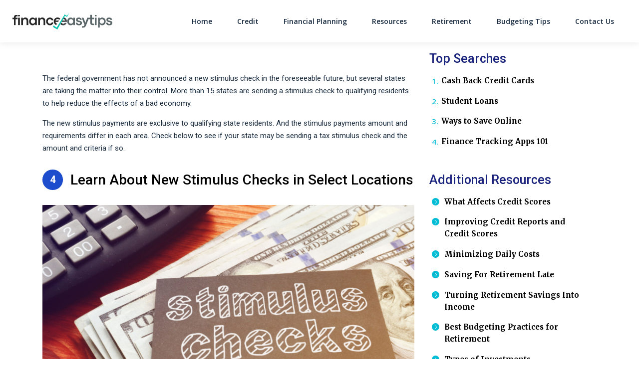

--- FILE ---
content_type: text/html; charset=UTF-8
request_url: https://finance-easytips.com/emergency-funds-for-bills-4/
body_size: 44181
content:
<!DOCTYPE html>
<html lang="en-US">
<head>
		<meta charset="UTF-8">
	<meta name="viewport" content="width=device-width, initial-scale=1, shrink-to-fit=no">
	<link rel="profile" href="http://gmpg.org/xfn/11">
	<meta name='robots' content='index, follow, max-image-preview:large, max-snippet:-1, max-video-preview:-1' />
	<style>img:is([sizes="auto" i], [sizes^="auto," i]) { contain-intrinsic-size: 3000px 1500px }</style>
	<link rel="preconnect" href="https://fonts.googleapis.com" crossorigin="anonymous"><link rel="preconnect" href="https://fonts.gstatic.com" crossorigin="anonymous">
	<!-- This site is optimized with the Yoast SEO plugin v26.4 - https://yoast.com/wordpress/plugins/seo/ -->
	<title>Emergency Funds for Bills 4 - finance-easytips</title>
	<link rel="canonical" href="https://finance-easytips.com/emergency-funds-for-bills-4/" />
	<meta property="og:locale" content="en_US" />
	<meta property="og:type" content="article" />
	<meta property="og:title" content="Emergency Funds for Bills 4 - finance-easytips" />
	<meta property="og:description" content="The federal government has not announced a new stimulus check in the foreseeable future, but several states are taking the ... Read More" />
	<meta property="og:url" content="https://finance-easytips.com/emergency-funds-for-bills-4/" />
	<meta property="og:site_name" content="finance-easytips" />
	<meta property="article:modified_time" content="2023-12-11T22:20:10+00:00" />
	<meta name="twitter:card" content="summary_large_image" />
	<meta name="twitter:label1" content="Est. reading time" />
	<meta name="twitter:data1" content="3 minutes" />
	<script type="application/ld+json" class="yoast-schema-graph">{"@context":"https://schema.org","@graph":[{"@type":"WebPage","@id":"https://finance-easytips.com/emergency-funds-for-bills-4/","url":"https://finance-easytips.com/emergency-funds-for-bills-4/","name":"Emergency Funds for Bills 4 - finance-easytips","isPartOf":{"@id":"https://finance-easytips.com/#website"},"datePublished":"2022-08-16T18:37:01+00:00","dateModified":"2023-12-11T22:20:10+00:00","breadcrumb":{"@id":"https://finance-easytips.com/emergency-funds-for-bills-4/#breadcrumb"},"inLanguage":"en-US","potentialAction":[{"@type":"ReadAction","target":["https://finance-easytips.com/emergency-funds-for-bills-4/"]}]},{"@type":"BreadcrumbList","@id":"https://finance-easytips.com/emergency-funds-for-bills-4/#breadcrumb","itemListElement":[{"@type":"ListItem","position":1,"name":"Home","item":"https://finance-easytips.com/"},{"@type":"ListItem","position":2,"name":"Emergency Funds for Bills 4"}]},{"@type":"WebSite","@id":"https://finance-easytips.com/#website","url":"https://finance-easytips.com/","name":"finance-easytips","description":"Healthy First","publisher":{"@id":"https://finance-easytips.com/#organization"},"potentialAction":[{"@type":"SearchAction","target":{"@type":"EntryPoint","urlTemplate":"https://finance-easytips.com/?s={search_term_string}"},"query-input":{"@type":"PropertyValueSpecification","valueRequired":true,"valueName":"search_term_string"}}],"inLanguage":"en-US"},{"@type":"Organization","@id":"https://finance-easytips.com/#organization","name":"finance-easytips","url":"https://finance-easytips.com/","logo":{"@type":"ImageObject","inLanguage":"en-US","@id":"https://finance-easytips.com/#/schema/logo/image/","url":"https://cdn.finance-easytips.com/wp-content/uploads/sites/213/2020/12/Finance-Easytips_Logo.svg","contentUrl":"https://cdn.finance-easytips.com/wp-content/uploads/sites/213/2020/12/Finance-Easytips_Logo.svg","caption":"finance-easytips"},"image":{"@id":"https://finance-easytips.com/#/schema/logo/image/"}}]}</script>
	<!-- / Yoast SEO plugin. -->


<link rel='dns-prefetch' href='//cdn.finance-easytips.com' />
<link rel='dns-prefetch' href='//vector.techopg.com' />
<link rel='dns-prefetch' href='//finance-easytips.com' />
<link rel='dns-prefetch' href='//fonts.googleapis.com' />
<link rel='dns-prefetch' href='//freemium-prod-assets.s3.amazonaws.com' />
<link rel="alternate" type="application/rss+xml" title="finance-easytips &raquo; Feed" href="https://finance-easytips.com/feed/" />
<link rel="alternate" type="application/rss+xml" title="finance-easytips &raquo; Comments Feed" href="https://finance-easytips.com/comments/feed/" />
<!-- finance-easytips.com is managing ads with Advanced Ads 1.33.2 – https://wpadvancedads.com/ --><script id="finan-ready">
			window.advanced_ads_ready=function(e,a){a=a||"complete";var d=function(e){return"interactive"===a?"loading"!==e:"complete"===e};d(document.readyState)?e():document.addEventListener("readystatechange",(function(a){d(a.target.readyState)&&e()}),{once:"interactive"===a})},window.advanced_ads_ready_queue=window.advanced_ads_ready_queue||[];		</script>
		<link rel='stylesheet' crossorigin='anonymous' id='gf-open-sans-css' href='https://fonts.googleapis.com/css2?family=Open+Sans:ital,wght@0,300..800;1,300..800&#038;display=swap' type='text/css' media='all' />
<link rel='stylesheet' crossorigin='anonymous' id='gf-roboto-css' href='https://fonts.googleapis.com/css2?family=Roboto:ital,wght@0,100..900;1,100..900&#038;display=swap' type='text/css' media='all' />
<link rel='stylesheet' crossorigin='anonymous' id='gf-merriweather-css' href='https://fonts.googleapis.com/css2?family=Merriweather:ital,opsz,wght@0,18..144,300..900;1,18..144,300..900&#038;display=swap' type='text/css' media='all' />
<link rel='stylesheet' crossorigin='anonymous' id='gf-raleway-css' href='https://fonts.googleapis.com/css2?family=Raleway:ital,wght@0,100..900;1,100..900&#038;display=swap' type='text/css' media='all' />
<style id='classic-theme-styles-inline-css' type='text/css'>
/*! This file is auto-generated */
.wp-block-button__link{color:#fff;background-color:#32373c;border-radius:9999px;box-shadow:none;text-decoration:none;padding:calc(.667em + 2px) calc(1.333em + 2px);font-size:1.125em}.wp-block-file__button{background:#32373c;color:#fff;text-decoration:none}
</style>
<style id='global-styles-inline-css' type='text/css'>
:root{--wp--preset--aspect-ratio--square: 1;--wp--preset--aspect-ratio--4-3: 4/3;--wp--preset--aspect-ratio--3-4: 3/4;--wp--preset--aspect-ratio--3-2: 3/2;--wp--preset--aspect-ratio--2-3: 2/3;--wp--preset--aspect-ratio--16-9: 16/9;--wp--preset--aspect-ratio--9-16: 9/16;--wp--preset--color--black: #000000;--wp--preset--color--cyan-bluish-gray: #abb8c3;--wp--preset--color--white: #ffffff;--wp--preset--color--pale-pink: #f78da7;--wp--preset--color--vivid-red: #cf2e2e;--wp--preset--color--luminous-vivid-orange: #ff6900;--wp--preset--color--luminous-vivid-amber: #fcb900;--wp--preset--color--light-green-cyan: #7bdcb5;--wp--preset--color--vivid-green-cyan: #00d084;--wp--preset--color--pale-cyan-blue: #8ed1fc;--wp--preset--color--vivid-cyan-blue: #0693e3;--wp--preset--color--vivid-purple: #9b51e0;--wp--preset--color--accent: var(--teal);--wp--preset--color--primary: var(--primary);--wp--preset--color--secondary: var(--secondary);--wp--preset--color--subtle-background: var(--light);--wp--preset--color--background: #ffffff;--wp--preset--gradient--vivid-cyan-blue-to-vivid-purple: linear-gradient(135deg,rgba(6,147,227,1) 0%,rgb(155,81,224) 100%);--wp--preset--gradient--light-green-cyan-to-vivid-green-cyan: linear-gradient(135deg,rgb(122,220,180) 0%,rgb(0,208,130) 100%);--wp--preset--gradient--luminous-vivid-amber-to-luminous-vivid-orange: linear-gradient(135deg,rgba(252,185,0,1) 0%,rgba(255,105,0,1) 100%);--wp--preset--gradient--luminous-vivid-orange-to-vivid-red: linear-gradient(135deg,rgba(255,105,0,1) 0%,rgb(207,46,46) 100%);--wp--preset--gradient--very-light-gray-to-cyan-bluish-gray: linear-gradient(135deg,rgb(238,238,238) 0%,rgb(169,184,195) 100%);--wp--preset--gradient--cool-to-warm-spectrum: linear-gradient(135deg,rgb(74,234,220) 0%,rgb(151,120,209) 20%,rgb(207,42,186) 40%,rgb(238,44,130) 60%,rgb(251,105,98) 80%,rgb(254,248,76) 100%);--wp--preset--gradient--blush-light-purple: linear-gradient(135deg,rgb(255,206,236) 0%,rgb(152,150,240) 100%);--wp--preset--gradient--blush-bordeaux: linear-gradient(135deg,rgb(254,205,165) 0%,rgb(254,45,45) 50%,rgb(107,0,62) 100%);--wp--preset--gradient--luminous-dusk: linear-gradient(135deg,rgb(255,203,112) 0%,rgb(199,81,192) 50%,rgb(65,88,208) 100%);--wp--preset--gradient--pale-ocean: linear-gradient(135deg,rgb(255,245,203) 0%,rgb(182,227,212) 50%,rgb(51,167,181) 100%);--wp--preset--gradient--electric-grass: linear-gradient(135deg,rgb(202,248,128) 0%,rgb(113,206,126) 100%);--wp--preset--gradient--midnight: linear-gradient(135deg,rgb(2,3,129) 0%,rgb(40,116,252) 100%);--wp--preset--font-size--small: 13px;--wp--preset--font-size--medium: 20px;--wp--preset--font-size--large: 36px;--wp--preset--font-size--x-large: 42px;--wp--preset--spacing--20: 0.44rem;--wp--preset--spacing--30: 0.67rem;--wp--preset--spacing--40: 1rem;--wp--preset--spacing--50: 1.5rem;--wp--preset--spacing--60: 2.25rem;--wp--preset--spacing--70: 3.38rem;--wp--preset--spacing--80: 5.06rem;--wp--preset--shadow--natural: 6px 6px 9px rgba(0, 0, 0, 0.2);--wp--preset--shadow--deep: 12px 12px 50px rgba(0, 0, 0, 0.4);--wp--preset--shadow--sharp: 6px 6px 0px rgba(0, 0, 0, 0.2);--wp--preset--shadow--outlined: 6px 6px 0px -3px rgba(255, 255, 255, 1), 6px 6px rgba(0, 0, 0, 1);--wp--preset--shadow--crisp: 6px 6px 0px rgba(0, 0, 0, 1);}:where(.is-layout-flex){gap: 0.5em;}:where(.is-layout-grid){gap: 0.5em;}body .is-layout-flex{display: flex;}.is-layout-flex{flex-wrap: wrap;align-items: center;}.is-layout-flex > :is(*, div){margin: 0;}body .is-layout-grid{display: grid;}.is-layout-grid > :is(*, div){margin: 0;}:where(.wp-block-columns.is-layout-flex){gap: 2em;}:where(.wp-block-columns.is-layout-grid){gap: 2em;}:where(.wp-block-post-template.is-layout-flex){gap: 1.25em;}:where(.wp-block-post-template.is-layout-grid){gap: 1.25em;}.has-black-color{color: var(--wp--preset--color--black) !important;}.has-cyan-bluish-gray-color{color: var(--wp--preset--color--cyan-bluish-gray) !important;}.has-white-color{color: var(--wp--preset--color--white) !important;}.has-pale-pink-color{color: var(--wp--preset--color--pale-pink) !important;}.has-vivid-red-color{color: var(--wp--preset--color--vivid-red) !important;}.has-luminous-vivid-orange-color{color: var(--wp--preset--color--luminous-vivid-orange) !important;}.has-luminous-vivid-amber-color{color: var(--wp--preset--color--luminous-vivid-amber) !important;}.has-light-green-cyan-color{color: var(--wp--preset--color--light-green-cyan) !important;}.has-vivid-green-cyan-color{color: var(--wp--preset--color--vivid-green-cyan) !important;}.has-pale-cyan-blue-color{color: var(--wp--preset--color--pale-cyan-blue) !important;}.has-vivid-cyan-blue-color{color: var(--wp--preset--color--vivid-cyan-blue) !important;}.has-vivid-purple-color{color: var(--wp--preset--color--vivid-purple) !important;}.has-black-background-color{background-color: var(--wp--preset--color--black) !important;}.has-cyan-bluish-gray-background-color{background-color: var(--wp--preset--color--cyan-bluish-gray) !important;}.has-white-background-color{background-color: var(--wp--preset--color--white) !important;}.has-pale-pink-background-color{background-color: var(--wp--preset--color--pale-pink) !important;}.has-vivid-red-background-color{background-color: var(--wp--preset--color--vivid-red) !important;}.has-luminous-vivid-orange-background-color{background-color: var(--wp--preset--color--luminous-vivid-orange) !important;}.has-luminous-vivid-amber-background-color{background-color: var(--wp--preset--color--luminous-vivid-amber) !important;}.has-light-green-cyan-background-color{background-color: var(--wp--preset--color--light-green-cyan) !important;}.has-vivid-green-cyan-background-color{background-color: var(--wp--preset--color--vivid-green-cyan) !important;}.has-pale-cyan-blue-background-color{background-color: var(--wp--preset--color--pale-cyan-blue) !important;}.has-vivid-cyan-blue-background-color{background-color: var(--wp--preset--color--vivid-cyan-blue) !important;}.has-vivid-purple-background-color{background-color: var(--wp--preset--color--vivid-purple) !important;}.has-black-border-color{border-color: var(--wp--preset--color--black) !important;}.has-cyan-bluish-gray-border-color{border-color: var(--wp--preset--color--cyan-bluish-gray) !important;}.has-white-border-color{border-color: var(--wp--preset--color--white) !important;}.has-pale-pink-border-color{border-color: var(--wp--preset--color--pale-pink) !important;}.has-vivid-red-border-color{border-color: var(--wp--preset--color--vivid-red) !important;}.has-luminous-vivid-orange-border-color{border-color: var(--wp--preset--color--luminous-vivid-orange) !important;}.has-luminous-vivid-amber-border-color{border-color: var(--wp--preset--color--luminous-vivid-amber) !important;}.has-light-green-cyan-border-color{border-color: var(--wp--preset--color--light-green-cyan) !important;}.has-vivid-green-cyan-border-color{border-color: var(--wp--preset--color--vivid-green-cyan) !important;}.has-pale-cyan-blue-border-color{border-color: var(--wp--preset--color--pale-cyan-blue) !important;}.has-vivid-cyan-blue-border-color{border-color: var(--wp--preset--color--vivid-cyan-blue) !important;}.has-vivid-purple-border-color{border-color: var(--wp--preset--color--vivid-purple) !important;}.has-vivid-cyan-blue-to-vivid-purple-gradient-background{background: var(--wp--preset--gradient--vivid-cyan-blue-to-vivid-purple) !important;}.has-light-green-cyan-to-vivid-green-cyan-gradient-background{background: var(--wp--preset--gradient--light-green-cyan-to-vivid-green-cyan) !important;}.has-luminous-vivid-amber-to-luminous-vivid-orange-gradient-background{background: var(--wp--preset--gradient--luminous-vivid-amber-to-luminous-vivid-orange) !important;}.has-luminous-vivid-orange-to-vivid-red-gradient-background{background: var(--wp--preset--gradient--luminous-vivid-orange-to-vivid-red) !important;}.has-very-light-gray-to-cyan-bluish-gray-gradient-background{background: var(--wp--preset--gradient--very-light-gray-to-cyan-bluish-gray) !important;}.has-cool-to-warm-spectrum-gradient-background{background: var(--wp--preset--gradient--cool-to-warm-spectrum) !important;}.has-blush-light-purple-gradient-background{background: var(--wp--preset--gradient--blush-light-purple) !important;}.has-blush-bordeaux-gradient-background{background: var(--wp--preset--gradient--blush-bordeaux) !important;}.has-luminous-dusk-gradient-background{background: var(--wp--preset--gradient--luminous-dusk) !important;}.has-pale-ocean-gradient-background{background: var(--wp--preset--gradient--pale-ocean) !important;}.has-electric-grass-gradient-background{background: var(--wp--preset--gradient--electric-grass) !important;}.has-midnight-gradient-background{background: var(--wp--preset--gradient--midnight) !important;}.has-small-font-size{font-size: var(--wp--preset--font-size--small) !important;}.has-medium-font-size{font-size: var(--wp--preset--font-size--medium) !important;}.has-large-font-size{font-size: var(--wp--preset--font-size--large) !important;}.has-x-large-font-size{font-size: var(--wp--preset--font-size--x-large) !important;}
:where(.wp-block-post-template.is-layout-flex){gap: 1.25em;}:where(.wp-block-post-template.is-layout-grid){gap: 1.25em;}
:where(.wp-block-columns.is-layout-flex){gap: 2em;}:where(.wp-block-columns.is-layout-grid){gap: 2em;}
:root :where(.wp-block-pullquote){font-size: 1.5em;line-height: 1.6;}
</style>
<style id='dominant-color-styles-inline-css' type='text/css'>
img[data-dominant-color]:not(.has-transparency) { background-color: var(--dominant-color); }
</style>
<style id='infinity-critical-inline-css' type='text/css'>
.slideshow{margin-top:3rem}.slideshow__header{align-content:stretch;align-items:center;display:flex;flex-flow:row wrap;justify-content:flex-start;position:relative}.slideshow__number{font-family:Roboto,sans-serif;font-weight:500;background-color:#1d4dcd;border-radius:100%;color:#fff;font-size:32px;font-size:2rem;flex:0 0 auto;height:65.6px;height:4.1rem;line-height:65.6px;line-height:4.1rem;text-align:center;width:65.6px;width:4.1rem;min-width:65.6px;min-width:4.1rem}.slideshow__title{margin:0!important;padding-left:1.5rem;flex:1 0}@media (min-width:768px){.slideshow__title{font-size:44.8px;font-size:2.8rem;line-height:1.25}}.slideshow__image{margin:1.5rem 0}@media (max-width:767.98px){.slideshow__image{margin:1.5rem 0 2.5rem}}.slideshow__image img{width:100%;height:auto}

#preloader{background-color:#dbe3e8;opacity:1;transition:opacity .5s linear}#preloader ul{display:block!important;list-style:none;margin-bottom:0;padding-left:0}#preloader ul li{font-family:Merriweather,serif;font-weight:700;font-style:normal;font-synthesis-weight:none;font-size:32px;font-size:2rem;line-height:32px;line-height:2rem}

.breadcrumb>span{display:list-item;overflow:hidden;text-overflow:ellipsis;white-space:nowrap}.breadcrumb span{font-size:22.4px;font-size:1.4rem;color:#707070}@media (max-width:991.98px){.breadcrumb span{font-size:17.6px;font-size:1.1rem}}.breadcrumb a{font-family:Roboto,sans-serif;font-weight:400;color:#707070;letter-spacing:.7px;text-decoration:none}.breadcrumb a:hover{text-decoration:underline}.breadcrumb i{background-image:url('data:image/svg+xml;charset=utf-8,<svg xmlns="http://www.w3.org/2000/svg" height="16" width="10" fill="%23707070" viewBox="0 0 320 512"><!--!Font Awesome Free 6.5.1 by @fontawesome - https: //fontawesome.com License - https://fontawesome.com/license/free Copyright 2024 Fonticons, Inc.--><path d="M310.6 233.4c12.5 12.5 12.5 32.8 0 45.3l-192 192c-12.5 12.5-32.8 12.5-45.3 0s-12.5-32.8 0-45.3L242.7 256 73.4 86.6c-12.5-12.5-12.5-32.8 0-45.3s32.8-12.5 45.3 0l192 192z"/></svg>');background-repeat:no-repeat;background-size:1.2rem 1.2rem;background-position:50%;content:"";height:19.2px;height:1.2rem;width:19.2px;width:1.2rem;display:inline-block;font-size:19.2px;font-size:1.2rem;margin:-1px .6rem;padding:.1rem 0}@media (max-width:991.98px){.breadcrumb i{background-image:url('data:image/svg+xml;charset=utf-8,<svg xmlns="http://www.w3.org/2000/svg" height="16" width="10" fill="%23707070" viewBox="0 0 320 512"><!--!Font Awesome Free 6.5.1 by @fontawesome - https: //fontawesome.com License - https://fontawesome.com/license/free Copyright 2024 Fonticons, Inc.--><path d="M310.6 233.4c12.5 12.5 12.5 32.8 0 45.3l-192 192c-12.5 12.5-32.8 12.5-45.3 0s-12.5-32.8 0-45.3L242.7 256 73.4 86.6c-12.5-12.5-12.5-32.8 0-45.3s32.8-12.5 45.3 0l192 192z"/></svg>');background-repeat:no-repeat;background-size:1rem 1rem;background-position:50%;content:"";height:16px;height:1rem;width:16px;width:1rem;font-size:16px;font-size:1rem}}.breadcrumb i[aria-hidden=true]{background-image:none}.breadcrumb_last{color:#1b2d3f!important}

:root{--blue:#1d4dcd;--indigo:#6610f2;--purple:#6f42c1;--pink:#e83e8c;--red:#f44336;--yellow:#f0ad4e;--green:#19805d;--teal:#20c997;--cyan:#17a2b8;--white:#fff;--gray:#868e96;--gray-dark:#1b2d3f;--primary:#ffde00;--secondary:#1d4dcd;--success:#19805d;--info:#17a2b8;--warning:#f0ad4e;--danger:#f44336;--light:#fefefe;--dark:#1b2d3f;--accent:#20c997;--primary-2:#e5ad06;--primary-3:#d39f05;--secondary-2:#163a9c;--secondary-3:#0e2769;--alert:#f44336;--check:#19805d;--neutral-high:#d1a566;--light-200:#f9f9fa;--light-300:#eceff1;--light-400:#dbe3e8;--amber:#ffde00;--orange:#ff8d01;--refreshment:#0016dd;--breakpoint-xs:0;--breakpoint-xs-sm:480px;--breakpoint-sm:576px;--breakpoint-md:768px;--breakpoint-lg:992px;--breakpoint-xl:1200px;--font-family-sans-serif:-apple-system,BlinkMacSystemFont,"Segoe UI",Roboto,"Helvetica Neue",Arial,"Noto Sans",sans-serif,"Apple Color Emoji","Segoe UI Emoji","Segoe UI Symbol","Noto Color Emoji";--font-family-monospace:SFMono-Regular,Menlo,Monaco,Consolas,"Liberation Mono","Courier New",monospace}*,:after,:before{box-sizing:border-box}html{font-family:sans-serif;line-height:1.15;-webkit-text-size-adjust:100%;-webkit-tap-highlight-color:rgba(0,0,0,0)}article,aside,figcaption,figure,footer,header,hgroup,main,nav,section{display:block}body{margin:0;font-family:-apple-system,BlinkMacSystemFont,Segoe UI,Roboto,Helvetica Neue,Arial,Noto Sans,sans-serif,Apple Color Emoji,Segoe UI Emoji,Segoe UI Symbol,Noto Color Emoji;font-size:16px;font-size:1.6rem;font-weight:400;line-height:1.5;color:#2b2b2b;text-align:left;background-color:#fff}[tabindex="-1"]:focus:not(:focus-visible){outline:0!important}hr{box-sizing:content-box;height:0;overflow:visible}h1,h2,h3,h4,h5,h6{margin-top:0;margin-bottom:.5rem}p{margin-top:0;margin-bottom:1rem}abbr[data-original-title],abbr[title]{text-decoration:underline;-webkit-text-decoration:underline dotted;text-decoration:underline dotted;cursor:help;border-bottom:0;-webkit-text-decoration-skip-ink:none;text-decoration-skip-ink:none}address{font-style:normal;line-height:inherit}address,dl,ol,ul{margin-bottom:1rem}dl,ol,ul{margin-top:0}ol ol,ol ul,ul ol,ul ul{margin-bottom:0}dt{font-weight:700}dd{margin-bottom:.5rem;margin-left:0}blockquote{margin:0 0 1rem}b,strong{font-weight:bolder}small{font-size:80%}sub,sup{position:relative;font-size:75%;line-height:0;vertical-align:baseline}sub{bottom:-.25em}sup{top:-.5em}a{color:#2196f3;background-color:transparent}a,a:hover{text-decoration:underline}a:hover{color:#0a6ebd}a:not([href]),a:not([href]):hover{color:inherit;text-decoration:none}code,kbd,pre,samp{font-family:SFMono-Regular,Menlo,Monaco,Consolas,Liberation Mono,Courier New,monospace;font-size:1em}pre{margin-top:0;margin-bottom:1rem;overflow:auto}figure{margin:0 0 1rem}img{border-style:none}img,svg{vertical-align:middle}svg{overflow:hidden}table{border-collapse:collapse}caption{padding-top:.75rem;padding-bottom:.75rem;color:#868e96;text-align:left;caption-side:bottom}th{text-align:inherit}label{display:inline-block;margin-bottom:.5rem}button{border-radius:0}button:focus{outline:1px dotted;outline:5px auto -webkit-focus-ring-color}button,input,optgroup,select,textarea{margin:0;font-family:inherit;font-size:inherit;line-height:inherit}button,input{overflow:visible}button,select{text-transform:none}select{word-wrap:normal}[type=button],[type=reset],[type=submit],button{-webkit-appearance:button}[type=button]:not(:disabled),[type=reset]:not(:disabled),[type=submit]:not(:disabled),button:not(:disabled){cursor:pointer}[type=button]::-moz-focus-inner,[type=reset]::-moz-focus-inner,[type=submit]::-moz-focus-inner,button::-moz-focus-inner{padding:0;border-style:none}input[type=checkbox],input[type=radio]{box-sizing:border-box;padding:0}input[type=date],input[type=datetime-local],input[type=month],input[type=time]{-webkit-appearance:listbox}textarea{overflow:auto;resize:vertical}fieldset{min-width:0;padding:0;margin:0;border:0}legend{display:block;width:100%;max-width:100%;padding:0;margin-bottom:.5rem;font-size:15px;font-size:1.5rem;line-height:inherit;color:inherit;white-space:normal}progress{vertical-align:baseline}[type=number]::-webkit-inner-spin-button,[type=number]::-webkit-outer-spin-button{height:auto}[type=search]{outline-offset:-2px;-webkit-appearance:none}[type=search]::-webkit-search-decoration{-webkit-appearance:none}::-webkit-file-upload-button{font:inherit;-webkit-appearance:button}output{display:inline-block}summary{display:list-item;cursor:pointer}template{display:none}[hidden]{display:none!important}.h1,.h2,.h3,.h4,.h5,.h6,h1,h2,h3,h4,h5,h6{margin-bottom:.5rem;font-weight:500;line-height:1.31}.h1,.h2,h1,h2{font-size:35.04px;font-size:3.504rem}.h3,h3{font-size:23.04px;font-size:2.304rem}.h4,h4{font-size:24.96px;font-size:2.496rem}.h5,h5{font-size:15.04px;font-size:1.504rem}.h6,h6{font-size:16px;font-size:1.6rem}.lead{font-size:18px;font-size:1.8rem;font-weight:300}.display-1{font-size:40px;font-size:4rem;font-weight:500;line-height:1.31}.display-2{font-size:55px;font-size:5.5rem}.display-2,.display-3{font-weight:300;line-height:1.31}.display-3{font-size:45px;font-size:4.5rem}.display-4{font-size:35px;font-size:3.5rem;font-weight:300;line-height:1.31}hr{margin-top:1rem;margin-bottom:1rem;border:0;border-top:1px solid rgba(0,0,0,.1)}.small,small{font-size:80%;font-weight:400}.mark,mark{padding:.2em;background-color:#fcf8e3}.list-inline,.list-unstyled{padding-left:0;list-style:none}.list-inline-item{display:inline-block}.list-inline-item:not(:last-child){margin-right:.5rem}.initialism{font-size:90%;text-transform:uppercase}.blockquote{margin-bottom:1rem;font-size:20px;font-size:2rem}.blockquote-footer{display:block;font-size:80%;color:#868e96}.blockquote-footer:before{content:"\2014\00A0"}.img-fluid,.img-thumbnail{max-width:100%;height:auto}.img-thumbnail{padding:.25rem;background-color:#fff;border:1px solid #eceff1;border-radius:7px}.figure{display:inline-block}.figure-img{margin-bottom:.5rem;line-height:1}.figure-caption{font-size:90%;color:#868e96}.container{width:100%;padding-right:15px;padding-left:15px;margin-right:auto;margin-left:auto}@media (min-width:576px){.container{max-width:540px}}@media (min-width:768px){.container{max-width:720px}}@media (min-width:992px){.container{max-width:960px}}@media (min-width:1200px){.container{max-width:1140px}}.container-fluid,.container-lg,.container-md,.container-sm,.container-xl{width:100%;padding-right:15px;padding-left:15px;margin-right:auto;margin-left:auto}@media (min-width:576px){.container,.container-sm,.container-xs-sm{max-width:540px}}@media (min-width:768px){.container,.container-md,.container-sm,.container-xs-sm{max-width:720px}}@media (min-width:992px){.container,.container-lg,.container-md,.container-sm,.container-xs-sm{max-width:960px}}@media (min-width:1200px){.container,.container-lg,.container-md,.container-sm,.container-xl,.container-xs-sm{max-width:1140px}}.row{display:flex;flex-wrap:wrap;margin-right:-15px;margin-left:-15px}.no-gutters{margin-right:0;margin-left:0}.no-gutters>.col,.no-gutters>[class*=col-]{padding-right:0;padding-left:0}.col,.col-1,.col-2,.col-3,.col-4,.col-5,.col-6,.col-7,.col-8,.col-9,.col-10,.col-11,.col-12,.col-auto,.col-lg,.col-lg-1,.col-lg-2,.col-lg-3,.col-lg-4,.col-lg-5,.col-lg-6,.col-lg-7,.col-lg-8,.col-lg-9,.col-lg-10,.col-lg-11,.col-lg-12,.col-lg-auto,.col-md,.col-md-1,.col-md-2,.col-md-3,.col-md-4,.col-md-5,.col-md-6,.col-md-7,.col-md-8,.col-md-9,.col-md-10,.col-md-11,.col-md-12,.col-md-auto,.col-sm,.col-sm-1,.col-sm-2,.col-sm-3,.col-sm-4,.col-sm-5,.col-sm-6,.col-sm-7,.col-sm-8,.col-sm-9,.col-sm-10,.col-sm-11,.col-sm-12,.col-sm-auto,.col-xl,.col-xl-1,.col-xl-2,.col-xl-3,.col-xl-4,.col-xl-5,.col-xl-6,.col-xl-7,.col-xl-8,.col-xl-9,.col-xl-10,.col-xl-11,.col-xl-12,.col-xl-auto,.col-xs-sm,.col-xs-sm-1,.col-xs-sm-2,.col-xs-sm-3,.col-xs-sm-4,.col-xs-sm-5,.col-xs-sm-6,.col-xs-sm-7,.col-xs-sm-8,.col-xs-sm-9,.col-xs-sm-10,.col-xs-sm-11,.col-xs-sm-12,.col-xs-sm-auto{position:relative;width:100%;padding-right:15px;padding-left:15px}.col{flex-basis:0;flex-grow:1;max-width:100%}.row-cols-1>*{flex:0 0 100%;max-width:100%}.row-cols-2>*{flex:0 0 50%;max-width:50%}.row-cols-3>*{flex:0 0 33.33333%;max-width:33.33333%}.row-cols-4>*{flex:0 0 25%;max-width:25%}.row-cols-5>*{flex:0 0 20%;max-width:20%}.row-cols-6>*{flex:0 0 16.66667%;max-width:16.66667%}.col-auto{flex:0 0 auto;width:auto;max-width:100%}.col-1{flex:0 0 8.33333%;max-width:8.33333%}.col-2{flex:0 0 16.66667%;max-width:16.66667%}.col-3{flex:0 0 25%;max-width:25%}.col-4{flex:0 0 33.33333%;max-width:33.33333%}.col-5{flex:0 0 41.66667%;max-width:41.66667%}.col-6{flex:0 0 50%;max-width:50%}.col-7{flex:0 0 58.33333%;max-width:58.33333%}.col-8{flex:0 0 66.66667%;max-width:66.66667%}.col-9{flex:0 0 75%;max-width:75%}.col-10{flex:0 0 83.33333%;max-width:83.33333%}.col-11{flex:0 0 91.66667%;max-width:91.66667%}.col-12{flex:0 0 100%;max-width:100%}.order-first{order:-1}.order-last{order:13}.order-0{order:0}.order-1{order:1}.order-2{order:2}.order-3{order:3}.order-4{order:4}.order-5{order:5}.order-6{order:6}.order-7{order:7}.order-8{order:8}.order-9{order:9}.order-10{order:10}.order-11{order:11}.order-12{order:12}.offset-1{margin-left:8.33333%}.offset-2{margin-left:16.66667%}.offset-3{margin-left:25%}.offset-4{margin-left:33.33333%}.offset-5{margin-left:41.66667%}.offset-6{margin-left:50%}.offset-7{margin-left:58.33333%}.offset-8{margin-left:66.66667%}.offset-9{margin-left:75%}.offset-10{margin-left:83.33333%}.offset-11{margin-left:91.66667%}@media (min-width:480px){.col-xs-sm{flex-basis:0;flex-grow:1;max-width:100%}.row-cols-xs-sm-1>*{flex:0 0 100%;max-width:100%}.row-cols-xs-sm-2>*{flex:0 0 50%;max-width:50%}.row-cols-xs-sm-3>*{flex:0 0 33.33333%;max-width:33.33333%}.row-cols-xs-sm-4>*{flex:0 0 25%;max-width:25%}.row-cols-xs-sm-5>*{flex:0 0 20%;max-width:20%}.row-cols-xs-sm-6>*{flex:0 0 16.66667%;max-width:16.66667%}.col-xs-sm-auto{flex:0 0 auto;width:auto;max-width:100%}.col-xs-sm-1{flex:0 0 8.33333%;max-width:8.33333%}.col-xs-sm-2{flex:0 0 16.66667%;max-width:16.66667%}.col-xs-sm-3{flex:0 0 25%;max-width:25%}.col-xs-sm-4{flex:0 0 33.33333%;max-width:33.33333%}.col-xs-sm-5{flex:0 0 41.66667%;max-width:41.66667%}.col-xs-sm-6{flex:0 0 50%;max-width:50%}.col-xs-sm-7{flex:0 0 58.33333%;max-width:58.33333%}.col-xs-sm-8{flex:0 0 66.66667%;max-width:66.66667%}.col-xs-sm-9{flex:0 0 75%;max-width:75%}.col-xs-sm-10{flex:0 0 83.33333%;max-width:83.33333%}.col-xs-sm-11{flex:0 0 91.66667%;max-width:91.66667%}.col-xs-sm-12{flex:0 0 100%;max-width:100%}.order-xs-sm-first{order:-1}.order-xs-sm-last{order:13}.order-xs-sm-0{order:0}.order-xs-sm-1{order:1}.order-xs-sm-2{order:2}.order-xs-sm-3{order:3}.order-xs-sm-4{order:4}.order-xs-sm-5{order:5}.order-xs-sm-6{order:6}.order-xs-sm-7{order:7}.order-xs-sm-8{order:8}.order-xs-sm-9{order:9}.order-xs-sm-10{order:10}.order-xs-sm-11{order:11}.order-xs-sm-12{order:12}.offset-xs-sm-0{margin-left:0}.offset-xs-sm-1{margin-left:8.33333%}.offset-xs-sm-2{margin-left:16.66667%}.offset-xs-sm-3{margin-left:25%}.offset-xs-sm-4{margin-left:33.33333%}.offset-xs-sm-5{margin-left:41.66667%}.offset-xs-sm-6{margin-left:50%}.offset-xs-sm-7{margin-left:58.33333%}.offset-xs-sm-8{margin-left:66.66667%}.offset-xs-sm-9{margin-left:75%}.offset-xs-sm-10{margin-left:83.33333%}.offset-xs-sm-11{margin-left:91.66667%}}@media (min-width:576px){.col-sm{flex-basis:0;flex-grow:1;max-width:100%}.row-cols-sm-1>*{flex:0 0 100%;max-width:100%}.row-cols-sm-2>*{flex:0 0 50%;max-width:50%}.row-cols-sm-3>*{flex:0 0 33.33333%;max-width:33.33333%}.row-cols-sm-4>*{flex:0 0 25%;max-width:25%}.row-cols-sm-5>*{flex:0 0 20%;max-width:20%}.row-cols-sm-6>*{flex:0 0 16.66667%;max-width:16.66667%}.col-sm-auto{flex:0 0 auto;width:auto;max-width:100%}.col-sm-1{flex:0 0 8.33333%;max-width:8.33333%}.col-sm-2{flex:0 0 16.66667%;max-width:16.66667%}.col-sm-3{flex:0 0 25%;max-width:25%}.col-sm-4{flex:0 0 33.33333%;max-width:33.33333%}.col-sm-5{flex:0 0 41.66667%;max-width:41.66667%}.col-sm-6{flex:0 0 50%;max-width:50%}.col-sm-7{flex:0 0 58.33333%;max-width:58.33333%}.col-sm-8{flex:0 0 66.66667%;max-width:66.66667%}.col-sm-9{flex:0 0 75%;max-width:75%}.col-sm-10{flex:0 0 83.33333%;max-width:83.33333%}.col-sm-11{flex:0 0 91.66667%;max-width:91.66667%}.col-sm-12{flex:0 0 100%;max-width:100%}.order-sm-first{order:-1}.order-sm-last{order:13}.order-sm-0{order:0}.order-sm-1{order:1}.order-sm-2{order:2}.order-sm-3{order:3}.order-sm-4{order:4}.order-sm-5{order:5}.order-sm-6{order:6}.order-sm-7{order:7}.order-sm-8{order:8}.order-sm-9{order:9}.order-sm-10{order:10}.order-sm-11{order:11}.order-sm-12{order:12}.offset-sm-0{margin-left:0}.offset-sm-1{margin-left:8.33333%}.offset-sm-2{margin-left:16.66667%}.offset-sm-3{margin-left:25%}.offset-sm-4{margin-left:33.33333%}.offset-sm-5{margin-left:41.66667%}.offset-sm-6{margin-left:50%}.offset-sm-7{margin-left:58.33333%}.offset-sm-8{margin-left:66.66667%}.offset-sm-9{margin-left:75%}.offset-sm-10{margin-left:83.33333%}.offset-sm-11{margin-left:91.66667%}}@media (min-width:768px){.col-md{flex-basis:0;flex-grow:1;max-width:100%}.row-cols-md-1>*{flex:0 0 100%;max-width:100%}.row-cols-md-2>*{flex:0 0 50%;max-width:50%}.row-cols-md-3>*{flex:0 0 33.33333%;max-width:33.33333%}.row-cols-md-4>*{flex:0 0 25%;max-width:25%}.row-cols-md-5>*{flex:0 0 20%;max-width:20%}.row-cols-md-6>*{flex:0 0 16.66667%;max-width:16.66667%}.col-md-auto{flex:0 0 auto;width:auto;max-width:100%}.col-md-1{flex:0 0 8.33333%;max-width:8.33333%}.col-md-2{flex:0 0 16.66667%;max-width:16.66667%}.col-md-3{flex:0 0 25%;max-width:25%}.col-md-4{flex:0 0 33.33333%;max-width:33.33333%}.col-md-5{flex:0 0 41.66667%;max-width:41.66667%}.col-md-6{flex:0 0 50%;max-width:50%}.col-md-7{flex:0 0 58.33333%;max-width:58.33333%}.col-md-8{flex:0 0 66.66667%;max-width:66.66667%}.col-md-9{flex:0 0 75%;max-width:75%}.col-md-10{flex:0 0 83.33333%;max-width:83.33333%}.col-md-11{flex:0 0 91.66667%;max-width:91.66667%}.col-md-12{flex:0 0 100%;max-width:100%}.order-md-first{order:-1}.order-md-last{order:13}.order-md-0{order:0}.order-md-1{order:1}.order-md-2{order:2}.order-md-3{order:3}.order-md-4{order:4}.order-md-5{order:5}.order-md-6{order:6}.order-md-7{order:7}.order-md-8{order:8}.order-md-9{order:9}.order-md-10{order:10}.order-md-11{order:11}.order-md-12{order:12}.offset-md-0{margin-left:0}.offset-md-1{margin-left:8.33333%}.offset-md-2{margin-left:16.66667%}.offset-md-3{margin-left:25%}.offset-md-4{margin-left:33.33333%}.offset-md-5{margin-left:41.66667%}.offset-md-6{margin-left:50%}.offset-md-7{margin-left:58.33333%}.offset-md-8{margin-left:66.66667%}.offset-md-9{margin-left:75%}.offset-md-10{margin-left:83.33333%}.offset-md-11{margin-left:91.66667%}}@media (min-width:992px){.col-lg{flex-basis:0;flex-grow:1;max-width:100%}.row-cols-lg-1>*{flex:0 0 100%;max-width:100%}.row-cols-lg-2>*{flex:0 0 50%;max-width:50%}.row-cols-lg-3>*{flex:0 0 33.33333%;max-width:33.33333%}.row-cols-lg-4>*{flex:0 0 25%;max-width:25%}.row-cols-lg-5>*{flex:0 0 20%;max-width:20%}.row-cols-lg-6>*{flex:0 0 16.66667%;max-width:16.66667%}.col-lg-auto{flex:0 0 auto;width:auto;max-width:100%}.col-lg-1{flex:0 0 8.33333%;max-width:8.33333%}.col-lg-2{flex:0 0 16.66667%;max-width:16.66667%}.col-lg-3{flex:0 0 25%;max-width:25%}.col-lg-4{flex:0 0 33.33333%;max-width:33.33333%}.col-lg-5{flex:0 0 41.66667%;max-width:41.66667%}.col-lg-6{flex:0 0 50%;max-width:50%}.col-lg-7{flex:0 0 58.33333%;max-width:58.33333%}.col-lg-8{flex:0 0 66.66667%;max-width:66.66667%}.col-lg-9{flex:0 0 75%;max-width:75%}.col-lg-10{flex:0 0 83.33333%;max-width:83.33333%}.col-lg-11{flex:0 0 91.66667%;max-width:91.66667%}.col-lg-12{flex:0 0 100%;max-width:100%}.order-lg-first{order:-1}.order-lg-last{order:13}.order-lg-0{order:0}.order-lg-1{order:1}.order-lg-2{order:2}.order-lg-3{order:3}.order-lg-4{order:4}.order-lg-5{order:5}.order-lg-6{order:6}.order-lg-7{order:7}.order-lg-8{order:8}.order-lg-9{order:9}.order-lg-10{order:10}.order-lg-11{order:11}.order-lg-12{order:12}.offset-lg-0{margin-left:0}.offset-lg-1{margin-left:8.33333%}.offset-lg-2{margin-left:16.66667%}.offset-lg-3{margin-left:25%}.offset-lg-4{margin-left:33.33333%}.offset-lg-5{margin-left:41.66667%}.offset-lg-6{margin-left:50%}.offset-lg-7{margin-left:58.33333%}.offset-lg-8{margin-left:66.66667%}.offset-lg-9{margin-left:75%}.offset-lg-10{margin-left:83.33333%}.offset-lg-11{margin-left:91.66667%}}@media (min-width:1200px){.col-xl{flex-basis:0;flex-grow:1;max-width:100%}.row-cols-xl-1>*{flex:0 0 100%;max-width:100%}.row-cols-xl-2>*{flex:0 0 50%;max-width:50%}.row-cols-xl-3>*{flex:0 0 33.33333%;max-width:33.33333%}.row-cols-xl-4>*{flex:0 0 25%;max-width:25%}.row-cols-xl-5>*{flex:0 0 20%;max-width:20%}.row-cols-xl-6>*{flex:0 0 16.66667%;max-width:16.66667%}.col-xl-auto{flex:0 0 auto;width:auto;max-width:100%}.col-xl-1{flex:0 0 8.33333%;max-width:8.33333%}.col-xl-2{flex:0 0 16.66667%;max-width:16.66667%}.col-xl-3{flex:0 0 25%;max-width:25%}.col-xl-4{flex:0 0 33.33333%;max-width:33.33333%}.col-xl-5{flex:0 0 41.66667%;max-width:41.66667%}.col-xl-6{flex:0 0 50%;max-width:50%}.col-xl-7{flex:0 0 58.33333%;max-width:58.33333%}.col-xl-8{flex:0 0 66.66667%;max-width:66.66667%}.col-xl-9{flex:0 0 75%;max-width:75%}.col-xl-10{flex:0 0 83.33333%;max-width:83.33333%}.col-xl-11{flex:0 0 91.66667%;max-width:91.66667%}.col-xl-12{flex:0 0 100%;max-width:100%}.order-xl-first{order:-1}.order-xl-last{order:13}.order-xl-0{order:0}.order-xl-1{order:1}.order-xl-2{order:2}.order-xl-3{order:3}.order-xl-4{order:4}.order-xl-5{order:5}.order-xl-6{order:6}.order-xl-7{order:7}.order-xl-8{order:8}.order-xl-9{order:9}.order-xl-10{order:10}.order-xl-11{order:11}.order-xl-12{order:12}.offset-xl-0{margin-left:0}.offset-xl-1{margin-left:8.33333%}.offset-xl-2{margin-left:16.66667%}.offset-xl-3{margin-left:25%}.offset-xl-4{margin-left:33.33333%}.offset-xl-5{margin-left:41.66667%}.offset-xl-6{margin-left:50%}.offset-xl-7{margin-left:58.33333%}.offset-xl-8{margin-left:66.66667%}.offset-xl-9{margin-left:75%}.offset-xl-10{margin-left:83.33333%}.offset-xl-11{margin-left:91.66667%}}.fade{transition:opacity .15s linear}@media (prefers-reduced-motion:reduce){.fade{transition:none}}.fade:not(.show){opacity:0}.collapse:not(.show){display:none}.collapsing{position:relative;height:0;overflow:hidden;transition:height .35s ease}@media (prefers-reduced-motion:reduce){.collapsing{transition:none}}.nav{display:flex;flex-wrap:wrap;padding-left:0;margin-bottom:0;list-style:none}.nav-link{display:block;padding:.5rem 1rem}.nav-link:focus,.nav-link:hover{text-decoration:none}.nav-link.disabled{color:#868e96;pointer-events:none;cursor:default}.nav-tabs{border-bottom:1px solid #eceff1}.nav-tabs .nav-item{margin-bottom:-1px}.nav-tabs .nav-link{border:1px solid transparent;border-top-left-radius:7px;border-top-right-radius:7px}.nav-tabs .nav-link:focus,.nav-tabs .nav-link:hover{border-color:#f9f9fa #f9f9fa #eceff1}.nav-tabs .nav-link.disabled{color:#868e96;background-color:transparent;border-color:transparent}.nav-tabs .nav-item.show .nav-link,.nav-tabs .nav-link.active{color:#9298a1;background-color:#fff;border-color:#eceff1 #eceff1 #fff}.nav-tabs .dropdown-menu{margin-top:-1px;border-top-left-radius:0;border-top-right-radius:0}.nav-pills .nav-link{border-radius:7px}.nav-pills .nav-link.active,.nav-pills .show>.nav-link{color:#fff;background-color:#ffde00}.nav-fill .nav-item{flex:1 1 auto;text-align:center}.nav-justified .nav-item{flex-basis:0;flex-grow:1;text-align:center}.tab-content>.tab-pane{display:none}.tab-content>.active{display:block}.navbar{position:relative;padding:.5rem 1rem}.navbar,.navbar .container,.navbar .container-fluid,.navbar .container-lg,.navbar .container-md,.navbar .container-sm,.navbar .container-xl{display:flex;flex-wrap:wrap;align-items:center;justify-content:space-between}.navbar-brand{display:inline-block;padding-top:.2rem;padding-bottom:.2rem;margin-right:1rem;font-size:20px;font-size:2rem;line-height:inherit;white-space:nowrap}.navbar-brand:focus,.navbar-brand:hover{text-decoration:none}.navbar-nav{display:flex;flex-direction:column;padding-left:0;margin-bottom:0;list-style:none}.navbar-nav .nav-link{padding-right:0;padding-left:0}.navbar-nav .dropdown-menu{position:static;float:none}.navbar-text{display:inline-block;padding-top:.5rem;padding-bottom:.5rem}.navbar-collapse{flex-basis:100%;flex-grow:1;align-items:center}.navbar-toggler{padding:.25rem .75rem;font-size:20px;font-size:2rem;line-height:1;background-color:transparent;border:1px solid transparent;border-radius:7px}.navbar-toggler:focus,.navbar-toggler:hover{text-decoration:none}.navbar-toggler-icon{display:inline-block;width:1.5em;height:1.5em;vertical-align:middle;content:"";background:no-repeat 50%;background-size:100% 100%}@media (max-width:479.98px){.navbar-expand-xs-sm>.container,.navbar-expand-xs-sm>.container-fluid,.navbar-expand-xs-sm>.container-lg,.navbar-expand-xs-sm>.container-md,.navbar-expand-xs-sm>.container-sm,.navbar-expand-xs-sm>.container-xl{padding-right:0;padding-left:0}}@media (min-width:480px){.navbar-expand-xs-sm{flex-flow:row nowrap;justify-content:flex-start}.navbar-expand-xs-sm .navbar-nav{flex-direction:row}.navbar-expand-xs-sm .navbar-nav .dropdown-menu{position:absolute}.navbar-expand-xs-sm .navbar-nav .nav-link{padding-right:.5rem;padding-left:.5rem}.navbar-expand-xs-sm>.container,.navbar-expand-xs-sm>.container-fluid,.navbar-expand-xs-sm>.container-lg,.navbar-expand-xs-sm>.container-md,.navbar-expand-xs-sm>.container-sm,.navbar-expand-xs-sm>.container-xl{flex-wrap:nowrap}.navbar-expand-xs-sm .navbar-collapse{display:flex!important;flex-basis:auto}.navbar-expand-xs-sm .navbar-toggler{display:none}}@media (max-width:575.98px){.navbar-expand-sm>.container,.navbar-expand-sm>.container-fluid,.navbar-expand-sm>.container-lg,.navbar-expand-sm>.container-md,.navbar-expand-sm>.container-sm,.navbar-expand-sm>.container-xl{padding-right:0;padding-left:0}}@media (min-width:576px){.navbar-expand-sm{flex-flow:row nowrap;justify-content:flex-start}.navbar-expand-sm .navbar-nav{flex-direction:row}.navbar-expand-sm .navbar-nav .dropdown-menu{position:absolute}.navbar-expand-sm .navbar-nav .nav-link{padding-right:.5rem;padding-left:.5rem}.navbar-expand-sm>.container,.navbar-expand-sm>.container-fluid,.navbar-expand-sm>.container-lg,.navbar-expand-sm>.container-md,.navbar-expand-sm>.container-sm,.navbar-expand-sm>.container-xl{flex-wrap:nowrap}.navbar-expand-sm .navbar-collapse{display:flex!important;flex-basis:auto}.navbar-expand-sm .navbar-toggler{display:none}}@media (max-width:767.98px){.navbar-expand-md>.container,.navbar-expand-md>.container-fluid,.navbar-expand-md>.container-lg,.navbar-expand-md>.container-md,.navbar-expand-md>.container-sm,.navbar-expand-md>.container-xl{padding-right:0;padding-left:0}}@media (min-width:768px){.navbar-expand-md{flex-flow:row nowrap;justify-content:flex-start}.navbar-expand-md .navbar-nav{flex-direction:row}.navbar-expand-md .navbar-nav .dropdown-menu{position:absolute}.navbar-expand-md .navbar-nav .nav-link{padding-right:.5rem;padding-left:.5rem}.navbar-expand-md>.container,.navbar-expand-md>.container-fluid,.navbar-expand-md>.container-lg,.navbar-expand-md>.container-md,.navbar-expand-md>.container-sm,.navbar-expand-md>.container-xl{flex-wrap:nowrap}.navbar-expand-md .navbar-collapse{display:flex!important;flex-basis:auto}.navbar-expand-md .navbar-toggler{display:none}}@media (max-width:991.98px){.navbar-expand-lg>.container,.navbar-expand-lg>.container-fluid,.navbar-expand-lg>.container-lg,.navbar-expand-lg>.container-md,.navbar-expand-lg>.container-sm,.navbar-expand-lg>.container-xl{padding-right:0;padding-left:0}}@media (min-width:992px){.navbar-expand-lg{flex-flow:row nowrap;justify-content:flex-start}.navbar-expand-lg .navbar-nav{flex-direction:row}.navbar-expand-lg .navbar-nav .dropdown-menu{position:absolute}.navbar-expand-lg .navbar-nav .nav-link{padding-right:.5rem;padding-left:.5rem}.navbar-expand-lg>.container,.navbar-expand-lg>.container-fluid,.navbar-expand-lg>.container-lg,.navbar-expand-lg>.container-md,.navbar-expand-lg>.container-sm,.navbar-expand-lg>.container-xl{flex-wrap:nowrap}.navbar-expand-lg .navbar-collapse{display:flex!important;flex-basis:auto}.navbar-expand-lg .navbar-toggler{display:none}}@media (max-width:1199.98px){.navbar-expand-xl>.container,.navbar-expand-xl>.container-fluid,.navbar-expand-xl>.container-lg,.navbar-expand-xl>.container-md,.navbar-expand-xl>.container-sm,.navbar-expand-xl>.container-xl{padding-right:0;padding-left:0}}@media (min-width:1200px){.navbar-expand-xl{flex-flow:row nowrap;justify-content:flex-start}.navbar-expand-xl .navbar-nav{flex-direction:row}.navbar-expand-xl .navbar-nav .dropdown-menu{position:absolute}.navbar-expand-xl .navbar-nav .nav-link{padding-right:.5rem;padding-left:.5rem}.navbar-expand-xl>.container,.navbar-expand-xl>.container-fluid,.navbar-expand-xl>.container-lg,.navbar-expand-xl>.container-md,.navbar-expand-xl>.container-sm,.navbar-expand-xl>.container-xl{flex-wrap:nowrap}.navbar-expand-xl .navbar-collapse{display:flex!important;flex-basis:auto}.navbar-expand-xl .navbar-toggler{display:none}}.navbar-expand{flex-flow:row nowrap;justify-content:flex-start}.navbar-expand>.container,.navbar-expand>.container-fluid,.navbar-expand>.container-lg,.navbar-expand>.container-md,.navbar-expand>.container-sm,.navbar-expand>.container-xl{padding-right:0;padding-left:0}.navbar-expand .navbar-nav{flex-direction:row}.navbar-expand .navbar-nav .dropdown-menu{position:absolute}.navbar-expand .navbar-nav .nav-link{padding-right:.5rem;padding-left:.5rem}.navbar-expand>.container,.navbar-expand>.container-fluid,.navbar-expand>.container-lg,.navbar-expand>.container-md,.navbar-expand>.container-sm,.navbar-expand>.container-xl{flex-wrap:nowrap}.navbar-expand .navbar-collapse{display:flex!important;flex-basis:auto}.navbar-expand .navbar-toggler{display:none}.navbar-light .navbar-brand,.navbar-light .navbar-brand:focus,.navbar-light .navbar-brand:hover{color:rgba(0,0,0,.9)}.navbar-light .navbar-nav .nav-link{color:rgba(0,0,0,.5)}.navbar-light .navbar-nav .nav-link:focus,.navbar-light .navbar-nav .nav-link:hover{color:rgba(0,0,0,.7)}.navbar-light .navbar-nav .nav-link.disabled{color:rgba(0,0,0,.3)}.navbar-light .navbar-nav .active>.nav-link,.navbar-light .navbar-nav .nav-link.active,.navbar-light .navbar-nav .nav-link.show,.navbar-light .navbar-nav .show>.nav-link{color:rgba(0,0,0,.9)}.navbar-light .navbar-toggler{color:rgba(0,0,0,.5);border-color:rgba(0,0,0,.1)}.navbar-light .navbar-toggler-icon{background-image:url("data:image/svg+xml;charset=utf-8,%3Csvg xmlns='http://www.w3.org/2000/svg' width='30' height='30'%3E%3Cpath stroke='rgba(0,0,0,0.5)' stroke-linecap='round' stroke-miterlimit='10' stroke-width='2' d='M4 7h22M4 15h22M4 23h22'/%3E%3C/svg%3E")}.navbar-light .navbar-text{color:rgba(0,0,0,.5)}.navbar-light .navbar-text a,.navbar-light .navbar-text a:focus,.navbar-light .navbar-text a:hover{color:rgba(0,0,0,.9)}.navbar-dark .navbar-brand,.navbar-dark .navbar-brand:focus,.navbar-dark .navbar-brand:hover{color:#fff}.navbar-dark .navbar-nav .nav-link{color:hsla(0,0%,100%,.5)}.navbar-dark .navbar-nav .nav-link:focus,.navbar-dark .navbar-nav .nav-link:hover{color:hsla(0,0%,100%,.75)}.navbar-dark .navbar-nav .nav-link.disabled{color:hsla(0,0%,100%,.25)}.navbar-dark .navbar-nav .active>.nav-link,.navbar-dark .navbar-nav .nav-link.active,.navbar-dark .navbar-nav .nav-link.show,.navbar-dark .navbar-nav .show>.nav-link{color:#fff}.navbar-dark .navbar-toggler{color:hsla(0,0%,100%,.5);border-color:hsla(0,0%,100%,.1)}.navbar-dark .navbar-toggler-icon{background-image:url("data:image/svg+xml;charset=utf-8,%3Csvg xmlns='http://www.w3.org/2000/svg' width='30' height='30'%3E%3Cpath stroke='rgba(255,255,255,0.5)' stroke-linecap='round' stroke-miterlimit='10' stroke-width='2' d='M4 7h22M4 15h22M4 23h22'/%3E%3C/svg%3E")}.navbar-dark .navbar-text{color:hsla(0,0%,100%,.5)}.navbar-dark .navbar-text a,.navbar-dark .navbar-text a:focus,.navbar-dark .navbar-text a:hover{color:#fff}.btn{display:inline-block;font-weight:700;color:#2b2b2b;text-align:center;vertical-align:middle;cursor:pointer;-webkit-user-select:none;-moz-user-select:none;-ms-user-select:none;user-select:none;background-color:transparent;border:1px solid transparent;padding:1.3rem 4rem;font-size:20px;font-size:2rem;line-height:1.2;border-radius:7px;transition:color .15s ease-in-out,background-color .15s ease-in-out,border-color .15s ease-in-out,box-shadow .15s ease-in-out}@media (prefers-reduced-motion:reduce){.btn{transition:none}}.btn:hover{color:#2b2b2b;text-decoration:none}.btn.focus,.btn:focus{outline:0;box-shadow:0 0 0 .2rem rgba(255,222,0,.25)}.btn.disabled,.btn:disabled{opacity:.65}a.btn.disabled,fieldset:disabled a.btn{pointer-events:none}.btn-primary{color:#000;background-color:#ffde00;border-color:#ffde00}.btn-primary.focus,.btn-primary:focus,.btn-primary:hover{color:#000;background-color:#d9bd00;border-color:#ccb200}.btn-primary.focus,.btn-primary:focus{box-shadow:0 0 0 .2rem rgba(217,189,0,.5)}.btn-primary.disabled,.btn-primary:disabled{color:#000;background-color:#ffde00;border-color:#ffde00}.btn-primary:not(:disabled):not(.disabled).active,.btn-primary:not(:disabled):not(.disabled):active,.show>.btn-primary.dropdown-toggle{color:#000;background-color:#ccb200;border-color:#bfa700}.btn-primary:not(:disabled):not(.disabled).active:focus,.btn-primary:not(:disabled):not(.disabled):active:focus,.show>.btn-primary.dropdown-toggle:focus{box-shadow:0 0 0 .2rem rgba(217,189,0,.5)}.btn-secondary{color:#fff;background-color:#1d4dcd;border-color:#1d4dcd}.btn-secondary.focus,.btn-secondary:focus,.btn-secondary:hover{color:#fff;background-color:#1840ab;border-color:#173ca0}.btn-secondary.focus,.btn-secondary:focus{box-shadow:0 0 0 .2rem rgba(63,104,213,.5)}.btn-secondary.disabled,.btn-secondary:disabled{color:#fff;background-color:#1d4dcd;border-color:#1d4dcd}.btn-secondary:not(:disabled):not(.disabled).active,.btn-secondary:not(:disabled):not(.disabled):active,.show>.btn-secondary.dropdown-toggle{color:#fff;background-color:#173ca0;border-color:#153895}.btn-secondary:not(:disabled):not(.disabled).active:focus,.btn-secondary:not(:disabled):not(.disabled):active:focus,.show>.btn-secondary.dropdown-toggle:focus{box-shadow:0 0 0 .2rem rgba(63,104,213,.5)}.btn-success{color:#fff;background-color:#19805d;border-color:#19805d}.btn-success.focus,.btn-success:focus,.btn-success:hover{color:#fff;background-color:#136046;border-color:#11553e}.btn-success.focus,.btn-success:focus{box-shadow:0 0 0 .2rem rgba(60,147,117,.5)}.btn-success.disabled,.btn-success:disabled{color:#fff;background-color:#19805d;border-color:#19805d}.btn-success:not(:disabled):not(.disabled).active,.btn-success:not(:disabled):not(.disabled):active,.show>.btn-success.dropdown-toggle{color:#fff;background-color:#11553e;border-color:#0f4b36}.btn-success:not(:disabled):not(.disabled).active:focus,.btn-success:not(:disabled):not(.disabled):active:focus,.show>.btn-success.dropdown-toggle:focus{box-shadow:0 0 0 .2rem rgba(60,147,117,.5)}.btn-info{color:#fff;background-color:#17a2b8;border-color:#17a2b8}.btn-info.focus,.btn-info:focus,.btn-info:hover{color:#fff;background-color:#138496;border-color:#117a8b}.btn-info.focus,.btn-info:focus{box-shadow:0 0 0 .2rem rgba(58,176,195,.5)}.btn-info.disabled,.btn-info:disabled{color:#fff;background-color:#17a2b8;border-color:#17a2b8}.btn-info:not(:disabled):not(.disabled).active,.btn-info:not(:disabled):not(.disabled):active,.show>.btn-info.dropdown-toggle{color:#fff;background-color:#117a8b;border-color:#10707f}.btn-info:not(:disabled):not(.disabled).active:focus,.btn-info:not(:disabled):not(.disabled):active:focus,.show>.btn-info.dropdown-toggle:focus{box-shadow:0 0 0 .2rem rgba(58,176,195,.5)}.btn-warning{color:#000;background-color:#f0ad4e;border-color:#f0ad4e}.btn-warning.focus,.btn-warning:focus,.btn-warning:hover{color:#000;background-color:#ed9d2b;border-color:#ec971f}.btn-warning.focus,.btn-warning:focus{box-shadow:0 0 0 .2rem rgba(204,147,66,.5)}.btn-warning.disabled,.btn-warning:disabled{color:#000;background-color:#f0ad4e;border-color:#f0ad4e}.btn-warning:not(:disabled):not(.disabled).active,.btn-warning:not(:disabled):not(.disabled):active,.show>.btn-warning.dropdown-toggle{color:#000;background-color:#ec971f;border-color:#ea9214}.btn-warning:not(:disabled):not(.disabled).active:focus,.btn-warning:not(:disabled):not(.disabled):active:focus,.show>.btn-warning.dropdown-toggle:focus{box-shadow:0 0 0 .2rem rgba(204,147,66,.5)}.btn-danger{color:#fff;background-color:#f44336;border-color:#f44336}.btn-danger.focus,.btn-danger:focus,.btn-danger:hover{color:#fff;background-color:#f22112;border-color:#ea1c0d}.btn-danger.focus,.btn-danger:focus{box-shadow:0 0 0 .2rem rgba(246,95,84,.5)}.btn-danger.disabled,.btn-danger:disabled{color:#fff;background-color:#f44336;border-color:#f44336}.btn-danger:not(:disabled):not(.disabled).active,.btn-danger:not(:disabled):not(.disabled):active,.show>.btn-danger.dropdown-toggle{color:#fff;background-color:#ea1c0d;border-color:#de1b0c}.btn-danger:not(:disabled):not(.disabled).active:focus,.btn-danger:not(:disabled):not(.disabled):active:focus,.show>.btn-danger.dropdown-toggle:focus{box-shadow:0 0 0 .2rem rgba(246,95,84,.5)}.btn-light{color:#000;background-color:#fefefe;border-color:#fefefe}.btn-light.focus,.btn-light:focus,.btn-light:hover{color:#000;background-color:#ebebeb;border-color:#e5e5e5}.btn-light.focus,.btn-light:focus{box-shadow:0 0 0 .2rem hsla(0,0%,84.7%,.5)}.btn-light.disabled,.btn-light:disabled{color:#000;background-color:#fefefe;border-color:#fefefe}.btn-light:not(:disabled):not(.disabled).active,.btn-light:not(:disabled):not(.disabled):active,.show>.btn-light.dropdown-toggle{color:#000;background-color:#e5e5e5;border-color:#dedede}.btn-light:not(:disabled):not(.disabled).active:focus,.btn-light:not(:disabled):not(.disabled):active:focus,.show>.btn-light.dropdown-toggle:focus{box-shadow:0 0 0 .2rem hsla(0,0%,84.7%,.5)}.btn-dark{color:#fff;background-color:#1b2d3f;border-color:#1b2d3f}.btn-dark.focus,.btn-dark:focus,.btn-dark:hover{color:#fff;background-color:#101a24;border-color:#0c141b}.btn-dark.focus,.btn-dark:focus{box-shadow:0 0 0 .2rem rgba(61,77,92,.5)}.btn-dark.disabled,.btn-dark:disabled{color:#fff;background-color:#1b2d3f;border-color:#1b2d3f}.btn-dark:not(:disabled):not(.disabled).active,.btn-dark:not(:disabled):not(.disabled):active,.show>.btn-dark.dropdown-toggle{color:#fff;background-color:#0c141b;border-color:#080d12}.btn-dark:not(:disabled):not(.disabled).active:focus,.btn-dark:not(:disabled):not(.disabled):active:focus,.show>.btn-dark.dropdown-toggle:focus{box-shadow:0 0 0 .2rem rgba(61,77,92,.5)}.btn-accent{color:#fff;background-color:#20c997;border-color:#20c997}.btn-accent.focus,.btn-accent:focus,.btn-accent:hover{color:#fff;background-color:#1ba87e;border-color:#199d76}.btn-accent.focus,.btn-accent:focus{box-shadow:0 0 0 .2rem rgba(65,209,167,.5)}.btn-accent.disabled,.btn-accent:disabled{color:#fff;background-color:#20c997;border-color:#20c997}.btn-accent:not(:disabled):not(.disabled).active,.btn-accent:not(:disabled):not(.disabled):active,.show>.btn-accent.dropdown-toggle{color:#fff;background-color:#199d76;border-color:#17926e}.btn-accent:not(:disabled):not(.disabled).active:focus,.btn-accent:not(:disabled):not(.disabled):active:focus,.show>.btn-accent.dropdown-toggle:focus{box-shadow:0 0 0 .2rem rgba(65,209,167,.5)}.btn-primary-2{color:#000;background-color:#e5ad06;border-color:#e5ad06}.btn-primary-2.focus,.btn-primary-2:focus,.btn-primary-2:hover{color:#fff;background-color:#c09105;border-color:#b38705}.btn-primary-2.focus,.btn-primary-2:focus{box-shadow:0 0 0 .2rem rgba(195,147,5,.5)}.btn-primary-2.disabled,.btn-primary-2:disabled{color:#000;background-color:#e5ad06;border-color:#e5ad06}.btn-primary-2:not(:disabled):not(.disabled).active,.btn-primary-2:not(:disabled):not(.disabled):active,.show>.btn-primary-2.dropdown-toggle{color:#fff;background-color:#b38705;border-color:#a77e04}.btn-primary-2:not(:disabled):not(.disabled).active:focus,.btn-primary-2:not(:disabled):not(.disabled):active:focus,.show>.btn-primary-2.dropdown-toggle:focus{box-shadow:0 0 0 .2rem rgba(195,147,5,.5)}.btn-primary-3{color:#000;background-color:#d39f05;border-color:#d39f05}.btn-primary-3.focus,.btn-primary-3:focus,.btn-primary-3:hover{color:#fff;background-color:#ae8304;border-color:#a17904}.btn-primary-3.focus,.btn-primary-3:focus{box-shadow:0 0 0 .2rem rgba(179,135,4,.5)}.btn-primary-3.disabled,.btn-primary-3:disabled{color:#000;background-color:#d39f05;border-color:#d39f05}.btn-primary-3:not(:disabled):not(.disabled).active,.btn-primary-3:not(:disabled):not(.disabled):active,.show>.btn-primary-3.dropdown-toggle{color:#fff;background-color:#a17904;border-color:#957004}.btn-primary-3:not(:disabled):not(.disabled).active:focus,.btn-primary-3:not(:disabled):not(.disabled):active:focus,.show>.btn-primary-3.dropdown-toggle:focus{box-shadow:0 0 0 .2rem rgba(179,135,4,.5)}.btn-secondary-2{color:#fff;background-color:#163a9c;border-color:#163a9c}.btn-secondary-2.focus,.btn-secondary-2:focus,.btn-secondary-2:hover{color:#fff;background-color:#112e7a;border-color:#10296f}.btn-secondary-2.focus,.btn-secondary-2:focus{box-shadow:0 0 0 .2rem rgba(57,88,171,.5)}.btn-secondary-2.disabled,.btn-secondary-2:disabled{color:#fff;background-color:#163a9c;border-color:#163a9c}.btn-secondary-2:not(:disabled):not(.disabled).active,.btn-secondary-2:not(:disabled):not(.disabled):active,.show>.btn-secondary-2.dropdown-toggle{color:#fff;background-color:#10296f;border-color:#0e2564}.btn-secondary-2:not(:disabled):not(.disabled).active:focus,.btn-secondary-2:not(:disabled):not(.disabled):active:focus,.show>.btn-secondary-2.dropdown-toggle:focus{box-shadow:0 0 0 .2rem rgba(57,88,171,.5)}.btn-secondary-3{color:#fff;background-color:#0e2769;border-color:#0e2769}.btn-secondary-3.focus,.btn-secondary-3:focus,.btn-secondary-3:hover{color:#fff;background-color:#0a1a47;border-color:#08163c}.btn-secondary-3.focus,.btn-secondary-3:focus{box-shadow:0 0 0 .2rem rgba(50,71,128,.5)}.btn-secondary-3.disabled,.btn-secondary-3:disabled{color:#fff;background-color:#0e2769;border-color:#0e2769}.btn-secondary-3:not(:disabled):not(.disabled).active,.btn-secondary-3:not(:disabled):not(.disabled):active,.show>.btn-secondary-3.dropdown-toggle{color:#fff;background-color:#08163c;border-color:#071231}.btn-secondary-3:not(:disabled):not(.disabled).active:focus,.btn-secondary-3:not(:disabled):not(.disabled):active:focus,.show>.btn-secondary-3.dropdown-toggle:focus{box-shadow:0 0 0 .2rem rgba(50,71,128,.5)}.btn-alert{color:#fff;background-color:#f44336;border-color:#f44336}.btn-alert.focus,.btn-alert:focus,.btn-alert:hover{color:#fff;background-color:#f22112;border-color:#ea1c0d}.btn-alert.focus,.btn-alert:focus{box-shadow:0 0 0 .2rem rgba(246,95,84,.5)}.btn-alert.disabled,.btn-alert:disabled{color:#fff;background-color:#f44336;border-color:#f44336}.btn-alert:not(:disabled):not(.disabled).active,.btn-alert:not(:disabled):not(.disabled):active,.show>.btn-alert.dropdown-toggle{color:#fff;background-color:#ea1c0d;border-color:#de1b0c}.btn-alert:not(:disabled):not(.disabled).active:focus,.btn-alert:not(:disabled):not(.disabled):active:focus,.show>.btn-alert.dropdown-toggle:focus{box-shadow:0 0 0 .2rem rgba(246,95,84,.5)}.btn-check{color:#fff;background-color:#19805d;border-color:#19805d}.btn-check.focus,.btn-check:focus,.btn-check:hover{color:#fff;background-color:#136046;border-color:#11553e}.btn-check.focus,.btn-check:focus{box-shadow:0 0 0 .2rem rgba(60,147,117,.5)}.btn-check.disabled,.btn-check:disabled{color:#fff;background-color:#19805d;border-color:#19805d}.btn-check:not(:disabled):not(.disabled).active,.btn-check:not(:disabled):not(.disabled):active,.show>.btn-check.dropdown-toggle{color:#fff;background-color:#11553e;border-color:#0f4b36}.btn-check:not(:disabled):not(.disabled).active:focus,.btn-check:not(:disabled):not(.disabled):active:focus,.show>.btn-check.dropdown-toggle:focus{box-shadow:0 0 0 .2rem rgba(60,147,117,.5)}.btn-neutral-high{color:#000;background-color:#d1a566;border-color:#d1a566}.btn-neutral-high.focus,.btn-neutral-high:focus,.btn-neutral-high:hover{color:#000;background-color:#c89449;border-color:#c58e3f}.btn-neutral-high.focus,.btn-neutral-high:focus{box-shadow:0 0 0 .2rem rgba(178,140,87,.5)}.btn-neutral-high.disabled,.btn-neutral-high:disabled{color:#000;background-color:#d1a566;border-color:#d1a566}.btn-neutral-high:not(:disabled):not(.disabled).active,.btn-neutral-high:not(:disabled):not(.disabled):active,.show>.btn-neutral-high.dropdown-toggle{color:#fff;background-color:#c58e3f;border-color:#be8739}.btn-neutral-high:not(:disabled):not(.disabled).active:focus,.btn-neutral-high:not(:disabled):not(.disabled):active:focus,.show>.btn-neutral-high.dropdown-toggle:focus{box-shadow:0 0 0 .2rem rgba(178,140,87,.5)}.btn-light-200{color:#000;background-color:#f9f9fa;border-color:#f9f9fa}.btn-light-200.focus,.btn-light-200:focus,.btn-light-200:hover{color:#000;background-color:#e4e4e9;border-color:#dddde3}.btn-light-200.focus,.btn-light-200:focus{box-shadow:0 0 0 .2rem rgba(212,212,213,.5)}.btn-light-200.disabled,.btn-light-200:disabled{color:#000;background-color:#f9f9fa;border-color:#f9f9fa}.btn-light-200:not(:disabled):not(.disabled).active,.btn-light-200:not(:disabled):not(.disabled):active,.show>.btn-light-200.dropdown-toggle{color:#000;background-color:#dddde3;border-color:#d6d6dd}.btn-light-200:not(:disabled):not(.disabled).active:focus,.btn-light-200:not(:disabled):not(.disabled):active:focus,.show>.btn-light-200.dropdown-toggle:focus{box-shadow:0 0 0 .2rem rgba(212,212,213,.5)}.btn-light-300{color:#000;background-color:#eceff1;border-color:#eceff1}.btn-light-300.focus,.btn-light-300:focus,.btn-light-300:hover{color:#000;background-color:#d6dce1;border-color:#cfd6db}.btn-light-300.focus,.btn-light-300:focus{box-shadow:0 0 0 .2rem rgba(201,203,205,.5)}.btn-light-300.disabled,.btn-light-300:disabled{color:#000;background-color:#eceff1;border-color:#eceff1}.btn-light-300:not(:disabled):not(.disabled).active,.btn-light-300:not(:disabled):not(.disabled):active,.show>.btn-light-300.dropdown-toggle{color:#000;background-color:#cfd6db;border-color:#c7d0d6}.btn-light-300:not(:disabled):not(.disabled).active:focus,.btn-light-300:not(:disabled):not(.disabled):active:focus,.show>.btn-light-300.dropdown-toggle:focus{box-shadow:0 0 0 .2rem rgba(201,203,205,.5)}.btn-light-400{color:#000;background-color:#dbe3e8;border-color:#dbe3e8}.btn-light-400.focus,.btn-light-400:focus,.btn-light-400:hover{color:#000;background-color:#c4d1d9;border-color:#bccbd4}.btn-light-400.focus,.btn-light-400:focus{box-shadow:0 0 0 .2rem rgba(186,193,197,.5)}.btn-light-400.disabled,.btn-light-400:disabled{color:#000;background-color:#dbe3e8;border-color:#dbe3e8}.btn-light-400:not(:disabled):not(.disabled).active,.btn-light-400:not(:disabled):not(.disabled):active,.show>.btn-light-400.dropdown-toggle{color:#000;background-color:#bccbd4;border-color:#b4c5cf}.btn-light-400:not(:disabled):not(.disabled).active:focus,.btn-light-400:not(:disabled):not(.disabled):active:focus,.show>.btn-light-400.dropdown-toggle:focus{box-shadow:0 0 0 .2rem rgba(186,193,197,.5)}.btn-amber{color:#000;background-color:#ffde00;border-color:#ffde00}.btn-amber.focus,.btn-amber:focus,.btn-amber:hover{color:#000;background-color:#d9bd00;border-color:#ccb200}.btn-amber.focus,.btn-amber:focus{box-shadow:0 0 0 .2rem rgba(217,189,0,.5)}.btn-amber.disabled,.btn-amber:disabled{color:#000;background-color:#ffde00;border-color:#ffde00}.btn-amber:not(:disabled):not(.disabled).active,.btn-amber:not(:disabled):not(.disabled):active,.show>.btn-amber.dropdown-toggle{color:#000;background-color:#ccb200;border-color:#bfa700}.btn-amber:not(:disabled):not(.disabled).active:focus,.btn-amber:not(:disabled):not(.disabled):active:focus,.show>.btn-amber.dropdown-toggle:focus{box-shadow:0 0 0 .2rem rgba(217,189,0,.5)}.btn-orange{color:#000;background-color:#ff8d01;border-color:#ff8d01}.btn-orange.focus,.btn-orange:focus,.btn-orange:hover{color:#fff;background-color:#da7800;border-color:#cd7100}.btn-orange.focus,.btn-orange:focus{box-shadow:0 0 0 .2rem rgba(217,120,1,.5)}.btn-orange.disabled,.btn-orange:disabled{color:#000;background-color:#ff8d01;border-color:#ff8d01}.btn-orange:not(:disabled):not(.disabled).active,.btn-orange:not(:disabled):not(.disabled):active,.show>.btn-orange.dropdown-toggle{color:#fff;background-color:#cd7100;border-color:#c06a00}.btn-orange:not(:disabled):not(.disabled).active:focus,.btn-orange:not(:disabled):not(.disabled):active:focus,.show>.btn-orange.dropdown-toggle:focus{box-shadow:0 0 0 .2rem rgba(217,120,1,.5)}.btn-refreshment{color:#fff;background-color:#0016dd;border-color:#0016dd}.btn-refreshment.focus,.btn-refreshment:focus,.btn-refreshment:hover{color:#fff;background-color:#0012b7;border-color:#01a}.btn-refreshment.focus,.btn-refreshment:focus{box-shadow:0 0 0 .2rem rgba(38,57,226,.5)}.btn-refreshment.disabled,.btn-refreshment:disabled{color:#fff;background-color:#0016dd;border-color:#0016dd}.btn-refreshment:not(:disabled):not(.disabled).active,.btn-refreshment:not(:disabled):not(.disabled):active,.show>.btn-refreshment.dropdown-toggle{color:#fff;background-color:#01a;border-color:#00109d}.btn-refreshment:not(:disabled):not(.disabled).active:focus,.btn-refreshment:not(:disabled):not(.disabled):active:focus,.show>.btn-refreshment.dropdown-toggle:focus{box-shadow:0 0 0 .2rem rgba(38,57,226,.5)}.btn-outline-primary{color:#ffde00;border-color:#ffde00}.btn-outline-primary:hover{color:#000;background-color:#ffde00;border-color:#ffde00}.btn-outline-primary.focus,.btn-outline-primary:focus{box-shadow:0 0 0 .2rem rgba(255,222,0,.5)}.btn-outline-primary.disabled,.btn-outline-primary:disabled{color:#ffde00;background-color:transparent}.btn-outline-primary:not(:disabled):not(.disabled).active,.btn-outline-primary:not(:disabled):not(.disabled):active,.show>.btn-outline-primary.dropdown-toggle{color:#000;background-color:#ffde00;border-color:#ffde00}.btn-outline-primary:not(:disabled):not(.disabled).active:focus,.btn-outline-primary:not(:disabled):not(.disabled):active:focus,.show>.btn-outline-primary.dropdown-toggle:focus{box-shadow:0 0 0 .2rem rgba(255,222,0,.5)}.btn-outline-secondary{color:#1d4dcd;border-color:#1d4dcd}.btn-outline-secondary:hover{color:#fff;background-color:#1d4dcd;border-color:#1d4dcd}.btn-outline-secondary.focus,.btn-outline-secondary:focus{box-shadow:0 0 0 .2rem rgba(29,77,205,.5)}.btn-outline-secondary.disabled,.btn-outline-secondary:disabled{color:#1d4dcd;background-color:transparent}.btn-outline-secondary:not(:disabled):not(.disabled).active,.btn-outline-secondary:not(:disabled):not(.disabled):active,.show>.btn-outline-secondary.dropdown-toggle{color:#fff;background-color:#1d4dcd;border-color:#1d4dcd}.btn-outline-secondary:not(:disabled):not(.disabled).active:focus,.btn-outline-secondary:not(:disabled):not(.disabled):active:focus,.show>.btn-outline-secondary.dropdown-toggle:focus{box-shadow:0 0 0 .2rem rgba(29,77,205,.5)}.btn-outline-success{color:#19805d;border-color:#19805d}.btn-outline-success:hover{color:#fff;background-color:#19805d;border-color:#19805d}.btn-outline-success.focus,.btn-outline-success:focus{box-shadow:0 0 0 .2rem rgba(25,128,93,.5)}.btn-outline-success.disabled,.btn-outline-success:disabled{color:#19805d;background-color:transparent}.btn-outline-success:not(:disabled):not(.disabled).active,.btn-outline-success:not(:disabled):not(.disabled):active,.show>.btn-outline-success.dropdown-toggle{color:#fff;background-color:#19805d;border-color:#19805d}.btn-outline-success:not(:disabled):not(.disabled).active:focus,.btn-outline-success:not(:disabled):not(.disabled):active:focus,.show>.btn-outline-success.dropdown-toggle:focus{box-shadow:0 0 0 .2rem rgba(25,128,93,.5)}.btn-outline-info{color:#17a2b8;border-color:#17a2b8}.btn-outline-info:hover{color:#fff;background-color:#17a2b8;border-color:#17a2b8}.btn-outline-info.focus,.btn-outline-info:focus{box-shadow:0 0 0 .2rem rgba(23,162,184,.5)}.btn-outline-info.disabled,.btn-outline-info:disabled{color:#17a2b8;background-color:transparent}.btn-outline-info:not(:disabled):not(.disabled).active,.btn-outline-info:not(:disabled):not(.disabled):active,.show>.btn-outline-info.dropdown-toggle{color:#fff;background-color:#17a2b8;border-color:#17a2b8}.btn-outline-info:not(:disabled):not(.disabled).active:focus,.btn-outline-info:not(:disabled):not(.disabled):active:focus,.show>.btn-outline-info.dropdown-toggle:focus{box-shadow:0 0 0 .2rem rgba(23,162,184,.5)}.btn-outline-warning{color:#f0ad4e;border-color:#f0ad4e}.btn-outline-warning:hover{color:#000;background-color:#f0ad4e;border-color:#f0ad4e}.btn-outline-warning.focus,.btn-outline-warning:focus{box-shadow:0 0 0 .2rem rgba(240,173,78,.5)}.btn-outline-warning.disabled,.btn-outline-warning:disabled{color:#f0ad4e;background-color:transparent}.btn-outline-warning:not(:disabled):not(.disabled).active,.btn-outline-warning:not(:disabled):not(.disabled):active,.show>.btn-outline-warning.dropdown-toggle{color:#000;background-color:#f0ad4e;border-color:#f0ad4e}.btn-outline-warning:not(:disabled):not(.disabled).active:focus,.btn-outline-warning:not(:disabled):not(.disabled):active:focus,.show>.btn-outline-warning.dropdown-toggle:focus{box-shadow:0 0 0 .2rem rgba(240,173,78,.5)}.btn-outline-danger{color:#f44336;border-color:#f44336}.btn-outline-danger:hover{color:#fff;background-color:#f44336;border-color:#f44336}.btn-outline-danger.focus,.btn-outline-danger:focus{box-shadow:0 0 0 .2rem rgba(244,67,54,.5)}.btn-outline-danger.disabled,.btn-outline-danger:disabled{color:#f44336;background-color:transparent}.btn-outline-danger:not(:disabled):not(.disabled).active,.btn-outline-danger:not(:disabled):not(.disabled):active,.show>.btn-outline-danger.dropdown-toggle{color:#fff;background-color:#f44336;border-color:#f44336}.btn-outline-danger:not(:disabled):not(.disabled).active:focus,.btn-outline-danger:not(:disabled):not(.disabled):active:focus,.show>.btn-outline-danger.dropdown-toggle:focus{box-shadow:0 0 0 .2rem rgba(244,67,54,.5)}.btn-outline-light{color:#fefefe;border-color:#fefefe}.btn-outline-light:hover{color:#000;background-color:#fefefe;border-color:#fefefe}.btn-outline-light.focus,.btn-outline-light:focus{box-shadow:0 0 0 .2rem hsla(0,0%,99.6%,.5)}.btn-outline-light.disabled,.btn-outline-light:disabled{color:#fefefe;background-color:transparent}.btn-outline-light:not(:disabled):not(.disabled).active,.btn-outline-light:not(:disabled):not(.disabled):active,.show>.btn-outline-light.dropdown-toggle{color:#000;background-color:#fefefe;border-color:#fefefe}.btn-outline-light:not(:disabled):not(.disabled).active:focus,.btn-outline-light:not(:disabled):not(.disabled):active:focus,.show>.btn-outline-light.dropdown-toggle:focus{box-shadow:0 0 0 .2rem hsla(0,0%,99.6%,.5)}.btn-outline-dark{color:#1b2d3f;border-color:#1b2d3f}.btn-outline-dark:hover{color:#fff;background-color:#1b2d3f;border-color:#1b2d3f}.btn-outline-dark.focus,.btn-outline-dark:focus{box-shadow:0 0 0 .2rem rgba(27,45,63,.5)}.btn-outline-dark.disabled,.btn-outline-dark:disabled{color:#1b2d3f;background-color:transparent}.btn-outline-dark:not(:disabled):not(.disabled).active,.btn-outline-dark:not(:disabled):not(.disabled):active,.show>.btn-outline-dark.dropdown-toggle{color:#fff;background-color:#1b2d3f;border-color:#1b2d3f}.btn-outline-dark:not(:disabled):not(.disabled).active:focus,.btn-outline-dark:not(:disabled):not(.disabled):active:focus,.show>.btn-outline-dark.dropdown-toggle:focus{box-shadow:0 0 0 .2rem rgba(27,45,63,.5)}.btn-outline-accent{color:#20c997;border-color:#20c997}.btn-outline-accent:hover{color:#fff;background-color:#20c997;border-color:#20c997}.btn-outline-accent.focus,.btn-outline-accent:focus{box-shadow:0 0 0 .2rem rgba(32,201,151,.5)}.btn-outline-accent.disabled,.btn-outline-accent:disabled{color:#20c997;background-color:transparent}.btn-outline-accent:not(:disabled):not(.disabled).active,.btn-outline-accent:not(:disabled):not(.disabled):active,.show>.btn-outline-accent.dropdown-toggle{color:#fff;background-color:#20c997;border-color:#20c997}.btn-outline-accent:not(:disabled):not(.disabled).active:focus,.btn-outline-accent:not(:disabled):not(.disabled):active:focus,.show>.btn-outline-accent.dropdown-toggle:focus{box-shadow:0 0 0 .2rem rgba(32,201,151,.5)}.btn-outline-primary-2{color:#e5ad06;border-color:#e5ad06}.btn-outline-primary-2:hover{color:#000;background-color:#e5ad06;border-color:#e5ad06}.btn-outline-primary-2.focus,.btn-outline-primary-2:focus{box-shadow:0 0 0 .2rem rgba(229,173,6,.5)}.btn-outline-primary-2.disabled,.btn-outline-primary-2:disabled{color:#e5ad06;background-color:transparent}.btn-outline-primary-2:not(:disabled):not(.disabled).active,.btn-outline-primary-2:not(:disabled):not(.disabled):active,.show>.btn-outline-primary-2.dropdown-toggle{color:#000;background-color:#e5ad06;border-color:#e5ad06}.btn-outline-primary-2:not(:disabled):not(.disabled).active:focus,.btn-outline-primary-2:not(:disabled):not(.disabled):active:focus,.show>.btn-outline-primary-2.dropdown-toggle:focus{box-shadow:0 0 0 .2rem rgba(229,173,6,.5)}.btn-outline-primary-3{color:#d39f05;border-color:#d39f05}.btn-outline-primary-3:hover{color:#000;background-color:#d39f05;border-color:#d39f05}.btn-outline-primary-3.focus,.btn-outline-primary-3:focus{box-shadow:0 0 0 .2rem rgba(211,159,5,.5)}.btn-outline-primary-3.disabled,.btn-outline-primary-3:disabled{color:#d39f05;background-color:transparent}.btn-outline-primary-3:not(:disabled):not(.disabled).active,.btn-outline-primary-3:not(:disabled):not(.disabled):active,.show>.btn-outline-primary-3.dropdown-toggle{color:#000;background-color:#d39f05;border-color:#d39f05}.btn-outline-primary-3:not(:disabled):not(.disabled).active:focus,.btn-outline-primary-3:not(:disabled):not(.disabled):active:focus,.show>.btn-outline-primary-3.dropdown-toggle:focus{box-shadow:0 0 0 .2rem rgba(211,159,5,.5)}.btn-outline-secondary-2{color:#163a9c;border-color:#163a9c}.btn-outline-secondary-2:hover{color:#fff;background-color:#163a9c;border-color:#163a9c}.btn-outline-secondary-2.focus,.btn-outline-secondary-2:focus{box-shadow:0 0 0 .2rem rgba(22,58,156,.5)}.btn-outline-secondary-2.disabled,.btn-outline-secondary-2:disabled{color:#163a9c;background-color:transparent}.btn-outline-secondary-2:not(:disabled):not(.disabled).active,.btn-outline-secondary-2:not(:disabled):not(.disabled):active,.show>.btn-outline-secondary-2.dropdown-toggle{color:#fff;background-color:#163a9c;border-color:#163a9c}.btn-outline-secondary-2:not(:disabled):not(.disabled).active:focus,.btn-outline-secondary-2:not(:disabled):not(.disabled):active:focus,.show>.btn-outline-secondary-2.dropdown-toggle:focus{box-shadow:0 0 0 .2rem rgba(22,58,156,.5)}.btn-outline-secondary-3{color:#0e2769;border-color:#0e2769}.btn-outline-secondary-3:hover{color:#fff;background-color:#0e2769;border-color:#0e2769}.btn-outline-secondary-3.focus,.btn-outline-secondary-3:focus{box-shadow:0 0 0 .2rem rgba(14,39,105,.5)}.btn-outline-secondary-3.disabled,.btn-outline-secondary-3:disabled{color:#0e2769;background-color:transparent}.btn-outline-secondary-3:not(:disabled):not(.disabled).active,.btn-outline-secondary-3:not(:disabled):not(.disabled):active,.show>.btn-outline-secondary-3.dropdown-toggle{color:#fff;background-color:#0e2769;border-color:#0e2769}.btn-outline-secondary-3:not(:disabled):not(.disabled).active:focus,.btn-outline-secondary-3:not(:disabled):not(.disabled):active:focus,.show>.btn-outline-secondary-3.dropdown-toggle:focus{box-shadow:0 0 0 .2rem rgba(14,39,105,.5)}.btn-outline-alert{color:#f44336;border-color:#f44336}.btn-outline-alert:hover{color:#fff;background-color:#f44336;border-color:#f44336}.btn-outline-alert.focus,.btn-outline-alert:focus{box-shadow:0 0 0 .2rem rgba(244,67,54,.5)}.btn-outline-alert.disabled,.btn-outline-alert:disabled{color:#f44336;background-color:transparent}.btn-outline-alert:not(:disabled):not(.disabled).active,.btn-outline-alert:not(:disabled):not(.disabled):active,.show>.btn-outline-alert.dropdown-toggle{color:#fff;background-color:#f44336;border-color:#f44336}.btn-outline-alert:not(:disabled):not(.disabled).active:focus,.btn-outline-alert:not(:disabled):not(.disabled):active:focus,.show>.btn-outline-alert.dropdown-toggle:focus{box-shadow:0 0 0 .2rem rgba(244,67,54,.5)}.btn-outline-check{color:#19805d;border-color:#19805d}.btn-outline-check:hover{color:#fff;background-color:#19805d;border-color:#19805d}.btn-outline-check.focus,.btn-outline-check:focus{box-shadow:0 0 0 .2rem rgba(25,128,93,.5)}.btn-outline-check.disabled,.btn-outline-check:disabled{color:#19805d;background-color:transparent}.btn-outline-check:not(:disabled):not(.disabled).active,.btn-outline-check:not(:disabled):not(.disabled):active,.show>.btn-outline-check.dropdown-toggle{color:#fff;background-color:#19805d;border-color:#19805d}.btn-outline-check:not(:disabled):not(.disabled).active:focus,.btn-outline-check:not(:disabled):not(.disabled):active:focus,.show>.btn-outline-check.dropdown-toggle:focus{box-shadow:0 0 0 .2rem rgba(25,128,93,.5)}.btn-outline-neutral-high{color:#d1a566;border-color:#d1a566}.btn-outline-neutral-high:hover{color:#000;background-color:#d1a566;border-color:#d1a566}.btn-outline-neutral-high.focus,.btn-outline-neutral-high:focus{box-shadow:0 0 0 .2rem rgba(209,165,102,.5)}.btn-outline-neutral-high.disabled,.btn-outline-neutral-high:disabled{color:#d1a566;background-color:transparent}.btn-outline-neutral-high:not(:disabled):not(.disabled).active,.btn-outline-neutral-high:not(:disabled):not(.disabled):active,.show>.btn-outline-neutral-high.dropdown-toggle{color:#000;background-color:#d1a566;border-color:#d1a566}.btn-outline-neutral-high:not(:disabled):not(.disabled).active:focus,.btn-outline-neutral-high:not(:disabled):not(.disabled):active:focus,.show>.btn-outline-neutral-high.dropdown-toggle:focus{box-shadow:0 0 0 .2rem rgba(209,165,102,.5)}.btn-outline-light-200{color:#f9f9fa;border-color:#f9f9fa}.btn-outline-light-200:hover{color:#000;background-color:#f9f9fa;border-color:#f9f9fa}.btn-outline-light-200.focus,.btn-outline-light-200:focus{box-shadow:0 0 0 .2rem rgba(249,249,250,.5)}.btn-outline-light-200.disabled,.btn-outline-light-200:disabled{color:#f9f9fa;background-color:transparent}.btn-outline-light-200:not(:disabled):not(.disabled).active,.btn-outline-light-200:not(:disabled):not(.disabled):active,.show>.btn-outline-light-200.dropdown-toggle{color:#000;background-color:#f9f9fa;border-color:#f9f9fa}.btn-outline-light-200:not(:disabled):not(.disabled).active:focus,.btn-outline-light-200:not(:disabled):not(.disabled):active:focus,.show>.btn-outline-light-200.dropdown-toggle:focus{box-shadow:0 0 0 .2rem rgba(249,249,250,.5)}.btn-outline-light-300{color:#eceff1;border-color:#eceff1}.btn-outline-light-300:hover{color:#000;background-color:#eceff1;border-color:#eceff1}.btn-outline-light-300.focus,.btn-outline-light-300:focus{box-shadow:0 0 0 .2rem rgba(236,239,241,.5)}.btn-outline-light-300.disabled,.btn-outline-light-300:disabled{color:#eceff1;background-color:transparent}.btn-outline-light-300:not(:disabled):not(.disabled).active,.btn-outline-light-300:not(:disabled):not(.disabled):active,.show>.btn-outline-light-300.dropdown-toggle{color:#000;background-color:#eceff1;border-color:#eceff1}.btn-outline-light-300:not(:disabled):not(.disabled).active:focus,.btn-outline-light-300:not(:disabled):not(.disabled):active:focus,.show>.btn-outline-light-300.dropdown-toggle:focus{box-shadow:0 0 0 .2rem rgba(236,239,241,.5)}.btn-outline-light-400{color:#dbe3e8;border-color:#dbe3e8}.btn-outline-light-400:hover{color:#000;background-color:#dbe3e8;border-color:#dbe3e8}.btn-outline-light-400.focus,.btn-outline-light-400:focus{box-shadow:0 0 0 .2rem rgba(219,227,232,.5)}.btn-outline-light-400.disabled,.btn-outline-light-400:disabled{color:#dbe3e8;background-color:transparent}.btn-outline-light-400:not(:disabled):not(.disabled).active,.btn-outline-light-400:not(:disabled):not(.disabled):active,.show>.btn-outline-light-400.dropdown-toggle{color:#000;background-color:#dbe3e8;border-color:#dbe3e8}.btn-outline-light-400:not(:disabled):not(.disabled).active:focus,.btn-outline-light-400:not(:disabled):not(.disabled):active:focus,.show>.btn-outline-light-400.dropdown-toggle:focus{box-shadow:0 0 0 .2rem rgba(219,227,232,.5)}.btn-outline-amber{color:#ffde00;border-color:#ffde00}.btn-outline-amber:hover{color:#000;background-color:#ffde00;border-color:#ffde00}.btn-outline-amber.focus,.btn-outline-amber:focus{box-shadow:0 0 0 .2rem rgba(255,222,0,.5)}.btn-outline-amber.disabled,.btn-outline-amber:disabled{color:#ffde00;background-color:transparent}.btn-outline-amber:not(:disabled):not(.disabled).active,.btn-outline-amber:not(:disabled):not(.disabled):active,.show>.btn-outline-amber.dropdown-toggle{color:#000;background-color:#ffde00;border-color:#ffde00}.btn-outline-amber:not(:disabled):not(.disabled).active:focus,.btn-outline-amber:not(:disabled):not(.disabled):active:focus,.show>.btn-outline-amber.dropdown-toggle:focus{box-shadow:0 0 0 .2rem rgba(255,222,0,.5)}.btn-outline-orange{color:#ff8d01;border-color:#ff8d01}.btn-outline-orange:hover{color:#000;background-color:#ff8d01;border-color:#ff8d01}.btn-outline-orange.focus,.btn-outline-orange:focus{box-shadow:0 0 0 .2rem rgba(255,141,1,.5)}.btn-outline-orange.disabled,.btn-outline-orange:disabled{color:#ff8d01;background-color:transparent}.btn-outline-orange:not(:disabled):not(.disabled).active,.btn-outline-orange:not(:disabled):not(.disabled):active,.show>.btn-outline-orange.dropdown-toggle{color:#000;background-color:#ff8d01;border-color:#ff8d01}.btn-outline-orange:not(:disabled):not(.disabled).active:focus,.btn-outline-orange:not(:disabled):not(.disabled):active:focus,.show>.btn-outline-orange.dropdown-toggle:focus{box-shadow:0 0 0 .2rem rgba(255,141,1,.5)}.btn-outline-refreshment{color:#0016dd;border-color:#0016dd}.btn-outline-refreshment:hover{color:#fff;background-color:#0016dd;border-color:#0016dd}.btn-outline-refreshment.focus,.btn-outline-refreshment:focus{box-shadow:0 0 0 .2rem rgba(0,22,221,.5)}.btn-outline-refreshment.disabled,.btn-outline-refreshment:disabled{color:#0016dd;background-color:transparent}.btn-outline-refreshment:not(:disabled):not(.disabled).active,.btn-outline-refreshment:not(:disabled):not(.disabled):active,.show>.btn-outline-refreshment.dropdown-toggle{color:#fff;background-color:#0016dd;border-color:#0016dd}.btn-outline-refreshment:not(:disabled):not(.disabled).active:focus,.btn-outline-refreshment:not(:disabled):not(.disabled):active:focus,.show>.btn-outline-refreshment.dropdown-toggle:focus{box-shadow:0 0 0 .2rem rgba(0,22,221,.5)}.btn-link{font-weight:400;color:#2196f3;text-decoration:underline}.btn-link:hover{color:#0a6ebd;text-decoration:underline}.btn-link.focus,.btn-link:focus{text-decoration:underline;box-shadow:none}.btn-link.disabled,.btn-link:disabled{color:#868e96;pointer-events:none}.btn-lg{padding:.5rem 1rem;font-size:20px;font-size:2rem}.btn-lg,.btn-sm{line-height:1.5;border-radius:7px}.btn-sm{padding:1.3rem 4rem;font-size:15px;font-size:1.5rem}.btn-block{display:block;width:100%}.btn-block+.btn-block{margin-top:.5rem}input[type=button].btn-block,input[type=reset].btn-block,input[type=submit].btn-block{width:100%}.align-baseline{vertical-align:baseline!important}.align-top{vertical-align:top!important}.align-middle{vertical-align:middle!important}.align-bottom{vertical-align:bottom!important}.align-text-bottom{vertical-align:text-bottom!important}.align-text-top{vertical-align:text-top!important}.bg-primary{background-color:#ffde00!important}a.bg-primary:focus,a.bg-primary:hover,button.bg-primary:focus,button.bg-primary:hover{background-color:#ccb200!important}.bg-secondary{background-color:#1d4dcd!important}a.bg-secondary:focus,a.bg-secondary:hover,button.bg-secondary:focus,button.bg-secondary:hover{background-color:#173ca0!important}.bg-success{background-color:#19805d!important}a.bg-success:focus,a.bg-success:hover,button.bg-success:focus,button.bg-success:hover{background-color:#11553e!important}.bg-info{background-color:#17a2b8!important}a.bg-info:focus,a.bg-info:hover,button.bg-info:focus,button.bg-info:hover{background-color:#117a8b!important}.bg-warning{background-color:#f0ad4e!important}a.bg-warning:focus,a.bg-warning:hover,button.bg-warning:focus,button.bg-warning:hover{background-color:#ec971f!important}.bg-danger{background-color:#f44336!important}a.bg-danger:focus,a.bg-danger:hover,button.bg-danger:focus,button.bg-danger:hover{background-color:#ea1c0d!important}.bg-light{background-color:#fefefe!important}a.bg-light:focus,a.bg-light:hover,button.bg-light:focus,button.bg-light:hover{background-color:#e5e5e5!important}.bg-dark{background-color:#1b2d3f!important}a.bg-dark:focus,a.bg-dark:hover,button.bg-dark:focus,button.bg-dark:hover{background-color:#0c141b!important}.bg-accent{background-color:#20c997!important}a.bg-accent:focus,a.bg-accent:hover,button.bg-accent:focus,button.bg-accent:hover{background-color:#199d76!important}.bg-primary-2{background-color:#e5ad06!important}a.bg-primary-2:focus,a.bg-primary-2:hover,button.bg-primary-2:focus,button.bg-primary-2:hover{background-color:#b38705!important}.bg-primary-3{background-color:#d39f05!important}a.bg-primary-3:focus,a.bg-primary-3:hover,button.bg-primary-3:focus,button.bg-primary-3:hover{background-color:#a17904!important}.bg-secondary-2{background-color:#163a9c!important}a.bg-secondary-2:focus,a.bg-secondary-2:hover,button.bg-secondary-2:focus,button.bg-secondary-2:hover{background-color:#10296f!important}.bg-secondary-3{background-color:#0e2769!important}a.bg-secondary-3:focus,a.bg-secondary-3:hover,button.bg-secondary-3:focus,button.bg-secondary-3:hover{background-color:#08163c!important}.bg-alert{background-color:#f44336!important}a.bg-alert:focus,a.bg-alert:hover,button.bg-alert:focus,button.bg-alert:hover{background-color:#ea1c0d!important}.bg-check{background-color:#19805d!important}a.bg-check:focus,a.bg-check:hover,button.bg-check:focus,button.bg-check:hover{background-color:#11553e!important}.bg-neutral-high{background-color:#d1a566!important}a.bg-neutral-high:focus,a.bg-neutral-high:hover,button.bg-neutral-high:focus,button.bg-neutral-high:hover{background-color:#c58e3f!important}.bg-light-200{background-color:#f9f9fa!important}a.bg-light-200:focus,a.bg-light-200:hover,button.bg-light-200:focus,button.bg-light-200:hover{background-color:#dddde3!important}.bg-light-300{background-color:#eceff1!important}a.bg-light-300:focus,a.bg-light-300:hover,button.bg-light-300:focus,button.bg-light-300:hover{background-color:#cfd6db!important}.bg-light-400{background-color:#dbe3e8!important}a.bg-light-400:focus,a.bg-light-400:hover,button.bg-light-400:focus,button.bg-light-400:hover{background-color:#bccbd4!important}.bg-amber{background-color:#ffde00!important}a.bg-amber:focus,a.bg-amber:hover,button.bg-amber:focus,button.bg-amber:hover{background-color:#ccb200!important}.bg-orange{background-color:#ff8d01!important}a.bg-orange:focus,a.bg-orange:hover,button.bg-orange:focus,button.bg-orange:hover{background-color:#cd7100!important}.bg-refreshment{background-color:#0016dd!important}a.bg-refreshment:focus,a.bg-refreshment:hover,button.bg-refreshment:focus,button.bg-refreshment:hover{background-color:#01a!important}.bg-white{background-color:#fff!important}.bg-transparent{background-color:transparent!important}.border{border:1px solid #eceff1!important}.border-top{border-top:1px solid #eceff1!important}.border-right{border-right:1px solid #eceff1!important}.border-bottom{border-bottom:1px solid #eceff1!important}.border-left{border-left:1px solid #eceff1!important}.border-0{border:0!important}.border-top-0{border-top:0!important}.border-right-0{border-right:0!important}.border-bottom-0{border-bottom:0!important}.border-left-0{border-left:0!important}.border-primary{border-color:#ffde00!important}.border-secondary{border-color:#1d4dcd!important}.border-success{border-color:#19805d!important}.border-info{border-color:#17a2b8!important}.border-warning{border-color:#f0ad4e!important}.border-danger{border-color:#f44336!important}.border-light{border-color:#fefefe!important}.border-dark{border-color:#1b2d3f!important}.border-accent{border-color:#20c997!important}.border-primary-2{border-color:#e5ad06!important}.border-primary-3{border-color:#d39f05!important}.border-secondary-2{border-color:#163a9c!important}.border-secondary-3{border-color:#0e2769!important}.border-alert{border-color:#f44336!important}.border-check{border-color:#19805d!important}.border-neutral-high{border-color:#d1a566!important}.border-light-200{border-color:#f9f9fa!important}.border-light-300{border-color:#eceff1!important}.border-light-400{border-color:#dbe3e8!important}.border-amber{border-color:#ffde00!important}.border-orange{border-color:#ff8d01!important}.border-refreshment{border-color:#0016dd!important}.border-white{border-color:#fff!important}.rounded,.rounded-sm{border-radius:7px!important}.rounded-top{border-top-left-radius:7px!important}.rounded-right,.rounded-top{border-top-right-radius:7px!important}.rounded-bottom,.rounded-right{border-bottom-right-radius:7px!important}.rounded-bottom,.rounded-left{border-bottom-left-radius:7px!important}.rounded-left{border-top-left-radius:7px!important}.rounded-lg{border-radius:7px!important}.rounded-circle{border-radius:50%!important}.rounded-pill{border-radius:50rem!important}.rounded-0{border-radius:0!important}.clearfix:after{display:block;clear:both;content:""}.d-none{display:none!important}.d-inline{display:inline!important}.d-inline-block{display:inline-block!important}.d-block{display:block!important}.d-table{display:table!important}.d-table-row{display:table-row!important}.d-table-cell{display:table-cell!important}.d-flex{display:flex!important}.d-inline-flex{display:inline-flex!important}@media (min-width:480px){.d-xs-sm-none{display:none!important}.d-xs-sm-inline{display:inline!important}.d-xs-sm-inline-block{display:inline-block!important}.d-xs-sm-block{display:block!important}.d-xs-sm-table{display:table!important}.d-xs-sm-table-row{display:table-row!important}.d-xs-sm-table-cell{display:table-cell!important}.d-xs-sm-flex{display:flex!important}.d-xs-sm-inline-flex{display:inline-flex!important}}@media (min-width:576px){.d-sm-none{display:none!important}.d-sm-inline{display:inline!important}.d-sm-inline-block{display:inline-block!important}.d-sm-block{display:block!important}.d-sm-table{display:table!important}.d-sm-table-row{display:table-row!important}.d-sm-table-cell{display:table-cell!important}.d-sm-flex{display:flex!important}.d-sm-inline-flex{display:inline-flex!important}}@media (min-width:768px){.d-md-none{display:none!important}.d-md-inline{display:inline!important}.d-md-inline-block{display:inline-block!important}.d-md-block{display:block!important}.d-md-table{display:table!important}.d-md-table-row{display:table-row!important}.d-md-table-cell{display:table-cell!important}.d-md-flex{display:flex!important}.d-md-inline-flex{display:inline-flex!important}}@media (min-width:992px){.d-lg-none{display:none!important}.d-lg-inline{display:inline!important}.d-lg-inline-block{display:inline-block!important}.d-lg-block{display:block!important}.d-lg-table{display:table!important}.d-lg-table-row{display:table-row!important}.d-lg-table-cell{display:table-cell!important}.d-lg-flex{display:flex!important}.d-lg-inline-flex{display:inline-flex!important}}@media (min-width:1200px){.d-xl-none{display:none!important}.d-xl-inline{display:inline!important}.d-xl-inline-block{display:inline-block!important}.d-xl-block{display:block!important}.d-xl-table{display:table!important}.d-xl-table-row{display:table-row!important}.d-xl-table-cell{display:table-cell!important}.d-xl-flex{display:flex!important}.d-xl-inline-flex{display:inline-flex!important}}@media print{.d-print-none{display:none!important}.d-print-inline{display:inline!important}.d-print-inline-block{display:inline-block!important}.d-print-block{display:block!important}.d-print-table{display:table!important}.d-print-table-row{display:table-row!important}.d-print-table-cell{display:table-cell!important}.d-print-flex{display:flex!important}.d-print-inline-flex{display:inline-flex!important}}.embed-responsive{position:relative;display:block;width:100%;padding:0;overflow:hidden}.embed-responsive:before{display:block;content:""}.embed-responsive .embed-responsive-item,.embed-responsive embed,.embed-responsive iframe,.embed-responsive object,.embed-responsive video{position:absolute;top:0;bottom:0;left:0;width:100%;height:100%;border:0}.embed-responsive-21by9:before{padding-top:42.85714%}.embed-responsive-16by9:before{padding-top:56.25%}.embed-responsive-4by3:before{padding-top:75%}.embed-responsive-1by1:before{padding-top:100%}.flex-row{flex-direction:row!important}.flex-column{flex-direction:column!important}.flex-row-reverse{flex-direction:row-reverse!important}.flex-column-reverse{flex-direction:column-reverse!important}.flex-wrap{flex-wrap:wrap!important}.flex-nowrap{flex-wrap:nowrap!important}.flex-wrap-reverse{flex-wrap:wrap-reverse!important}.flex-fill{flex:1 1 auto!important}.flex-grow-0{flex-grow:0!important}.flex-grow-1{flex-grow:1!important}.flex-shrink-0{flex-shrink:0!important}.flex-shrink-1{flex-shrink:1!important}.justify-content-start{justify-content:flex-start!important}.justify-content-end{justify-content:flex-end!important}.justify-content-center{justify-content:center!important}.justify-content-between{justify-content:space-between!important}.justify-content-around{justify-content:space-around!important}.align-items-start{align-items:flex-start!important}.align-items-end{align-items:flex-end!important}.align-items-center{align-items:center!important}.align-items-baseline{align-items:baseline!important}.align-items-stretch{align-items:stretch!important}.align-content-start{align-content:flex-start!important}.align-content-end{align-content:flex-end!important}.align-content-center{align-content:center!important}.align-content-between{align-content:space-between!important}.align-content-around{align-content:space-around!important}.align-content-stretch{align-content:stretch!important}.align-self-auto{align-self:auto!important}.align-self-start{align-self:flex-start!important}.align-self-end{align-self:flex-end!important}.align-self-center{align-self:center!important}.align-self-baseline{align-self:baseline!important}.align-self-stretch{align-self:stretch!important}@media (min-width:480px){.flex-xs-sm-row{flex-direction:row!important}.flex-xs-sm-column{flex-direction:column!important}.flex-xs-sm-row-reverse{flex-direction:row-reverse!important}.flex-xs-sm-column-reverse{flex-direction:column-reverse!important}.flex-xs-sm-wrap{flex-wrap:wrap!important}.flex-xs-sm-nowrap{flex-wrap:nowrap!important}.flex-xs-sm-wrap-reverse{flex-wrap:wrap-reverse!important}.flex-xs-sm-fill{flex:1 1 auto!important}.flex-xs-sm-grow-0{flex-grow:0!important}.flex-xs-sm-grow-1{flex-grow:1!important}.flex-xs-sm-shrink-0{flex-shrink:0!important}.flex-xs-sm-shrink-1{flex-shrink:1!important}.justify-content-xs-sm-start{justify-content:flex-start!important}.justify-content-xs-sm-end{justify-content:flex-end!important}.justify-content-xs-sm-center{justify-content:center!important}.justify-content-xs-sm-between{justify-content:space-between!important}.justify-content-xs-sm-around{justify-content:space-around!important}.align-items-xs-sm-start{align-items:flex-start!important}.align-items-xs-sm-end{align-items:flex-end!important}.align-items-xs-sm-center{align-items:center!important}.align-items-xs-sm-baseline{align-items:baseline!important}.align-items-xs-sm-stretch{align-items:stretch!important}.align-content-xs-sm-start{align-content:flex-start!important}.align-content-xs-sm-end{align-content:flex-end!important}.align-content-xs-sm-center{align-content:center!important}.align-content-xs-sm-between{align-content:space-between!important}.align-content-xs-sm-around{align-content:space-around!important}.align-content-xs-sm-stretch{align-content:stretch!important}.align-self-xs-sm-auto{align-self:auto!important}.align-self-xs-sm-start{align-self:flex-start!important}.align-self-xs-sm-end{align-self:flex-end!important}.align-self-xs-sm-center{align-self:center!important}.align-self-xs-sm-baseline{align-self:baseline!important}.align-self-xs-sm-stretch{align-self:stretch!important}}@media (min-width:576px){.flex-sm-row{flex-direction:row!important}.flex-sm-column{flex-direction:column!important}.flex-sm-row-reverse{flex-direction:row-reverse!important}.flex-sm-column-reverse{flex-direction:column-reverse!important}.flex-sm-wrap{flex-wrap:wrap!important}.flex-sm-nowrap{flex-wrap:nowrap!important}.flex-sm-wrap-reverse{flex-wrap:wrap-reverse!important}.flex-sm-fill{flex:1 1 auto!important}.flex-sm-grow-0{flex-grow:0!important}.flex-sm-grow-1{flex-grow:1!important}.flex-sm-shrink-0{flex-shrink:0!important}.flex-sm-shrink-1{flex-shrink:1!important}.justify-content-sm-start{justify-content:flex-start!important}.justify-content-sm-end{justify-content:flex-end!important}.justify-content-sm-center{justify-content:center!important}.justify-content-sm-between{justify-content:space-between!important}.justify-content-sm-around{justify-content:space-around!important}.align-items-sm-start{align-items:flex-start!important}.align-items-sm-end{align-items:flex-end!important}.align-items-sm-center{align-items:center!important}.align-items-sm-baseline{align-items:baseline!important}.align-items-sm-stretch{align-items:stretch!important}.align-content-sm-start{align-content:flex-start!important}.align-content-sm-end{align-content:flex-end!important}.align-content-sm-center{align-content:center!important}.align-content-sm-between{align-content:space-between!important}.align-content-sm-around{align-content:space-around!important}.align-content-sm-stretch{align-content:stretch!important}.align-self-sm-auto{align-self:auto!important}.align-self-sm-start{align-self:flex-start!important}.align-self-sm-end{align-self:flex-end!important}.align-self-sm-center{align-self:center!important}.align-self-sm-baseline{align-self:baseline!important}.align-self-sm-stretch{align-self:stretch!important}}@media (min-width:768px){.flex-md-row{flex-direction:row!important}.flex-md-column{flex-direction:column!important}.flex-md-row-reverse{flex-direction:row-reverse!important}.flex-md-column-reverse{flex-direction:column-reverse!important}.flex-md-wrap{flex-wrap:wrap!important}.flex-md-nowrap{flex-wrap:nowrap!important}.flex-md-wrap-reverse{flex-wrap:wrap-reverse!important}.flex-md-fill{flex:1 1 auto!important}.flex-md-grow-0{flex-grow:0!important}.flex-md-grow-1{flex-grow:1!important}.flex-md-shrink-0{flex-shrink:0!important}.flex-md-shrink-1{flex-shrink:1!important}.justify-content-md-start{justify-content:flex-start!important}.justify-content-md-end{justify-content:flex-end!important}.justify-content-md-center{justify-content:center!important}.justify-content-md-between{justify-content:space-between!important}.justify-content-md-around{justify-content:space-around!important}.align-items-md-start{align-items:flex-start!important}.align-items-md-end{align-items:flex-end!important}.align-items-md-center{align-items:center!important}.align-items-md-baseline{align-items:baseline!important}.align-items-md-stretch{align-items:stretch!important}.align-content-md-start{align-content:flex-start!important}.align-content-md-end{align-content:flex-end!important}.align-content-md-center{align-content:center!important}.align-content-md-between{align-content:space-between!important}.align-content-md-around{align-content:space-around!important}.align-content-md-stretch{align-content:stretch!important}.align-self-md-auto{align-self:auto!important}.align-self-md-start{align-self:flex-start!important}.align-self-md-end{align-self:flex-end!important}.align-self-md-center{align-self:center!important}.align-self-md-baseline{align-self:baseline!important}.align-self-md-stretch{align-self:stretch!important}}@media (min-width:992px){.flex-lg-row{flex-direction:row!important}.flex-lg-column{flex-direction:column!important}.flex-lg-row-reverse{flex-direction:row-reverse!important}.flex-lg-column-reverse{flex-direction:column-reverse!important}.flex-lg-wrap{flex-wrap:wrap!important}.flex-lg-nowrap{flex-wrap:nowrap!important}.flex-lg-wrap-reverse{flex-wrap:wrap-reverse!important}.flex-lg-fill{flex:1 1 auto!important}.flex-lg-grow-0{flex-grow:0!important}.flex-lg-grow-1{flex-grow:1!important}.flex-lg-shrink-0{flex-shrink:0!important}.flex-lg-shrink-1{flex-shrink:1!important}.justify-content-lg-start{justify-content:flex-start!important}.justify-content-lg-end{justify-content:flex-end!important}.justify-content-lg-center{justify-content:center!important}.justify-content-lg-between{justify-content:space-between!important}.justify-content-lg-around{justify-content:space-around!important}.align-items-lg-start{align-items:flex-start!important}.align-items-lg-end{align-items:flex-end!important}.align-items-lg-center{align-items:center!important}.align-items-lg-baseline{align-items:baseline!important}.align-items-lg-stretch{align-items:stretch!important}.align-content-lg-start{align-content:flex-start!important}.align-content-lg-end{align-content:flex-end!important}.align-content-lg-center{align-content:center!important}.align-content-lg-between{align-content:space-between!important}.align-content-lg-around{align-content:space-around!important}.align-content-lg-stretch{align-content:stretch!important}.align-self-lg-auto{align-self:auto!important}.align-self-lg-start{align-self:flex-start!important}.align-self-lg-end{align-self:flex-end!important}.align-self-lg-center{align-self:center!important}.align-self-lg-baseline{align-self:baseline!important}.align-self-lg-stretch{align-self:stretch!important}}@media (min-width:1200px){.flex-xl-row{flex-direction:row!important}.flex-xl-column{flex-direction:column!important}.flex-xl-row-reverse{flex-direction:row-reverse!important}.flex-xl-column-reverse{flex-direction:column-reverse!important}.flex-xl-wrap{flex-wrap:wrap!important}.flex-xl-nowrap{flex-wrap:nowrap!important}.flex-xl-wrap-reverse{flex-wrap:wrap-reverse!important}.flex-xl-fill{flex:1 1 auto!important}.flex-xl-grow-0{flex-grow:0!important}.flex-xl-grow-1{flex-grow:1!important}.flex-xl-shrink-0{flex-shrink:0!important}.flex-xl-shrink-1{flex-shrink:1!important}.justify-content-xl-start{justify-content:flex-start!important}.justify-content-xl-end{justify-content:flex-end!important}.justify-content-xl-center{justify-content:center!important}.justify-content-xl-between{justify-content:space-between!important}.justify-content-xl-around{justify-content:space-around!important}.align-items-xl-start{align-items:flex-start!important}.align-items-xl-end{align-items:flex-end!important}.align-items-xl-center{align-items:center!important}.align-items-xl-baseline{align-items:baseline!important}.align-items-xl-stretch{align-items:stretch!important}.align-content-xl-start{align-content:flex-start!important}.align-content-xl-end{align-content:flex-end!important}.align-content-xl-center{align-content:center!important}.align-content-xl-between{align-content:space-between!important}.align-content-xl-around{align-content:space-around!important}.align-content-xl-stretch{align-content:stretch!important}.align-self-xl-auto{align-self:auto!important}.align-self-xl-start{align-self:flex-start!important}.align-self-xl-end{align-self:flex-end!important}.align-self-xl-center{align-self:center!important}.align-self-xl-baseline{align-self:baseline!important}.align-self-xl-stretch{align-self:stretch!important}}.float-left{float:left!important}.float-right{float:right!important}.float-none{float:none!important}@media (min-width:480px){.float-xs-sm-left{float:left!important}.float-xs-sm-right{float:right!important}.float-xs-sm-none{float:none!important}}@media (min-width:576px){.float-sm-left{float:left!important}.float-sm-right{float:right!important}.float-sm-none{float:none!important}}@media (min-width:768px){.float-md-left{float:left!important}.float-md-right{float:right!important}.float-md-none{float:none!important}}@media (min-width:992px){.float-lg-left{float:left!important}.float-lg-right{float:right!important}.float-lg-none{float:none!important}}@media (min-width:1200px){.float-xl-left{float:left!important}.float-xl-right{float:right!important}.float-xl-none{float:none!important}}.overflow-auto{overflow:auto!important}.overflow-hidden{overflow:hidden!important}.position-static{position:static!important}.position-relative{position:relative!important}.position-absolute{position:absolute!important}.position-fixed{position:fixed!important}.position-sticky{position:-webkit-sticky!important;position:sticky!important}.fixed-top{top:0}.fixed-bottom,.fixed-top{position:fixed;right:0;left:0;z-index:1030}.fixed-bottom{bottom:0}@supports ((position:-webkit-sticky) or (position:sticky)){.sticky-top{position:-webkit-sticky;position:sticky;top:0;z-index:1020}}.sr-only{position:absolute;width:1px;height:1px;padding:0;margin:-1px;overflow:hidden;clip:rect(0,0,0,0);white-space:nowrap;border:0}.sr-only-focusable:active,.sr-only-focusable:focus{position:static;width:auto;height:auto;overflow:visible;clip:auto;white-space:normal}.shadow-sm{box-shadow:0 2px 40px 0 rgba(0,0,0,.05)!important}.shadow{box-shadow:0 2px 40px 0 rgba(0,0,0,.07)!important}.shadow-lg{box-shadow:0 11px 23px 0 rgba(0,0,0,.09)!important}.shadow-none{box-shadow:none!important}.w-25{width:25%!important}.w-50{width:50%!important}.w-75{width:75%!important}.w-100{width:100%!important}.w-auto{width:auto!important}.h-25{height:25%!important}.h-50{height:50%!important}.h-75{height:75%!important}.h-100{height:100%!important}.h-auto{height:auto!important}.mw-100{max-width:100%!important}.mh-100{max-height:100%!important}.min-vw-100{min-width:100vw!important}.min-vh-100{min-height:100vh!important}.vw-100{width:100vw!important}.vh-100{height:100vh!important}.stretched-link:after{position:absolute;top:0;right:0;bottom:0;left:0;z-index:1;pointer-events:auto;content:"";background-color:transparent}.m-0{margin:0!important}.mt-0,.my-0{margin-top:0!important}.mr-0,.mx-0{margin-right:0!important}.mb-0,.my-0{margin-bottom:0!important}.ml-0,.mx-0{margin-left:0!important}.m-1{margin:.25rem!important}.mt-1,.my-1{margin-top:.25rem!important}.mr-1,.mx-1{margin-right:.25rem!important}.mb-1,.my-1{margin-bottom:.25rem!important}.ml-1,.mx-1{margin-left:.25rem!important}.m-2{margin:.5rem!important}.mt-2,.my-2{margin-top:.5rem!important}.mr-2,.mx-2{margin-right:.5rem!important}.mb-2,.my-2{margin-bottom:.5rem!important}.ml-2,.mx-2{margin-left:.5rem!important}.m-3{margin:1rem!important}.mt-3,.my-3{margin-top:1rem!important}.mr-3,.mx-3{margin-right:1rem!important}.mb-3,.my-3{margin-bottom:1rem!important}.ml-3,.mx-3{margin-left:1rem!important}.m-4{margin:1.5rem!important}.mt-4,.my-4{margin-top:1.5rem!important}.mr-4,.mx-4{margin-right:1.5rem!important}.mb-4,.my-4{margin-bottom:1.5rem!important}.ml-4,.mx-4{margin-left:1.5rem!important}.m-5{margin:3rem!important}.mt-5,.my-5{margin-top:3rem!important}.mr-5,.mx-5{margin-right:3rem!important}.mb-5,.my-5{margin-bottom:3rem!important}.ml-5,.mx-5{margin-left:3rem!important}.m-6{margin:4rem!important}.mt-6,.my-6{margin-top:4rem!important}.mr-6,.mx-6{margin-right:4rem!important}.mb-6,.my-6{margin-bottom:4rem!important}.ml-6,.mx-6{margin-left:4rem!important}.m-7{margin:5rem!important}.mt-7,.my-7{margin-top:5rem!important}.mr-7,.mx-7{margin-right:5rem!important}.mb-7,.my-7{margin-bottom:5rem!important}.ml-7,.mx-7{margin-left:5rem!important}.p-0{padding:0!important}.pt-0,.py-0{padding-top:0!important}.pr-0,.px-0{padding-right:0!important}.pb-0,.py-0{padding-bottom:0!important}.pl-0,.px-0{padding-left:0!important}.p-1{padding:.25rem!important}.pt-1,.py-1{padding-top:.25rem!important}.pr-1,.px-1{padding-right:.25rem!important}.pb-1,.py-1{padding-bottom:.25rem!important}.pl-1,.px-1{padding-left:.25rem!important}.p-2{padding:.5rem!important}.pt-2,.py-2{padding-top:.5rem!important}.pr-2,.px-2{padding-right:.5rem!important}.pb-2,.py-2{padding-bottom:.5rem!important}.pl-2,.px-2{padding-left:.5rem!important}.p-3{padding:1rem!important}.pt-3,.py-3{padding-top:1rem!important}.pr-3,.px-3{padding-right:1rem!important}.pb-3,.py-3{padding-bottom:1rem!important}.pl-3,.px-3{padding-left:1rem!important}.p-4{padding:1.5rem!important}.pt-4,.py-4{padding-top:1.5rem!important}.pr-4,.px-4{padding-right:1.5rem!important}.pb-4,.py-4{padding-bottom:1.5rem!important}.pl-4,.px-4{padding-left:1.5rem!important}.p-5{padding:3rem!important}.pt-5,.py-5{padding-top:3rem!important}.pr-5,.px-5{padding-right:3rem!important}.pb-5,.py-5{padding-bottom:3rem!important}.pl-5,.px-5{padding-left:3rem!important}.p-6{padding:4rem!important}.pt-6,.py-6{padding-top:4rem!important}.pr-6,.px-6{padding-right:4rem!important}.pb-6,.py-6{padding-bottom:4rem!important}.pl-6,.px-6{padding-left:4rem!important}.p-7{padding:5rem!important}.pt-7,.py-7{padding-top:5rem!important}.pr-7,.px-7{padding-right:5rem!important}.pb-7,.py-7{padding-bottom:5rem!important}.pl-7,.px-7{padding-left:5rem!important}.m-n1{margin:-.25rem!important}.mt-n1,.my-n1{margin-top:-.25rem!important}.mr-n1,.mx-n1{margin-right:-.25rem!important}.mb-n1,.my-n1{margin-bottom:-.25rem!important}.ml-n1,.mx-n1{margin-left:-.25rem!important}.m-n2{margin:-.5rem!important}.mt-n2,.my-n2{margin-top:-.5rem!important}.mr-n2,.mx-n2{margin-right:-.5rem!important}.mb-n2,.my-n2{margin-bottom:-.5rem!important}.ml-n2,.mx-n2{margin-left:-.5rem!important}.m-n3{margin:-1rem!important}.mt-n3,.my-n3{margin-top:-1rem!important}.mr-n3,.mx-n3{margin-right:-1rem!important}.mb-n3,.my-n3{margin-bottom:-1rem!important}.ml-n3,.mx-n3{margin-left:-1rem!important}.m-n4{margin:-1.5rem!important}.mt-n4,.my-n4{margin-top:-1.5rem!important}.mr-n4,.mx-n4{margin-right:-1.5rem!important}.mb-n4,.my-n4{margin-bottom:-1.5rem!important}.ml-n4,.mx-n4{margin-left:-1.5rem!important}.m-n5{margin:-3rem!important}.mt-n5,.my-n5{margin-top:-3rem!important}.mr-n5,.mx-n5{margin-right:-3rem!important}.mb-n5,.my-n5{margin-bottom:-3rem!important}.ml-n5,.mx-n5{margin-left:-3rem!important}.m-n6{margin:-4rem!important}.mt-n6,.my-n6{margin-top:-4rem!important}.mr-n6,.mx-n6{margin-right:-4rem!important}.mb-n6,.my-n6{margin-bottom:-4rem!important}.ml-n6,.mx-n6{margin-left:-4rem!important}.m-n7{margin:-5rem!important}.mt-n7,.my-n7{margin-top:-5rem!important}.mr-n7,.mx-n7{margin-right:-5rem!important}.mb-n7,.my-n7{margin-bottom:-5rem!important}.ml-n7,.mx-n7{margin-left:-5rem!important}.m-auto{margin:auto!important}.mt-auto,.my-auto{margin-top:auto!important}.mr-auto,.mx-auto{margin-right:auto!important}.mb-auto,.my-auto{margin-bottom:auto!important}.ml-auto,.mx-auto{margin-left:auto!important}@media (min-width:480px){.m-xs-sm-0{margin:0!important}.mt-xs-sm-0,.my-xs-sm-0{margin-top:0!important}.mr-xs-sm-0,.mx-xs-sm-0{margin-right:0!important}.mb-xs-sm-0,.my-xs-sm-0{margin-bottom:0!important}.ml-xs-sm-0,.mx-xs-sm-0{margin-left:0!important}.m-xs-sm-1{margin:.25rem!important}.mt-xs-sm-1,.my-xs-sm-1{margin-top:.25rem!important}.mr-xs-sm-1,.mx-xs-sm-1{margin-right:.25rem!important}.mb-xs-sm-1,.my-xs-sm-1{margin-bottom:.25rem!important}.ml-xs-sm-1,.mx-xs-sm-1{margin-left:.25rem!important}.m-xs-sm-2{margin:.5rem!important}.mt-xs-sm-2,.my-xs-sm-2{margin-top:.5rem!important}.mr-xs-sm-2,.mx-xs-sm-2{margin-right:.5rem!important}.mb-xs-sm-2,.my-xs-sm-2{margin-bottom:.5rem!important}.ml-xs-sm-2,.mx-xs-sm-2{margin-left:.5rem!important}.m-xs-sm-3{margin:1rem!important}.mt-xs-sm-3,.my-xs-sm-3{margin-top:1rem!important}.mr-xs-sm-3,.mx-xs-sm-3{margin-right:1rem!important}.mb-xs-sm-3,.my-xs-sm-3{margin-bottom:1rem!important}.ml-xs-sm-3,.mx-xs-sm-3{margin-left:1rem!important}.m-xs-sm-4{margin:1.5rem!important}.mt-xs-sm-4,.my-xs-sm-4{margin-top:1.5rem!important}.mr-xs-sm-4,.mx-xs-sm-4{margin-right:1.5rem!important}.mb-xs-sm-4,.my-xs-sm-4{margin-bottom:1.5rem!important}.ml-xs-sm-4,.mx-xs-sm-4{margin-left:1.5rem!important}.m-xs-sm-5{margin:3rem!important}.mt-xs-sm-5,.my-xs-sm-5{margin-top:3rem!important}.mr-xs-sm-5,.mx-xs-sm-5{margin-right:3rem!important}.mb-xs-sm-5,.my-xs-sm-5{margin-bottom:3rem!important}.ml-xs-sm-5,.mx-xs-sm-5{margin-left:3rem!important}.m-xs-sm-6{margin:4rem!important}.mt-xs-sm-6,.my-xs-sm-6{margin-top:4rem!important}.mr-xs-sm-6,.mx-xs-sm-6{margin-right:4rem!important}.mb-xs-sm-6,.my-xs-sm-6{margin-bottom:4rem!important}.ml-xs-sm-6,.mx-xs-sm-6{margin-left:4rem!important}.m-xs-sm-7{margin:5rem!important}.mt-xs-sm-7,.my-xs-sm-7{margin-top:5rem!important}.mr-xs-sm-7,.mx-xs-sm-7{margin-right:5rem!important}.mb-xs-sm-7,.my-xs-sm-7{margin-bottom:5rem!important}.ml-xs-sm-7,.mx-xs-sm-7{margin-left:5rem!important}.p-xs-sm-0{padding:0!important}.pt-xs-sm-0,.py-xs-sm-0{padding-top:0!important}.pr-xs-sm-0,.px-xs-sm-0{padding-right:0!important}.pb-xs-sm-0,.py-xs-sm-0{padding-bottom:0!important}.pl-xs-sm-0,.px-xs-sm-0{padding-left:0!important}.p-xs-sm-1{padding:.25rem!important}.pt-xs-sm-1,.py-xs-sm-1{padding-top:.25rem!important}.pr-xs-sm-1,.px-xs-sm-1{padding-right:.25rem!important}.pb-xs-sm-1,.py-xs-sm-1{padding-bottom:.25rem!important}.pl-xs-sm-1,.px-xs-sm-1{padding-left:.25rem!important}.p-xs-sm-2{padding:.5rem!important}.pt-xs-sm-2,.py-xs-sm-2{padding-top:.5rem!important}.pr-xs-sm-2,.px-xs-sm-2{padding-right:.5rem!important}.pb-xs-sm-2,.py-xs-sm-2{padding-bottom:.5rem!important}.pl-xs-sm-2,.px-xs-sm-2{padding-left:.5rem!important}.p-xs-sm-3{padding:1rem!important}.pt-xs-sm-3,.py-xs-sm-3{padding-top:1rem!important}.pr-xs-sm-3,.px-xs-sm-3{padding-right:1rem!important}.pb-xs-sm-3,.py-xs-sm-3{padding-bottom:1rem!important}.pl-xs-sm-3,.px-xs-sm-3{padding-left:1rem!important}.p-xs-sm-4{padding:1.5rem!important}.pt-xs-sm-4,.py-xs-sm-4{padding-top:1.5rem!important}.pr-xs-sm-4,.px-xs-sm-4{padding-right:1.5rem!important}.pb-xs-sm-4,.py-xs-sm-4{padding-bottom:1.5rem!important}.pl-xs-sm-4,.px-xs-sm-4{padding-left:1.5rem!important}.p-xs-sm-5{padding:3rem!important}.pt-xs-sm-5,.py-xs-sm-5{padding-top:3rem!important}.pr-xs-sm-5,.px-xs-sm-5{padding-right:3rem!important}.pb-xs-sm-5,.py-xs-sm-5{padding-bottom:3rem!important}.pl-xs-sm-5,.px-xs-sm-5{padding-left:3rem!important}.p-xs-sm-6{padding:4rem!important}.pt-xs-sm-6,.py-xs-sm-6{padding-top:4rem!important}.pr-xs-sm-6,.px-xs-sm-6{padding-right:4rem!important}.pb-xs-sm-6,.py-xs-sm-6{padding-bottom:4rem!important}.pl-xs-sm-6,.px-xs-sm-6{padding-left:4rem!important}.p-xs-sm-7{padding:5rem!important}.pt-xs-sm-7,.py-xs-sm-7{padding-top:5rem!important}.pr-xs-sm-7,.px-xs-sm-7{padding-right:5rem!important}.pb-xs-sm-7,.py-xs-sm-7{padding-bottom:5rem!important}.pl-xs-sm-7,.px-xs-sm-7{padding-left:5rem!important}.m-xs-sm-n1{margin:-.25rem!important}.mt-xs-sm-n1,.my-xs-sm-n1{margin-top:-.25rem!important}.mr-xs-sm-n1,.mx-xs-sm-n1{margin-right:-.25rem!important}.mb-xs-sm-n1,.my-xs-sm-n1{margin-bottom:-.25rem!important}.ml-xs-sm-n1,.mx-xs-sm-n1{margin-left:-.25rem!important}.m-xs-sm-n2{margin:-.5rem!important}.mt-xs-sm-n2,.my-xs-sm-n2{margin-top:-.5rem!important}.mr-xs-sm-n2,.mx-xs-sm-n2{margin-right:-.5rem!important}.mb-xs-sm-n2,.my-xs-sm-n2{margin-bottom:-.5rem!important}.ml-xs-sm-n2,.mx-xs-sm-n2{margin-left:-.5rem!important}.m-xs-sm-n3{margin:-1rem!important}.mt-xs-sm-n3,.my-xs-sm-n3{margin-top:-1rem!important}.mr-xs-sm-n3,.mx-xs-sm-n3{margin-right:-1rem!important}.mb-xs-sm-n3,.my-xs-sm-n3{margin-bottom:-1rem!important}.ml-xs-sm-n3,.mx-xs-sm-n3{margin-left:-1rem!important}.m-xs-sm-n4{margin:-1.5rem!important}.mt-xs-sm-n4,.my-xs-sm-n4{margin-top:-1.5rem!important}.mr-xs-sm-n4,.mx-xs-sm-n4{margin-right:-1.5rem!important}.mb-xs-sm-n4,.my-xs-sm-n4{margin-bottom:-1.5rem!important}.ml-xs-sm-n4,.mx-xs-sm-n4{margin-left:-1.5rem!important}.m-xs-sm-n5{margin:-3rem!important}.mt-xs-sm-n5,.my-xs-sm-n5{margin-top:-3rem!important}.mr-xs-sm-n5,.mx-xs-sm-n5{margin-right:-3rem!important}.mb-xs-sm-n5,.my-xs-sm-n5{margin-bottom:-3rem!important}.ml-xs-sm-n5,.mx-xs-sm-n5{margin-left:-3rem!important}.m-xs-sm-n6{margin:-4rem!important}.mt-xs-sm-n6,.my-xs-sm-n6{margin-top:-4rem!important}.mr-xs-sm-n6,.mx-xs-sm-n6{margin-right:-4rem!important}.mb-xs-sm-n6,.my-xs-sm-n6{margin-bottom:-4rem!important}.ml-xs-sm-n6,.mx-xs-sm-n6{margin-left:-4rem!important}.m-xs-sm-n7{margin:-5rem!important}.mt-xs-sm-n7,.my-xs-sm-n7{margin-top:-5rem!important}.mr-xs-sm-n7,.mx-xs-sm-n7{margin-right:-5rem!important}.mb-xs-sm-n7,.my-xs-sm-n7{margin-bottom:-5rem!important}.ml-xs-sm-n7,.mx-xs-sm-n7{margin-left:-5rem!important}.m-xs-sm-auto{margin:auto!important}.mt-xs-sm-auto,.my-xs-sm-auto{margin-top:auto!important}.mr-xs-sm-auto,.mx-xs-sm-auto{margin-right:auto!important}.mb-xs-sm-auto,.my-xs-sm-auto{margin-bottom:auto!important}.ml-xs-sm-auto,.mx-xs-sm-auto{margin-left:auto!important}}@media (min-width:576px){.m-sm-0{margin:0!important}.mt-sm-0,.my-sm-0{margin-top:0!important}.mr-sm-0,.mx-sm-0{margin-right:0!important}.mb-sm-0,.my-sm-0{margin-bottom:0!important}.ml-sm-0,.mx-sm-0{margin-left:0!important}.m-sm-1{margin:.25rem!important}.mt-sm-1,.my-sm-1{margin-top:.25rem!important}.mr-sm-1,.mx-sm-1{margin-right:.25rem!important}.mb-sm-1,.my-sm-1{margin-bottom:.25rem!important}.ml-sm-1,.mx-sm-1{margin-left:.25rem!important}.m-sm-2{margin:.5rem!important}.mt-sm-2,.my-sm-2{margin-top:.5rem!important}.mr-sm-2,.mx-sm-2{margin-right:.5rem!important}.mb-sm-2,.my-sm-2{margin-bottom:.5rem!important}.ml-sm-2,.mx-sm-2{margin-left:.5rem!important}.m-sm-3{margin:1rem!important}.mt-sm-3,.my-sm-3{margin-top:1rem!important}.mr-sm-3,.mx-sm-3{margin-right:1rem!important}.mb-sm-3,.my-sm-3{margin-bottom:1rem!important}.ml-sm-3,.mx-sm-3{margin-left:1rem!important}.m-sm-4{margin:1.5rem!important}.mt-sm-4,.my-sm-4{margin-top:1.5rem!important}.mr-sm-4,.mx-sm-4{margin-right:1.5rem!important}.mb-sm-4,.my-sm-4{margin-bottom:1.5rem!important}.ml-sm-4,.mx-sm-4{margin-left:1.5rem!important}.m-sm-5{margin:3rem!important}.mt-sm-5,.my-sm-5{margin-top:3rem!important}.mr-sm-5,.mx-sm-5{margin-right:3rem!important}.mb-sm-5,.my-sm-5{margin-bottom:3rem!important}.ml-sm-5,.mx-sm-5{margin-left:3rem!important}.m-sm-6{margin:4rem!important}.mt-sm-6,.my-sm-6{margin-top:4rem!important}.mr-sm-6,.mx-sm-6{margin-right:4rem!important}.mb-sm-6,.my-sm-6{margin-bottom:4rem!important}.ml-sm-6,.mx-sm-6{margin-left:4rem!important}.m-sm-7{margin:5rem!important}.mt-sm-7,.my-sm-7{margin-top:5rem!important}.mr-sm-7,.mx-sm-7{margin-right:5rem!important}.mb-sm-7,.my-sm-7{margin-bottom:5rem!important}.ml-sm-7,.mx-sm-7{margin-left:5rem!important}.p-sm-0{padding:0!important}.pt-sm-0,.py-sm-0{padding-top:0!important}.pr-sm-0,.px-sm-0{padding-right:0!important}.pb-sm-0,.py-sm-0{padding-bottom:0!important}.pl-sm-0,.px-sm-0{padding-left:0!important}.p-sm-1{padding:.25rem!important}.pt-sm-1,.py-sm-1{padding-top:.25rem!important}.pr-sm-1,.px-sm-1{padding-right:.25rem!important}.pb-sm-1,.py-sm-1{padding-bottom:.25rem!important}.pl-sm-1,.px-sm-1{padding-left:.25rem!important}.p-sm-2{padding:.5rem!important}.pt-sm-2,.py-sm-2{padding-top:.5rem!important}.pr-sm-2,.px-sm-2{padding-right:.5rem!important}.pb-sm-2,.py-sm-2{padding-bottom:.5rem!important}.pl-sm-2,.px-sm-2{padding-left:.5rem!important}.p-sm-3{padding:1rem!important}.pt-sm-3,.py-sm-3{padding-top:1rem!important}.pr-sm-3,.px-sm-3{padding-right:1rem!important}.pb-sm-3,.py-sm-3{padding-bottom:1rem!important}.pl-sm-3,.px-sm-3{padding-left:1rem!important}.p-sm-4{padding:1.5rem!important}.pt-sm-4,.py-sm-4{padding-top:1.5rem!important}.pr-sm-4,.px-sm-4{padding-right:1.5rem!important}.pb-sm-4,.py-sm-4{padding-bottom:1.5rem!important}.pl-sm-4,.px-sm-4{padding-left:1.5rem!important}.p-sm-5{padding:3rem!important}.pt-sm-5,.py-sm-5{padding-top:3rem!important}.pr-sm-5,.px-sm-5{padding-right:3rem!important}.pb-sm-5,.py-sm-5{padding-bottom:3rem!important}.pl-sm-5,.px-sm-5{padding-left:3rem!important}.p-sm-6{padding:4rem!important}.pt-sm-6,.py-sm-6{padding-top:4rem!important}.pr-sm-6,.px-sm-6{padding-right:4rem!important}.pb-sm-6,.py-sm-6{padding-bottom:4rem!important}.pl-sm-6,.px-sm-6{padding-left:4rem!important}.p-sm-7{padding:5rem!important}.pt-sm-7,.py-sm-7{padding-top:5rem!important}.pr-sm-7,.px-sm-7{padding-right:5rem!important}.pb-sm-7,.py-sm-7{padding-bottom:5rem!important}.pl-sm-7,.px-sm-7{padding-left:5rem!important}.m-sm-n1{margin:-.25rem!important}.mt-sm-n1,.my-sm-n1{margin-top:-.25rem!important}.mr-sm-n1,.mx-sm-n1{margin-right:-.25rem!important}.mb-sm-n1,.my-sm-n1{margin-bottom:-.25rem!important}.ml-sm-n1,.mx-sm-n1{margin-left:-.25rem!important}.m-sm-n2{margin:-.5rem!important}.mt-sm-n2,.my-sm-n2{margin-top:-.5rem!important}.mr-sm-n2,.mx-sm-n2{margin-right:-.5rem!important}.mb-sm-n2,.my-sm-n2{margin-bottom:-.5rem!important}.ml-sm-n2,.mx-sm-n2{margin-left:-.5rem!important}.m-sm-n3{margin:-1rem!important}.mt-sm-n3,.my-sm-n3{margin-top:-1rem!important}.mr-sm-n3,.mx-sm-n3{margin-right:-1rem!important}.mb-sm-n3,.my-sm-n3{margin-bottom:-1rem!important}.ml-sm-n3,.mx-sm-n3{margin-left:-1rem!important}.m-sm-n4{margin:-1.5rem!important}.mt-sm-n4,.my-sm-n4{margin-top:-1.5rem!important}.mr-sm-n4,.mx-sm-n4{margin-right:-1.5rem!important}.mb-sm-n4,.my-sm-n4{margin-bottom:-1.5rem!important}.ml-sm-n4,.mx-sm-n4{margin-left:-1.5rem!important}.m-sm-n5{margin:-3rem!important}.mt-sm-n5,.my-sm-n5{margin-top:-3rem!important}.mr-sm-n5,.mx-sm-n5{margin-right:-3rem!important}.mb-sm-n5,.my-sm-n5{margin-bottom:-3rem!important}.ml-sm-n5,.mx-sm-n5{margin-left:-3rem!important}.m-sm-n6{margin:-4rem!important}.mt-sm-n6,.my-sm-n6{margin-top:-4rem!important}.mr-sm-n6,.mx-sm-n6{margin-right:-4rem!important}.mb-sm-n6,.my-sm-n6{margin-bottom:-4rem!important}.ml-sm-n6,.mx-sm-n6{margin-left:-4rem!important}.m-sm-n7{margin:-5rem!important}.mt-sm-n7,.my-sm-n7{margin-top:-5rem!important}.mr-sm-n7,.mx-sm-n7{margin-right:-5rem!important}.mb-sm-n7,.my-sm-n7{margin-bottom:-5rem!important}.ml-sm-n7,.mx-sm-n7{margin-left:-5rem!important}.m-sm-auto{margin:auto!important}.mt-sm-auto,.my-sm-auto{margin-top:auto!important}.mr-sm-auto,.mx-sm-auto{margin-right:auto!important}.mb-sm-auto,.my-sm-auto{margin-bottom:auto!important}.ml-sm-auto,.mx-sm-auto{margin-left:auto!important}}@media (min-width:768px){.m-md-0{margin:0!important}.mt-md-0,.my-md-0{margin-top:0!important}.mr-md-0,.mx-md-0{margin-right:0!important}.mb-md-0,.my-md-0{margin-bottom:0!important}.ml-md-0,.mx-md-0{margin-left:0!important}.m-md-1{margin:.25rem!important}.mt-md-1,.my-md-1{margin-top:.25rem!important}.mr-md-1,.mx-md-1{margin-right:.25rem!important}.mb-md-1,.my-md-1{margin-bottom:.25rem!important}.ml-md-1,.mx-md-1{margin-left:.25rem!important}.m-md-2{margin:.5rem!important}.mt-md-2,.my-md-2{margin-top:.5rem!important}.mr-md-2,.mx-md-2{margin-right:.5rem!important}.mb-md-2,.my-md-2{margin-bottom:.5rem!important}.ml-md-2,.mx-md-2{margin-left:.5rem!important}.m-md-3{margin:1rem!important}.mt-md-3,.my-md-3{margin-top:1rem!important}.mr-md-3,.mx-md-3{margin-right:1rem!important}.mb-md-3,.my-md-3{margin-bottom:1rem!important}.ml-md-3,.mx-md-3{margin-left:1rem!important}.m-md-4{margin:1.5rem!important}.mt-md-4,.my-md-4{margin-top:1.5rem!important}.mr-md-4,.mx-md-4{margin-right:1.5rem!important}.mb-md-4,.my-md-4{margin-bottom:1.5rem!important}.ml-md-4,.mx-md-4{margin-left:1.5rem!important}.m-md-5{margin:3rem!important}.mt-md-5,.my-md-5{margin-top:3rem!important}.mr-md-5,.mx-md-5{margin-right:3rem!important}.mb-md-5,.my-md-5{margin-bottom:3rem!important}.ml-md-5,.mx-md-5{margin-left:3rem!important}.m-md-6{margin:4rem!important}.mt-md-6,.my-md-6{margin-top:4rem!important}.mr-md-6,.mx-md-6{margin-right:4rem!important}.mb-md-6,.my-md-6{margin-bottom:4rem!important}.ml-md-6,.mx-md-6{margin-left:4rem!important}.m-md-7{margin:5rem!important}.mt-md-7,.my-md-7{margin-top:5rem!important}.mr-md-7,.mx-md-7{margin-right:5rem!important}.mb-md-7,.my-md-7{margin-bottom:5rem!important}.ml-md-7,.mx-md-7{margin-left:5rem!important}.p-md-0{padding:0!important}.pt-md-0,.py-md-0{padding-top:0!important}.pr-md-0,.px-md-0{padding-right:0!important}.pb-md-0,.py-md-0{padding-bottom:0!important}.pl-md-0,.px-md-0{padding-left:0!important}.p-md-1{padding:.25rem!important}.pt-md-1,.py-md-1{padding-top:.25rem!important}.pr-md-1,.px-md-1{padding-right:.25rem!important}.pb-md-1,.py-md-1{padding-bottom:.25rem!important}.pl-md-1,.px-md-1{padding-left:.25rem!important}.p-md-2{padding:.5rem!important}.pt-md-2,.py-md-2{padding-top:.5rem!important}.pr-md-2,.px-md-2{padding-right:.5rem!important}.pb-md-2,.py-md-2{padding-bottom:.5rem!important}.pl-md-2,.px-md-2{padding-left:.5rem!important}.p-md-3{padding:1rem!important}.pt-md-3,.py-md-3{padding-top:1rem!important}.pr-md-3,.px-md-3{padding-right:1rem!important}.pb-md-3,.py-md-3{padding-bottom:1rem!important}.pl-md-3,.px-md-3{padding-left:1rem!important}.p-md-4{padding:1.5rem!important}.pt-md-4,.py-md-4{padding-top:1.5rem!important}.pr-md-4,.px-md-4{padding-right:1.5rem!important}.pb-md-4,.py-md-4{padding-bottom:1.5rem!important}.pl-md-4,.px-md-4{padding-left:1.5rem!important}.p-md-5{padding:3rem!important}.pt-md-5,.py-md-5{padding-top:3rem!important}.pr-md-5,.px-md-5{padding-right:3rem!important}.pb-md-5,.py-md-5{padding-bottom:3rem!important}.pl-md-5,.px-md-5{padding-left:3rem!important}.p-md-6{padding:4rem!important}.pt-md-6,.py-md-6{padding-top:4rem!important}.pr-md-6,.px-md-6{padding-right:4rem!important}.pb-md-6,.py-md-6{padding-bottom:4rem!important}.pl-md-6,.px-md-6{padding-left:4rem!important}.p-md-7{padding:5rem!important}.pt-md-7,.py-md-7{padding-top:5rem!important}.pr-md-7,.px-md-7{padding-right:5rem!important}.pb-md-7,.py-md-7{padding-bottom:5rem!important}.pl-md-7,.px-md-7{padding-left:5rem!important}.m-md-n1{margin:-.25rem!important}.mt-md-n1,.my-md-n1{margin-top:-.25rem!important}.mr-md-n1,.mx-md-n1{margin-right:-.25rem!important}.mb-md-n1,.my-md-n1{margin-bottom:-.25rem!important}.ml-md-n1,.mx-md-n1{margin-left:-.25rem!important}.m-md-n2{margin:-.5rem!important}.mt-md-n2,.my-md-n2{margin-top:-.5rem!important}.mr-md-n2,.mx-md-n2{margin-right:-.5rem!important}.mb-md-n2,.my-md-n2{margin-bottom:-.5rem!important}.ml-md-n2,.mx-md-n2{margin-left:-.5rem!important}.m-md-n3{margin:-1rem!important}.mt-md-n3,.my-md-n3{margin-top:-1rem!important}.mr-md-n3,.mx-md-n3{margin-right:-1rem!important}.mb-md-n3,.my-md-n3{margin-bottom:-1rem!important}.ml-md-n3,.mx-md-n3{margin-left:-1rem!important}.m-md-n4{margin:-1.5rem!important}.mt-md-n4,.my-md-n4{margin-top:-1.5rem!important}.mr-md-n4,.mx-md-n4{margin-right:-1.5rem!important}.mb-md-n4,.my-md-n4{margin-bottom:-1.5rem!important}.ml-md-n4,.mx-md-n4{margin-left:-1.5rem!important}.m-md-n5{margin:-3rem!important}.mt-md-n5,.my-md-n5{margin-top:-3rem!important}.mr-md-n5,.mx-md-n5{margin-right:-3rem!important}.mb-md-n5,.my-md-n5{margin-bottom:-3rem!important}.ml-md-n5,.mx-md-n5{margin-left:-3rem!important}.m-md-n6{margin:-4rem!important}.mt-md-n6,.my-md-n6{margin-top:-4rem!important}.mr-md-n6,.mx-md-n6{margin-right:-4rem!important}.mb-md-n6,.my-md-n6{margin-bottom:-4rem!important}.ml-md-n6,.mx-md-n6{margin-left:-4rem!important}.m-md-n7{margin:-5rem!important}.mt-md-n7,.my-md-n7{margin-top:-5rem!important}.mr-md-n7,.mx-md-n7{margin-right:-5rem!important}.mb-md-n7,.my-md-n7{margin-bottom:-5rem!important}.ml-md-n7,.mx-md-n7{margin-left:-5rem!important}.m-md-auto{margin:auto!important}.mt-md-auto,.my-md-auto{margin-top:auto!important}.mr-md-auto,.mx-md-auto{margin-right:auto!important}.mb-md-auto,.my-md-auto{margin-bottom:auto!important}.ml-md-auto,.mx-md-auto{margin-left:auto!important}}@media (min-width:992px){.m-lg-0{margin:0!important}.mt-lg-0,.my-lg-0{margin-top:0!important}.mr-lg-0,.mx-lg-0{margin-right:0!important}.mb-lg-0,.my-lg-0{margin-bottom:0!important}.ml-lg-0,.mx-lg-0{margin-left:0!important}.m-lg-1{margin:.25rem!important}.mt-lg-1,.my-lg-1{margin-top:.25rem!important}.mr-lg-1,.mx-lg-1{margin-right:.25rem!important}.mb-lg-1,.my-lg-1{margin-bottom:.25rem!important}.ml-lg-1,.mx-lg-1{margin-left:.25rem!important}.m-lg-2{margin:.5rem!important}.mt-lg-2,.my-lg-2{margin-top:.5rem!important}.mr-lg-2,.mx-lg-2{margin-right:.5rem!important}.mb-lg-2,.my-lg-2{margin-bottom:.5rem!important}.ml-lg-2,.mx-lg-2{margin-left:.5rem!important}.m-lg-3{margin:1rem!important}.mt-lg-3,.my-lg-3{margin-top:1rem!important}.mr-lg-3,.mx-lg-3{margin-right:1rem!important}.mb-lg-3,.my-lg-3{margin-bottom:1rem!important}.ml-lg-3,.mx-lg-3{margin-left:1rem!important}.m-lg-4{margin:1.5rem!important}.mt-lg-4,.my-lg-4{margin-top:1.5rem!important}.mr-lg-4,.mx-lg-4{margin-right:1.5rem!important}.mb-lg-4,.my-lg-4{margin-bottom:1.5rem!important}.ml-lg-4,.mx-lg-4{margin-left:1.5rem!important}.m-lg-5{margin:3rem!important}.mt-lg-5,.my-lg-5{margin-top:3rem!important}.mr-lg-5,.mx-lg-5{margin-right:3rem!important}.mb-lg-5,.my-lg-5{margin-bottom:3rem!important}.ml-lg-5,.mx-lg-5{margin-left:3rem!important}.m-lg-6{margin:4rem!important}.mt-lg-6,.my-lg-6{margin-top:4rem!important}.mr-lg-6,.mx-lg-6{margin-right:4rem!important}.mb-lg-6,.my-lg-6{margin-bottom:4rem!important}.ml-lg-6,.mx-lg-6{margin-left:4rem!important}.m-lg-7{margin:5rem!important}.mt-lg-7,.my-lg-7{margin-top:5rem!important}.mr-lg-7,.mx-lg-7{margin-right:5rem!important}.mb-lg-7,.my-lg-7{margin-bottom:5rem!important}.ml-lg-7,.mx-lg-7{margin-left:5rem!important}.p-lg-0{padding:0!important}.pt-lg-0,.py-lg-0{padding-top:0!important}.pr-lg-0,.px-lg-0{padding-right:0!important}.pb-lg-0,.py-lg-0{padding-bottom:0!important}.pl-lg-0,.px-lg-0{padding-left:0!important}.p-lg-1{padding:.25rem!important}.pt-lg-1,.py-lg-1{padding-top:.25rem!important}.pr-lg-1,.px-lg-1{padding-right:.25rem!important}.pb-lg-1,.py-lg-1{padding-bottom:.25rem!important}.pl-lg-1,.px-lg-1{padding-left:.25rem!important}.p-lg-2{padding:.5rem!important}.pt-lg-2,.py-lg-2{padding-top:.5rem!important}.pr-lg-2,.px-lg-2{padding-right:.5rem!important}.pb-lg-2,.py-lg-2{padding-bottom:.5rem!important}.pl-lg-2,.px-lg-2{padding-left:.5rem!important}.p-lg-3{padding:1rem!important}.pt-lg-3,.py-lg-3{padding-top:1rem!important}.pr-lg-3,.px-lg-3{padding-right:1rem!important}.pb-lg-3,.py-lg-3{padding-bottom:1rem!important}.pl-lg-3,.px-lg-3{padding-left:1rem!important}.p-lg-4{padding:1.5rem!important}.pt-lg-4,.py-lg-4{padding-top:1.5rem!important}.pr-lg-4,.px-lg-4{padding-right:1.5rem!important}.pb-lg-4,.py-lg-4{padding-bottom:1.5rem!important}.pl-lg-4,.px-lg-4{padding-left:1.5rem!important}.p-lg-5{padding:3rem!important}.pt-lg-5,.py-lg-5{padding-top:3rem!important}.pr-lg-5,.px-lg-5{padding-right:3rem!important}.pb-lg-5,.py-lg-5{padding-bottom:3rem!important}.pl-lg-5,.px-lg-5{padding-left:3rem!important}.p-lg-6{padding:4rem!important}.pt-lg-6,.py-lg-6{padding-top:4rem!important}.pr-lg-6,.px-lg-6{padding-right:4rem!important}.pb-lg-6,.py-lg-6{padding-bottom:4rem!important}.pl-lg-6,.px-lg-6{padding-left:4rem!important}.p-lg-7{padding:5rem!important}.pt-lg-7,.py-lg-7{padding-top:5rem!important}.pr-lg-7,.px-lg-7{padding-right:5rem!important}.pb-lg-7,.py-lg-7{padding-bottom:5rem!important}.pl-lg-7,.px-lg-7{padding-left:5rem!important}.m-lg-n1{margin:-.25rem!important}.mt-lg-n1,.my-lg-n1{margin-top:-.25rem!important}.mr-lg-n1,.mx-lg-n1{margin-right:-.25rem!important}.mb-lg-n1,.my-lg-n1{margin-bottom:-.25rem!important}.ml-lg-n1,.mx-lg-n1{margin-left:-.25rem!important}.m-lg-n2{margin:-.5rem!important}.mt-lg-n2,.my-lg-n2{margin-top:-.5rem!important}.mr-lg-n2,.mx-lg-n2{margin-right:-.5rem!important}.mb-lg-n2,.my-lg-n2{margin-bottom:-.5rem!important}.ml-lg-n2,.mx-lg-n2{margin-left:-.5rem!important}.m-lg-n3{margin:-1rem!important}.mt-lg-n3,.my-lg-n3{margin-top:-1rem!important}.mr-lg-n3,.mx-lg-n3{margin-right:-1rem!important}.mb-lg-n3,.my-lg-n3{margin-bottom:-1rem!important}.ml-lg-n3,.mx-lg-n3{margin-left:-1rem!important}.m-lg-n4{margin:-1.5rem!important}.mt-lg-n4,.my-lg-n4{margin-top:-1.5rem!important}.mr-lg-n4,.mx-lg-n4{margin-right:-1.5rem!important}.mb-lg-n4,.my-lg-n4{margin-bottom:-1.5rem!important}.ml-lg-n4,.mx-lg-n4{margin-left:-1.5rem!important}.m-lg-n5{margin:-3rem!important}.mt-lg-n5,.my-lg-n5{margin-top:-3rem!important}.mr-lg-n5,.mx-lg-n5{margin-right:-3rem!important}.mb-lg-n5,.my-lg-n5{margin-bottom:-3rem!important}.ml-lg-n5,.mx-lg-n5{margin-left:-3rem!important}.m-lg-n6{margin:-4rem!important}.mt-lg-n6,.my-lg-n6{margin-top:-4rem!important}.mr-lg-n6,.mx-lg-n6{margin-right:-4rem!important}.mb-lg-n6,.my-lg-n6{margin-bottom:-4rem!important}.ml-lg-n6,.mx-lg-n6{margin-left:-4rem!important}.m-lg-n7{margin:-5rem!important}.mt-lg-n7,.my-lg-n7{margin-top:-5rem!important}.mr-lg-n7,.mx-lg-n7{margin-right:-5rem!important}.mb-lg-n7,.my-lg-n7{margin-bottom:-5rem!important}.ml-lg-n7,.mx-lg-n7{margin-left:-5rem!important}.m-lg-auto{margin:auto!important}.mt-lg-auto,.my-lg-auto{margin-top:auto!important}.mr-lg-auto,.mx-lg-auto{margin-right:auto!important}.mb-lg-auto,.my-lg-auto{margin-bottom:auto!important}.ml-lg-auto,.mx-lg-auto{margin-left:auto!important}}@media (min-width:1200px){.m-xl-0{margin:0!important}.mt-xl-0,.my-xl-0{margin-top:0!important}.mr-xl-0,.mx-xl-0{margin-right:0!important}.mb-xl-0,.my-xl-0{margin-bottom:0!important}.ml-xl-0,.mx-xl-0{margin-left:0!important}.m-xl-1{margin:.25rem!important}.mt-xl-1,.my-xl-1{margin-top:.25rem!important}.mr-xl-1,.mx-xl-1{margin-right:.25rem!important}.mb-xl-1,.my-xl-1{margin-bottom:.25rem!important}.ml-xl-1,.mx-xl-1{margin-left:.25rem!important}.m-xl-2{margin:.5rem!important}.mt-xl-2,.my-xl-2{margin-top:.5rem!important}.mr-xl-2,.mx-xl-2{margin-right:.5rem!important}.mb-xl-2,.my-xl-2{margin-bottom:.5rem!important}.ml-xl-2,.mx-xl-2{margin-left:.5rem!important}.m-xl-3{margin:1rem!important}.mt-xl-3,.my-xl-3{margin-top:1rem!important}.mr-xl-3,.mx-xl-3{margin-right:1rem!important}.mb-xl-3,.my-xl-3{margin-bottom:1rem!important}.ml-xl-3,.mx-xl-3{margin-left:1rem!important}.m-xl-4{margin:1.5rem!important}.mt-xl-4,.my-xl-4{margin-top:1.5rem!important}.mr-xl-4,.mx-xl-4{margin-right:1.5rem!important}.mb-xl-4,.my-xl-4{margin-bottom:1.5rem!important}.ml-xl-4,.mx-xl-4{margin-left:1.5rem!important}.m-xl-5{margin:3rem!important}.mt-xl-5,.my-xl-5{margin-top:3rem!important}.mr-xl-5,.mx-xl-5{margin-right:3rem!important}.mb-xl-5,.my-xl-5{margin-bottom:3rem!important}.ml-xl-5,.mx-xl-5{margin-left:3rem!important}.m-xl-6{margin:4rem!important}.mt-xl-6,.my-xl-6{margin-top:4rem!important}.mr-xl-6,.mx-xl-6{margin-right:4rem!important}.mb-xl-6,.my-xl-6{margin-bottom:4rem!important}.ml-xl-6,.mx-xl-6{margin-left:4rem!important}.m-xl-7{margin:5rem!important}.mt-xl-7,.my-xl-7{margin-top:5rem!important}.mr-xl-7,.mx-xl-7{margin-right:5rem!important}.mb-xl-7,.my-xl-7{margin-bottom:5rem!important}.ml-xl-7,.mx-xl-7{margin-left:5rem!important}.p-xl-0{padding:0!important}.pt-xl-0,.py-xl-0{padding-top:0!important}.pr-xl-0,.px-xl-0{padding-right:0!important}.pb-xl-0,.py-xl-0{padding-bottom:0!important}.pl-xl-0,.px-xl-0{padding-left:0!important}.p-xl-1{padding:.25rem!important}.pt-xl-1,.py-xl-1{padding-top:.25rem!important}.pr-xl-1,.px-xl-1{padding-right:.25rem!important}.pb-xl-1,.py-xl-1{padding-bottom:.25rem!important}.pl-xl-1,.px-xl-1{padding-left:.25rem!important}.p-xl-2{padding:.5rem!important}.pt-xl-2,.py-xl-2{padding-top:.5rem!important}.pr-xl-2,.px-xl-2{padding-right:.5rem!important}.pb-xl-2,.py-xl-2{padding-bottom:.5rem!important}.pl-xl-2,.px-xl-2{padding-left:.5rem!important}.p-xl-3{padding:1rem!important}.pt-xl-3,.py-xl-3{padding-top:1rem!important}.pr-xl-3,.px-xl-3{padding-right:1rem!important}.pb-xl-3,.py-xl-3{padding-bottom:1rem!important}.pl-xl-3,.px-xl-3{padding-left:1rem!important}.p-xl-4{padding:1.5rem!important}.pt-xl-4,.py-xl-4{padding-top:1.5rem!important}.pr-xl-4,.px-xl-4{padding-right:1.5rem!important}.pb-xl-4,.py-xl-4{padding-bottom:1.5rem!important}.pl-xl-4,.px-xl-4{padding-left:1.5rem!important}.p-xl-5{padding:3rem!important}.pt-xl-5,.py-xl-5{padding-top:3rem!important}.pr-xl-5,.px-xl-5{padding-right:3rem!important}.pb-xl-5,.py-xl-5{padding-bottom:3rem!important}.pl-xl-5,.px-xl-5{padding-left:3rem!important}.p-xl-6{padding:4rem!important}.pt-xl-6,.py-xl-6{padding-top:4rem!important}.pr-xl-6,.px-xl-6{padding-right:4rem!important}.pb-xl-6,.py-xl-6{padding-bottom:4rem!important}.pl-xl-6,.px-xl-6{padding-left:4rem!important}.p-xl-7{padding:5rem!important}.pt-xl-7,.py-xl-7{padding-top:5rem!important}.pr-xl-7,.px-xl-7{padding-right:5rem!important}.pb-xl-7,.py-xl-7{padding-bottom:5rem!important}.pl-xl-7,.px-xl-7{padding-left:5rem!important}.m-xl-n1{margin:-.25rem!important}.mt-xl-n1,.my-xl-n1{margin-top:-.25rem!important}.mr-xl-n1,.mx-xl-n1{margin-right:-.25rem!important}.mb-xl-n1,.my-xl-n1{margin-bottom:-.25rem!important}.ml-xl-n1,.mx-xl-n1{margin-left:-.25rem!important}.m-xl-n2{margin:-.5rem!important}.mt-xl-n2,.my-xl-n2{margin-top:-.5rem!important}.mr-xl-n2,.mx-xl-n2{margin-right:-.5rem!important}.mb-xl-n2,.my-xl-n2{margin-bottom:-.5rem!important}.ml-xl-n2,.mx-xl-n2{margin-left:-.5rem!important}.m-xl-n3{margin:-1rem!important}.mt-xl-n3,.my-xl-n3{margin-top:-1rem!important}.mr-xl-n3,.mx-xl-n3{margin-right:-1rem!important}.mb-xl-n3,.my-xl-n3{margin-bottom:-1rem!important}.ml-xl-n3,.mx-xl-n3{margin-left:-1rem!important}.m-xl-n4{margin:-1.5rem!important}.mt-xl-n4,.my-xl-n4{margin-top:-1.5rem!important}.mr-xl-n4,.mx-xl-n4{margin-right:-1.5rem!important}.mb-xl-n4,.my-xl-n4{margin-bottom:-1.5rem!important}.ml-xl-n4,.mx-xl-n4{margin-left:-1.5rem!important}.m-xl-n5{margin:-3rem!important}.mt-xl-n5,.my-xl-n5{margin-top:-3rem!important}.mr-xl-n5,.mx-xl-n5{margin-right:-3rem!important}.mb-xl-n5,.my-xl-n5{margin-bottom:-3rem!important}.ml-xl-n5,.mx-xl-n5{margin-left:-3rem!important}.m-xl-n6{margin:-4rem!important}.mt-xl-n6,.my-xl-n6{margin-top:-4rem!important}.mr-xl-n6,.mx-xl-n6{margin-right:-4rem!important}.mb-xl-n6,.my-xl-n6{margin-bottom:-4rem!important}.ml-xl-n6,.mx-xl-n6{margin-left:-4rem!important}.m-xl-n7{margin:-5rem!important}.mt-xl-n7,.my-xl-n7{margin-top:-5rem!important}.mr-xl-n7,.mx-xl-n7{margin-right:-5rem!important}.mb-xl-n7,.my-xl-n7{margin-bottom:-5rem!important}.ml-xl-n7,.mx-xl-n7{margin-left:-5rem!important}.m-xl-auto{margin:auto!important}.mt-xl-auto,.my-xl-auto{margin-top:auto!important}.mr-xl-auto,.mx-xl-auto{margin-right:auto!important}.mb-xl-auto,.my-xl-auto{margin-bottom:auto!important}.ml-xl-auto,.mx-xl-auto{margin-left:auto!important}}.text-monospace{font-family:SFMono-Regular,Menlo,Monaco,Consolas,Liberation Mono,Courier New,monospace!important}.text-justify{text-align:justify!important}.text-wrap{white-space:normal!important}.text-nowrap{white-space:nowrap!important}.text-truncate{overflow:hidden;text-overflow:ellipsis;white-space:nowrap}.text-left{text-align:left!important}.text-right{text-align:right!important}.text-center{text-align:center!important}@media (min-width:480px){.text-xs-sm-left{text-align:left!important}.text-xs-sm-right{text-align:right!important}.text-xs-sm-center{text-align:center!important}}@media (min-width:576px){.text-sm-left{text-align:left!important}.text-sm-right{text-align:right!important}.text-sm-center{text-align:center!important}}@media (min-width:768px){.text-md-left{text-align:left!important}.text-md-right{text-align:right!important}.text-md-center{text-align:center!important}}@media (min-width:992px){.text-lg-left{text-align:left!important}.text-lg-right{text-align:right!important}.text-lg-center{text-align:center!important}}@media (min-width:1200px){.text-xl-left{text-align:left!important}.text-xl-right{text-align:right!important}.text-xl-center{text-align:center!important}}.text-lowercase{text-transform:lowercase!important}.text-uppercase{text-transform:uppercase!important}.text-capitalize{text-transform:capitalize!important}.font-weight-light{font-weight:300!important}.font-weight-lighter{font-weight:lighter!important}.font-weight-normal{font-weight:400!important}.font-weight-bold{font-weight:700!important}.font-weight-bolder{font-weight:bolder!important}.font-italic{font-style:italic!important}.text-white{color:#fff!important}.text-primary{color:#ffde00!important}a.text-primary:focus,a.text-primary:hover{color:#b39b00!important}.text-secondary{color:#1d4dcd!important}a.text-secondary:focus,a.text-secondary:hover{color:#14348a!important}.text-success{color:#19805d!important}a.text-success:focus,a.text-success:hover{color:#0d402f!important}.text-info{color:#17a2b8!important}a.text-info:focus,a.text-info:hover{color:#0f6674!important}.text-warning{color:#f0ad4e!important}a.text-warning:focus,a.text-warning:hover{color:#df8a13!important}.text-danger{color:#f44336!important}a.text-danger:focus,a.text-danger:hover{color:#d2190b!important}.text-light{color:#fefefe!important}a.text-light:focus,a.text-light:hover{color:#d8d8d8!important}.text-dark{color:#1b2d3f!important}a.text-dark:focus,a.text-dark:hover{color:#040709!important}.text-accent{color:#20c997!important}a.text-accent:focus,a.text-accent:hover{color:#158765!important}.text-primary-2{color:#e5ad06!important}a.text-primary-2:focus,a.text-primary-2:hover{color:#9a7504!important}.text-primary-3{color:#d39f05!important}a.text-primary-3:focus,a.text-primary-3:hover{color:#886703!important}.text-secondary-2{color:#163a9c!important}a.text-secondary-2:focus,a.text-secondary-2:hover{color:#0d2159!important}.text-secondary-3{color:#0e2769!important}a.text-secondary-3:focus,a.text-secondary-3:hover{color:#050e26!important}.text-alert{color:#f44336!important}a.text-alert:focus,a.text-alert:hover{color:#d2190b!important}.text-check{color:#19805d!important}a.text-check:focus,a.text-check:hover{color:#0d402f!important}.text-neutral-high{color:#d1a566!important}a.text-neutral-high:focus,a.text-neutral-high:hover{color:#b48036!important}.text-light-200{color:#f9f9fa!important}a.text-light-200:focus,a.text-light-200:hover{color:#cfcfd7!important}.text-light-300{color:#eceff1!important}a.text-light-300:focus,a.text-light-300:hover{color:#c0cad1!important}.text-light-400{color:#dbe3e8!important}a.text-light-400:focus,a.text-light-400:hover{color:#acbfca!important}.text-amber{color:#ffde00!important}a.text-amber:focus,a.text-amber:hover{color:#b39b00!important}.text-orange{color:#ff8d01!important}a.text-orange:focus,a.text-orange:hover{color:#b46300!important}.text-refreshment{color:#0016dd!important}a.text-refreshment:focus,a.text-refreshment:hover{color:#000e91!important}.text-body{color:#2b2b2b!important}.text-muted{color:#868e96!important}.text-black-50{color:rgba(0,0,0,.5)!important}.text-white-50{color:hsla(0,0%,100%,.5)!important}.text-hide{font:0/0 a;color:transparent;text-shadow:none;background-color:transparent;border:0}.text-decoration-none{text-decoration:none!important}.text-break{word-break:break-word!important;overflow-wrap:break-word!important}.text-reset{color:inherit!important}.visible{visibility:visible!important}.invisible{visibility:hidden!important}@font-face{font-family:DIN Condensed;src:url(/wp-content/themes/wp_infinity_theme/dist/assets/fonts/DIN/DIN-Condensed-Bold.woff2) format("woff2"),url(/wp-content/themes/wp_infinity_theme/dist/assets/fonts/DIN/DIN-Condensed-Bold.woff) format("woff");font-weight:700;font-style:normal}@font-face{font-family:Bebas Neue;src:url(/wp-content/themes/wp_infinity_theme/dist/assets/fonts/Bebas_Neue/BebasNeue-Regular.woff2) format("woff2"),url(/wp-content/themes/wp_infinity_theme/dist/assets/fonts/Bebas_Neue/BebasNeue-Regular.woff) format("woff");font-weight:400;font-style:normal}@font-face{font-family:Koulen-Regular;src:url(/wp-content/themes/wp_infinity_theme/dist/assets/fonts/Koulen/Koulen-Regular.woff2) format("woff2"),url(/wp-content/themes/wp_infinity_theme/dist/assets/fonts/Koulen/Koulen-Regular.woff) format("woff");font-weight:400;font-style:normal}.h1,h1{font-size:35px;font-size:3.5rem;margin-bottom:2.5rem}.h1.entry-title,.h1.page-title,h1.entry-title,h1.page-title{display:var(--title-display,block)}.theme-ax-variant-1 .h1,.theme-ax-variant-1 h1,.theme-ax-variant-5 .h1,.theme-ax-variant-5 h1{font-family:Merriweather,serif;font-weight:900;font-style:normal;font-synthesis-weight:none}.theme-ax-variant-4 .h1,.theme-ax-variant-4 h1{font-family:Roboto,sans-serif;font-weight:700}@media (max-width:991.98px){.h1,h1{font-size:25px;font-size:2.5rem}}.h2,h2{font-family:Roboto,sans-serif;font-weight:400;font-size:35px;font-size:3.5rem;margin-bottom:1.5rem;line-height:1.31}.entry-content .h2,.entry-content h2{margin-top:3rem}.vertical-axsense .wrapper-axsense-article .h2,.vertical-axsense .wrapper-axsense-article h2{font-size:25px;font-size:2.5rem}@media (max-width:991.98px){.h2,h2{font-size:25px;font-size:2.5rem}}.h2--big,h2--big{font-size:50px;font-size:5rem;line-height:.92;font-weight:500}@media (max-width:991.98px){.h2--big,h2--big{font-size:25px;font-size:2.5rem}}.h3,h3{font-family:Roboto,sans-serif;font-weight:500;font-size:25px;font-size:2.5rem;margin-bottom:1.5rem;line-height:1.4}.entry-content .h3,.entry-content h3{margin-top:3rem}@media (max-width:991.98px){.h3,h3{font-size:20px;font-size:2rem}}.h4,h4{font-family:Roboto,sans-serif;font-weight:500;font-size:20px;font-size:2rem;margin-bottom:1.5rem;line-height:1.3}.entry-content .h4,.entry-content h4{margin-top:3rem}.theme-ax-variant-1 .h4,.theme-ax-variant-1 h4{font-family:Merriweather,serif;font-weight:900;font-style:normal;font-synthesis-weight:none}.theme-ax-variant-4 .h4,.theme-ax-variant-4 h4{font-family:Roboto,sans-serif;font-weight:700;font-size:18px;font-size:1.8rem}@media (max-width:991.98px){.h4,h4{font-size:18px;font-size:1.8rem}}.h5,h5{font-family:Roboto,sans-serif;font-weight:500;font-size:13px;font-size:1.3rem;margin-bottom:1.5rem;line-height:2}.entry-content .h5,.entry-content h5{margin-top:3rem}b,strong{font-family:Open Sans,sans-serif;font-weight:700;font-style:normal;font-synthesis-weight:none}.disclaimer__text{font-size:15px;font-size:1.5rem}.disclaimer__intro{font-family:Open Sans,sans-serif;font-weight:600;font-style:normal;font-synthesis-weight:none;font-size:18px;font-size:1.8rem}.disclaimer__intro--italic{font-style:italic}@media (max-width:991.98px){.display-1{font-size:28px;font-size:2.8rem;line-height:1.1}}@media (max-width:991.98px){.lead p{font-size:16px;font-size:1.6rem}}.has-small-font-size{color:#9298a1}p{margin-bottom:1.5rem}blockquote,p{line-height:1.67}blockquote{font-family:Open Sans,sans-serif;font-weight:400;font-style:normal;font-synthesis-weight:none;font-size:15px;font-size:1.5rem;font-stretch:normal;font-style:italic;letter-spacing:normal;color:#19805d;border-left:.7rem solid #19805d;padding-left:2.3rem}@media (min-width:768px){:not(.wp-block):not(.block-library-rich-text__tinymce)>blockquote{float:right;max-width:350px;max-width:35rem;margin-left:2.5rem}}dl,ol,ul{line-height:1.67}.entry-content dl li,.entry-content ol li,.entry-content ul li{margin-bottom:1rem}*{-webkit-font-smoothing:antialiased}html{font-display:optional;font-size:62.5%;scroll-behavior:smooth}body{color:#1b2d3f;font-size:15px;font-size:1.5rem;overflow-x:hidden}.site-header{position:relative;z-index:11}.site-header__navbar{box-shadow:0 0 15px 0 rgba(0,0,0,.1);background-color:#fff;display:flex;flex-direction:column;justify-content:center;min-height:55px;padding:1.5rem 1.5rem 1rem}@media (min-width:768px){.page-template-h-home-freemium-axsense-variant-1 .site-header__navbar{background-color:transparent!important;box-shadow:none}}.page-template-h-home-freemium-axsense-variant-5:not(.navbar-open) .site-header__navbar,.page-template-i-landing-page-variant-1:not(.navbar-open) .site-header__navbar,.page-template-vector-multiple-choice-page:not(.navbar-open) .site-header__navbar{background-color:transparent!important;box-shadow:none}@media (min-width:768px){.site-header__navbar{min-height:85px;padding:2rem 1rem}}.site-header__custom-container{max-width:1320px;max-width:132rem}.site-header__custom-logo{width:var(--header_logo_mobile_width,170px);max-height:40px;max-height:4rem}@media (min-width:768px){.page-template-h-home-freemium-axsense-variant-1 .site-header__custom-logo{filter:brightness(0) invert(1)}}.page-template-vector-multiple-choice-page .site-header__custom-logo{filter:brightness(0) saturate(100%) invert(100%) sepia(0) saturate(570%) hue-rotate(228deg) brightness(93%) contrast(90%)}@media (max-width:767.98px){.page-template-vector-multiple-choice-page .site-header__custom-logo{max-width:120px;max-width:12rem}}.page-template-h-home-freemium-axsense-variant-5:not(.navbar-open) .site-header__custom-logo{filter:brightness(0) invert(1)}@media (max-width:991.98px){.page-template-i-landing-page-variant-1 .site-header__custom-logo{max-width:140px;max-width:14rem}}@media (min-width:768px){.site-header__custom-logo{width:var(--header_logo_desktop_width,200px);min-width:var(--header_logo_desktop_width,200px);max-height:100%}}@-webkit-keyframes show-menu{0%{opacity:0;flex:0 0 0;width:0;overflow:hidden}50%{opacity:0;flex:0 0 0;width:0;overflow:hidden}to{flex:1 0 100%;width:100%;overflow:visible}}@keyframes show-menu{0%{opacity:0;flex:0 0 0;width:0;overflow:hidden}50%{opacity:0;flex:0 0 0;width:0;overflow:hidden}to{flex:1 0 100%;width:100%;overflow:visible}}@-webkit-keyframes hide-menu{0%{opacity:1;flex:1 0 100%;width:0;overflow:hidden;display:flex}to{opacity:0;flex:0 0 0;width:0;overflow:hidden;display:none}}@keyframes hide-menu{0%{opacity:1;flex:1 0 100%;width:0;overflow:hidden;display:flex}to{opacity:0;flex:0 0 0;width:0;overflow:hidden;display:none}}@media (max-width:767.98px){.site-header__main-menu{border-top:1px solid #efefef;margin-top:1.5rem;padding-top:1rem}}@media (min-width:768px){.site-header__main-menu{flex:1;justify-content:flex-end;-webkit-animation:show-menu 1s forwards;animation:show-menu 1s forwards;-webkit-animation-timing-function:ease;animation-timing-function:ease}.site-header__main-menu.search-bar-expandend{-webkit-animation:hide-menu .75s forwards;animation:hide-menu .75s forwards}}@media (min-width:768px){.site-header__main-menu li.menu-item,.site-header__main-menu li.menu-item.active{font-size:14px;font-size:1.4rem;padding:.5rem 2rem}}.site-header__main-menu li.menu-item.active a.dropdown-item,.site-header__main-menu li.menu-item.active a.nav-link,.site-header__main-menu li.menu-item a.dropdown-item,.site-header__main-menu li.menu-item a.nav-link{font-family:Open Sans,sans-serif;font-weight:600;font-synthesis-weight:none;font-size:14px;font-size:1.4rem;font-stretch:normal;font-style:normal;line-height:normal;letter-spacing:normal;color:#1a2c41;white-space:nowrap;text-decoration:none}@media (min-width:768px){.page-template-h-home-freemium-axsense-variant-1 .site-header__main-menu li.menu-item.active a.dropdown-item,.page-template-h-home-freemium-axsense-variant-1 .site-header__main-menu li.menu-item.active a.nav-link,.page-template-h-home-freemium-axsense-variant-1 .site-header__main-menu li.menu-item a.dropdown-item,.page-template-h-home-freemium-axsense-variant-1 .site-header__main-menu li.menu-item a.nav-link,.page-template-h-home-freemium-axsense-variant-5 .site-header__main-menu li.menu-item.active a.dropdown-item,.page-template-h-home-freemium-axsense-variant-5 .site-header__main-menu li.menu-item.active a.nav-link,.page-template-h-home-freemium-axsense-variant-5 .site-header__main-menu li.menu-item a.dropdown-item,.page-template-h-home-freemium-axsense-variant-5 .site-header__main-menu li.menu-item a.nav-link{color:#fff}}.page-template-vector-multiple-choice-page .site-header__main-menu li.menu-item.active a.dropdown-item,.page-template-vector-multiple-choice-page .site-header__main-menu li.menu-item.active a.nav-link,.page-template-vector-multiple-choice-page .site-header__main-menu li.menu-item a.dropdown-item,.page-template-vector-multiple-choice-page .site-header__main-menu li.menu-item a.nav-link{color:#d1d6d6}@media (max-width:991.98px){.site-header__main-menu li.menu-item.active a.dropdown-item,.site-header__main-menu li.menu-item.active a.nav-link,.site-header__main-menu li.menu-item a.dropdown-item,.site-header__main-menu li.menu-item a.nav-link{padding:1rem 0}}.site-header__main-menu li.menu-item.active a.dropdown-item:hover,.site-header__main-menu li.menu-item.active a.nav-link:hover,.site-header__main-menu li.menu-item a.dropdown-item:hover,.site-header__main-menu li.menu-item a.nav-link:hover{color:#1d4dcd}@media (min-width:768px){.page-template-h-home-freemium-axsense-variant-1 .site-header__main-menu li.menu-item.active a.dropdown-item:hover,.page-template-h-home-freemium-axsense-variant-1 .site-header__main-menu li.menu-item.active a.nav-link:hover,.page-template-h-home-freemium-axsense-variant-1 .site-header__main-menu li.menu-item a.dropdown-item:hover,.page-template-h-home-freemium-axsense-variant-1 .site-header__main-menu li.menu-item a.nav-link:hover,.page-template-h-home-freemium-axsense-variant-5 .site-header__main-menu li.menu-item.active a.dropdown-item:hover,.page-template-h-home-freemium-axsense-variant-5 .site-header__main-menu li.menu-item.active a.nav-link:hover,.page-template-h-home-freemium-axsense-variant-5 .site-header__main-menu li.menu-item a.dropdown-item:hover,.page-template-h-home-freemium-axsense-variant-5 .site-header__main-menu li.menu-item a.nav-link:hover{color:#d6dae5}}.theme-ax-variant-2 .site-header__main-menu li.menu-item.active a.dropdown-item:hover,.theme-ax-variant-2 .site-header__main-menu li.menu-item.active a.nav-link:hover,.theme-ax-variant-2 .site-header__main-menu li.menu-item a.dropdown-item:hover,.theme-ax-variant-2 .site-header__main-menu li.menu-item a.nav-link:hover{color:#00c9ff}@media (min-width:768px){.page-template-h-home-freemium-axsense-variant-5 .site-header__main-menu li.menu-item.active a.dropdown-item,.page-template-h-home-freemium-axsense-variant-5 .site-header__main-menu li.menu-item a.dropdown-item{color:#000}}@media (min-width:768px){.page-template-h-home-freemium-axsense-variant-5 .site-header__main-menu li.menu-item.active a.dropdown-item:hover,.page-template-h-home-freemium-axsense-variant-5 .site-header__main-menu li.menu-item a.dropdown-item:hover{color:#f44336}}.site-header__main-menu li.menu-item.active a.dropdown-toggle,.site-header__main-menu li.menu-item a.dropdown-toggle{display:flex;flex-direction:row;align-items:center;justify-content:space-between}@media (min-width:768px){.site-header__main-menu li.menu-item.active a.dropdown-toggle,.site-header__main-menu li.menu-item a.dropdown-toggle{justify-content:flex-start}}.site-header__main-menu li.menu-item.active a.dropdown-toggle:after,.site-header__main-menu li.menu-item a.dropdown-toggle:after{content:"";background-image:url("data:image/svg+xml;charset=utf-8,%3Csvg width='336' height='192' xmlns='http://www.w3.org/2000/svg'%3E%3Cpath d='M24 24l144 144L312 24' stroke='%23000' stroke-width='48' fill='none' fill-rule='evenodd' stroke-linecap='round' stroke-linejoin='round'/%3E%3C/svg%3E");background-position:50%;background-repeat:no-repeat;background-size:contain;height:6px;height:.6rem;width:11px;width:1.1rem;border:none;margin-left:1rem}.site-header__main-menu li.menu-item.active a.dropdown-toggle[aria-expanded=true]:after,.site-header__main-menu li.menu-item a.dropdown-toggle[aria-expanded=true]:after{background-image:url("data:image/svg+xml;charset=utf-8,%3Csvg width='336' height='192' xmlns='http://www.w3.org/2000/svg'%3E%3Cpath d='M25 24l144 144L313 24' stroke='%231D4DCD' stroke-width='48' fill='none' fill-rule='evenodd' stroke-linecap='round' stroke-linejoin='round'/%3E%3C/svg%3E")}@media (max-width:991.98px){.site-header__main-menu li.menu-item.active a.dropdown-toggle[aria-expanded=true]:after,.site-header__main-menu li.menu-item a.dropdown-toggle[aria-expanded=true]:after{transform:rotate(180deg)}}@media (min-width:768px){.page-template-h-home-freemium-axsense-variant-1 .site-header__main-menu>li.menu-item>a.dropdown-toggle:after,.page-template-h-home-freemium-axsense-variant-5 .site-header__main-menu>li.menu-item>a.dropdown-toggle:after{filter:brightness(0) invert(1)}}.site-header__main-menu>li.menu-item.show a.nav-link{color:#1d4dcd}@media (min-width:768px){.page-template-h-home-freemium-axsense-variant-1 .site-header__main-menu>li.menu-item.show a.nav-link,.page-template-h-home-freemium-axsense-variant-5 .site-header__main-menu>li.menu-item.show a.nav-link{color:#fff}}.site-header__main-menu>li.menu-item.show>ul.dropdown-menu{box-shadow:none;border:none;padding:0 0 0 1rem}@media (min-width:768px){.site-header__main-menu>li.menu-item.show>ul.dropdown-menu{box-shadow:0 .55rem 2.8rem 0 rgba(0,0,0,.2);border:none;border-radius:.8rem;-moz-column-gap:4.5rem;column-gap:4.5rem;max-width:calc(100vw - 3rem);min-width:100%;padding:2rem 0;z-index:8;margin-top:1.4rem}.site-header__main-menu>li.menu-item.show>ul.dropdown-menu:before{content:"";width:20px;width:2rem;height:20px;height:2rem;box-shadow:0 5px 9px 0 rgba(0,0,0,.27);position:absolute;transform:rotate(135deg);z-index:9;-webkit-clip-path:polygon(0 100%,0 0,100% 100%);clip-path:polygon(0 100%,0 0,100% 100%);background:#fff;margin-left:var(--pointer-margin-left);top:-10px;top:-1rem}}.site-header__main-menu>li.menu-item.show>ul.dropdown-menu>li.menu-item{padding:0 1rem;-moz-column-break-inside:avoid;break-inside:avoid;border-bottom:none;min-width:215px}@media (min-width:768px){.site-header__main-menu>li.menu-item.show>ul.dropdown-menu>li.menu-item{padding:0 2rem}}@media (max-width:767.98px){.site-header__main-menu>li.menu-item.show>ul.dropdown-menu>li.menu-item.menu-item-has-children:last-child{border-bottom:none;margin-bottom:0}}@media (min-width:768px){.site-header__main-menu>li.menu-item.show>ul.dropdown-menu>li.menu-item.menu-item-has-children>a.dropdown-item{color:#1d4dcd;padding-bottom:2rem!important;margin-bottom:1rem}}@media (min-width:768px){.site-header__main-menu>li.menu-item.show>ul.dropdown-menu>li.menu-item.menu-item-has-children:hover>a.dropdown-toggle{color:#1d4dcd}.site-header__main-menu>li.menu-item.show>ul.dropdown-menu>li.menu-item.menu-item-has-children:hover>ul.dropdown-menu{display:block}}.site-header__main-menu>li.menu-item.show>ul.dropdown-menu>li.menu-item a.dropdown-item,.site-header__main-menu>li.menu-item.show>ul.dropdown-menu>li.menu-item a.dropdown-toggle{padding:1rem 0;color:#1a2c41;white-space:pre-wrap}.site-header__main-menu>li.menu-item.show>ul.dropdown-menu>li.menu-item a.dropdown-item:hover,.site-header__main-menu>li.menu-item.show>ul.dropdown-menu>li.menu-item a.dropdown-toggle:hover{color:#1d4dcd}.site-header__main-menu>li.menu-item.show>ul.dropdown-menu>li.menu-item a.dropdown-item:active,.site-header__main-menu>li.menu-item.show>ul.dropdown-menu>li.menu-item a.dropdown-toggle:active{background-color:transparent}.site-header__main-menu>li.menu-item.show>ul.dropdown-menu>li.menu-item a.dropdown-toggle:after{min-width:11px;min-width:1.1rem}.site-header__main-menu>li.menu-item.show>ul.dropdown-menu>li.menu-item a.dropdown-item{font-size:14px;font-size:1.4rem}.site-header__main-menu>li.menu-item.show>ul.dropdown-menu>li.menu-item>ul.dropdown-menu{border:none;padding:0 0 0 2.3rem}@media (min-width:768px){.site-header__main-menu>li.menu-item.show>ul.dropdown-menu>li.menu-item>ul.dropdown-menu{display:none;position:absolute;padding:2rem;border-radius:.8rem;box-shadow:0 .55rem 2.8rem 0 rgba(0,0,0,.2);top:0;left:95%;max-width:calc(100vw - 3rem);min-width:100%}}.site-header__main-menu>li.menu-item.show>ul.dropdown-menu>li.menu-item>ul.dropdown-menu>li.menu-item{padding:0;border-bottom:none}@media (min-width:768px){.site-header__main-menu>li:nth-last-child(-n+3).menu-item-has-children>ul>li.menu-item-has-children>ul.dropdown-menu{left:auto!important;right:95%}}.site-header__toggler{border:none;padding:.5rem;margin-right:-.5rem;display:flex}@media (min-width:768px){.page-template-h-home-freemium-axsense-variant-1 .site-header__toggler{filter:brightness(0) invert(1)}}.page-template-h-home-freemium-axsense-variant-5:not(.navbar-open){filter:brightness(0) invert(1)}.page-template-vector-multiple-choice-page:not(.navbar-open) .site-header__toggler{filter:brightness(0) saturate(100%) invert(93%) sepia(0) saturate(570%) hue-rotate(228deg) brightness(93%) contrast(90%)}.site-header__toggler.collapsed .icon{background-image:url("data:image/svg+xml;charset=utf-8,%3Csvg width='15' height='13' xmlns='http://www.w3.org/2000/svg'%3E%3Cpath d='M.536 2.41h13.928c.296 0 .536-.24.536-.535V.535A.536.536 0 0014.464 0H.536A.536.536 0 000 .536v1.339c0 .296.24.536.536.536V2.41zm0 5.358h13.928c.296 0 .536-.24.536-.536v-1.34a.536.536 0 00-.536-.535H.536A.536.536 0 000 5.893v1.34c0 .295.24.535.536.535zm0 5.357h13.928c.296 0 .536-.24.536-.536V11.25a.536.536 0 00-.536-.536H.536A.536.536 0 000 11.25v1.34c0 .295.24.535.536.535z' fill='%232C2E30' fill-rule='nonzero'/%3E%3C/svg%3E")}.site-header__toggler .icon{background-image:url("data:image/svg+xml;charset=utf-8,%3Csvg width='274' height='274' xmlns='http://www.w3.org/2000/svg'%3E%3Cpath d='M170.94 137l95-95c9.389-9.372 9.402-24.581.03-33.97S241.389-1.372 232 8l-95 95L42 8C32.611-1.389 17.389-1.389 8 8s-9.389 24.611 0 34l95 95-95 95c-9.389 9.389-9.389 24.611 0 34s24.611 9.389 34 0l95-95 95 95c9.389 9.389 24.611 9.389 34 0s9.389-24.611 0-34l-95.06-95z' fill='%23000' fill-rule='nonzero'/%3E%3C/svg%3E");width:15px;width:1.5rem;height:13px;height:1.3rem}.list{padding:0!important;list-style-type:none!important}.list--icon li,.list--ol li,.list li{font-size:15px;font-size:1.5rem;line-height:1.6;margin-bottom:1.67rem;padding-left:2.4rem;position:relative}@media (max-width:767.98px){.list--icon li,.list--ol li,.list li{padding-left:2rem}}.list--icon li:before,.list--ol li:before,.list li:before{color:#000;content:"•";position:absolute;left:5px;left:.5rem}@media (max-width:767.98px){.list--icon li:before,.list--ol li:before,.list li:before{left:0}}.list--icon li a,.list--ol li a,.list li a{text-decoration:underline}.vertical-axsense .widget_additional_resources_widget .list--icon li a,.vertical-axsense .widget_additional_resources_widget .list--ol li a,.vertical-axsense .widget_additional_resources_widget .list li a{font-family:Merriweather,serif;font-weight:700;font-style:normal;font-synthesis-weight:none;text-decoration:none;color:#000}.theme-ax-variant-2 .widget_additional_resources_widget .list--icon li a,.theme-ax-variant-2 .widget_additional_resources_widget .list--ol li a,.theme-ax-variant-2 .widget_additional_resources_widget .list li a,.theme-ax-variant-5 .widget_additional_resources_widget .list--icon li a,.theme-ax-variant-5 .widget_additional_resources_widget .list--ol li a,.theme-ax-variant-5 .widget_additional_resources_widget .list li a{font-family:Open Sans,sans-serif;font-weight:400;font-style:normal;font-synthesis-weight:none;text-decoration:none;color:#000}.theme-ax-variant-3 .widget_additional_resources_widget .list--icon li a,.theme-ax-variant-3 .widget_additional_resources_widget .list--ol li a,.theme-ax-variant-3 .widget_additional_resources_widget .list li a{font-family:Raleway,serif;font-weight:600;font-style:normal;font-synthesis-weight:none;-webkit-font-smoothing:antialiased;text-decoration:none;color:#1b2d3f}.theme-ax-variant-4 .widget_additional_resources_widget .list--icon li a,.theme-ax-variant-4 .widget_additional_resources_widget .list--ol li a,.theme-ax-variant-4 .widget_additional_resources_widget .list li a{font-family:Roboto,sans-serif;font-weight:700;text-decoration:none;color:#1b2d3f}.list--icon li a:hover,.list--ol li a:hover,.list li a:hover{color:#2196f3!important}.list ul{list-style-type:none;padding:2rem 0 0}.list ul li:before{color:#868e96}.list--ol:not([reversed]){counter-reset:li}.list--ol:not([reversed]) li{counter-increment:li}.list--ol:not([reversed]) li:before{font-family:Open Sans,sans-serif;font-weight:600;font-style:normal;font-synthesis-weight:none;content:counter(li) ".";color:#1d4dcd}.vertical-axsense .list--ol:not([reversed]) li:before{color:#00bcd4}.theme-ax-variant-2 .list--ol:not([reversed]) li:before{color:#00c9ff}.list--ol:not([reversed]) li a{color:#1b2d3f}.list--icon li{padding-left:3rem}.list--icon li:before{background-image:url('data:image/svg+xml;charset=utf-8,<svg width="1em" height="1em" viewBox="0 0 16 16" class="bi bi-chevron-right" fill="%23fff" xmlns="http://www.w3.org/2000/svg"><path fill-rule="evenodd" d="M4.646 1.646a.5.5 0 01.708 0l6 6a.5.5 0 010 .708l-6 6a.5.5 0 01-.708-.708L10.293 8 4.646 2.354a.5.5 0 010-.708z"/></svg>');background-size:3rem 3rem;height:30px;height:3rem;width:30px;width:3rem;background-color:#1d4dcd;background-position:50%;background-repeat:no-repeat;background-size:1rem!important;border-radius:50%;content:"";height:15px!important;height:1.5rem!important;top:4px;top:.4rem;width:15px!important;width:1.5rem!important}.vertical-axsense .list--icon li:before{background-color:#00bcd4;color:#1a237e}.theme-ax-variant-5 .list--icon li:before{background-color:#f44336}.theme-ax-variant-2 .list--icon li:before{background-color:#00c9ff}.list--tick li{font-size:18px;font-size:1.8rem;line-height:1.67;margin-bottom:2.5rem;min-height:30px;min-height:3rem;padding-left:4.5rem}@media (max-width:991.98px){.list--tick li{font-size:17px;font-size:1.7rem;line-height:24px;line-height:2.4rem}}.list--tick li:before{background-image:url('data:image/svg+xml;charset=utf-8,<svg width="1em" height="1em" viewBox="0 0 16 16" class="bi bi-check" xmlns="http://www.w3.org/2000/svg"><path fill-rule="evenodd" d="M10.97 4.97a.75.75 0 011.071 1.05l-3.992 4.99a.75.75 0 01-1.08.02L4.324 8.384a.75.75 0 111.06-1.06l2.094 2.093 3.473-4.425a.236.236 0 01.02-.022z"/></svg>');background-size:3rem 3rem;background-position:50%;background-repeat:no-repeat;background-size:2rem;border:1.5px solid #000;border-radius:50%;content:"";height:30px;height:3rem;margin-top:-1.5rem;top:50%;width:30px;width:3rem}@media (max-width:991.98px){.list--tick li:before{margin-top:0;top:0}}.hero-for-landing--affiliate .list--tick li:before{background-color:#fff;border-color:#fff}@media (max-width:991.98px){.hero-for-landing--affiliate .list--tick li:before{background-color:#000;border-color:#000}}.hero-for-landing--affiliate .list--tick li:before{background-image:url('data:image/svg+xml;charset=utf-8,<svg width="1em" height="1em" viewBox="0 0 16 16" class="bi bi-check" fill="%231d4dcd" xmlns="http://www.w3.org/2000/svg"><path fill-rule="evenodd" d="M10.97 4.97a.75.75 0 011.071 1.05l-3.992 4.99a.75.75 0 01-1.08.02L4.324 8.384a.75.75 0 111.06-1.06l2.094 2.093 3.473-4.425a.236.236 0 01.02-.022z"/></svg>');background-repeat:no-repeat;background-size:3rem 3rem;background-position:50%;content:"";height:30px;height:3rem;width:30px;width:3rem}@media (max-width:991.98px){.hero-for-landing--affiliate .list--tick li:before{background-image:url('data:image/svg+xml;charset=utf-8,<svg width="1em" height="1em" viewBox="0 0 16 16" class="bi bi-check" fill="%23fff" xmlns="http://www.w3.org/2000/svg"><path fill-rule="evenodd" d="M10.97 4.97a.75.75 0 011.071 1.05l-3.992 4.99a.75.75 0 01-1.08.02L4.324 8.384a.75.75 0 111.06-1.06l2.094 2.093 3.473-4.425a.236.236 0 01.02-.022z"/></svg>');background-repeat:no-repeat;background-size:3rem 3rem;background-position:50%;content:"";height:30px;height:3rem;width:30px;width:3rem}}.theme-financial .hero-for-landing--affiliate .list--tick li:before{background-image:url('data:image/svg+xml;charset=utf-8,<svg width="1em" height="1em" viewBox="0 0 16 16" class="bi bi-check" fill="%2300a026" xmlns="http://www.w3.org/2000/svg"><path fill-rule="evenodd" d="M10.97 4.97a.75.75 0 011.071 1.05l-3.992 4.99a.75.75 0 01-1.08.02L4.324 8.384a.75.75 0 111.06-1.06l2.094 2.093 3.473-4.425a.236.236 0 01.02-.022z"/></svg>');background-repeat:no-repeat;background-size:3rem 3rem;background-position:50%;content:"";height:30px;height:3rem;width:30px;width:3rem}@media (max-width:991.98px){.theme-financial .hero-for-landing--affiliate .list--tick li:before{background-image:url('data:image/svg+xml;charset=utf-8,<svg width="1em" height="1em" viewBox="0 0 16 16" class="bi bi-check" fill="%23fff" xmlns="http://www.w3.org/2000/svg"><path fill-rule="evenodd" d="M10.97 4.97a.75.75 0 011.071 1.05l-3.992 4.99a.75.75 0 01-1.08.02L4.324 8.384a.75.75 0 111.06-1.06l2.094 2.093 3.473-4.425a.236.236 0 01.02-.022z"/></svg>');background-repeat:no-repeat;background-size:3rem 3rem;background-position:50%;content:"";height:30px;height:3rem;width:30px;width:3rem}}.theme-health .hero-for-landing--affiliate .list--tick li:before{background-image:url('data:image/svg+xml;charset=utf-8,<svg width="1em" height="1em" viewBox="0 0 16 16" class="bi bi-check" fill="%2302a988" xmlns="http://www.w3.org/2000/svg"><path fill-rule="evenodd" d="M10.97 4.97a.75.75 0 011.071 1.05l-3.992 4.99a.75.75 0 01-1.08.02L4.324 8.384a.75.75 0 111.06-1.06l2.094 2.093 3.473-4.425a.236.236 0 01.02-.022z"/></svg>');background-repeat:no-repeat;background-size:3rem 3rem;background-position:50%;content:"";height:30px;height:3rem;width:30px;width:3rem}@media (max-width:991.98px){.theme-health .hero-for-landing--affiliate .list--tick li:before{background-image:url('data:image/svg+xml;charset=utf-8,<svg width="1em" height="1em" viewBox="0 0 16 16" class="bi bi-check" fill="%23fff" xmlns="http://www.w3.org/2000/svg"><path fill-rule="evenodd" d="M10.97 4.97a.75.75 0 011.071 1.05l-3.992 4.99a.75.75 0 01-1.08.02L4.324 8.384a.75.75 0 111.06-1.06l2.094 2.093 3.473-4.425a.236.236 0 01.02-.022z"/></svg>');background-repeat:no-repeat;background-size:3rem 3rem;background-position:50%;content:"";height:30px;height:3rem;width:30px;width:3rem}}.list--tick-small li{padding-left:3rem}.list--tick-small li:before{background-image:url('data:image/svg+xml;charset=utf-8,<svg width="1em" height="1em" viewBox="0 0 16 16" class="bi bi-check" fill="%231d4dcd" xmlns="http://www.w3.org/2000/svg"><path fill-rule="evenodd" d="M10.97 4.97a.75.75 0 011.071 1.05l-3.992 4.99a.75.75 0 01-1.08.02L4.324 8.384a.75.75 0 111.06-1.06l2.094 2.093 3.473-4.425a.236.236 0 01.02-.022z"/></svg>');background-size:3rem 3rem;height:30px;height:3rem;width:30px;width:3rem;background-position:50%;background-repeat:no-repeat;background-size:2rem;content:"";height:10px;height:1rem;top:3px;top:.3rem;width:10px;width:1rem}.list--tick-big li{padding-left:3rem}.list--tick-big li:before{background-image:url('data:image/svg+xml;charset=utf-8,<svg width="1em" height="1em" viewBox="0 0 16 16" class="bi bi-check" fill="%233742fa" xmlns="http://www.w3.org/2000/svg"><path fill-rule="evenodd" d="M10.97 4.97a.75.75 0 011.071 1.05l-3.992 4.99a.75.75 0 01-1.08.02L4.324 8.384a.75.75 0 111.06-1.06l2.094 2.093 3.473-4.425a.236.236 0 01.02-.022z"/></svg>');background-size:3rem 3rem;height:30px;height:3rem;width:30px;width:3rem;background-position:50%;background-repeat:no-repeat;background-size:2.5rem;content:"";height:15px;height:1.5rem;top:5px;top:.5rem;width:15px;width:1.5rem}.list--tick-big li a{color:#000}@media (max-width:991.98px){.list--privacy{padding-left:1rem}}.list--privacy>li{margin-bottom:2rem}.list--privacy ol{margin-top:2rem}@media (max-width:991.98px){.list--privacy ol{padding-left:1rem}}.list--privacy ol li{margin-bottom:1rem}.list--guides{padding-left:0;margin-bottom:0}@media (min-width:768px){.list--guides{-moz-column-count:2;column-count:2}}@media (min-width:992px){.list--guides{-moz-column-count:3;column-count:3}}.list--guides li{list-style:none;margin-bottom:1.5rem!important;padding-left:3.2rem}.list--guides li:before{background-image:url(/wp-content/themes/wp_infinity_theme/dist/assets/images/icon-dl-blue.svg);background-repeat:no-repeat;background-size:2rem 2rem;background-position:50%;content:"";height:20px;height:2rem;width:20px;width:2rem;position:absolute;transform:translate(-3.2rem,.3rem)}.list--guides li:last-child{margin-bottom:0!important}@media (min-width:768px){.list--guides li{margin-bottom:2rem!important}}.list--guides li a{font-size:18px;font-size:1.8rem;line-height:1.39;text-decoration:underline;font-family:Open Sans,sans-serif;font-weight:400;font-style:normal;font-synthesis-weight:none}.list--center{counter-reset:li}.list--center li{border-bottom:1px solid #000;counter-increment:li;padding:1rem 2rem 2.5rem 3.5rem}.list--center li:last-child{border-bottom:none}.list--center li:before{font-family:Merriweather,serif;font-weight:900;font-style:normal;font-synthesis-weight:none;color:#f44336;content:counter(li);font-size:35px;font-size:3.5rem;position:absolute;left:0;top:0}.vertical-axsense .widget_additional_resources_widget .h3,.vertical-axsense .widget_additional_resources_widget h3{color:#1a237e}.theme-ax-variant-2 .widget_additional_resources_widget .h3,.theme-ax-variant-2 .widget_additional_resources_widget h3{color:#1b2d3f}.theme-ax-variant-3 .widget_additional_resources_widget .h3,.theme-ax-variant-3 .widget_additional_resources_widget h3,.theme-ax-variant-4 .widget_additional_resources_widget .h3,.theme-ax-variant-4 .widget_additional_resources_widget h3{font-family:Roboto,sans-serif;font-weight:400}.theme-ax-variant-5 .widget_additional_resources_widget .h3,.theme-ax-variant-5 .widget_additional_resources_widget h3{font-family:Merriweather,serif;font-weight:900;font-style:normal;font-synthesis-weight:none;color:#000}.article-card__thumbnail img{height:auto;width:100%}.article-card a{text-decoration:none}.article-card__title{font-size:18px;font-size:1.8rem;font-stretch:normal;font-style:normal;line-height:1.44;letter-spacing:normal;color:#1b2d3f;margin:2.1rem auto 1rem}@media (min-width:768px){.article-card__title{font-size:20px;font-size:2rem;line-height:1.5;margin:2rem auto 1.5rem}}.article-card__excerpt{font-size:15px;font-size:1.5rem;font-weight:400;font-stretch:normal;font-style:normal;line-height:1.67;letter-spacing:normal;color:#1b2d3f;margin-bottom:2rem}.blog .article-card__excerpt:last-child{margin-bottom:3rem}@media (min-width:768px){.article-card__excerpt{margin-bottom:2rem}.blog .article-card__excerpt{margin-bottom:2.5rem}.blog .article-card__excerpt:last-child{margin-bottom:5.5rem}}.article-card__excerpt a.infinity-read-more-link{text-decoration:underline}.article-card__number{font-family:Roboto,sans-serif;font-weight:500;color:#311b92;font-size:20px;font-size:2rem;line-height:1.44}.article-card__separator{background-color:#dbe3e8;height:1px;width:100%}@media (min-width:992px){.article-card__separator{float:right;width:calc(100% - 13.6rem)}}

</style>
<script type="text/javascript" src="https://vector.techopg.com/vector.js?_=0.245.0" id="WP Vector Plugin-js" async="async" data-wp-strategy="async"></script>
<script type="text/javascript" src="https://cdn.finance-easytips.com/wp-includes/js/jquery/jquery.min.js?ver=3.7.1" id="jquery-core-js"></script>
<script type="text/javascript" src="https://cdn.finance-easytips.com/wp-includes/js/jquery/jquery-migrate.min.js?ver=3.4.1" id="jquery-migrate-js"></script>
<script type="text/javascript" id="advanced-ads-advanced-js-js-extra">
/* <![CDATA[ */
var advads_options = {"blog_id":"213","privacy":{"enabled":false,"state":"not_needed"}};
/* ]]> */
</script>
<script type="text/javascript" src="https://cdn.finance-easytips.com/wp-content/plugins/advanced-ads/public/assets/js/advanced.min.js?ver=1.33.2" id="advanced-ads-advanced-js-js"></script>
<link rel="https://api.w.org/" href="https://finance-easytips.com/wp-json/" /><link rel="alternate" title="JSON" type="application/json" href="https://finance-easytips.com/wp-json/wp/v2/pages/10065" /><link rel="EditURI" type="application/rsd+xml" title="RSD" href="https://finance-easytips.com/xmlrpc.php?rsd" />
<meta name="generator" content="WordPress 6.8.1" />
<link rel='shortlink' href='https://finance-easytips.com/?p=10065' />
<link rel="alternate" title="oEmbed (JSON)" type="application/json+oembed" href="https://finance-easytips.com/wp-json/oembed/1.0/embed?url=https%3A%2F%2Ffinance-easytips.com%2Femergency-funds-for-bills-4%2F" />
<link rel="alternate" title="oEmbed (XML)" type="text/xml+oembed" href="https://finance-easytips.com/wp-json/oembed/1.0/embed?url=https%3A%2F%2Ffinance-easytips.com%2Femergency-funds-for-bills-4%2F&#038;format=xml" />
<meta name="generator" content="dominant-color-images 1.2.0">

<script type="text/plain" class="optanon-category-C0004">
function push_session() {
	let sessionUUID = document.cookie.replace(
		/(?:(?:^|.*;\s*)uuid\s*\=\s*([^;]*).*$)|^.*$/,
		"$1"
	);

	if (sessionUUID && typeof setSessionId !== "undefined") {
		setSessionId(sessionUUID);
	}
}

(function (document, window) {
	const script = document.createElement("script");
	script.type = "text/javascript";
	script.id = "push-notifications-opt";
	script.src =
		"https://trk-instructior.com/scripts/push/script/z0gr1nodx9?url=" +
		encodeURI(self.location.hostname);

	script.onload = function () {
		// Esperamos a que la página termine de cargar
		window.addEventListener(
			"load",
			function () {
				// Delay de 3 segundos
				setTimeout(function () {
					if (typeof push_init !== "undefined") {
						push_init();
					}

					if (typeof push_session !== "undefined") {
						push_session();
					}

					if (typeof push_subscribe !== "undefined") {
						push_subscribe();
					}
				}, 3000);
			},
			{ once: true }
		);
	};

	document.getElementsByTagName("head")[0].appendChild(script);
})(document, window);
</script>
<script type='text/javascript' charset='UTF-8' src='https://cdn.cookielaw.org/consent/0a3aaf82-74df-4446-937a-f1a471584f7d/OtAutoBlock.js'></script><script type='text/javascript' charset='UTF-8' src='https://cdn.cookielaw.org/scripttemplates/otSDKStub.js' data-domain-script='0a3aaf82-74df-4446-937a-f1a471584f7d'></script><script type='text/javascript'> function OptanonWrapper() { } </script>	<!-- Google Tag Manager -->
	<script>(function(w,d,s,l,i){w[l]=w[l]||[];w[l].push({'gtm.start':
		new Date().getTime(),event:'gtm.js'});var f=d.getElementsByTagName(s)[0],
		j=d.createElement(s),dl=l!='dataLayer'?'&l='+l:'';j.async=true;j.src=
		'https://www.googletagmanager.com/gtm.js?id='+i+dl;f.parentNode.insertBefore(j,f);
		})(window,document,'script','dataLayer','GTM-ND9JMKR');
	</script>
	<!-- End Google Tag Manager -->
	<meta name="generator" content="performance-lab 4.0.0; plugins: dominant-color-images, webp-uploads">
<meta name="generator" content="webp-uploads 2.6.0">
<meta name="author" content="Admin" /><script type="text/javascript">
		var advadsCfpQueue = [];
		var advadsCfpAd = function( adID ){
			if ( 'undefined' == typeof advadsProCfp ) { advadsCfpQueue.push( adID ) } else { advadsProCfp.addElement( adID ) }
		};
		</script>
		<meta name="mobile-web-app-capable" content="yes">
<meta name="apple-mobile-web-app-capable" content="yes">
<meta name="apple-mobile-web-app-title" content="finance-easytips - Healthy First">
<style>:root {--header_logo_desktop_width: 200px;--header_logo_mobile_width: 170px;--footer_logo_desktop_width: 170px;--footer_logo_mobile_width: 170px;} </style><script type='text/javascript'>
		window._taboola = window._taboola || [];
		_taboola.push({article:'auto'});
		!function (e, f, u, i) {
			if (!document.getElementById(i)){
			e.async = 1;
			e.src = u;
			e.id = i;
			f.parentNode.insertBefore(e, f);
			}
		}(document.createElement('script'),
		document.getElementsByTagName('script')[0],
		'//cdn.taboola.com/libtrc/directmarket-network/loader.js',
		'tb_loader_script');
		if(window.performance && typeof window.performance.mark == 'function')
			{window.performance.mark('tbl_ic');}
		</script><script>
/**
 * Asynchronously creates a SHA-256 hash of a given string.
 * The value is trimmed and converted to lowercase before hashing.
 * @param {string} value The string to hash.
 * @returns {Promise<string>} A promise that resolves to the SHA-256 hash.
 */
async function sha256(value) {
  const data = new TextEncoder().encode(value.trim().toLowerCase());
  const hashBuffer = await crypto.subtle.digest('SHA-256', data);
  return Array.from(new Uint8Array(hashBuffer))
    .map(b => b.toString(16).padStart(2, '0'))
    .join('');
}

// Map to IAB demographic codes
function mapToIAB({ age, gender, income }) {
	const ageMap = [
		{ min: 18, max: 20, code: '3' },
		{ min: 21, max: 24, code: '4' },
		{ min: 25, max: 29, code: '5' },
		{ min: 30, max: 34, code: '6' },
		{ min: 35, max: 39, code: '7' },
		{ min: 40, max: 44, code: '8' },
		{ min: 45, max: 49, code: '9' },
		{ min: 50, max: 54, code: '10' },
		{ min: 55, max: 59, code: '11' },
		{ min: 60, max: 64, code: '12' },
		{ min: 65, max: 69, code: '13' },
		{ min: 70, max: 74, code: '14' },
		{ min: 75, max: 150, code: '15' }
	];

	const incomeMap = {
		'under_15000': '62',
		'15000_to_25000': '63',
		'25000_to_50000': '64',
		'50000_to_100000': '66',
		'100000_or_more': '68',
		'no_answer': undefined
	};

	let ageCode;
	if (age) {
		const birth = new Date(age);
		if (!isNaN(birth)) {
			const today = new Date();
			let userAge = today.getFullYear() - birth.getFullYear();
			const m = today.getMonth() - birth.getMonth();
			if (m < 0 || (m === 0 && today.getDate() < birth.getDate())) {
				userAge--;
			}
			ageCode = ageMap.find(a => userAge >= a.min && userAge <= a.max)?.code;
		}
	}

	const genderCode = gender === 'M' ? '50' : (gender === 'F' ? '49' : undefined);
	const incomeCode = incomeMap[income?.toLowerCase()] ?? undefined;

	return { ageCode, genderCode, incomeCode };
}

// Store demographic signals to localStorage
function setDemographicSignals({ ageCode, genderCode, incomeCode }) {
	if (ageCode) localStorage.setItem('opg_age', ageCode);
	if (genderCode) localStorage.setItem('opg_gender', genderCode);
	if (incomeCode) localStorage.setItem('opg_income', incomeCode);
}

// Initialize from query string. Made async to handle the hashing.
async function initFromURL() {
	const params = new URLSearchParams(window.location.search);

	// --- 1. Handle Demographic Parameters ---
	const age = params.get('opg_age');       // e.g., 7/20/1955
	const gender = params.get('opg_gender'); // 'M' or 'F'
	const income = params.get('opg_income'); // 'under_15000', etc.

	if (age || gender || income) {
		const { ageCode, genderCode, incomeCode } = mapToIAB({ age, gender, income });
		setDemographicSignals({ ageCode, genderCode, incomeCode });
	}

	// --- 2. Handle PPID from email parameter ---
	const email = params.get('email');
	if (email) {
		const ppid = await sha256(email);
		localStorage.setItem('opg_ppid', ppid);
	}
}

// Run the initialization function
initFromURL();
</script><link rel="icon" href="https://cdn.finance-easytips.com/wp-content/uploads/sites/213/2020/12/favicon.png" sizes="32x32" />
<link rel="icon" href="https://cdn.finance-easytips.com/wp-content/uploads/sites/213/2020/12/favicon.png" sizes="192x192" />
<link rel="apple-touch-icon" href="https://cdn.finance-easytips.com/wp-content/uploads/sites/213/2020/12/favicon.png" />
<meta name="msapplication-TileImage" content="https://cdn.finance-easytips.com/wp-content/uploads/sites/213/2020/12/favicon.png" />
		<style type="text/css" id="wp-custom-css">
			/* Remarketing test */
.post-10921 .wp-post-image {
	display: none;
}

/* Margin for google aprove */
.single-axsense__featured-img {
 margin-bottom: 30px;
}

.finan-Ave.sponsor-link {
    clear: both;
}

/* FRMM-3366 Removing feature image from post content */
.page-id-11695 .wp-post-image {
	display: none !important;
}

/* FRMM-5532 Tapstone: tax debt implementation (yellow ad unit on blue lander) */

.page-template-s-slideshow-v1-dark-page .entry-header {
	display: none;
}

.page-template-s-slideshow-v1-dark-page .cao-animated-ad-01 p {
	color: #000 !important;
}

.page-id-12421 .wp-block-details summary {
  cursor: pointer;
  color: white;
}		</style>
		</head>

<body class="wp-singular page-template page-template-page-templates page-template-s-slideshow-v1-page page-template-page-templatess-slideshow-v1-page-php page page-id-10065 wp-custom-logo wp-embed-responsive wp-theme-wp_infinity_theme vertical-axsense theme-ax-variant-1 aa-prefix-finan-" itemscope itemtype="http://schema.org/WebSite">
<script type="text/javascript" src="//c.pubguru.net/pg.finance-easytips.js" async></script>	<!-- Google Tag Manager (noscript) -->
    <noscript>
      <iframe src="https://www.googletagmanager.com/ns.html?id=GTM-ND9JMKR" height="0" width="0" style="display:none;visibility:hidden"></iframe>
    </noscript>
    <!-- End Google Tag Manager (noscript) -->
<div class="site d-flex flex-column" id="page">
	
<header class="site-header">
	<div id="wrapper-navbar">
		<nav
			id="main-nav"
			class="site-header__navbar navbar navbar-expand-md navbar-light"
			aria-labelledby="main-nav-label">
			<h2 id="main-nav-label" class="sr-only">
				Main Navigation			</h2>

			<div class="container site-header__custom-container">

				<a href="https://finance-easytips.com/" class="site-header__custom-logo-link custom-logo-link" rel="home"><img src="https://cdn.finance-easytips.com/wp-content/uploads/sites/213/2020/12/Finance-Easytips_Logo.svg" class="site-header__custom-logo custom-logo" alt="finance-easytips" decoding="async" /></a>
				<button class="
					site-header__toggler
					navbar-toggler
					collapsed
					post-slide-hide"
					type="button"
					data-toggle="collapse"
					data-target="#navbarNavDropdown"
					aria-controls="navbarNavDropdown"
					aria-expanded="false"
					aria-label="Toggle navigation"
				>
					<span class="navbar-toggler-icon icon"></span>
				</button>

				<!-- The WordPress Menu goes here -->
				<div id="navbarNavDropdown" class="collapse navbar-collapse order-3 order-md-2 post-slide-hide"><ul id="main-menu" class="site-header__main-menu navbar-nav ml-auto"><li itemscope="itemscope" itemtype="https://www.schema.org/SiteNavigationElement" id="menu-item-4727" class="menu-item menu-item-type-post_type menu-item-object-page menu-item-home menu-item-4727 nav-item"><a title="Home" href="https://finance-easytips.com/" class="nav-link">Home</a></li>
<li itemscope="itemscope" itemtype="https://www.schema.org/SiteNavigationElement" id="menu-item-4710" class="menu-item menu-item-type-post_type menu-item-object-page menu-item-4710 nav-item"><a title="Credit" href="https://finance-easytips.com/credit/" class="nav-link">Credit</a></li>
<li itemscope="itemscope" itemtype="https://www.schema.org/SiteNavigationElement" id="menu-item-4719" class="menu-item menu-item-type-post_type menu-item-object-page menu-item-4719 nav-item"><a title="Financial Planning" href="https://finance-easytips.com/financial-planning-resources/" class="nav-link">Financial Planning</a></li>
<li itemscope="itemscope" itemtype="https://www.schema.org/SiteNavigationElement" id="menu-item-4716" class="menu-item menu-item-type-post_type menu-item-object-page menu-item-4716 nav-item"><a title="Resources" href="https://finance-easytips.com/resources/" class="nav-link">Resources</a></li>
<li itemscope="itemscope" itemtype="https://www.schema.org/SiteNavigationElement" id="menu-item-4722" class="menu-item menu-item-type-post_type menu-item-object-page menu-item-4722 nav-item"><a title="Retirement" href="https://finance-easytips.com/retirement-resources/" class="nav-link">Retirement</a></li>
<li itemscope="itemscope" itemtype="https://www.schema.org/SiteNavigationElement" id="menu-item-4726" class="menu-item menu-item-type-post_type menu-item-object-page menu-item-4726 nav-item"><a title="Budgeting Tips" href="https://finance-easytips.com/saving-and-budgeting/" class="nav-link">Budgeting Tips</a></li>
<li itemscope="itemscope" itemtype="https://www.schema.org/SiteNavigationElement" id="menu-item-13058" class="menu-item menu-item-type-custom menu-item-object-custom menu-item-13058 nav-item"><a title="Contact Us" href="https://finance-easytips.com/contact-us/?refSite=finance-easytips.com" class="nav-link">Contact Us</a></li>
</ul></div>							</div><!-- .container -->
		</nav><!-- .site-navigation -->
	</div><!-- #wrapper-navbar end -->
</header><!-- .site-header -->

<div class="wrapper" id="page-wrapper overflow-hidden">

	
	<div class="container" id="content">

		<div class="row">

			<div class="col-12 col-xl-8 pr-4 pr-xl-0 pt-3 pt-md-5 content-area" id="primary">

				<main class="site-main" id="main" role="main">

					<div class="finan-inf_leaderboard sponsor-link disable-auto-ads" style="margin-left: auto; margin-right: auto; text-align: center; margin-bottom: 30px; " id="finan-1286873496"><pubguru data-pg-ad="FE_top"></pubguru></div><div class="finan-inf_leaderboard_mw sponsor-link disable-auto-ads" style="margin-left: auto; margin-right: auto; text-align: center; margin-bottom: 30px; " id="finan-942981806"><pubguru data-pg-ad="FE_top_mw"></pubguru></div>
<article class="post-10065 page type-page status-publish hentry" id="post-10065">

	<div class="entry-content">

		
<p>The federal government has not announced a new stimulus check in the foreseeable future, but several states are taking the matter into their control. More than 15 states are sending a stimulus check to qualifying residents to help reduce the effects of a bad economy.&nbsp;</p>



<p>The new stimulus payments are exclusive to qualifying state residents. And the stimulus payments amount and requirements differ in each area. Check below to see if your state may be sending a tax stimulus check and the amount and criteria if so.</p>



<p>
<div class="slideshow">
	<div class="slideshow__header mb-5">
		<span class="slideshow__number">4</span>
		<div class="h3 slideshow__title">Learn About New Stimulus Checks in Select Locations</div>
	</div>

	<picture class="slideshow__image">
					<source
				srcset="
					https://cdn.finance-easytips.com/wp-content/uploads/sites/213/2022/08/4.-simulus-checks-350x197.jpg 330w,
					https://cdn.finance-easytips.com/wp-content/uploads/sites/213/2022/08/4.-simulus-checks-530x298.jpg 530w,
					https://cdn.finance-easytips.com/wp-content/uploads/sites/213/2022/08/4.-simulus-checks-530x298.jpg 510w,
					https://cdn.finance-easytips.com/wp-content/uploads/sites/213/2022/08/4.-simulus-checks-610x342.jpg 610w,
					https://cdn.finance-easytips.com/wp-content/uploads/sites/213/2022/08/4.-simulus-checks.jpg 730w"
				sizes="
					(max-width: 375px) 330px,
					(max-width: 576px) 530px,
					(max-width: 768px) 510px,
					(max-width: 991px) 610px,
					(min-width: 992px) 730px"
			/>
							<img decoding="async" src="https://cdn.finance-easytips.com/wp-content/uploads/sites/213/2022/08/4.-simulus-checks.jpg" alt="" loading="lazy" />
			</picture>
</div>

	<div class="slideshow-navigation">
					<a href="https://finance-easytips.com/emergency-funds-for-bills-3/" class="btn btn--back text-decoration-none">
				Back			</a>
						<span class="slideshow-navigation__count"><span>4</span> of <span>4</span></span>
				</div>
	<div class="finan-inf_slideshow sponsor-link disable-auto-ads" style="margin-left: auto; margin-right: auto; text-align: center; margin-top: 30px; margin-bottom: 30px; " id="finan-739022945"><pubguru data-pg-ad="FE_mid1"></pubguru></div><div class="finan-inf_slideshow_mw sponsor-link disable-auto-ads" style="margin-left: auto; margin-right: auto; text-align: center; margin-top: 30px; margin-bottom: 30px; " id="finan-1484554291"><pubguru data-pg-ad="FE_mid1_mw"></pubguru></div></p>



<p><strong>California</strong></p>



<p>The Golden State is issuing a stimulus payment of $700 for married couples who filed jointly and earned less than $150,000. Individuals with income less than $75,000 can receive $350. Households will also get an additional $350 if they have at least one dependent.&nbsp;</p>



<p><strong>Colorado</strong></p>



<p>The Centennial State will send a rebate check to every tax filer at least 18 years of age, regardless of income. The amount for individual filers is $750, and married couples filing jointly will receive double.</p>



<p><strong>Delaware</strong></p>



<p>The Diamond State provides relief for taxpayers who filed their 2020 taxes. Each adult resident will receive $300.&nbsp;</p>



<p><strong>Florida</strong></p>



<p>The Sunshine State stimulus check is exclusively for a small group of families who receive Temporary Assistance for Needy Families (TANF). About 60,000 TANF households will receive a one-time payment of $450.</p>



<p><strong>Georgia</strong></p>



<p>The Peach State will send check stimulus payments to residents who filed their 2020 and 2021 taxes. The maximum amount for individuals is $250 and $500 for married couples filing jointly. The maximum for heads of households is $375.</p>



<p><strong>Hawaii</strong></p>



<p>There is taxpayer relief in the Aloha State for all taxpayers, but the rebate amount depends on how much they earned. Residents would receive $300 if they made less than $100,000 or $100 if they made more.&nbsp;&nbsp;</p>



<p><strong>Idaho</strong></p>



<p>The tax relief rebate in the Gem State is the greater of either $75 or 12 percent of their 2020 state taxes. Residents must have filed their 2020 and 2021 tax returns or filed a grocery-credit refund return.&nbsp;</p>



<p><strong>Illinois</strong></p>



<p>The Prairie State will send $50 stimulus payments direct deposit or check (depending on how the taxpayer received their refund) to residents who earned less than $200,000 annually. Taxpayers can also get an extra $100 for each dependent, up to three.&nbsp;</p>



<p><strong>Indiana</strong></p>



<p>The Hoosier State did not set an income threshold for either of its tax refunds of $125 and $200, which residents receive after filing their 2021 taxes.</p>



<p><strong>Maine</strong></p>



<p>The Pine Tree State will send qualifying residents a relief payment of $850 if they earn less than:</p>



<ul class="wp-block-list"><li>$100,000 as an individual taxpayer.&nbsp;</li><li>$150,000 as a head of household.</li><li>$200,000 as a married couple filing taxes jointly.&nbsp;</li></ul>



<p><strong>Massachusetts</strong></p>



<p>The Bay State wants to use its budget surplus to give each tax-paying resident $250 who earned at least $38,000 but less than $100,000. Married couples filing together could receive $500 if they earned between $38,000 and $150,000.</p>



<p><strong>Minnesota</strong></p>



<p>The North Star State paid several qualifying frontline workers up to $750.</p>



<p><strong>New Jersey</strong></p>



<p>The Garden State established the Middle-Class Tax Rebate to send families with at least one dependent child up to $500.</p>



<p><strong>New Mexico</strong></p>



<p>The Land of Enchantment is sending qualifying taxpayers two stimulus payments if they earned less than $75,000 (or $150,000 for joint filers). The first payment is $250 and the second is $500 (joint filers will receive twice as much).&nbsp;&nbsp;</p>



<p><strong>Oregon</strong></p>



<p>The Beaver State’s one-time stimulus payment is for $600, and households may qualify if they received the earned income tax credit and were residents for at least six months in 2020.</p><div class="finan-fe-mid-2-slideshow sponsor-link disable-auto-ads" style="margin-left: auto; margin-right: auto; text-align: center; margin-top: 30px; margin-bottom: 30px; " id="finan-442716797"><pubguru data-pg-ad="FE_mid2"></pubguru></div><div class="finan-fe-mid-2-mw-slideshow sponsor-link disable-auto-ads" style="margin-left: auto; margin-right: auto; text-align: center; margin-top: 30px; margin-bottom: 30px; " id="finan-70390045"><pubguru data-pg-ad="FE_mid2_mw"></pubguru></div>



<p><strong>South Carolina</strong></p>



<p>The Palmetto State will send rebate payments of up to $800 to tax-paying residents.&nbsp;</p>



<p><strong>Virginia</strong></p><div class="finan-fe-mid-3-slideshows-mw sponsor-link disable-auto-ads" style="margin-left: auto; margin-right: auto; text-align: center; margin-top: 30px; margin-bottom: 30px; " id="finan-2004707561"><pubguru data-pg-ad="FE_mid2_mw"></pubguru></div><div class="finan-fe-mid-3-slideshows sponsor-link disable-auto-ads" style="margin-left: auto; margin-right: auto; text-align: center; margin-top: 30px; margin-bottom: 30px; " id="finan-846222359"><pubguru data-pg-ad="FE_mid2"></pubguru></div>



<p>The Old Dominion State has a $250 rebate check for individual taxpayers who filed their income taxes by July. Married couples who filed jointly will receive $500.</p>



<p>	<div class="slideshow-navigation">
					<a href="https://finance-easytips.com/emergency-funds-for-bills-3/" class="btn btn--back text-decoration-none">
				Back			</a>
						<span class="slideshow-navigation__count"><span>4</span> of <span>4</span></span>
				</div>
	</p>
<p class="mb-5 text-dark">By <b>Admin</b> &#8211; <time datetime="2022-08-16">August 2022</time></p>
		<div id="taboola-below-article-thumbnails"></div>
		<script type="text/javascript">
			window._taboola = window._taboola || [];
			_taboola.push({
			mode: "alternating-thumbnails-a",
			container: "taboola-below-article-thumbnails",
			placement: "Below Article Thumbnails",
			target_type: "mix"
			});
		</script>
	<div class="finan-fet-mid-3-after-content-mw sponsor-link disable-auto-ads" style="margin-left: auto; margin-right: auto; text-align: center; margin-top: 30px; margin-bottom: 30px; " id="finan-369671056"><pubguru data-pg-ad="FE_mid3_mw"></pubguru></div>
		
	</div><!-- .entry-content -->

</article><!-- #post-## -->

				</main><!-- #main -->

			</div><!-- #primary -->

			
	<div class="col-12 col-xl-4 px-2 px-xs-sm-4 widget-area" id="right-sidebar" role="complementary">

<aside id="additional_resources_widget-3" class="widget widget_additional_resources_widget"><div class="p-4"><h3 class="widget-title">Top Searches</h3>				<ol class="additional-resources__list list additional-resources__list--one list list--ol">
					<li><a href="https://finance-easytips.com/cash-back-credit-cards-2/">Cash Back Credit Cards</a></li><li><a href="https://finance-easytips.com/student-loans-2/">Student Loans</a></li><li><a href="https://finance-easytips.com/ways-to-save-online-2/">Ways to Save Online</a></li><li><a href="https://finance-easytips.com/budgeting-apps-2/">Finance Tracking Apps 101</a></li>				</ol>
			</div></aside><aside id="additional_resources_widget-2" class="widget widget_additional_resources_widget"><div class="p-4"><h3 class="widget-title">Additional Resources</h3>				<ul class="additional-resources__list list additional-resources__list--one list list--icon">
					<li><a href="https://finance-easytips.com/what-affects-a-credit-score-2/">What Affects Credit Scores</a></li><li><a href="https://finance-easytips.com/improving-your-credit-score-2/">Improving Credit Reports and Credit Scores</a></li><li><a href="https://finance-easytips.com/minimizing-daily-costs-3/">Minimizing Daily Costs</a></li><li><a href="https://finance-easytips.com/saving-for-retirement-late-2/">Saving For Retirement Late</a></li><li><a href="https://finance-easytips.com/turn-savings-to-income/">Turning Retirement Savings Into Income</a></li><li><a href="https://finance-easytips.com/budgeting-for-retirement/">Best Budgeting Practices for Retirement</a></li><li><a href="https://finance-easytips.com/types-of-investments-2/">Types of Investments</a></li><li><a href="https://finance-easytips.com/debt-consolidation/">Debt Consolidation</a></li>				</ul>
			</div></aside>



<div class="right-sticky-sidebar mt-5" id="right-sticky-sidebar" role="complementary">

	<aside class="widget finan-widget"><div style="margin-left: auto; margin-right: auto; text-align: center; " id="finan-1328477431" class="sponsor-link disable-auto-ads"><div id='FE_sidebar_sticky'></div></div></aside>
</div><!-- #right-sticky-sidebar -->

</div><!-- #right-sidebar -->

		</div><!-- .row -->

	</div><!-- #content -->

</div><!-- #page-wrapper -->


	<footer id="colophon" class="site-footer disable-auto-ads slideshow-bg-">

		<div class="container">

			<div class="row">
				<div class="col-md-4 site-footer__brand">

											<a href="https://finance-easytips.com" title="finance-easytips">
							<img class="site-footer__logo" src="https://cdn.finance-easytips.com/wp-content/uploads/sites/213/2020/12/Finance-Easytips_Logo_Gray.svg" alt="finance-easytips">
						</a><!-- .footer__logo -->
					
					<div class="d-none d-md-block">
						<div class="site-footer__info">Copyright &#169; 2026 Healthy First</div>					</div>

				</div><!-- .site-footer__brand -->

				<div class="col-md-8">
					<div class="menu-secondary-container"><ul id="secondary-menu" class="list-unstyled site-footer__menu site-footer__menu--column"><li itemscope="itemscope" itemtype="https://www.schema.org/SiteNavigationElement" id="menu-item-4013" class="menu-item menu-item-type-post_type menu-item-object-page menu-item-4013 nav-item"><a title="Terms &amp; Conditions" href="https://finance-easytips.com/tc/" class="nav-link">Terms &amp; Conditions</a></li>
<li itemscope="itemscope" itemtype="https://www.schema.org/SiteNavigationElement" id="menu-item-4012" class="menu-item menu-item-type-post_type menu-item-object-page menu-item-4012 nav-item"><a title="Privacy Policy" href="https://finance-easytips.com/privacy/" class="nav-link">Privacy Policy</a></li>
<li itemscope="itemscope" itemtype="https://www.schema.org/SiteNavigationElement" id="menu-item-10246" class="menu-item menu-item-type-custom menu-item-object-custom menu-item-10246 nav-item"><a title="Unsubscribe" href="https://finance-easytips.com/unsubscribe/?refSite=finance-easytips.com" class="nav-link">Unsubscribe</a></li>
<li itemscope="itemscope" itemtype="https://www.schema.org/SiteNavigationElement" id="menu-item-4010" class="menu-item menu-item-type-post_type menu-item-object-page menu-item-4010 nav-item"><a title="Advertise With Us" href="https://finance-easytips.com/advertise-with-us/" class="nav-link">Advertise With Us</a></li>
<li itemscope="itemscope" itemtype="https://www.schema.org/SiteNavigationElement" id="menu-item-12136" class="menu-item menu-item-type-post_type menu-item-object-page menu-item-12136 nav-item"><a title="Cookie Choices" href="https://finance-easytips.com/cookies/" class="nav-link">Cookie Choices</a></li>
<li itemscope="itemscope" itemtype="https://www.schema.org/SiteNavigationElement" id="menu-item-12775" class="menu-item menu-item-type-post_type menu-item-object-page menu-item-12775 nav-item"><a title="Accessibility &#038; Non-Discrimination Notice" href="https://finance-easytips.com/accessibility-and-non-discrimination-notice/" class="nav-link">Accessibility &#038; Non-Discrimination Notice</a></li>
<li itemscope="itemscope" itemtype="https://www.schema.org/SiteNavigationElement" id="menu-item-12793" class="menu-item menu-item-type-custom menu-item-object-custom menu-item-12793 nav-item"><a title="Marketing Partners" href="https://finance-easytips.com/marketing-partners/?refSite=finance-easytips.com" class="nav-link">Marketing Partners</a></li>
<li itemscope="itemscope" itemtype="https://www.schema.org/SiteNavigationElement" id="menu-item-12795" class="menu-item menu-item-type-custom menu-item-object-custom menu-item-12795 nav-item"><a title="E-SIGN" href="https://finance-easytips.com/e-sign/?refSite=finance-easytips.com" class="nav-link">E-SIGN</a></li>
<li itemscope="itemscope" itemtype="https://www.schema.org/SiteNavigationElement" id="menu-item-13057" class="menu-item menu-item-type-custom menu-item-object-custom menu-item-13057 nav-item"><a title="Contact Us" href="https://finance-easytips.com/contact-us/?refSite=finance-easytips.com" class="nav-link">Contact Us</a></li>
<li itemscope="itemscope" itemtype="https://www.schema.org/SiteNavigationElement" id="menu-item-13061" class="menu-item menu-item-type-custom menu-item-object-custom menu-item-13061 nav-item"><a title="Privacy Rights Request" href="https://finance-easytips.com/california-privacy-request/?refSite=finance-easytips.com" class="nav-link">Privacy Rights Request</a></li>
<li itemscope="itemscope" itemtype="https://www.schema.org/SiteNavigationElement" id="menu-item-13064" class="menu-item menu-item-type-custom menu-item-object-custom menu-item-13064 nav-item"><a title="Do Not Sell Or Share My Personal Information" href="https://finance-easytips.com/do-not-sell-my-information/?refSite=finance-easytips.com" class="nav-link">Do Not Sell Or Share My Personal Information</a></li>
</ul></div>				</div>

			</div>

			<div class="row">

				<div class="col-12 d-md-none text-center">
					<div class="site-footer__info">Copyright &#169; 2026 Healthy First</div>				</div>

			</div>

		</div>

	</footer><!-- #colophon -->
	
</div><!-- #page we need this extra closing tag here -->

<script type="speculationrules">
{"prefetch":[{"source":"document","where":{"and":[{"href_matches":"\/*"},{"not":{"href_matches":["\/wp-*.php","\/wp-admin\/*","\/wp-content\/uploads\/sites\/213\/*","\/wp-content\/*","\/wp-content\/plugins\/*","\/wp-content\/themes\/wp_infinity_theme\/*","\/*\\?(.+)"]}},{"not":{"selector_matches":"a[rel~=\"nofollow\"]"}},{"not":{"selector_matches":".no-prefetch, .no-prefetch a"}}]},"eagerness":"conservative"}]}
</script>

        <script type='text/javascript'>
        window._taboola = window._taboola || [];
        _taboola.push({flush: true});
        </script>
    <link rel='stylesheet' id='slideshow-style-css' href='https://cdn.finance-easytips.com/wp-content/themes/wp_infinity_theme/dist/../dist/assets/css/components/slideshow/slideshow--vertical-axsense.5b1f824fba9b3cf66c6a.css?ver=0.0.1502' type='text/css' media='all' />
<link rel='stylesheet' id='slideshow-navigation-style-css' href='https://cdn.finance-easytips.com/wp-content/themes/wp_infinity_theme/dist/../dist/assets/css/components/slideshow-navigation/slideshow-navigation--vertical-axsense.788d4e4035be5078a51e.css?ver=0.0.1502' type='text/css' media='all' />
<link rel='stylesheet' id='upper-footer-block-style-css' href='https://cdn.finance-easytips.com/wp-content/themes/wp_infinity_theme/dist/../dist/assets/css/components/upper-footer-block/upper-footer-block.ce42939466f29b247d7d.css?ver=0.0.1502' type='text/css' media='all' />
<link rel='stylesheet' id='footer-style-css' href='https://cdn.finance-easytips.com/wp-content/themes/wp_infinity_theme/dist/../dist/assets/css/components/footer/footer--theme-ax-variant-1.4eb168adc319fc25de44.css?ver=0.0.1502' type='text/css' media='all' />
<script src="https://cdn.finance-easytips.com/wp-content/plugins/op-params-handler/dist/js/params-BskPHCRQ.js?ver=0.0.84" defer></script><script type="text/javascript" src="https://cdn.finance-easytips.com/wp-content/plugins/advanced-ads-pro/assets/js/advanced-ads-pro.min.js?ver=2.17.0" id="advanced-ads-pro/front-js"></script>
<script type="text/javascript" id="Infinity-script-js-extra">
/* <![CDATA[ */
var infSubscribe = {"ajax_url":"https:\/\/finance-easytips.com\/wp-admin\/admin-ajax.php","nonce":"f86722e9c9"};
var postSlideDinamic = {"post_slide_empty":"1"};
/* ]]> */
</script>
<script type="text/javascript" src="https://cdn.finance-easytips.com/wp-content/themes/wp_infinity_theme/dist/assets/js/theme.56a147172e6f5fc9bdfd.js?ver=0.0.1502" id="Infinity-script-js"></script>
<script>window.advads_admin_bar_items = [{"title":"PPS MM","type":"ad"},{"title":"PPS MM","type":"placement"},{"title":"FE Top - PubGuru","type":"ad"},{"title":"inf_leaderboard","type":"placement"},{"title":"FE Top - MW - PubGuru","type":"ad"},{"title":"inf_leaderboard_mw","type":"placement"},{"title":"FE Mid 1 - PubGuru","type":"ad"},{"title":"inf_slideshow","type":"placement"},{"title":"FE Mid 1 - MW - PubGuru","type":"ad"},{"title":"inf_slideshow_mw","type":"placement"},{"title":"FE Mid 2 - PubGuru","type":"ad"},{"title":"FE Mid 3 - Slideshows","type":"placement"},{"title":"FE Mid 2 - MW - PubGuru","type":"ad"},{"title":"FE Mid 3 - Slideshows MW","type":"placement"},{"title":"FE Mid 2 - MW - PubGuru","type":"ad"},{"title":"FE Mid 2 MW Slideshow","type":"placement"},{"title":"FE Mid 2 - PubGuru","type":"ad"},{"title":"FE Mid 2 Slideshow","type":"placement"},{"title":"FE Mid 3 - MW - PubGuru","type":"ad"},{"title":"FET MID 3 After Content MW","type":"placement"},{"title":"FE Sidebar Sticky","type":"ad"}];</script><script>!function(){window.advanced_ads_ready_queue=window.advanced_ads_ready_queue||[],advanced_ads_ready_queue.push=window.advanced_ads_ready;for(var d=0,a=advanced_ads_ready_queue.length;d<a;d++)advanced_ads_ready(advanced_ads_ready_queue[d])}();</script>
</body>

</html>


<!--
Performance optimized by Redis Object Cache. Learn more: https://wprediscache.com

Retrieved 3923 objects (2 MB) from Redis using Predis (v2.1.2).
-->

<!--
Performance optimized by W3 Total Cache. Learn more: https://www.boldgrid.com/w3-total-cache/


Served from: 127.0.0.1 @ 2026-02-01 01:46:44 by W3 Total Cache
-->

--- FILE ---
content_type: text/css
request_url: https://cdn.finance-easytips.com/wp-content/themes/wp_infinity_theme/dist/assets/css/components/slideshow/slideshow--vertical-axsense.5b1f824fba9b3cf66c6a.css?ver=0.0.1502
body_size: 755
content:
.slideshow{margin-top:3rem}.slideshow__header{align-content:stretch;align-items:center;display:flex;flex-flow:row wrap;justify-content:flex-start;position:relative}.slideshow__number{font-family:Roboto,sans-serif;font-weight:500;background-color:#1d4dcd;border-radius:100%;color:#fff;font-size:32px;font-size:2rem;flex:0 0 auto;height:65.6px;height:4.1rem;line-height:65.6px;line-height:4.1rem;text-align:center;width:65.6px;width:4.1rem;min-width:65.6px;min-width:4.1rem}.slideshow__title{margin:0!important;padding-left:1.5rem;flex:1 0}@media (min-width:768px){.slideshow__title{font-size:44.8px;font-size:2.8rem;line-height:1.25}}.slideshow__image{margin:1.5rem 0}@media (max-width:767.98px){.slideshow__image{margin:1.5rem 0 2.5rem}}.slideshow__image img{width:100%;height:auto}.vertical-axsense .slideshow__number{font-family:Roboto,sans-serif;font-weight:700}.vertical-axsense .slideshow__title{color:#000}


--- FILE ---
content_type: image/svg+xml
request_url: https://cdn.finance-easytips.com/wp-content/uploads/sites/213/2020/12/Finance-Easytips_Logo.svg
body_size: 2551
content:
<?xml version="1.0" encoding="utf-8"?>
<!-- Generator: Adobe Illustrator 23.1.1, SVG Export Plug-In . SVG Version: 6.00 Build 0)  -->
<svg version="1.1" id="Capa_1" xmlns="http://www.w3.org/2000/svg" xmlns:xlink="http://www.w3.org/1999/xlink" x="0px" y="0px"
	 viewBox="0 0 445.2 73" style="enable-background:new 0 0 445.2 73;" xml:space="preserve">
<style type="text/css">
	.st0{fill:#262626;}
	.st1{fill:url(#SVGID_1_);}
	.st2{fill:#06C4AD;}
</style>
<g>
	<path class="st0" d="M16.5,8.6h6.2v6.3h-4.3c-1.4,0-2.4,0.5-3.2,1.4c-0.8,0.9-1.2,2.1-1.2,3.4V21h8.5v6.5h-8.5v25.9H6.5V27.5H0V21
		h6.5v-1.9c0-1.8,0.3-3.5,1-5.1c0.7-1.6,1.8-2.9,3.3-3.9C12.3,9.1,14.2,8.6,16.5,8.6z M25,53.4h7.6V21H25V53.4z M57.3,20
		c-2.5,0-4.7,0.6-6.7,1.7c-2,1.1-3.5,2.6-4.4,4.4v-5H39v32.4h7.6V36.9c0-2,0.4-3.8,1.2-5.3c0.8-1.5,1.8-2.6,3.1-3.4
		c1.3-0.8,2.7-1.2,4.3-1.2c2.4,0,4.2,0.7,5.6,2.2c1.3,1.5,2,3.7,2,6.9v17.3h7.6V36c0-5.2-1.1-9.1-3.3-11.8S61.6,20,57.3,20z
		 M101.1,21h7.3v32.4h-7.3V48c-1.1,2-2.6,3.6-4.7,4.7c-2.1,1.1-4.4,1.7-7,1.7c-2.9,0-5.5-0.8-7.8-2.3c-2.3-1.5-4.2-3.6-5.5-6.2
		c-1.3-2.6-2-5.5-2-8.6c0-3.1,0.7-6,2-8.6s3.2-4.7,5.5-6.3c2.3-1.5,4.9-2.3,7.7-2.3c2.7,0,5,0.6,7.1,1.7c2.1,1.1,3.6,2.7,4.7,4.7V21
		z M100.8,37.2c0-1.9-0.4-3.5-1.3-5.1s-2-2.8-3.5-3.7s-3-1.4-4.8-1.4c-1.7,0-3.3,0.4-4.8,1.3c-1.5,0.9-2.6,2-3.5,3.6
		c-0.9,1.5-1.3,3.3-1.3,5.3c0,2,0.4,3.8,1.3,5.4c0.9,1.5,2,2.7,3.5,3.5c1.5,0.8,3,1.2,4.8,1.2c1.7,0,3.3-0.4,4.8-1.3
		c1.5-0.9,2.6-2.1,3.5-3.7C100.3,40.8,100.8,39.1,100.8,37.2z M133,20c-2.5,0-4.7,0.6-6.7,1.7c-2,1.1-3.5,2.6-4.4,4.4v-5h-7.3v32.4
		h7.6V36.9c0-2,0.4-3.8,1.2-5.3c0.8-1.5,1.8-2.6,3.1-3.4c1.3-0.8,2.7-1.2,4.3-1.2c2.4,0,4.2,0.7,5.6,2.2c1.3,1.5,2,3.7,2,6.9v17.3
		h7.6V36c0-5.2-1.1-9.1-3.3-11.8C140.6,21.4,137.3,20,133,20z M162.1,28.3c1.4-0.8,2.9-1.2,4.5-1.2c1.9,0,3.6,0.5,5.1,1.4
		c1.5,0.9,2.5,2.2,3.3,4h7.8c-0.6-2.4-1.7-4.5-3.2-6.4c-1.5-1.9-3.4-3.4-5.6-4.4c-2.2-1.1-4.7-1.6-7.4-1.6c-3.2,0-6,0.8-8.6,2.3
		c-2.6,1.5-4.6,3.6-6,6.3s-2.2,5.5-2.2,8.6c0,3.1,0.7,6,2.2,8.6s3.5,4.7,6,6.2c2.6,1.5,5.4,2.3,8.6,2.3c2.7,0,5.2-0.5,7.4-1.6
		c2.2-1.1,4.1-2.6,5.6-4.5c1.5-1.9,2.5-4.2,3.1-6.7H175c-0.7,1.9-1.7,3.4-3.2,4.3c-1.5,1-3.2,1.4-5.1,1.4c-1.6,0-3.1-0.4-4.5-1.2
		c-1.4-0.8-2.5-2-3.4-3.5c-0.9-1.5-1.3-3.3-1.3-5.4c0-2,0.4-3.8,1.3-5.4C159.6,30.3,160.7,29.1,162.1,28.3z M25,14.9h7.6V8.6H25
		V14.9z M192.2,52.1c0.9,0.5,1.8,0.9,2.7,1.3l3.7-6c-0.7-0.2-1.5-0.4-2.1-0.8c-1.3-0.7-2.3-1.6-3.2-2.9c-0.9-1.3-1.4-2.8-1.7-4.5h12
		l3.6-5.9H192c0.6-2.2,1.7-3.8,3.3-5c1.6-1.1,3.4-1.7,5.5-1.7c1.5,0,2.8,0.3,4.1,0.9c1.3,0.6,2.3,1.4,3.1,2.4
		c0.3,0.4,0.5,0.7,0.7,1.1l3.8-6.2c-0.9-1-2-1.8-3.2-2.6c-2.5-1.5-5.3-2.3-8.5-2.3c-3.2,0-6,0.8-8.6,2.3c-2.6,1.5-4.6,3.6-6,6.2
		c-1.5,2.6-2.2,5.5-2.2,8.6c0,3.1,0.7,6,2.2,8.6C187.7,48.5,189.7,50.6,192.2,52.1z"/>
	<linearGradient id="SVGID_1_" gradientUnits="userSpaceOnUse" x1="247.1518" y1="-9.9326" x2="420.2151" y2="89.9855">
		<stop  offset="1.159474e-02" style="stop-color:#262626"/>
		<stop  offset="0.1214" style="stop-color:#5C676A"/>
		<stop  offset="1" style="stop-color:#5C676A"/>
	</linearGradient>
	<path class="st1" d="M271,26.5c-1.1-2-2.6-3.6-4.7-4.7c-2.1-1.1-4.4-1.7-7.1-1.7c-2.8,0-5.4,0.8-7.7,2.3c-2.3,1.5-4.2,3.6-5.5,6.3
		s-2,5.5-2,8.6c0,3.1,0.7,6,2,8.6c1.3,2.6,3.2,4.7,5.5,6.2c2.3,1.5,4.9,2.3,7.8,2.3c2.6,0,5-0.6,7-1.7c2.1-1.1,3.6-2.7,4.7-4.7v5.5
		h7.3V21H271V26.5z M269.4,42.3c-0.8,1.5-2,2.8-3.5,3.7c-1.5,0.9-3.1,1.3-4.8,1.3c-1.7,0-3.3-0.4-4.8-1.2c-1.5-0.8-2.6-2-3.5-3.5
		c-0.9-1.5-1.3-3.3-1.3-5.4c0-2,0.4-3.7,1.3-5.3c0.9-1.5,2-2.7,3.5-3.6c1.5-0.9,3-1.3,4.8-1.3c1.7,0,3.3,0.5,4.8,1.4
		s2.6,2.1,3.5,3.7c0.9,1.5,1.3,3.2,1.3,5.1C270.7,39.1,270.2,40.8,269.4,42.3z M309.9,43.8c0,2.3-0.6,4.3-1.8,5.9
		c-1.2,1.6-2.8,2.8-4.8,3.6c-2,0.8-4.4,1.2-7.1,1.2c-3,0-5.6-0.5-7.7-1.6c-2.1-1.1-3.7-2.4-4.7-4.2c-1-1.7-1.5-3.6-1.5-5.6l7.3,0
		c0.1,1.6,0.7,2.8,1.8,3.8c1.1,1,2.8,1.4,4.9,1.4c1.9,0,3.4-0.4,4.3-1.1c1-0.7,1.5-1.7,1.5-3c0-0.9-0.3-1.6-0.8-2.1
		c-0.5-0.5-1.2-1-2.2-1.2c-1-0.3-2.3-0.6-3.9-0.8c-3.5-0.5-6.4-1.5-8.5-3c-2.1-1.6-3.2-3.9-3.2-7c0-2,0.5-3.7,1.4-5.3
		c0.9-1.5,2.3-2.7,4.2-3.5c1.8-0.8,4-1.2,6.6-1.2s4.9,0.4,6.8,1.3c2,0.9,3.5,2.1,4.6,3.7c1.1,1.6,1.6,3.4,1.6,5.4l-7.5-0.1
		c-0.1-1.2-0.6-2.2-1.6-3c-1-0.7-2.3-1.1-4-1.1c-1.6,0-2.7,0.3-3.5,1c-0.8,0.7-1.2,1.5-1.2,2.6c0,0.8,0.2,1.5,0.5,2
		c0.4,0.5,1,0.9,2,1.2c0.9,0.3,2.4,0.6,4.3,0.9c2.5,0.4,4.6,0.9,6.4,1.6c1.7,0.7,3.1,1.7,4.1,3C309.4,39.9,309.9,41.6,309.9,43.8z
		 M354.3,21h9.7v6.6h-9.7v13.9c0,3.8,1.6,5.6,4.7,5.6h5v6.3h-6.6c-3.1,0-5.7-0.9-7.7-2.6c-2-1.7-3.1-5-3.1-9.8V27.6h-7.6l-10,25.1
		c-1.3,3.2-2.6,5.7-3.8,7.4c-1.3,1.7-2.7,2.8-4.3,3.5c-1.6,0.6-3.7,1-6.2,1h-5.5v-6.3h5.4c1.1,0,2-0.2,2.8-0.5
		c0.7-0.4,1.3-0.9,1.8-1.6c0.5-0.7,1-1.7,1.5-3l0.4-1.1L308.7,21h8l7.6,19.6l0.8,3.3l0.9-3.3l7.5-19.6l4.9,0v0h8.2V8.5l7.6-0.1V21z
		 M367.6,21h7.6v32.4h-7.6V21z M408.1,22.4c-2.4-1.5-5.1-2.3-8.1-2.3c-2.3,0-4.5,0.6-6.4,1.7c-2,1.1-3.5,2.7-4.7,4.7V21h-7.3v43.5
		h7.6V51.9l-0.2-3.8c1.1,1.9,2.6,3.4,4.6,4.5c2,1.1,4.1,1.7,6.4,1.7c3,0,5.6-0.8,8-2.3c2.4-1.5,4.3-3.6,5.6-6.2
		c1.4-2.6,2.1-5.5,2.1-8.7c0-3.1-0.7-6-2-8.6C412.4,26,410.5,23.9,408.1,22.4z M407,42.6c-0.9,1.5-2,2.7-3.5,3.5
		c-1.5,0.8-3,1.2-4.8,1.2c-1.7,0-3.3-0.4-4.8-1.3c-1.5-0.9-2.6-2.1-3.5-3.6c-0.9-1.5-1.3-3.3-1.3-5.2c0-1.9,0.4-3.6,1.3-5.1
		c0.9-1.6,2-2.8,3.5-3.7s3.1-1.3,4.8-1.3c1.7,0,3.3,0.4,4.8,1.3c1.5,0.9,2.6,2,3.5,3.6c0.9,1.5,1.3,3.3,1.3,5.3
		C408.2,39.3,407.8,41,407,42.6z M445.2,43.8c0,2.3-0.6,4.3-1.8,5.9c-1.2,1.6-2.8,2.8-4.8,3.6c-2,0.8-4.4,1.2-7.1,1.2
		c-3,0-5.6-0.5-7.7-1.6c-2.1-1.1-3.7-2.4-4.7-4.2c-1-1.7-1.5-3.6-1.5-5.6l7.3,0c0.1,1.6,0.7,2.8,1.8,3.8c1.1,1,2.8,1.4,4.9,1.4
		c1.9,0,3.4-0.4,4.3-1.1c1-0.7,1.5-1.7,1.5-3c0-0.9-0.3-1.6-0.8-2.1c-0.5-0.5-1.2-1-2.2-1.2c-1-0.3-2.3-0.6-3.9-0.8
		c-3.5-0.5-6.4-1.5-8.5-3c-2.1-1.6-3.2-3.9-3.2-7c0-2,0.5-3.7,1.4-5.3c0.9-1.5,2.3-2.7,4.2-3.5c1.8-0.8,4-1.2,6.6-1.2
		s4.9,0.4,6.8,1.3c2,0.9,3.5,2.1,4.6,3.7c1.1,1.6,1.6,3.4,1.6,5.4l-7.5-0.1c-0.1-1.2-0.6-2.2-1.6-3c-1-0.7-2.3-1.1-4-1.1
		c-1.6,0-2.7,0.3-3.5,1c-0.8,0.7-1.2,1.5-1.2,2.6c0,0.8,0.2,1.5,0.5,2c0.4,0.5,1,0.9,2,1.2c0.9,0.3,2.4,0.6,4.3,0.9
		c2.5,0.4,4.6,0.9,6.4,1.6c1.7,0.7,3.1,1.7,4.1,3C444.7,39.9,445.2,41.6,445.2,43.8z M367.6,8.6h7.6v6.3h-7.6V8.6z M233.5,43.2h8.3
		c-0.6,2-1.6,3.8-3,5.6c-1.4,1.7-3.2,3.1-5.4,4.1c-2.2,1-4.5,1.5-7.1,1.5c-3.2,0-6-0.8-8.6-2.3c-1.6-0.9-2.9-2.1-4-3.4l4-7.2
		c0.3,0.8,0.6,1.5,1.1,2.2c0.9,1.3,1.9,2.2,3.2,2.9c1.3,0.7,2.7,1,4.1,1c1.9,0,3.4-0.4,4.7-1.1C232.1,45.7,233,44.7,233.5,43.2z
		 M242.7,36.6c0,0.7-0.1,1.6-0.2,2.6h-23.5l3.3-5.9h12.6c-0.1-1.2-0.6-2.3-1.4-3.3c-0.8-1-1.8-1.8-3.1-2.4c-1.3-0.6-2.6-0.9-4.1-0.9
		c-0.1,0-0.2,0-0.2,0l3.6-6.4c1.9,0.3,3.6,1,5.2,2c2.5,1.5,4.4,3.5,5.8,6.1C242,30.9,242.7,33.7,242.7,36.6z"/>
	<polygon class="st2" points="242.7,13 232.8,6.5 197.3,64.4 183.8,55.3 180.2,61.5 200.1,73 234.1,12.3 243.4,17.5 252.6,0 	"/>
</g>
</svg>


--- FILE ---
content_type: application/javascript
request_url: https://c.pubguru.net/pg.finance-easytips.js
body_size: 9086
content:
/* pubguru[250716-2e9] prebid[9.4.0] branch[tan] date[01-02-2026 00:26] */
(()=>{if(/bot|googlebot|crawler|spider|robot|crawling|facebookexternalhit|lighthouse/i.test(navigator.userAgent))throw new Error("-- disabling pg script because a bot or crawler was detected");window.adUnits=[{"autoplay": true, "autozone": "off", "bids": [], "code": "/23081961,22664229288/FE_mid1", "device": "desktop", "position": "preroll", "sizeMapping": [{"minWidth": 1520, "sizes": [[728, 90]]}, {"minWidth": 1190, "sizes": [[336, 280], [300, 250]]}, {"minWidth": 1024, "sizes": [[336, 280], [300, 250]]}], "sizes": [[728, 90]], "skippable": true, "slot": "FE_mid1", "type": "display", "viewability": 1}, {"autoplay": true, "autozone": "off", "bids": [], "code": "/23081961,22664229288/FE_mid2", "device": "desktop", "position": "preroll", "sizeMapping": [{"minWidth": 1520, "sizes": [[728, 90]]}, {"minWidth": 1190, "sizes": [[336, 280], [300, 250]]}, {"minWidth": 1024, "sizes": [[336, 280], [300, 250]]}], "sizes": [[300, 250], [336, 280], [728, 90]], "skippable": true, "slot": "FE_mid2", "type": "display", "viewability": 1}, {"autoplay": true, "autozone": "off", "bids": [], "code": "/23081961,22664229288/FE_sidebar", "device": "desktop", "position": "preroll", "sizeMapping": [], "sizes": [[300, 250], [300, 600]], "skippable": true, "slot": "FE_sidebar", "type": "display", "viewability": 1}, {"autoplay": true, "autozone": "anchor-bottom", "bids": [], "code": "/23081961,22664229288/FE_anchor_web", "device": "desktop", "position": "preroll", "sizeMapping": [], "sizes": [[728, 90], [970, 90]], "skippable": true, "slot": "FE_anchor_web", "type": "display", "viewability": 1}, {"autoplay": true, "autozone": "off", "bids": [], "code": "/23081961,22664229288/FE_mid1_mw", "device": "mobile", "position": "preroll", "sizeMapping": [], "sizes": [[300, 100], [300, 250], [320, 100]], "skippable": true, "slot": "FE_mid1_mw", "type": "display", "viewability": 1}, {"autoplay": true, "autozone": "off", "bids": [], "code": "/23081961,22664229288/FE_mid2_mw", "device": "mobile", "position": "preroll", "sizeMapping": [], "sizes": [[300, 100], [300, 250], [320, 100]], "skippable": true, "slot": "FE_mid2_mw", "type": "display", "viewability": 1}, {"autoplay": true, "autozone": "off", "bids": [], "code": "/23081961,22664229288/FE_mid3_mw", "device": "mobile", "position": "preroll", "sizeMapping": [], "sizes": [[300, 100], [300, 250], [320, 100]], "skippable": true, "slot": "FE_mid3_mw", "type": "display", "viewability": 1}, {"autoplay": true, "autozone": "anchor-bottom", "bids": [], "code": "/23081961,22664229288/FE_anchor_mw", "device": "mobile", "position": "preroll", "sizeMapping": [], "sizes": [[300, 100], [320, 100]], "skippable": true, "slot": "FE_anchor_mw", "type": "display", "viewability": 1}, {"autoplay": true, "autozone": "off", "bids": [], "code": "/23081961,22664229288/FE_sidebar_sticky", "device": "desktop", "position": "preroll", "sizeMapping": [], "sizes": [[300, 250], [300, 600]], "skippable": true, "slot": "FE_sidebar_sticky", "type": "display", "viewability": 1}, {"autoplay": true, "autozone": "off", "bids": [], "code": "/23081961,22664229288/FE_top", "device": "desktop", "position": "preroll", "sizeMapping": [], "sizes": [[728, 90]], "skippable": true, "slot": "FE_top", "type": "display", "viewability": 1}, {"autoplay": true, "autozone": "off", "bids": [], "code": "/23081961,22664229288/FE_top_mw", "device": "mobile", "position": "preroll", "sizeMapping": [], "sizes": [[300, 100], [320, 100]], "skippable": true, "slot": "FE_top_mw", "type": "display", "viewability": 1}, {"autoplay": true, "autozone": "off", "bids": [], "code": "/23081961,22664229288/FE_native", "device": "desktop", "lazy": 1, "position": "preroll", "sizeMapping": [], "sizes": [[300, 250], [1, 1], [300, 600], [336, 280], [728, 90], "fluid"], "skippable": true, "slot": "FE_native", "type": "display", "viewability": 1}],window.adBidders={},window.pgGamNetwork={"timeout": 2500, "trackURI": true, "trackUTMs": true, "hbDecimals": 2, "refreshMax": 0, "currencyAdx": "USD", "fixedTechFee": 0, "multivariate": 0, "refreshTimeout": 90, "dynamicAdxFloor": false, "dfpSingleRequest": false, "collapseEmptyDivs": false, "newAnalyticsUrlPercent": 1, "safeframesDesktopFloor": 0, "analyticsUrl": "https://a3.pubguru.net/", "newAnalyticsUrl": "https://a3.pubguru.net/", "hasAdxBanditLineItems": true, "tc_api_base_interval": 45000, "hasAdsenseBanditLineItems": false, "toUsdConversionRate": 1.0, "displayName": "MonetizeMore (USD)", "networkCode": 23081961, "currencyCode": "USD", "hbMaxPrice": 2000, "hbPriceStep": 1, "domains": [], "enableCustomTimeout": false, "imp30": 16622246, "pv30": 4514270},window.pgPublisher={"publisher_name": "OnPoint Global", "slack": "onpoint", "Adops_Director": "Andy", "Adops_Team_Name": "Sheila", "is_premium_pub": false, "extended_page_report_date_range": false},window.pgDomain={"name": "finance-easytips.com", "cmp": "gfc", "psp": 0, "s2s": false, "spa": false, "lazy": 1, "utms": "utm_term, utm_source, utm_campaign, utm_content, utm_medium", "coppa": false, "rebid": "enabled", "tcv3t": 0.4, "anchor": true, "autoAd": 1, "chaser": 1, "m2Logo": false, "sticky": false, "adLabel": "ADVERTISEMENT", "adopsAi": false, "ppidKey": "opg_ppid", "timeout": 2000, "pidShift": false, "rewarded": false, "trackURI": true, "vignette": "adx", "lazyDepth": 2, "offerwall": 0, "outstream": 0, "superview": false, "unblockia": false, "adsenseBid": 0, "onboarding": true, "onpageAttr": false, "onpageLazy": false, "refreshMax": 0, "unitCenter": false, "unitMargin": "0", "utmPercent": 0.001, "anchorDelay": 0, "driftingTop": 60, "floorMethod": "uprkvp", "floorSource": "dynamic-encode", "ghostBidMin": 0, "identityHub": true, "isHbEnabled": true, "isTcOnlyPub": false, "onpagePgtag": true, "publisherCC": "CA", "rebidRounds": 2, "refreshType": "smart", "analyticsUrl": "https://a3.pubguru.net/", "anchorDevice": "both", "blockthrough": false, "chaserMobile": 0, "dataTransfer": true, "driftingType": "disabled", "ghostBidMult": 2, "googleAnchor": true, "rebidPercent": 1, "refreshHbAds": false, "stickyHeight": "0px", "tcParameters": "{}", "adsense320x50": "8217773154", "adsense728x90": "7927695789", "aiNoChildUnit": false, "allowCrawlers": false, "anchorPercent": 1, "hosted_adstxt": false, "interscroller": 1, "optimizeSizes": true, "pgCaptchaLang": "EN", "ppsContentMap": "{\"/retiring-at-sea\": [\"416\", \"396\", \"398\", \"230\"], \"/tax-debt-help\": [\"415\", \"405\"], \"/\": [\"391\", \"396\", \"416\", \"405\", \"406\"], \"/5-ways-for-seniors-to-get-financial-help-1\": [\"393\", \"190\", \"416\"], \"/best-strategies-for-dealing-with-debt-collectors\": [\"405\", \"391\"], \"/credit\": [\"406\", \"405\", \"396\"], \"/education-grants-5\": [\"395\", \"393\", \"394\", \"396\"], \"/food-stamps-assistance-v2\": [\"394\", \"393\"], \"/options-if-turned-down-for-a-small-business-loan\": [\"66\", \"60\", \"61\"], \"/saving-and-budgeting\": [\"391\", \"396\", \"405\", \"416\"]}", "refreshDemand": "default", "supplyChainId": "a4dcc4fa52", "tcApiInterval": 45000, "unitMinHeight": false, "adsense300x100": "3408299608", "adsense300x250": "5200689580", "adsense300x600": "7635281231", "adsense320x100": "5783181503", "adsense336x280": "2574526241", "adsenseAutoAds": false, "aiVariantSplit": "{\n  \"updatedAt\": 1710119013,\n  \"version\": 1,\n  \"features\": {\n\n    \"autoAd\": [\n        {\n          \"variants\": { \"a\": 1, \"d\": 0 },\n          \"versions\": [\"240320-66c\", \"240403-54f\", \"240410-b55\"]\n        }\n      ],\n    \"insr\": [{ \"variants\": { \"e\": 1, \"d\": 0 }, \"versions\": [\"240215-f7f\"] }]\n  }\n}\n", "anchorPosition": "bottom", "driftingHeight": 1.75, "m2LogoPosition": "left", "outstreamDepth": -1, "refreshTimeout": 45, "stagingPercent": 0.1, "unitAutoMargin": true, "adLabelPosition": "top", "adsenseClientId": "ca-pub-6191344219757077", "appFeatureFlag1": 0, "autoAdOnDesktop": true, "floorMapDynamic": {"targets": {"!": {"!": {"FE_sidebar": {"!": {"*": {"arms": ["0.00", "0.00", "0.02"], "b": "a", "d": 34}}}, "a": {"!": {"*": {"arms": ["2.70", "3.00", "3.30"], "b": "a", "d": 34}}}, "e": {"!": {"*": {"arms": ["1.15", "1.25", "1.40"], "b": "a", "d": 34}}}, "f": {"!": {"*": {"arms": ["0.75", "0.80", "0.90"], "b": "a", "d": 34}}}, "g": {"!": {"*": {"arms": ["2.10", "2.30", "2.60"], "b": "a", "d": 34}}}, "h": {"!": {"*": {"arms": ["0.75", "0.85", "0.95"], "b": "a", "d": 34}}}, "i": {"!": {"*": {"arms": ["1.85", "2.05", "2.25"], "b": "a", "d": 34}}}, "j": {"!": {"*": {"arms": ["1.80", "2.00", "2.20"], "b": "a", "d": 34}}}, "k": {"!": {"*": {"arms": ["1.25", "1.40", "1.55"], "b": "a", "d": 34}}}, "l": {"!": {"*": {"arms": ["1.70", "1.90", "2.10"], "b": "a", "d": 34}}}, "m": {"!": {"*": {"arms": ["3.50", "3.90", "4.30"], "b": "a", "d": 34}}}, "n": {"!": {"*": {"arms": ["3.00", "3.40", "3.70"], "b": "a", "d": 34}}}, "o": {"!": {"*": {"arms": ["3.40", "3.80", "4.20"], "b": "a", "d": 34}}}, "p": {"!": {"*": {"arms": ["32.00", "36.00", "40.00"], "b": "a", "d": 34}}}, "q": {"!": {"*": {"arms": ["34.00", "38.00", "42.00"], "b": "a", "d": 34}}}}}, "desktop": {"!": {"FE_sidebar": {"!": {"*": {"arms": ["0.00", "0.00", "0.02"], "b": "a", "d": 34}}}, "a": {"!": {"*": {"arms": ["1.10", "1.20", "1.35"], "b": "a", "d": 34}}}, "e": {"!": {"*": {"arms": ["1.15", "1.30", "1.40"], "b": "a", "d": 34}}}, "f": {"!": {"*": {"arms": ["0.75", "0.80", "0.90"], "b": "a", "d": 34}}}, "g": {"!": {"*": {"arms": ["0.85", "0.95", "1.05"], "b": "a", "d": 34}}}, "h": {"!": {"*": {"arms": ["0.75", "0.85", "0.95"], "b": "a", "d": 34}}}, "i": {"!": {"*": {"arms": ["1.80", "2.00", "2.20"], "b": "a", "d": 34}}}, "j": {"!": {"*": {"arms": ["0.00", "0.00", "0.02"], "b": "a", "d": 34}}}, "k": {"!": {"*": {"arms": ["1.00", "1.10", "1.20"], "b": "a", "d": 34}}}, "l": {"!": {"*": {"arms": ["1.70", "1.90", "2.05"], "b": "a", "d": 34}}}, "m": {"!": {"*": {"arms": ["1.00", "1.10", "1.25"], "b": "a", "d": 34}}}, "n": {"!": {"*": {"arms": ["1.45", "1.60", "1.75"], "b": "a", "d": 34}}}, "o": {"!": {"*": {"arms": ["1.60", "1.80", "1.95"], "b": "a", "d": 34}}}, "p": {"!": {"*": {"arms": ["22.00", "24.00", "26.00"], "b": "a", "d": 34}}}, "q": {"!": {"*": {"arms": ["65.00", "75.00", "80.00"], "b": "a", "d": 34}}}}}, "mobile": {"!": {"a": {"!": {"*": {"arms": ["2.80", "3.10", "3.40"], "b": "a", "d": 34}}}, "e": {"!": {"*": {"arms": ["0.02", "0.04", "0.05"], "b": "a", "d": 34}}}, "f": {"!": {"*": {"arms": ["0.00", "0.00", "0.02"], "b": "a", "d": 34}}}, "g": {"!": {"*": {"arms": ["2.05", "2.30", "2.50"], "b": "a", "d": 34}}}, "h": {"!": {"*": {"arms": ["0.05", "0.06", "0.07"], "b": "a", "d": 34}}}, "i": {"!": {"*": {"arms": ["1.85", "2.05", "2.25"], "b": "a", "d": 34}}}, "j": {"!": {"*": {"arms": ["1.70", "1.90", "2.10"], "b": "a", "d": 34}}}, "l": {"!": {"*": {"arms": ["0.00", "0.00", "0.02"], "b": "a", "d": 34}}}, "m": {"!": {"*": {"arms": ["3.60", "4.00", "4.40"], "b": "a", "d": 34}}}, "n": {"!": {"*": {"arms": ["3.00", "3.40", "3.70"], "b": "a", "d": 34}}}, "o": {"!": {"*": {"arms": ["3.50", "3.90", "4.20"], "b": "a", "d": 34}}}, "p": {"!": {"*": {"arms": ["34.00", "38.00", "42.00"], "b": "a", "d": 34}}}, "q": {"!": {"*": {"arms": ["30.00", "34.00", "38.00"], "b": "a", "d": 34}}}}, "US": {"g": {"r/s/": {"*": {"arms": ["0.85", "0.95", "1.05"], "b": "a", "d": 34}}}, "m": {"r/s/": {"*": {"arms": ["0.90", "1.00", "1.10"], "b": "a", "d": 34}}}, "n": {"r/s/": {"*": {"arms": ["3.10", "3.40", "3.70"], "b": "a", "d": 34}}}, "p": {"r/s/": {"*": {"arms": ["40.00", "44.00", "48.00"], "b": "a", "d": 34}}}, "q": {"r/s/": {"*": {"arms": ["120.00", "140.00", "150.00"], "b": "a", "d": 34}}}}}, "tablet": {"!": {"a": {"!": {"*": {"arms": ["1.15", "1.25", "1.40"], "b": "a", "d": 34}}}, "e": {"!": {"*": {"arms": ["0.55", "0.65", "0.70"], "b": "a", "d": 34}}}, "f": {"!": {"*": {"arms": ["0.45", "0.50", "0.60"], "b": "a", "d": 34}}}, "g": {"!": {"*": {"arms": ["5.20", "5.80", "6.40"], "b": "a", "d": 34}}}, "h": {"!": {"*": {"arms": ["2.90", "3.20", "3.50"], "b": "a", "d": 34}}}, "i": {"!": {"*": {"arms": ["1.70", "1.90", "2.10"], "b": "a", "d": 34}}}, "j": {"!": {"*": {"arms": ["3.60", "4.00", "4.40"], "b": "a", "d": 34}}}, "k": {"!": {"*": {"arms": ["7.00", "7.80", "8.60"], "b": "a", "d": 34}}}, "l": {"!": {"*": {"arms": ["1.80", "2.05", "2.25"], "b": "a", "d": 34}}}, "m": {"!": {"*": {"arms": ["2.70", "3.00", "3.30"], "b": "a", "d": 34}}}, "n": {"!": {"*": {"arms": ["3.80", "4.20", "4.60"], "b": "a", "d": 34}}}, "o": {"!": {"*": {"arms": ["5.60", "6.20", "7.00"], "b": "a", "d": 34}}}, "p": {"!": {"*": {"arms": ["46.00", "50.00", "55.00"], "b": "a", "d": 34}}}, "q": {"!": {"*": {"arms": ["0.00", "0.00", "0.02"], "b": "a", "d": 34}}}}}}, "expiry": 1776865644, "version": "new-3-arm-v1", "bucket": ["0.00", "0.02", "0.04", "0.05", "0.06", "0.07", "0.08", "0.10", "0.12", "0.14", "0.15", "0.16", "0.18", "0.20", "0.22", "0.25", "0.30", "0.35", "0.40", "0.45", "0.50", "0.55", "0.60", "0.65", "0.70", "0.75", "0.80", "0.85", "0.90", "0.95", "1.00", "1.05", "1.10", "1.15", "1.20", "1.25", "1.30", "1.35", "1.40", "1.45", "1.50", "1.55", "1.60", "1.65", "1.70", "1.75", "1.80", "1.85", "1.90", "1.95", "2.00", "2.05", "2.10", "2.15", "2.20", "2.25", "2.30", "2.35", "2.40", "2.45", "2.50", "2.60", "2.70", "2.80", "2.90", "3.00", "3.10", "3.20", "3.30", "3.40", "3.50", "3.60", "3.70", "3.80", "3.90", "4.00", "4.10", "4.20", "4.30", "4.40", "4.50", "4.60", "4.70", "4.80", "4.90", "5.00", "5.20", "5.40", "5.60", "5.80", "6.00", "6.20", "6.40", "6.60", "6.80", "7.00", "7.20", "7.40", "7.60", "7.80", "8.00", "8.20", "8.40", "8.60", "8.80", "9.00", "9.20", "9.40", "9.60", "9.80", "10.00", "11.00", "12.00", "13.00", "14.00", "15.00", "16.00", "17.00", "18.00", "19.00", "20.00", "22.00", "24.00", "26.00", "28.00", "30.00", "32.00", "34.00", "36.00", "38.00", "40.00", "42.00", "44.00", "46.00", "48.00", "50.00", "55.00", "60.00", "65.00", "70.00", "75.00", "80.00", "85.00", "90.00", "95.00", "100.00", "110.00", "120.00", "130.00", "140.00", "150.00", "160.00", "170.00", "180.00", "190.00", "200.00", "210.00", "220.00", "230.00", "240.00", "250.00", "275.00", "300.00", "325.00", "350.00", "375.00", "400.00", "425.00", "450.00", "475.00", "500.00"], "arm_kvp_type": "arm_index", "timezone_offsets": {"-600": ["US"], "-540": ["US"], "-480": ["US"], "-420": ["US"], "-360": ["US"], "-300": ["US"]}, "t_level_rebid": false, "t_rebid_pct": 0.7, "t_rebid_type": "child", "reverseDictionary": {"c": "custom", "a": "FE_anchor_mw", "b": "alpha", "d": "exploit", "e": "FE_anchor_web", "f": "FE_mid1", "g": "FE_mid1_mw", "h": "FE_mid2", "i": "FE_mid2_mw", "j": "FE_mid3_mw", "k": "FE_sidebar_sticky", "l": "FE_top", "m": "FE_top_mw", "n": "pg_anchor_finance-easytips.com", "o": "pg_incontent_finance-easytips_com", "p": "pg_interstitial_finance-easytips.com", "q": "rewarded-offerwall-ad-unit-finance-easytips.com", "r": "finance-easytips.com", "s": "food-stamps-assistance-v2"}}, "hbFloorStrategy": "default", "lazyFetchMargin": 125, "ppsAudienceKeys": "opg_age,opg_gender,opg_income", "rebidMultiplier": 0.7, "sessionDuration": 0, "vignetteDesktop": true, "vignettePercent": 1, "analyticsPercent": 0.05, "appOpenAdPercent": 0, "autoAdOnHomepage": false, "dfpSingleRequest": false, "injectionDensity": 0.8, "lazyRenderMargin": 100, "refreshViewports": 1.5, "trafficCopPgLogo": false, "uprPublisherSide": false, "adsenseResponsive": "8469054593", "autozoneSubdomain": false, "collapseEmptyDivs": false, "lazyMobileScaling": 2, "outstreamPosition": "right", "scrollViewability": false, "supplyChainDomain": "monetizemore.com", "adClickIdAnalytics": false, "anchorCloseTimeout": "1/24", "gamUnfilledDisable": 0, "showAnchorCloseBtn": true, "subDomainReporting": false, "driftingTypePercent": 0, "financeRpmBenchmark": 0, "tcApiMaxRepetitions": 10, "trafficCopIvtAction": "nocaptcha", "trafficCopOverClock": false, "disableHBOnFirstPage": false, "googleAnchorPosition": "bottom", "floaterBottomPosition": "125px", "interscrollerDistance": 2, "outstreamCloseTimeout": "1", "outstreamMarginBottom": 12, "trafficCopTestPercent": 1, "appOpenTimeoutDuration": 3600000, "newAnalyticsUrlPercent": 0, "requireDomainWhitelist": false, "trafficCopBotThreshold": 75, "trafficCopCaptchaClose": false, "trafficCopClickBlocker": true, "trafficCopTimeoutAction": "measure", "AdOverlappingAspvPercent": 0.1, "scrollViewabilityTimeout": 2000, "trafficCopCaptchaService": "reCaptcha", "hasAdsenseBanditLineItems": true, "trafficCopParamAutomation": true, "trafficCopTimeoutDuration": 3000, "offerwallDurationThreshold": 30, "offerwallPageviewThreshold": 3, "interstitialTimeoutDuration": 36000000, "trafficCopAllowFirstImpression": false, "trafficCopClickBlockerThreshold": 3, "trafficCopClickBlockerInterstitialThreshold": 30, "anchorUnitFromConfig": 0, "unfilledRefreshMax": 1, "rebidThreshold": 0.3, "sideRailPosition": "right", "sideRailPercent": 0, "offerwallTriggerType": "immediate", "rebidUnitType": "child", "quiz": 0, "rewardedAutoClose": false, "dfpNetworkCode": "23081961,22664229288"},window.pgManagedScripts=[{'trigger':'aiq','call':function(){window.__segments={'dts_sub_id':{'call':function(){return pg.get('tg1');},},'dts_referrer':{'call':function(){return pg.get('tg9');},},'dts_click_id':{'call':function(){return pg.get('tg5')},},'dts_source_domain':{'call':function(){return pg.get('tg7')},},}
pg.slugify=function(subject){return subject.toString().toLowerCase().replace(/\s+/g,'-').replace(/[^\w.\-]|/g,'').replace(/^-+/,'').replace(/-+$/,'');}
window.pgDomain.rebidthreshold=0.30;window.pgDomain.floorBucket=[0.00,0.10,0.20,0.30,0.40,0.50,0.60,0.70,0.80,0.90,1.00,1.10,1.25,1.50,1.75,2.00,2.25,2.50,2.75,3.00,3.25,3.50,3.75,4.00,4.25,4.50,4.75,5.00,5.25,5.50,5.75,6.00,6.25,6.50,6.75,7.00,7.25,7.50,7.75,8.00,8.25,8.50,8.75,9.00,9.25,9.50,9.75,10.00,10.25,10.50,10.75,11.00,11.25,11.50,11.75,12.00,12.25,12.50,13.00,13.50,14.00,14.50,15.00,15.50,16.00,16.50,17.00,17.50,18.00,18.50,19.00,19.50,20.00,20.50,21.00,21.50,22.00,22.50,23.00,23.50,24.00,24.50,25.00,26.00,27.00,28.00,29.00,30.00,31.00,32.00,33.00,34.00,35.00,36.00,37.00,38.00,39.00,40.00,41.00,42.00,43.00,44.00,45.00,46.00,47.00,48.00,49.00,50.00,55.00,60.00,65.00,70.00,75.00,80.00,85.00,90.00,95.00,100.00,110.00,120.00,130.00,140.00,150.00,160.00,170.00,180.00,190.00,200.00,210.00,220.00,230.00,240.00,250.00,275.00,300.00,325.00,350.00,375.00,400.00,425.00,450.00,475.00,500.00,550.00,600.00,650.00,700.00,750.00,800.00,850.00,900.00,950.00,1000.00,1050.00,1100.00,1150.00,1200.00,1250.00,1350.00,1450.00,1550.00,1650.00,1750.00,1850.00,1950.00,2050.00,2150.00,2250.00];}},{'trigger':'afterConfigInit','call':function(){const params=new URLSearchParams(window.location.search);pg.kvps=pg.kvps||{};pg.kvps['dts_click_id']=params.get('tg5')||'/empty/';pg.kvps['dts_sub_id']=params.get('tg1')||'/empty/';pg.kvps['dts_referrer']=params.get('tg9')||'/empty/';pg.kvps['dts_source_domain']=params.get('tg7')||'/empty/';}}],window.pgDomain.configId=window.pgDomain.configId||8479,window.pgDomain.bundleHash=window.pgDomain.bundleHash||"655c7efd66992e337733d65ab984bca2",window.pgDomain.adapterHash=window.pgDomain.bundleHash,window.pg=window.pg||{};var e=window.pg;if(e.timestamps&&e.timestamps.started||e.scriptLoaded){if(!e.publisher||!e.publisher.spa)throw e._logEvent=e._logEvent||e.logEvent,Math.random()<.05&&e._logEvent({code:"multiple-scripts",environment:{type:"cohort"}}),new Error("Multiple cohort loader found");e.publisher.configId=window.pgDomain.configId,e.publisher.configVersion=null;try{let t=!1;for(const o of window.adUnits)if(!e.getUnit(o.code)){const n=new e.constructors.unit(o);for(let t=n.bids.length-1;t>=0;t--)console.log("biddertest",t,n.bids[t],n.bids),n.bids[t].bidder in e.bidders||n.bids.splice(t,1);e.units.push(n),t=!0}t&&e.google.filterUnits()}catch(t){t.code="spa-config-loading",t.type="catch",e._logEvent=e._logEvent||e.logEvent,e._logEvent(t)}}function t(t){return("pg"+(t?"."+t:"")+"@"+(e.timestamps.now()-e.timestamps.started)+"ms:").replace(/%/g,"%%")}function o(){for(var e=arguments.length,t=new Array(e),o=0;o<e;o++)t[o]=arguments[o];return t.map((e=>{if("object"==typeof e)try{return JSON.parse(JSON.stringify(e))}catch(e){}return e}))}e.timestamps=e.timestamps||{},e.timestamps.started=(new Date).getTime(),e.loaderStart=Math.round(performance.now()),e.timestamps.now=function(){return(new Date).getTime()},e.commit="2e97e0104d9acd7a306774eb2bfc94c8745074ee",e.splits={"251217-ec6-nc-64d3f48eeaa4fcea1e6486467051516a": 0.5, "260130-def-nc-af5864d07b4cb2c621bb355e5b2c2cf7": 0.5},e.fallbackBranch="250702-adf-nc-655c7efd66992e337733d65ab984bca2",e.cohort=e.cohort||{},e.cohort.build="250716-2e9",e.cohort.branch="tan",e.cohort.version="lightning-prebid-adsense-50",e.cohort.id="4966",e.cohort.updatedAt="2601301141",e.pgBaseUrl="//c.pubguru.net",e.logLoadJsErrorReason=function(t){let o=arguments.length>1&&void 0!==arguments[1]?arguments[1]:{};o.src=t.target.src;var n=new XMLHttpRequest;n.open("GET",t.target.src,!0),n.onreadystatechange=function(){if(4===n.readyState){e.log("src["+t.target.src+"] responseStatusCode["+n.status+"] responseStatusText["+n.statusText+"]","cohort"),o.resStatusCode=n.status,o.resStatusText=n.statusText;const i={code:"load_script_fail",type:"catch",environment:o};e._logEvent(i)}},n.send()},e.loadJs=function(t,o,n,i,r){let a=arguments.length>5&&void 0!==arguments[5]?arguments[5]:0;if(e.loadedJs=e.loadedJs||[],t=(t=(t=t.replace(/^(https)/,"")).replace(/^(http)/,"")).replace(/^(:)/,""),!r){if(e.loadedJs.indexOf(t)>=0)return e.log("already loaded src["+t+"], skipping load","cohort"),!1;for(var s=document.getElementsByTagName("script"),c=0;c<s.length;c++)if(s[c].src===t||s[c].src==="http:"+t||s[c].src==="https:"+t)return e.log("found src["+t+"] on page, skipping load","cohort"),e.loadedJs.push(t),!1}e.loadedJs.push(t),e.log("loading js["+t+"] queued","cohort");let l=a-1;return function(){var r=document.createElement("script");r.async=!0,void 0!==o&&(r.async=o);let a=0;const s=function(){const t=performance.getEntriesByType("resource").filter((t=>t.name.includes(e.buildFile)));if(0===t.length){if(100===a)return;return a+=1,void setTimeout(s,100)}e.cohort.scriptEncodedSize=t[0].encodedBodySize,e.cohort.scriptDecodedSize=t[0].decodedBodySize};if(r.type="text/javascript",(t.indexOf("pubguru.net")>-1||t.indexOf("m2hb.s3")>-1)&&(r.crossOrigin="anonymous"),r.src=document.location.protocol+t,r["data-pg-loaded"]=e.timestamps.now(),n&&r.addEventListener("load",n),l>0){const a=function(){e.loadJs(t,o,n,i,!0,l)};r.addEventListener("error",a)}i&&l<=0&&r.addEventListener("error",i),s();var c=document.getElementsByTagName("head")[0];c.insertBefore(r,c.firstChild),e.log("loading js["+t+"]","cohort")}(),!0},e.loadJS=e.loadJs,e.uuid4=function(){return"xxxxxxxx-xxxx-4xxx-yxxx-xxxxxxxxxxxx".replace(/[xy]/g,(function(e){var t=16*Math.random()|0;return("x"==e?t:3&t|8).toString(16)}))},e.get=function(t){return void 0===e.getVariables&&(e.getVariables={},document.location.search.replace(/\??(?:([^=]+)=([^&]*)&?)/g,(function(){function t(e){return decodeURIComponent(e.split("+").join(" "))}var o=t(arguments[1]),n=t(arguments[2]);isNaN(parseFloat(n))||!isFinite(n)||o.startsWith("utm_")||(n=parseFloat(n)),e.getVariables[o]=n}))),void 0!==e.getVariables[t]&&e.getVariables[t]},e.log=function(n,i){if(e.debugging()){for(var r=arguments.length,a=new Array(r>2?r-2:0),s=2;s<r;s++)a[s-2]=arguments[s];console.log(t(i),...o(n,...a))}},e.warn=function(n,i){if(e.debugging()){for(var r=arguments.length,a=new Array(r>2?r-2:0),s=2;s<r;s++)a[s-2]=arguments[s];console.warn(t(i),...o(n,...a))}},e.appendBaseAnalytics=function(t){return t.url=window.location.href.substr(0,2048),t.domain=window.location.hostname,"www."==t.domain.substr(0,4)&&(t.domain=t.domain.substr(4)),t.build=e.cohort.build,t.cohort=e.cohort,t.file=e.getScriptName(),t.timestamp=(new Date).getTime(),t.id=e.uuid4(),t.commit=e.commit.substr(0,3),t},e.snakeCase=function(t){return e.slugify(t).replace(/-/g,"_")},e.slugify=function(e){return e.toString().toLowerCase().replace(/\s+/g,"-").replace(/\_+/g,"-").replace(/[^\w\-]+/g,"").replace(/\-\-+/g,"-").replace(/^-+/,"").replace(/-+$/,"")},e.containsStack=function(e){return e&&e.stack&&"string"==typeof e.stack},e.generateError=function(){var t=new Error(arguments.length>0&&void 0!==arguments[0]?arguments[0]:"");if(!e.containsStack(t)&&(console.warn("crit fired, stack not found, trying to dynamically grab stack"),void 0===t.stack))try{document.getElementById("1tbusa7efdajlkfdsadu-this-does-not-exists").innerHTML="abc"}catch(e){t=e}return e.containsStack(t)&&e.debugging()&&console.warn("generated stack",t.stack),t},e._logEvent=function(t){var o=!1;if("string"==typeof(t=t||{})||e.containsStack(t)||"catch"==t.type){if(o=!0,e.critCount=e.critCount||0,++e.critCount>10)return void e.warn("excessive crit loop found, suppressing crits for this pageview","events.error",t);var n;if("string"==typeof t||!e.containsStack(t))if(n=e.generateError(),"string"==typeof t){var i=t;(t=e.containsStack(n)?n:{}).code=i}else!e.containsStack(t)&&e.containsStack(n)&&(t=Object.assign(n,t));if(t.code=t.code||"unhandled-crit-exception",e.critCodeCount=e.critCodeCount||{},e.critCodeCount[t.code]=e.critCodeCount[t.code]||0,++e.critCodeCount[t.code]>5)return void e.warn("excessive crit code["+t.code+"] found, supressing codes for this pageview","events.error",t);t=Object.assign({stack:t.stack||"nostack",message:t.message||"",name:t.name||e.snakeCase(t.code)},t)}t.code&&(t.code=e.snakeCase(t.code)),t.source="pghb",t.stream=t.stream||"events","test"==t.stream&&(t.stream="events"),e.debugging()&&o?console.warn("suppressing exception["+t.code+"] from being logged, debugging enabled\n"+t.stack,"events.crit",Object.assign({message:t.message||"",stack:t.stack||"nostack"},t)):(e.appendBaseAnalytics(t),e.postObject(e.getAnalyticsUrl("/stream"),t))},e.debugging=function(){if(e._debug||e.get("pg_debug")||e.get("pgdebug")||e.get("m2debug")||e.get("m2_debug")||e.get("m2hb")||e.get("pghb")||"f.monetizemore.com"==window.location.hostname)return e._debug=!0,!0;try{if(window.localStorage.getItem("pg_debug")||window.localStorage.getItem("pg_chainload"))return e._debug=!0,!0}catch(e){console.warn("no localstorage support")}return!1},e.getScriptName=function(){if(void 0===e._scriptName){e._scriptName="unnamed";var t,o=new Error,n=new RegExp(/.+\/(.*?):\d+(:\d+)*$/),i=new RegExp(/getScriptName \(.+\/(.*):\d+:\d+\)/);if(void 0===o.stack)try{document.getElementById("1tbusa7edu-this-does-not-exists").innerHTML="abc"}catch(e){o=e}o.stack&&(t=n.exec((o.stack||"").trim()))&&""!=t[1]||o.stack&&(t=i.exec((o.stack||"").trim()))?e._scriptName=t[1]:null!=o.fileName&&(e._scriptName=o.fileName)}return e._scriptName},e.cookie=function(e,t,o){if(t||""==t){var n;if(o){var i=new Date;i.setTime(i.getTime()+24*o*60*60*1e3),n="; expires="+i.toGMTString()}else n="";return document.cookie=e+"="+t+n+"; path=/",t}for(var r=e+"=",a=document.cookie.split(";"),s=0;s<a.length;s++){for(var c=a[s];" "===c.charAt(0);)c=c.substring(1,c.length);if(0===c.indexOf(r))return c.substring(r.length,c.length)}return!1},e.postObject=function(t,o,n){try{e.preconnecting="interrupted";var i=new XMLHttpRequest;console.log("posting obj to url["+t+"]\n",o),i.open("POST",t,!0),i.setRequestHeader("Content-Type","application/json;charset=UTF-8"),i.onreadystatechange=function(){if(4===i.readyState&&200===i.status)try{n?n(i.responseText):console.log(i.responseText)}catch(e){console.warn("Error parsing response data","main",i)}},i.send(JSON.stringify(o))}catch(e){console.warn("failed to post object to endpoint["+t+"]","main",e)}},e.fallback=function(){if(e._fell)return e.warn("fallback already called"),!1;e._fell=!0,e.cohort.buildFile=e.fallbackBranch,e.cohort.splitPercent="0.00",e.loadJs(e.pgBaseUrl+"/v/pg-"+e.fallbackBranch+".js",!0,!1,(function(t){e.logLoadJsErrorReason(t,{buildFile:e.fallbackBranch,fallback:"true"})}),!1,3)},e.isValidHttpUrl=function(e){if(!window.URL)return!0;let t;try{t=new URL(e)}catch(e){return!1}return["http:","https:"].includes(t.protocol)},e.setAnalyticsUrl=function(){e.analyticsUrl="https://a3.pubguru.net";const t=e.publisher||window.pgDomain;let o=e.get("pg_analytics_url")||t.analyticsUrl,n=parseFloat(e.get("pg_new_analytics_url_percent"));if(n=isNaN(n)?parseFloat(t.newAnalyticsUrlPercent):n,n=isNaN(n)?0:n,Math.random()<n&&(e.log("using new analytics url","beacon"),o=e.get("pg_new_analytics_url")||t.newAnalyticsUrl),o){const t=o.endsWith("/")?o.slice(0,-1):o;e.isValidHttpUrl(t)?e.analyticsUrl=t:e.logEvent({code:"invalid_analytics_url",type:"catch",environment:{url:t}})}},e.getAnalyticsUrl=function(t){if(e.analyticsUrl||e.setAnalyticsUrl(),!t)return e.analyticsUrl;const o=t.startsWith("/")?"":"/";return`${e.analyticsUrl}${o}${t}`},e.preconnect=function(){if(e.preconnecting="disabled",e.get("pg_disable_preconnect"))return;e.log("preconnecting analytics","beacon");const t=e.getAnalyticsUrl(),o=document.createElement("link");o.rel="preconnect",o.href=t,o.crossOrigin="";const n=document.createElement("link");n.rel="dns-prefetch",n.href=t;try{const t=document.head;t.insertBefore(o,t.firstElementChild),t.insertBefore(n,t.firstElementChild),e.preconnecting="enabled"}catch(t){e.log("preconnect failed","beacon",t)}},e.log("lib initialized, cohorting...","cohort"),e.preconnect(),e.cohort.loader=e.getScriptName(),!window.pgDomain.isTcOnlyPub&&window.adUnits.length>0&&!window.pgDomain.trafficCopOverClock&&e.loadJS("https://securepubads.g.doubleclick.net/tag/js/gpt.js"),e.getCohortAge=function(e){const t=parseInt(e.substring(0,2),10)+2e3,o=parseInt(e.substring(2,4),10)-1,n=parseInt(e.substring(4,6),10),i=parseInt(e.substring(6,8),10),r=parseInt(e.substring(8,10),10),a=Date.UTC(t,o,n,i,r);return new Date-a};try{let t=e.cookie("pg_last_pageview_data");if(t){let o=JSON.parse(t),n=e.getCohortAge(e.cohort.updatedAt);const i=864e5;window.pgDomain.configId!=o.configId&&e.cohort.id!=o.cohortId&&n>i&&e._logEvent({code:"multiple_config_with_different_cohort",environment:{config1:o.configId,cohort1:o.cohortId,config2:window.pgDomain.configId,cohort2:e.cohort.id}})}e.cookie("pg_last_pageview_data",JSON.stringify({cohortId:e.cohort.id,cohortUpdatedAt:e.cohort.updatedAt,configId:window.pgDomain.configId}))}catch(t){e.log("Error while checking multiple_config_with_different_cohort")}if(e.chainload=e.get("m2hb")||e.cookie("pg_chainload"),e.chainload&&e.getScriptName()!=e.chainload)e.cookie("pg_chainload",e.chainload,1/24),e.cohort.buildFile=e.chainload,e.cohort.splitPercent="0.00",e.timestamps.started=0,e._scriptName=void 0,e.logEvent=void 0,e.loadJs("//m2hb.s3.amazonaws.com/"+e.chainload),e.warn("chainloading["+e.chainload+"]");else{e.buildFile=e.cookie("pg_buildfile");let t=e.cohort.id+":"+e.cohort.updatedAt,o=!1;if(e.buildFile){let t=e.buildFile.substring(0,10);for(let n in e.splits)if(n.startsWith(t)){e.buildFile=n,o=!0;break}}if(!e.buildFile||e.buildFile&&!o||e.cookie("pg_unq_cohort_key")&&e.cookie("pg_unq_cohort_key")!=t){var n=0;for(var i in e.splits)n+=e.splits[i];for(i in e.log(e.splits,"cohort.split"),e.splits)e.splits[i]=e.splits[i]/n;e.log(e.splits,"cohort.split.adjusted");var r=Math.random(),a=0;for(var s in e.splits)if(a+=e.splits[s],e.splits[s]&&r<=a){e.buildFile=s;break}}e.buildFile&&e.splits[e.buildFile]?(e.cohort.buildFile=e.buildFile,e.cohort.splitPercent=(100*e.splits[e.buildFile]/100).toFixed(2)):(e.log("Branch not found from split. Loading fallback branch["+e.fallbackBranch+"]","cohort"),e.fallback()),e.cookie("pg_buildfile",e.buildFile,1/24),e.cookie("pg_unq_cohort_key",t,1),e.loadJs(e.pgBaseUrl+"/v/pg-"+e.buildFile+".js",!0,!1,(function(t){e.logLoadJsErrorReason(t,{buildFile:e.buildFile,fallback:"false"}),e.fallback()}),!1,3)}})();

--- FILE ---
content_type: application/javascript
request_url: https://cdn.cookielaw.org/consent/0a3aaf82-74df-4446-937a-f1a471584f7d/OtAutoBlock.js
body_size: 79475
content:
(function(){function w(a){try{return JSON.parse(a)}catch(c){return[]}}function r(a){var c=[],b=[],e=function(d,h){if("string"!=typeof d||!d.trim())return{};for(var g={},f=0;f<h.length;f++){var k=h[f];if("CUSTOM_PATTERN"===k.ResourceMatchType){if(d.includes(k.Tag)){g=k;break}}else if("SYSTEM_PATTERN"===k.ResourceMatchType&&k.compiledRegex)try{if(k.compiledRegex.test(d)){g=k;break}}catch(E){console.warn("Invalid regex in blockList:",k.Tag,E)}else{if(k.Tag===d){g=k;break}var l=void 0,m=k.Tag;var F=(m=
-1!==m.indexOf("http:")?m.replace("http:",""):m.replace("https:",""),-1!==(l=m.indexOf("?"))?m.replace(m.substring(l),""):m);!d||-1===d.indexOf(F)&&-1===k.Tag.indexOf(d)||(g=k)}}return g}(a,G);return e.CategoryId&&(c=e.CategoryId),e.Vendor&&(b=e.Vendor.split(":")),!e.Tag&&H&&(b=c=function(d){var h=[],g=function(f){var k=document.createElement("a");return k.href=f,-1!==(f=k.hostname.split(".")).indexOf("www")||2<f.length?f.slice(1).join("."):k.hostname}(d);return h=x.some(function(f){return f===g})?
["C0004"]:h}(a)),{categoryIds:c,vsCatIds:b}}function y(a){return!a||!a.length||(a&&window.OptanonActiveGroups?a.every(function(c){return-1!==window.OptanonActiveGroups.indexOf(","+c+",")}):void 0)}function n(a,c){void 0===c&&(c=null);var b=window,e=b.OneTrust&&b.OneTrust.IsVendorServiceEnabled;b=e&&b.OneTrust.IsVendorServiceEnabled();return"Categories"===t||"All"===t&&e&&!b?y(a):("Vendors"===t||"All"===t&&e&&b)&&y(c)}function p(a){a=a.getAttribute("class")||"";return-1!==a.indexOf("optanon-category")||
-1!==a.indexOf("ot-vscat")}function q(a){return a.hasAttribute("data-ot-ignore")}function z(a,c,b){void 0===b&&(b=null);var e=a.join("-"),d=b&&b.join("-"),h=c.getAttribute("class")||"",g="",f=!1;a&&a.length&&-1===h.indexOf("optanon-category-"+e)&&(g=("optanon-category-"+e).trim(),f=!0);b&&b.length&&-1===h.indexOf("ot-vscat-"+d)&&(g+=" "+("ot-vscat-"+d).trim(),f=!0);f&&c.setAttribute("class",g+" "+h)}function A(a,c,b){void 0===b&&(b=null);var e;a=a.join("-");b=b&&b.join("-");return-1===c.indexOf("optanon-category-"+
a)&&(e=("optanon-category-"+a).trim()),-1===c.indexOf("ot-vscat-"+b)&&(e+=" "+("ot-vscat-"+b).trim()),e+" "+c}function B(a){var c,b=r((null==(b=a)?void 0:b.getAttribute("src"))||"");(b.categoryIds.length||b.vsCatIds.length)&&(z(b.categoryIds,a,b.vsCatIds),n(b.categoryIds,b.vsCatIds)||(a.type="text/plain"),a.addEventListener("beforescriptexecute",c=function(e){"text/plain"===a.getAttribute("type")&&e.preventDefault();a.removeEventListener("beforescriptexecute",c)}))}function C(a){var c=a.src||"",b=
r(c);(b.categoryIds.length||b.vsCatIds.length)&&(z(b.categoryIds,a,b.vsCatIds),n(b.categoryIds,b.vsCatIds)||(a.removeAttribute("src"),a.setAttribute("data-src",c)))}var v=function(){return(v=Object.assign||function(a){for(var c,b=1,e=arguments.length;b<e;b++)for(var d in c=arguments[b])Object.prototype.hasOwnProperty.call(c,d)&&(a[d]=c[d]);return a}).apply(this,arguments)},I=w('[{"Tag":"https://oxp.mxptint.net/OpenX.ashx","CategoryId":["C0004"],"Vendor":null},{"Tag":"https://fundingchoicesmessages.google.com/f/AGSKWxX7fFkX65YxVQP-L_L7ijso7SIWQSD20EtnW8S_o6xBXbdeBzX-9NAF9QEna70M1qxgMmZh4FmkH1X4UCZhCjbg-c4JLLo0XwyTOPTI3JE-3n-2vn0dbroGgEo_YpjW__tW5oFMpQ\x3d\x3d","CategoryId":["C0004"],"Vendor":null},{"Tag":"https://fundingchoicesmessages.google.com/f/AGSKWxUSGGLjz52AeDFVoTtjqdecsBr7EuTtHpzjIX8rg1UAR8Q7qaDUKQ-qJa62nZXSoBzZxGXj34DWLyFeQQ7h177r1Iv_A0b3VjjyaOkaVIVGXgy0cQY23m_fBj08351hsuUTAiOAKw\x3d\x3d","CategoryId":["C0004"],"Vendor":null},{"Tag":"https://fundingchoicesmessages.google.com/f/AGSKWxWVT3vHHFL5wN_qWsRC-jUwnqzWCDBMEEtXhQNyaAybkWjVlmpm4IcTgtE9edXDbiLwtnXx6CgtjyhZDgmpmRDqhH-VuctdHNl_GM-cqCdpPs1Q2Zhen-_C-GQosJN3paQKXw7L_g\x3d\x3d","CategoryId":["C0004"],"Vendor":null},{"Tag":"https://finance-easytips.com/taxes-and-retiring-abroad/","CategoryId":["C0004"],"Vendor":null},{"Tag":"https://sync.intentiq.com/profiles_engine/ProfilesEngineServlet","CategoryId":["C0004"],"Vendor":null},{"Tag":"https://sync.targeting.unrulymedia.com/csync/RX-bc0bcf6f-d033-44eb-b261-b4f0dce5c9b5-005","CategoryId":["C0004"],"Vendor":null},{"Tag":"https://fundingchoicesmessages.google.com/f/AGSKWxWfPj3hf5_N1ysSpiIAAjEXAsOAJA79A-uHzZuL5iFE3-aG6HF0xCvyTE5yBjqVQJKuj-KXR0mK5rePQsakECtLrUM5w7RyMymWVxcJUaVEIZVo2088s8hcBO3jokrjfYT8xveXqg\x3d\x3d","CategoryId":["C0004"],"Vendor":null},{"Tag":"https://fundingchoicesmessages.google.com/f/AGSKWxVuRoPwz7CdnV8xVD7p1ulVvDbOGksS1EuwmFBaQ9OO1aQNm8-wLP4ttMsON8gds0amYngBh-ozSQ_JThLmB5_2fdoL_fc15E0H-HO50Q8rrF2M11EwdZPfdzrHgA1EUdq0AmrFfQ\x3d\x3d","CategoryId":["C0004"],"Vendor":null},{"Tag":"https://tr.blismedia.com/v1/api/sync/AdxPixel","CategoryId":["C0004"],"Vendor":null},{"Tag":"https://fundingchoicesmessages.google.com/f/AGSKWxWUDxPvDPd3WPab1qMQdh04mP3zdvHrxW-FcSxQvw0i_vXIfot39JeFIwk13bnY3ywweO7ZW7u8VcylEmAEagdLUKwx_2Kx_y1Q41ndxpJvAH1Wf3UcbvGQgdvfKbWy4AXLldAH5Q\x3d\x3d","CategoryId":["C0004"],"Vendor":null},{"Tag":"https://fundingchoicesmessages.google.com/f/AGSKWxUkfPCCirqyKZ5LCj3h4mdNmLvfAY9XTkFCvYdRyviIZDM3LBJDEXLzxr1R-kT6IxHZlHcRe8hwsi2bQPaHycNdAEYLOIIafcEZ3l4uBdBlp8kCgSMSNpOiqZCz0OzvyZTeO243Mw\x3d\x3d","CategoryId":["C0004"],"Vendor":null},{"Tag":"https://fundingchoicesmessages.google.com/f/AGSKWxX8GGyLjPvy9HKSxcvc5MQoXiADlcVC6jtt46gaU10HJzBJE5-s8TspcYaqye71HKlnF1f0L87S6FBT13bT-M58J57r7b48k8MltfoXowrg0zov4-ns7ZIWMq_q6pbF-nJH265G6Q\x3d\x3d","CategoryId":["C0004"],"Vendor":null},{"Tag":"https://fundingchoicesmessages.google.com/f/AGSKWxU2y6PsYfCoA3dmI4ChWhUnqIdY9PKs8hJCsNR2Eg80rfXbgN-BiYXK74_XZ6ToCr0i4BAjFu4NSoIHippD-g8jR6mcwMdvgkzMsxTqMN_ErnPprjla3M6BDO7nvlgD5wJO7bxBpA\x3d\x3d","CategoryId":["C0004"],"Vendor":null},{"Tag":"https://fundingchoicesmessages.google.com/f/AGSKWxXGpARUOhkJKmZMJnvUjT5ztC3ymBMVNWXJ7bbUr0BY7MWvue0lBw8whKGMgspjIxmfs-mCJVKMYOFeLyqAaPl_PkNsGyJ29Yrb40zyRd2mAKuNvgv1XtWB6R2dKDmToJr14LwRbg\x3d\x3d","CategoryId":["C0004"],"Vendor":null},{"Tag":"https://fundingchoicesmessages.google.com/f/AGSKWxX4kJgutzcif-y-Khs8g33trOqF_v3E_fSQBxRIUXtW7aw4g4s1_vaGmDynKWsZ1TF_-tLpZFwC1Xe2vdvXg2BSVRXmroHTgeUPL66Qymn16QcLKk_p11fp0W_HPaGr6GqFgMyNVg\x3d\x3d","CategoryId":["C0004"],"Vendor":null},{"Tag":"https://fundingchoicesmessages.google.com/f/AGSKWxVXUZPmjIDpzQRSrbGgnEErKYT6it4e4aEcGlK32WbAXLRbIM1dhoItF7O2Dz_AwDIsuIME2pjn40WNMb0ctUtFkSxliqg6Ra52b7H4QulFnpCkfklHJysG-3KcggDvA7R1MfpKBg\x3d\x3d","CategoryId":["C0004"],"Vendor":null},{"Tag":"https://fundingchoicesmessages.google.com/f/AGSKWxXnxwgiDpKogkoVTCvevNlwgDi3u_2izJcHOY9oLzXywwTnibapO9LNhlODL0Rg9wKEoNbHfU9FRj_DzU8i58z3l-mefdrfZxwsb9fJszN2EZH16pfLIHSa6tWFfw_o7CyuakPbOQ\x3d\x3d","CategoryId":["C0004"],"Vendor":null},{"Tag":"https://fundingchoicesmessages.google.com/f/AGSKWxVi0LI0snrJmuYlGyJeusZ0V6zsXD00nK8KeRupot3zgubJC_kclsusgVZCbj3LEPXUvDyAJGgiUPnC4v3EzRcReAWcKSv5ovFy6NUObwc-lfPkM8PbsCfFoqepCauGv_pkoQRKlQ\x3d\x3d","CategoryId":["C0004"],"Vendor":null},{"Tag":"https://fundingchoicesmessages.google.com/f/AGSKWxX-0KuMJ1XSdlhhhe-o--VvQWTOPvym0frx2bPYCO9EUTyQfwyjL9srOOUedLzb1NzAsNzDOxymS4nDjSs-05niowFRtxL-50xpDaIUd4WIF23sJTrtfDz5Y6hmsdMyzvauu5jJtg\x3d\x3d","CategoryId":["C0004"],"Vendor":null},{"Tag":"https://fundingchoicesmessages.google.com/f/AGSKWxXoe1SxQlTz83HAUzp-fY7R0fmEz67b1pRF8VRCWN6bb21jR9mKrFbwbNH-qYEFAYof6c26oMf_usmjxCFgmCNLJwKbyaBVFPodq3hhNuM0UkWXEVRqnnif7Oi7iWdpFJxnExKr8Q\x3d\x3d","CategoryId":["C0004"],"Vendor":null},{"Tag":"https://fundingchoicesmessages.google.com/f/AGSKWxXAGdwFAYOAfIIWFm1uBZOqLbIjMP_KUZbLvOAGgiUP0dR99uNNsAVO0uKC7GKXG0ucA2FOUDDTiNRgFPb45zjkFC0hsNVbIzn3wC5m7QwQnPk-C34MrOM8i2KjaFx_XdGP-rEPWQ\x3d\x3d","CategoryId":["C0004"],"Vendor":null},{"Tag":"https://fundingchoicesmessages.google.com/f/AGSKWxWC0KqphOZCfrSZQ_b03zQAaubpsOLSo_ToXZvm6TsHJ7ln-KnySveL4VP9ZbJ-66ILM47g46oQOs747nT7_CCVN19ZGXh6D43i6GJlUrGj0SYcV7XuHZupdoDL7o1VMPus-DWrOg\x3d\x3d","CategoryId":["C0004"],"Vendor":null},{"Tag":"https://fundingchoicesmessages.google.com/f/AGSKWxVh7n2H3OU0G_hK3VOj65Fgh0QkLftaOsxOAvEvnZm53Z1pPAWh9RsGLWosDgVNv66KojRiKuxmvOMVkOjKnDow1wP-hFsuu2MJBdloG3zRh0oh3pobnmvI29-aGMwi5XbP7A5IsQ\x3d\x3d","CategoryId":["C0004"],"Vendor":null},{"Tag":"https://fundingchoicesmessages.google.com/f/AGSKWxVp6PUW8G1RLsQJLXke-DUYUAWU15wFvCleirLGBgu03s0yGc9GQa5iJ2SSkQ8mQ_X36yz7dLnTaThI9wgksvuCSKsLoLIk7fKg3f7nNhCYcBxLP1FNgWPNVEm2kug0nrCZs7yqxA\x3d\x3d","CategoryId":["C0004"],"Vendor":null},{"Tag":"https://fundingchoicesmessages.google.com/f/AGSKWxW59nKp0sgZ5hZz-AYgpTSxLN77TicclPLvd4emhMAxNl4yte2khNk_w30VKH__ohvAeZtyY5F7UgsXxFgBZNrPIwx3OG_uW0ljp_USqS_dB7ZIeuhCHQkoyHslU1EHR_Ucqn27Yw\x3d\x3d","CategoryId":["C0004"],"Vendor":null},{"Tag":"https://sync.taboola.com/sg/medianetrtb-network/1/rtb-h/","CategoryId":["C0004"],"Vendor":null},{"Tag":"https://id.rlcdn.com/709996.gif","CategoryId":["C0004"],"Vendor":null},{"Tag":"https://fundingchoicesmessages.google.com/f/AGSKWxX75KnzZ2rnZixzKCLLRq6DvTIddOOujKIcXe_iWiuNEQ67WvSRK_pDHRfIt8VE96SZYFHlOSim8xkSYU3o48wQy7I5yZ6bu-yD888cImPovk_7NRud-xWse2ySHewuFlEsOaFQmQ\x3d\x3d","CategoryId":["C0004"],"Vendor":null},{"Tag":"https://fundingchoicesmessages.google.com/f/AGSKWxVwB_-bFe9JSAosqmbGfg96RJNxsDNLkWhYMrGzLLTMN9ATCguA2azPCWjw1zkgLAWK-3ewEloGtqP0Lh3Q1tjtddgw1TAihGDu__PYM2HBWDbI5naEV_whwp1wxQxunOKLIHd5Kg\x3d\x3d","CategoryId":["C0004"],"Vendor":null},{"Tag":"https://927-vt.c3tag.com/","CategoryId":["C0004"],"Vendor":null},{"Tag":"https://securepubads.g.doubleclick.net/pagead/managed/js/gpt/m202407020101/pubads_impl.js","CategoryId":["C0004"],"Vendor":null},{"Tag":"https://fundingchoicesmessages.google.com/f/AGSKWxUjqJkv5oeLQMI9V-ojJWKuBBM6iHQNp9_hTxM2YRIkKNi1eBNBsE30q0O8tbhXULBXpZxvSpLFj8p-UWzdpntxZqXGPPr8SVqlL1r3nYwqSElW-1HzqR8IO_3Frdg43JNM7iXpyQ\x3d\x3d","CategoryId":["C0004"],"Vendor":null},{"Tag":"https://ads.stickyadstv.com/user-registering","CategoryId":["C0004"],"Vendor":null},{"Tag":"https://1f2e7.v.fwmrm.net/ad/u","CategoryId":["C0004"],"Vendor":null},{"Tag":"https://fundingchoicesmessages.google.com/f/AGSKWxUaxekstSHC9rF4fvK8tpwM2-f2jkShfnUvsQ2-RjRCh1xMl5kDnnbutVxDrr7faNjcxgYPU3Evhhwz-boCW84DFg0ZEcmPeUXTR0VdSJQP8dMEd5Ocpa_xY4jevSyBQ_0pCGmVtQ\x3d\x3d","CategoryId":["C0004"],"Vendor":null},{"Tag":"https://us-u.openx.net/w/1.0/cm","CategoryId":["C0004"],"Vendor":null},{"Tag":"https://fundingchoicesmessages.google.com/f/AGSKWxUph74YjXtVsrHQYj1HXyZXRIWCABtBzi28S7VzigCJUskgMTH8FawoNtYHzqATkgoLr8JpdDL3xMDkst1-T_bhzh5iGCWHFGKOQ4dRWk1dh56erX_SSNyjzSHh7Sg-3YUAbRvF4A\x3d\x3d","CategoryId":["C0004"],"Vendor":null},{"Tag":"https://a3.pubguru.net/","CategoryId":["C0004"],"Vendor":null},{"Tag":"https://fundingchoicesmessages.google.com/f/AGSKWxWYrxf3blHYoAzz_bEaMENPYWgChhc5P0crEelwgOBh-5utYUjC-dS_xLw8JCZBZA6xKXHUvEG8K0k90YypSmxh4zs8EKkvLkhqhjt_4wvc60oZEL69sfWUTDWdwsaWjmYWBPVdTg\x3d\x3d","CategoryId":["C0004"],"Vendor":null},{"Tag":"https://fundingchoicesmessages.google.com/f/AGSKWxXs2lOISfrwBT5M07jgM6qKMeC5-IT1ayTpgecKSS9Ecf_c7DYF-NNAm9Ec5eE8U_Rd-S32hNZXjc7wxOGP5i69yjWdoHzkc2B6h3mGbMccCYWIiHMZ5YizFIEPxMQ8u1RYhXnzHg\x3d\x3d","CategoryId":["C0004"],"Vendor":null},{"Tag":"https://match.adsrvr.org/track/cmf/generic","CategoryId":["C0004"],"Vendor":null},{"Tag":"https://fundingchoicesmessages.google.com/f/AGSKWxWLFieX5MR717PYfzd5_uPlZDoEAlKnyORQ8NPMb0hyHvYSghm7-oxJI1c7MF-B-CG9uUX8Ch-qqNfdjUo2NJTetdwvYjGYZ_G2-yefVFCMdppa_9kW8o5SdW7yrEa_9a4LF43Afw\x3d\x3d","CategoryId":["C0004"],"Vendor":null},{"Tag":"https://google.partners.tremorhub.com/sync","CategoryId":["C0004"],"Vendor":null},{"Tag":"https://fundingchoicesmessages.google.com/f/AGSKWxWYX9WLkfYUf80sF1uO5TBvvEUMmaMir_uN4Vqwnbr36s1ZlBMu8mkPokF644s2J_WUfr-jA5ZqMrxyLfuxVQTNgJEr4Gf85H7d7LI4Y4AKQrJJMGMRkw7zIYYcS0DEPRc7RP8sZw\x3d\x3d","CategoryId":["C0004"],"Vendor":null},{"Tag":"https://qvdt3feo.com/sync","CategoryId":["C0004"],"Vendor":null},{"Tag":"https://fundingchoicesmessages.google.com/f/AGSKWxUplRe8hNb5wDwUJh64lzEbo5aRgEU-dSPE9Cyb-9GK05d90sw8bm_sWHejUQQlkdugrvQ_B2DCc_2cKFJjoEHkHQcXebL7g84PTH5BCekFyrsQfz4t0ITPwJwxcI5iBGdmXgRGWQ\x3d\x3d","CategoryId":["C0004"],"Vendor":null},{"Tag":"https://fundingchoicesmessages.google.com/f/AGSKWxV3sv1SDzj384n0XmaZmbRfP2LtxQ4px9j7aO359PzxPHW8lgdDZWwO58P-LBUgnpbKerE_FSnIdplsJtDodOGutv3U0sl84sO1d0hJQ3GOayN_5mX4wGZXoAQRPfG6sg86RBBLgg\x3d\x3d","CategoryId":["C0004"],"Vendor":null},{"Tag":"https://fundingchoicesmessages.google.com/f/AGSKWxXpxZSVo38j78CdWJ5_60-FCtcv7YRGysNpy5MSRQdPZ8FkH49SFUTvlC_SUg2uhALlUr2iLcoGCg6wl4ki-v5pTvKJXTMggE6tWQUtusG86wOodUHAkv65o3He9keOL5T91H9e_w\x3d\x3d","CategoryId":["C0004"],"Vendor":null},{"Tag":"https://live.rezync.com/sync","CategoryId":["C0004"],"Vendor":null},{"Tag":"https://sync.bfmio.com/sync","CategoryId":["C0004"],"Vendor":null},{"Tag":"https://fundingchoicesmessages.google.com/f/AGSKWxVrFCxEM1D9WEVz-bpUXkzR5FufVRJ81xnWXxbHkjz8nc7o2oJsK718r3Po9IIjgeihjmd1Jz8IuO7qID_g1fYBg5QqdCB76qKsJikkSuEjZP9yOXuOYQ6rnYk6vAzE3q_iDtBEmQ\x3d\x3d","CategoryId":["C0004"],"Vendor":null},{"Tag":"https://fundingchoicesmessages.google.com/f/AGSKWxVLwb349VOx_CJmiZMANYKjwUQyHrhCVpS6L-uq02Tfa3uUsFF6z42DZu2yh-rTv7UtgiiDG9o5J5IXBeS0nu-vIn1joQkDsZYYuQEfwPPJXnOLn4wSMCYpqHhig0xxBN9jeJKwbA\x3d\x3d","CategoryId":["C0004"],"Vendor":null},{"Tag":"https://ib.adnxs.com/setuid","CategoryId":["C0004"],"Vendor":null},{"Tag":"https://www.googletagmanager.com/gtag/js","CategoryId":["C0002","C0004"],"Vendor":null},{"Tag":"https://fundingchoicesmessages.google.com/f/AGSKWxVBSEkqMzf4xQ8Q9YR_MEpb32R1mBuvgjEt6RgfK3qTs4g3et-KYxlbv2OzzYnKg0KcimvRuay3CzbsfSjHt_yyj33Q9-64xBAOOfByuhW7c-kERk9rO2fNJ47fy7lfkbDY-gqUuw\x3d\x3d","CategoryId":["C0004"],"Vendor":null},{"Tag":"https://fundingchoicesmessages.google.com/f/AGSKWxU1DW7XvDf0Unopv9o4JoqVOKYC1_MoZadWPRitVQJEkTbDXLeUCYpgxx1cjL6zpZBVgvlm0vjT0tgTSakwxNgfUfxCtRdW6Ob9CGBmJHuhZ65wlXPmEgPtWjE36z506T-UW7EKXg\x3d\x3d","CategoryId":["C0004"],"Vendor":null},{"Tag":"https://pm.w55c.net/ping_match.gif","CategoryId":["C0004"],"Vendor":null},{"Tag":"https://fundingchoicesmessages.google.com/f/AGSKWxXimPBIEiq4oZosJ7FQyKcLLmTWeaQBr4Jiy8y8xHxOPTugN478SBrV7V0-37VMtC0-oXdnHQOkfVDDMa30VbPua6ypY2SBwrYAWcjOd6_5o6ruWVvLGkSuRRHsa4VQt34cDOvo7Q\x3d\x3d","CategoryId":["C0004"],"Vendor":null},{"Tag":"https://pr-bh.ybp.yahoo.com/sync/adx","CategoryId":["C0004"],"Vendor":null},{"Tag":"https://idsync.rlcdn.com/398366.gif","CategoryId":["C0004"],"Vendor":null},{"Tag":"https://pixel-sync.sitescout.com/dmp/pixelSync","CategoryId":["C0004"],"Vendor":null},{"Tag":"https://fundingchoicesmessages.google.com/f/AGSKWxV2EDKPqvFd0hF1cuU6qhoKaA5ApJDSb0pShHcNnmOzghG5inWrb8reehc3a5ZpMKPtIani5DoqS9Ok5KGOuF28St-JWfxVaA7EG2SitAL7zLsKe3ciu5ADbdp7WqaUNqhnSq16TA\x3d\x3d","CategoryId":["C0004"],"Vendor":null},{"Tag":"https://cs.taboolamedia.com/sync-iframe","CategoryId":["C0004"],"Vendor":null},{"Tag":"https://fundingchoicesmessages.google.com/f/AGSKWxU_scCA-Q0f5gI0rDKdbDcUypQI3nHpaRi84W8X8p2LLwZVfOQnlDa-tPNnECuQ1S3lLSc_96NwGVff0Qe5NoFS0qjlFRY7v3CnPv0d2Uz8FD5BZkQIcbGKOj8ipMybMhRqQo4iyQ\x3d\x3d","CategoryId":["C0004"],"Vendor":null},{"Tag":"https://finance-easytips.com/direct-deposit-tips/","CategoryId":["C0004"],"Vendor":null},{"Tag":"https://fundingchoicesmessages.google.com/f/AGSKWxWKV7datileSaEueSvnJqUZJbadAEaWakx_nHkAdq9CPPUEp95fy68pO_Wma00whxEyYRkaZBFYU5SJ8bGcDCjhez4jsWQ3pwEVfO6wcfejnBErBFWEYuacYtg1NxAR-xiaJGR0jg\x3d\x3d","CategoryId":["C0004"],"Vendor":null},{"Tag":"https://fundingchoicesmessages.google.com/f/AGSKWxVUQ3QKJpOPgQhtj2bkOKgY3YW_ymSOB3UxXXKv3s1Sxn7LZ14cgRIr6neXT4r2ueU-oTND-yVdKuAIxFR8QZVlgY3NjhIhef_zPNkyixO2tlqLeXIVQOlywAeUxBp2mkSbSJOcgg\x3d\x3d","CategoryId":["C0004"],"Vendor":null},{"Tag":"https://fundingchoicesmessages.google.com/f/AGSKWxXx_RazYj0VAMmAYV-LyBNnyfL24iIIt9vd8gRoqhkO1Z3hnMwV7SUgzOMdG2av7W_mBt9tu93vKHUhsAvfLbYPTAi68VYLakWMN9odHly2_yzZjdY6aqPwKmkstYPu03c5IzsLMA\x3d\x3d","CategoryId":["C0004"],"Vendor":null},{"Tag":"https://fundingchoicesmessages.google.com/f/AGSKWxXfAbSmbNXHQDou9qIf6d6dkrBeP0OcCqYg-h2IU_F82bMk0GjXOEadnYvZsf7JDcGy6oKqq9zLTs7GpO3CC_MsDUddDN9sZTtf1qKWkQ3rcObydupaJpuqxrpvCwMsjLLoFyRn9Q\x3d\x3d","CategoryId":["C0004"],"Vendor":null},{"Tag":"https://fundingchoicesmessages.google.com/f/AGSKWxXtskE4y3_Z2-6RoRo-Dobjyj0EdJDV6Lcsn4XxtigL6htmlnUa7MMg9DAzR2pSogWmZg2cHbnc2B12RqVJSPhQKsjZHUmEYHpISMa8VbzCbRDBnoHdGMsmAXJ6_MmP8ms2KUk6zg\x3d\x3d","CategoryId":["C0004"],"Vendor":null},{"Tag":"https://fundingchoicesmessages.google.com/f/AGSKWxXNcqlEL0mSIQ0hV4q4yChiUtlFKQrDe4Ep1-B3iMPVAsvftqng51rM1h0V3UgtkRmJWMUgahBTBhuiiy2UQkUex16sTMmfX5ELqypYnLP2o2uLf4GQ1mTGM3d1Ay4btMJZm2JAIQ\x3d\x3d","CategoryId":["C0004"],"Vendor":null},{"Tag":"https://fundingchoicesmessages.google.com/f/AGSKWxUs0WinKLQwFMbcbL3g2j7gAf9Q6tzZ9Q2Pmi_g26wcgujyB7rb7XguNadlt-2wr8BHOLfMa0_JsHQSKAUgnbMQITDFuawIjBDM_0koN7ZPfbPATrPhgwGpvRa-gRDMCTQqMys9Xw\x3d\x3d","CategoryId":["C0004"],"Vendor":null},{"Tag":"https://b1sync.zemanta.com/usersync/googleadx/","CategoryId":["C0004"],"Vendor":null},{"Tag":"https://fundingchoicesmessages.google.com/f/AGSKWxW8I4dhyWzkIQDVTlyWSWGIxCD38VS8NY51k61qML-hfJ0B5VVPJGtGFAi8DdWnrqyFhzmtrd5bxDa8ZFd_4PDb0aS-CLnhwzBP9k5I8kp7wzXrzg8ckUDDePMeEmrJ9wZYPEPTXA\x3d\x3d","CategoryId":["C0004"],"Vendor":null},{"Tag":"https://fundingchoicesmessages.google.com/f/AGSKWxUs2uuyRdlG_YHZ4n7oefcqrPkOeMjbpXG28WjzrPQ_acSHNwbydOely0iNSr1bQrODxHgZddNUQzNQ6q5YBUcsHsYSMRVmkZD9O-VltC_ad3wNooYitbkoMUnCZfNyiKrqZ3ahZQ\x3d\x3d","CategoryId":["C0004"],"Vendor":null},{"Tag":"https://fundingchoicesmessages.google.com/f/AGSKWxXXvm1TQ75UFJlLeCI9AJnfdf8jETdOgo7LokBz-sNLRZolrBFxO34B0cQ9nooyMvdFjuaI7NpAs-z6dsZG0lPERNN7UkGBvipHuC-U063YdypjdblcyhnqMNydDCWRLHXJkYGBmA\x3d\x3d","CategoryId":["C0004"],"Vendor":null},{"Tag":"https://capi.connatix.com/us/pixel","CategoryId":["C0004"],"Vendor":null},{"Tag":"https://fundingchoicesmessages.google.com/f/AGSKWxWTvTEL4AyLPeIHnLtZBsQOAw925SAZjBwS-rRHam5iSUspd16XWYDMqcADUZQo0tkJuojoNSl5H4ddbjXaplSqQUA76fkJ6Qj_ZB32PMHcoy2gXBNS_o5DcUxYfn1ci-lQdQulaw\x3d\x3d","CategoryId":["C0004"],"Vendor":null},{"Tag":"https://fundingchoicesmessages.google.com/f/AGSKWxVmF4s4b3iD3y782kBbydZWIw5SRjiTYDVGQzYp2ygrtybnPIZs9ow_5_819ZUYWS0nXfyAjF9scynLKv1gDhvwPRTLNxCC6kU5gRIEiCYws9O_U--vP2XAza5tfXDUvDIV9sjAUg\x3d\x3d","CategoryId":["C0004"],"Vendor":null},{"Tag":"https://fundingchoicesmessages.google.com/f/AGSKWxVyKPiQbgSI6Qdf_9PNc5R4_swWYDJmSSCGcdwOIOLOPHFnHds6HKUd-UeeUOTxYyOFUGYUhb0Uq3-zMcyLE9mzRkFQSMAH-7ctt1Mph4DW_xHntVoD_dox2_ULgte218P3JR-_Jg\x3d\x3d","CategoryId":["C0004"],"Vendor":null},{"Tag":"https://finance-easytips.com/rmk-headstart-program/","CategoryId":["C0004"],"Vendor":null},{"Tag":"https://fundingchoicesmessages.google.com/f/AGSKWxWIupX-YSVtMmj8IMJbKp1erZzFgc9YJ8jbJ4QQyyFKjo6XI2BCbfm5d5Bw13epDuGRXMcmyC-c8S9UqtW2LAoFpeBtXvHOEVKkGUs57cZQXffflsKU767HB5ZGegCQpYC74hAw7A\x3d\x3d","CategoryId":["C0004"],"Vendor":null},{"Tag":"https://fundingchoicesmessages.google.com/f/AGSKWxXA7KzNoHDVROIW7kjxNi_1oR82wFAzd350SrjZWV8zRQftG7i71tTRCLLdklXoQqa3JSrAJpQ7hyytew9H5lXuAAJdE0vExBdZ3R2lIV--xg-XlPmrWmKj008DMr7QvLZulXr8xQ\x3d\x3d","CategoryId":["C0004"],"Vendor":null},{"Tag":"https://fundingchoicesmessages.google.com/f/AGSKWxWWsXQtLUgWIlEmaTVrResyoCHX5KDy4WWQyNt8H3FDkG-QZhmNdLMyS9qTQPjEJMaho9VdMOp0pncHe7PoRPblQIH84AqdZ2LVnNee1EGfNIkklmuzf01Vj7JUNmL9Uj82vnL6vw\x3d\x3d","CategoryId":["C0004"],"Vendor":null},{"Tag":"https://fundingchoicesmessages.google.com/f/AGSKWxUQYK3gNY3khsRm_GXmqK84SVLx8Cd9PM__yvxwNAMf1wu9kFqelqGTKnCAhr3OypMAnqSLXS5YJmO1H6Bnjle9SeJTHK90UBLLbdNpuG6veFeLfO5gHw_fF47BPa-3EnW033IZ2Q\x3d\x3d","CategoryId":["C0004"],"Vendor":null},{"Tag":"https://fundingchoicesmessages.google.com/f/AGSKWxVJlmYLfRWTSleDkhG4jL91q6EptPrubrW4BDIiQUNq0F2msv-NWkBMwAg6S-qLIhws6Gf_j8mt91QStEE2JI-QKKHhE6Ds55gqIJH_NwUdt9F8rf3fmA9QloFZJWS9bcVQDftdjg\x3d\x3d","CategoryId":["C0004"],"Vendor":null},{"Tag":"https://www.serveipqs.com/api/*/[base64]/learn.js","CategoryId":["C0004"],"Vendor":null},{"Tag":"https://fundingchoicesmessages.google.com/f/AGSKWxXaKOXIN1V9fcoxAE21X_t35i3ME5Gv6JKUUamBHT2n7u8azHc8D9UaCpRxBsyPcHHsJJDSaHUIRrld0EqhOSEqr6ZUJIM3foD9bjZ0hG1vGSy-aZqwbjcSq9uhjrWb5NzWKooWJA\x3d\x3d","CategoryId":["C0004"],"Vendor":null},{"Tag":"https://fundingchoicesmessages.google.com/f/AGSKWxXz_zZTJN3BSmN9yMbnXR1PBu8hUixGpVfDb_RHulWeOZEzZJEmwSwlXQxSr71bJ_yJn1khmY-dnRKjbdE0aYJS23W4gRl7FUprrY4WISR-EyjeIaA0l5U79GPjXPXZslE1XLWSag\x3d\x3d","CategoryId":["C0004"],"Vendor":null},{"Tag":"https://fundingchoicesmessages.google.com/f/AGSKWxWvD9YJy1581OwTNVGSZDNiXwXjwT-YFF4lur8YQ1I5qxxq4m8-ZewYM1f7qW0iT6BrUcH9h3_rMcCr8q56_GqcbjnL65IEuDfmMS6pumHAAI7pKangOC179lJuzCSjFIznL2EQ4g\x3d\x3d","CategoryId":["C0004"],"Vendor":null},{"Tag":"https://fundingchoicesmessages.google.com/f/AGSKWxUF86qu91dHeMcTP-9mCSdHRb08DbUJAZg48Hulr2PnDA1qENBFPR5OFg0E_QuyPK-kujHrGn6-yHzzD-GU-vpBN85bPq1IvGInCK9whuiitof_xCz8ypYY7U0PDK_IFEvsKlofLQ\x3d\x3d","CategoryId":["C0004"],"Vendor":null},{"Tag":"https://fundingchoicesmessages.google.com/f/AGSKWxUHg0wjQ0WdbUK9q38sP23zLG3WEi7uL_r-BadoaBZVcKVMQserhCeExhqmJvluwxZKkJyoXCyQpmtwuH6SsfDm3NULwhQkwXPfmagH9qYd2hRSfYgdMDGl08d40WJ_pnKyGKrfYQ\x3d\x3d","CategoryId":["C0004"],"Vendor":null},{"Tag":"https://fundingchoicesmessages.google.com/f/AGSKWxXRgWkYM0WNTRvby_WIeono5x5DkJEyp4wjB9G5sGxjpBheJhS2vFncxCn8tV39hIVp0t17tncSnz8Y5xY3U5J3qMLDcbdlsinQvDj0B9sVte2Gy0QdZIq7dbmrFvMfzm7W6wqrzA\x3d\x3d","CategoryId":["C0004"],"Vendor":null},{"Tag":"https://fundingchoicesmessages.google.com/f/AGSKWxVFoVfpQs_f1fax9_LiOz_hv9lqyOyeHoLru4Sfv0wiMn3DR49PT7COL8e_P_fyixNlrObjlfQTO-8uSkb3vnRqqI61fZltfVtDFhNu2zjR6ZmpZ45wZ10RpEX_HT8ClwR4nTzlJw\x3d\x3d","CategoryId":["C0004"],"Vendor":null},{"Tag":"https://cms.quantserve.com/pixel/p-5aWVS_roA1dVM.gif","CategoryId":["C0004"],"Vendor":null},{"Tag":"https://fundingchoicesmessages.google.com/f/AGSKWxU5zx0b1ZpDjmufTcOF_bujvjkHejeiRpxhzFYuPZirdOuv_WHPJzGqsifYfhytngndF6tPiGzPFtoK0RR0pe0lo8mU_-QErAvgX1FB1DXGNE0v2K8foiEjk93SeZMvyHmnPfPwMg\x3d\x3d","CategoryId":["C0004"],"Vendor":null},{"Tag":"https://fundingchoicesmessages.google.com/f/AGSKWxX_RxcW7MThfta1Ib1rsn984slXGirbO18Ni2g2nPl8tBm93N7rlBQ79K-pXDyq1GXK0nWqzOKnXmyQteigwG8RwMiYHRDa2C3Yd231xhQ-CfyYUOJjOj4ZlOtl8FRG1PtryJ9GQA\x3d\x3d","CategoryId":["C0004"],"Vendor":null},{"Tag":"https://fundingchoicesmessages.google.com/f/AGSKWxUUv98ay9fdVuGuj5Ad1dO5fcRqzncAU7b1BCjU4IAQL9WsiLFiST5IKSg-fdmX5PSxGG7zlSTJ4pj8pjCVrqfAgkfgVLPnX0xKDzDgj29WueZ9Rcj9pVu7zWXVwlvq43lZUAiIfg\x3d\x3d","CategoryId":["C0004"],"Vendor":null},{"Tag":"https://ups.analytics.yahoo.com/ups/58269/sync","CategoryId":["C0004"],"Vendor":null},{"Tag":"https://image8.pubmatic.com/AdServer/ImgSync","CategoryId":["C0004"],"Vendor":null},{"Tag":"https://fundingchoicesmessages.google.com/f/AGSKWxXKaiPwWplSpMouOOioSV8IQiaXT5E2Irv1BSyulVNDQGO4t2PXRU-ILqkafPtLbc7B-4YmF2JGIoVu2YtUOzID2XRUDId5tpChMeGrnLHP8yKBWQf2wDfli2Nq1YxtlQ9-UeQTPw\x3d\x3d","CategoryId":["C0004"],"Vendor":null},{"Tag":"https://cm.g.doubleclick.net/pixel","CategoryId":["C0004"],"Vendor":null},{"Tag":"https://fundingchoicesmessages.google.com/f/AGSKWxXJ5q49KWzmmJk0cn6DguI6VMmEbCH8SQRgOk1s_5L3fWSq19yueh6vNM3p3X_kgO8bh0jWnp4WJetGiuoy_QI7wM6u0vggrdXWUkKtGrfWRI8MOBMw6ZjNjXlBWrrxVV3gZbx4KA\x3d\x3d","CategoryId":["C0004"],"Vendor":null},{"Tag":"https://fundingchoicesmessages.google.com/f/AGSKWxU2H4_19U0yANWhwsHzCuOcLosnnRrxtcSH7JuoMH3KRIE7NKVsEc-IYbD11zx_edjXAJoJAoCpBxxxKetfl39qJeUm8a9SGKAzAatT2b3ZkAlgXTR0wXaxYmlo3zDxiIiZoOlpiA\x3d\x3d","CategoryId":["C0004"],"Vendor":null},{"Tag":"https://fundingchoicesmessages.google.com/f/AGSKWxUjqNQF-DorU6doPsMYZh11WkATypgyxXl6f47fdj4pqRNHNERD4q3Y0uv_lsxJp4JGfJPD7l3fr29vF8n2oZsHT47MRXB5S41OniVIp2esCgjIP6mzD3N0LM5AQw76m2gntzG1Eg\x3d\x3d","CategoryId":["C0004"],"Vendor":null},{"Tag":"https://fundingchoicesmessages.google.com/f/AGSKWxWdbVw7fY-8vEFNRLrD6N2m6TGKy_Nd6GedOaHab0coZ5APEZv229ey8tShmZsdB3HCDYvGC99HbUbL_RwkCSSuNZCoGIimRi1b1ws7Tqxlp3OEl1dmzYZcZft5Kiqd22dAq_NDzQ\x3d\x3d","CategoryId":["C0004"],"Vendor":null},{"Tag":"https://fundingchoicesmessages.google.com/f/AGSKWxVAWNo2mDOQo2Tjym_2vlNQsX246c6m5ULFGcGi_sTBdPFJ8K8HQpTYGq_wxQkA95pw6cjEyw-gPpGG2gHEzWHRhHqdB2ihYGf5FC0MlfhBU20dIYknjcIxcaKKntYz2jz-QoDxqA\x3d\x3d","CategoryId":["C0004"],"Vendor":null},{"Tag":"https://fundingchoicesmessages.google.com/f/AGSKWxUCXDlCSTyyV32nozMvhhxdbJo0U4d5OR-BgzLTB6ZDIZYm69e8_iLKlnwIJlJQAmVxzp_w5N52B9ReTvF_zrZyc__XCow9-SktGPzdmL7ghHtvrYWxEhvcbkg2NIVjgZa72v9YwQ\x3d\x3d","CategoryId":["C0004"],"Vendor":null},{"Tag":"https://fundingchoicesmessages.google.com/f/AGSKWxUTXnGBXNv2vYAm6bF-QL99V90JGmaZTGuLScwJef3l4k_5AihPKoTAKHOvsZT0Nc4dWIuF61hyuoj6LUfG1U008h7_-9rx9vMUndXL4GcR9vuSRA_G1ztqixLIPN8LvFSvCxhd3g\x3d\x3d","CategoryId":["C0004"],"Vendor":null},{"Tag":"https://pixel.rubiconproject.com/exchange/sync.php","CategoryId":["C0004"],"Vendor":null},{"Tag":"https://fundingchoicesmessages.google.com/f/AGSKWxUZE2DFXr4GtwHx6QVh_FQA7TrtV-qpXyprot4ZLwbey-IvdrQczNniTrbtqCcU4dMQs0rYrSvqM5mjOA2I-j7qKjNj3GEEr8dFEWfdPCU3kypJXCHneYszA89Zl0WEeD-YDEXOGA\x3d\x3d","CategoryId":["C0004"],"Vendor":null},{"Tag":"https://fundingchoicesmessages.google.com/f/AGSKWxVSmwC6KCYzIU5y_uKBZf9RUnzKDdIhWzdsAsbPVwtKDB4tbqJGeiH-yvPUS4wg-3om7ayMoSDAavbotUc0uipIEN2yomNbqJ_IxJWEimg7ueVE4xc5DuFFX-q2Y_NRM4R4IRNL-Q\x3d\x3d","CategoryId":["C0004"],"Vendor":null},{"Tag":"https://fundingchoicesmessages.google.com/f/AGSKWxW8X5WDseds0klyRiIyJyl0Pfkd1IlX8sgSk8IJWicDB53fig4_LADRlQ4rTFdlzIySVW33I1UhRRx2OZMkp5QEBTrHYzwPbcUr6nb64iG3vQqH0bVNz__8CgzABjYsvxDdJ0rcjw\x3d\x3d","CategoryId":["C0004"],"Vendor":null},{"Tag":"https://fundingchoicesmessages.google.com/f/AGSKWxU8F354tUZsTxbjCcmVRyB13DtbIk4PnRU3bUeEPnbrxlO6vmu4QnMhKVJ7zsl5SUnSQlx0twKHXNQa5ypNZIrbRHgDC7t0D8M-YVWGEXxkxldU2nnBDqTmV9PM1kJY8kwLeqQoKQ\x3d\x3d","CategoryId":["C0004"],"Vendor":null},{"Tag":"https://subaruofamerica.demdex.net/event","CategoryId":["C0004"],"Vendor":null},{"Tag":"https://finance-easytips.com/getting-started-with-investing/","CategoryId":["C0004"],"Vendor":null},{"Tag":"https://fundingchoicesmessages.google.com/f/AGSKWxVd-rc7sT3ojarOwTZa9vwlRW84zWs_3skkjEBo1JF7DPLVLYNuiBlr0eT4x09yOXKAHNXJe3wqQETWLl7WbZPMbeMI4XvDnZFLkILS6tWaMOpALZB2bjQL6vvPHs2bDXkiP0f1EQ\x3d\x3d","CategoryId":["C0004"],"Vendor":null},{"Tag":"https://pmp.mxptint.net/sn.ashx","CategoryId":["C0004"],"Vendor":null},{"Tag":"https://fundingchoicesmessages.google.com/f/AGSKWxVKfpCI8SIh1gMhk-s_1-fCKlbcIB7zzdBtLH_lAWIFl6kOx4g2V6JAjZsl2nvfuYcEWj03YbvjYKxrLFGstCXb7IEH5bVDtiHBOsAiq2DWXcBu3RqK9lHPV2bo6ed6YYJuCgT0vA\x3d\x3d","CategoryId":["C0004"],"Vendor":null},{"Tag":"https://idsync.rlcdn.com/712188.gif","CategoryId":["C0004"],"Vendor":null},{"Tag":"https://fundingchoicesmessages.google.com/f/AGSKWxXHCunR3TNAAvASJC1abBRuCs0nCjpTPmUGi9Se_GGbthZ2RQ4r0HazY3OmyE112lfOcmRJRKfeWuXXAxVqr3zgUK8ARSjfZN5yrWV8EyUHrKhu3TqUstmFnMftM5iF0-eYLiF1TA\x3d\x3d","CategoryId":["C0004"],"Vendor":null},{"Tag":"https://fundingchoicesmessages.google.com/f/AGSKWxVsyA9qSxrjnd2N1JioNod0hQTEZ89YwERYDiQ6kwJSaFOTKeVy8Iv_GxK8z0rrcF8eem3rlS1WJe2W1yo4t1wBhGkq1BiFykljCzT7swXF3wxpsCw3M_ykytvGcUWYVDjT4jyy9g\x3d\x3d","CategoryId":["C0004"],"Vendor":null},{"Tag":"https://fundingchoicesmessages.google.com/f/AGSKWxWtG3L35SWzJh4xz8PMnYYv2cFrC9W2VJTlZN6ZN2ZApGOp2aP3q_hiXqjgyAkEOPb2dyW9oa7z_UXWWASlq4eHDWwkqEm3hh4yzt3QRtuVkLV19Wc9RW-dkKNPr5x1nc_zOg1Itg\x3d\x3d","CategoryId":["C0004"],"Vendor":null},{"Tag":"https://sync.aniview.com/cookiesyncendpoint","CategoryId":["C0004"],"Vendor":null},{"Tag":"https://id5-sync.com/s/464/9.gif","CategoryId":["C0004"],"Vendor":null},{"Tag":"https://tpx.everquote.com/pix","CategoryId":["C0004"],"Vendor":null},{"Tag":"https://fundingchoicesmessages.google.com/f/AGSKWxXP5p1CPxcf1HZJCzBx_KtkTmgtvgUnsCIc-a4WsQHlGH1GvILgukF-5g8IwlzYqRxxYcGiIyw74ydyF4iBdy7R41zEH_0RQyuxDCPmvNS5c6ZqsdyIkM4D_yE_PT8Ayq6t2dYIlg\x3d\x3d","CategoryId":["C0004"],"Vendor":null},{"Tag":"https://beacon.lynx.cognitivlabs.com/ix.gif","CategoryId":["C0004"],"Vendor":null},{"Tag":"https://fundingchoicesmessages.google.com/f/AGSKWxX8Z-HM1rlWRk3FYCGpYvABiedsZ8_A1RjVzaV7UatDgCsRKSFsQQuT64DwN7buoCo3E2ZDtjCDgCYGpcOXtBN0LRt9ukC_6Zuaxwxk3uNwHVubcCjJN2oKtO6xe4GKre1oorDmiQ\x3d\x3d","CategoryId":["C0004"],"Vendor":null},{"Tag":"https://fundingchoicesmessages.google.com/f/AGSKWxWvxpzL7XmlVcFVtTHci2cf_oiJ-YUTQ3FE_N7vgpsqqcJ354hu3A20HoSkDJwr97l7PjRsG_vScbALz3mpNs6s_WJO6R9-piFJ0dhPz_Bsk9r_avn2oRBOkEMq6Fpt2wOO5_3IRQ\x3d\x3d","CategoryId":["C0004"],"Vendor":null},{"Tag":"https://fundingchoicesmessages.google.com/f/AGSKWxUsLGMvr09HnRagL1fXl0hW-Lr958NLEIkg_ghmkVB6x1oaxoSUFmug1pdsUaLnp1KntIqFK3lxUSmH3ylBw92a9RxxO5ekx5RezMwWJuXw7CHLwZyIiYQAAyX1oXtUkjBpVVegEg\x3d\x3d","CategoryId":["C0004"],"Vendor":null},{"Tag":"https://fundingchoicesmessages.google.com/f/AGSKWxVCArr-hWtxtOCGk3Qmy-QguFnSUhvn7VCvSC3hKfGlCtpdru8MB20NOKn7RRRNuRJKX-q8BJQyZNbnQ0fmYtpISGoPUMd-JN1dUukUqW40xxh5d2ee038PXN9ChMCsE69CPRAv6Q\x3d\x3d","CategoryId":["C0004"],"Vendor":null},{"Tag":"https://sync.ipredictive.com/d/sync/cookie/generic","CategoryId":["C0004"],"Vendor":null},{"Tag":"https://fundingchoicesmessages.google.com/f/AGSKWxVocAjoAxz062W0wPpZMd69W1ZlVvqMmlsCsE8gK95BIj1hxNWKJG7Qftm6yV-q-6IAZ5GwMFDVTPxQL57Cx1zJH_-vFwnSIW6D691TtEmOfOLbWL9IXdFYv3TGyrkl-tZdl0wm2Q\x3d\x3d","CategoryId":["C0004"],"Vendor":null},{"Tag":"https://dsum-sec.casalemedia.com/rrum","CategoryId":["C0004"],"Vendor":null},{"Tag":"https://partners.tremorhub.com/sync","CategoryId":["C0004"],"Vendor":null},{"Tag":"https://fundingchoicesmessages.google.com/f/AGSKWxXwIZqOl1kr-u749Z360g2Q_fzLiZ1FP_c4lnh5DWkJNv4RjERN4TKlq3pB2egp7J7-T3V5GbWaYdxiaY5_mJDg7q2UOWEzMCUmNxxhVt3FG-Mc6doXDQ0pZs1un8lsksW-XkC2SQ\x3d\x3d","CategoryId":["C0004"],"Vendor":null},{"Tag":"https://fundingchoicesmessages.google.com/f/AGSKWxWN6AFQueMaox9YDlTOYcT4bR9O1LmaKX01l9rkhEz7SJuFbED1wmV8K0Lv-gVTcpZVwfOyme5M3aAkKY4t8jTnNZhHem-OltgUTMLS-FHe8LYSm67cGIBv9L4wEZTPmCP5xgHRBg\x3d\x3d","CategoryId":["C0004"],"Vendor":null},{"Tag":"https://fundingchoicesmessages.google.com/f/AGSKWxUPfWzQbk5__heLZ09KLM4dsKaN_KpcA7h9rE8kT2uPBQlPa0sOE9cuZhxOB1lgADZ_CRnqQQdFtN2PNYjHknCwMHH6cAV1w1xnrfDco6VbvRXWjNNMFH-bldDNK58xkciqoxKedw\x3d\x3d","CategoryId":["C0004"],"Vendor":null},{"Tag":"https://fundingchoicesmessages.google.com/f/AGSKWxWVtUyP0qCRidBIOs2mHiGOZTm3G6AE3xAxNiTp6SRW5xiGujl8BeId5L9OmTa7tujPQ9N9DG5Io9OA_1DrNYLhDEwAKbM8YKKGbaNu2vxxoqcD-0ETVCPMBvNvrta2ZBT8Z49_qA\x3d\x3d","CategoryId":["C0004"],"Vendor":null},{"Tag":"https://securepubads.g.doubleclick.net/pagead/managed/js/gpt/m202407010101/pubads_impl.js","CategoryId":["C0004"],"Vendor":null},{"Tag":"https://fundingchoicesmessages.google.com/f/AGSKWxVbnISgqUOK8iir5Qtn58vaCZLw0v4ZUwtcP3MPgS1TxFDw_EG3GcjyPESD3ZaqlVUKxTIiSx67evaT2cav7kznXG4Rqq3JAzw2FRCo_4mRtLuW3zoWzb3ANVD_QGyhzPPtG10tKQ\x3d\x3d","CategoryId":["C0004"],"Vendor":null},{"Tag":"https://fundingchoicesmessages.google.com/f/AGSKWxWjsjEYai_rUDiRWBjSZQnSWZye-yV-GXYQQpMpb6OIkUDQSSF43ZDSeKsq_2G_ODn04iYQ9qHzAiCfJFw_E81PD6CH0xwvK0LEV1_OGoRtBGHMKJiDrw-KvxVTB1bc1KI1VVdhYg\x3d\x3d","CategoryId":["C0004"],"Vendor":null},{"Tag":"https://fundingchoicesmessages.google.com/f/AGSKWxVwg3uzMa87o0nhaONTPH8LOE0Wj62IYZ9UKGHJgdJTdXlQPlELh7M4UwTpCQl64y_js--XWSk8J5ea1-mtrHL7vEEZc1sIxuctkEQyl3Uc9GxKDT8n2f-rkZqzYKvUw3FuhlEs1w\x3d\x3d","CategoryId":["C0004"],"Vendor":null},{"Tag":"https://gum.criteo.com/sync","CategoryId":["C0004"],"Vendor":null},{"Tag":"https://fundingchoicesmessages.google.com/f/AGSKWxXrs-aMmm6QDRlosAkg7wUmr9VJXhzdc-x4iA-QnclDTh5eKQaE749oZ8bS04ibRISdY4rM-kmLxX2J6Rx4D1xj35QZYHzlIJhifcLjhQEW5rIE3y5XwK7WJwkMH1x7jUWyCaurGQ\x3d\x3d","CategoryId":["C0004"],"Vendor":null},{"Tag":"https://fundingchoicesmessages.google.com/f/AGSKWxXX4HoZWlmQNDS05NHr90ZbauanbvJvz4zZ2O6Y9427kpz2lIUyYm0O6AY60WGvv05WMNYjvzQDPFoK0XvMA0O1-0EG1pplBUJZpBv53N9SUheX2o3bx8EL213VPeUF4lnWfoClOA\x3d\x3d","CategoryId":["C0004"],"Vendor":null},{"Tag":"https://fundingchoicesmessages.google.com/f/AGSKWxXnpHjX5iofqI8CPBm0qHIXIYITLQ_TNE4KzkO2MHKZ1Q0aZCXVyUSUfOsnj7ljauIQ30vBH2ZtPAa1ANtWCBgRAbOJFK06NV7Ay4mqhUTPX2xySNxzbv560wQpUvIe8KG4yndxYw\x3d\x3d","CategoryId":["C0004"],"Vendor":null},{"Tag":"https://fundingchoicesmessages.google.com/f/AGSKWxVuVrIyLSCvHFTQP9WzE7_OCHMVcn_Jn88fJXl5PpWuITWiksLcr7xCc3aFf8F6uHnQZnkELefvVcRO1-DSaydNU2nZrNueBarkVTHgEfcIByirkKdP7rUCd98jCDFGne-JMQTQtw\x3d\x3d","CategoryId":["C0004"],"Vendor":null},{"Tag":"https://fundingchoicesmessages.google.com/f/AGSKWxV2YN4d9JZPHJyTHkvHBswI2PeQ3YtvgqNdX7Nf9gCwrm7Asp2DwPPWCqsl3LTRFy2Qb1sQOHBMUNFk0ENJb1SbWpiA3f5yi49CMXI58PbYOSYEZsXr08-0cw5ejsb5lWlPAScL3A\x3d\x3d","CategoryId":["C0004"],"Vendor":null},{"Tag":"https://fundingchoicesmessages.google.com/f/AGSKWxX1aHEevA7-7dttw1ADQgrhkoVTt8CLIANwAJrqA6OOfnU_D1C-ZLAB9IHnoYxx6bDCD_LNiOR5G7L-sO3tg4rMC4257gcGw4lbrXtzfNy6m4enbLBfSgv9gJvVI0yf9AuPX9HhFw\x3d\x3d","CategoryId":["C0004"],"Vendor":null},{"Tag":"https://fundingchoicesmessages.google.com/f/AGSKWxUHbXcaJM4trWtlhMOeMU7vw21kkw7qC5npc9KhOOfSCzeW-QbSG5kvo1vkcG-eD9ZgtU69bI4wSVKmiYB6-BCYbe23f-gWL0MqeFfehmHm8sFme0NtIW_0XsdEPbq53R6g-IVgiA\x3d\x3d","CategoryId":["C0004"],"Vendor":null},{"Tag":"https://fundingchoicesmessages.google.com/f/AGSKWxWRbc21ev9jXDFDaxssJJOyPCMX_Q5-uaNIewB5zTvJrShGOhDRVMi1Mtxbw8B_IW1Z8j9DRh2a9s-Wexu_13hGwyUcrPDVaSaGhlRgKXwleX11XY2tEENDEYut5E7aP0Y9LhIsNA\x3d\x3d","CategoryId":["C0004"],"Vendor":null},{"Tag":"https://googleads.g.doubleclick.net/pagead/landing","CategoryId":["C0004"],"Vendor":null},{"Tag":"https://fundingchoicesmessages.google.com/f/AGSKWxUKcnjKTKV-DX04ieRJSfdMF2S5JPGEh8yivCGkYAQ-NPo98_g1PeDZ6S4H37HijHNnr_dEx5LhctzGNJfXNmX3iUr8gXlxlXmAxnw2yjv3dc7tBfA7G8oUMraYioQrJ8j0N2O78Q\x3d\x3d","CategoryId":["C0004"],"Vendor":null},{"Tag":"https://fundingchoicesmessages.google.com/f/AGSKWxU5xTAcsbyHpuIHx6Pn0Amy0vKcxTmposvkrtn_g6J6RO-TKHYw7Q5pdVAKO7Pe1Gt8MnoJsiSbV4Ydt5RHfxIv6qtT3r8N4l4Qii3_htZeFbj5VFcGD-pyGsNWQs9SLZiT-NrnrA\x3d\x3d","CategoryId":["C0004"],"Vendor":null},{"Tag":"https://fundingchoicesmessages.google.com/f/AGSKWxWy0QlO8Jz9E6VIwQaPGa7r-lhHkD2WDS5A2nNgroOoesLD2Q-QvkUS766gkNxxVcfy0p2gmbcdJfqOxpq2qh22N-aJkTma7Wc9U4QiHeSlvZ-Jjp6IVAVRofoQT4Fg9fY3GrbnZQ\x3d\x3d","CategoryId":["C0004"],"Vendor":null},{"Tag":"https://ce.lijit.com/merge","CategoryId":["C0004"],"Vendor":null},{"Tag":"https://fundingchoicesmessages.google.com/f/AGSKWxXFGfsIpBzVZGpyf1U5t60vGwv_RRxJ2_XRRaJdyx1Q_vPHm6hbNz65-SMy80WmkOi2PyhCVC_no-X2DJmItunvxmCO2LhJhilH6A5GOMQvBHrPH5NsiVowGmfnby2L32cZtztE5g\x3d\x3d","CategoryId":["C0004"],"Vendor":null},{"Tag":"https://fundingchoicesmessages.google.com/f/AGSKWxVO5TbMx7JHEo6Wfq2E_9y9iY0b9r2ja14PkMXPoOgUi-cSI62DhXSZ9waFTPz112mmoUMCiJf53ujZjSlzpGf2Y_p7FlZ4JDlEHXY3O9OKDemXRrgooRJbNhytrPEEhxIIPmhFlg\x3d\x3d","CategoryId":["C0004"],"Vendor":null},{"Tag":"https://fundingchoicesmessages.google.com/f/AGSKWxX7I8FgN5b_BjL04UiVOBrP4XI2OE1klh5ZjKCSrgBD1uNqJ7tCj1tVahMA_nm84D6xm9TliCLh0BfdmurJoN7S6yXHgB2nBWesQ0kjKJciJVpCT0AiFqMwg6dbZsUqKkJaV9kaIw\x3d\x3d","CategoryId":["C0004"],"Vendor":null},{"Tag":"https://finance-easytips.com/dental-services/","CategoryId":["C0004"],"Vendor":null},{"Tag":"https://server.cpmstar.com/usersync.aspx","CategoryId":["C0004"],"Vendor":null},{"Tag":"https://fundingchoicesmessages.google.com/f/AGSKWxU0uq4eafT5XHJT7R_C__4Ec7W981dhsJQspqGwUHVC0csXLcFsl1AnBzEuiC1tpBSON9IyCeLndwKJLndgiByX1FLUxH8mSLrFoBdi7FWvW__uRv8vva40BwvbzViq4UwVvnUTWw\x3d\x3d","CategoryId":["C0004"],"Vendor":null},{"Tag":"https://fundingchoicesmessages.google.com/f/AGSKWxU9_XhvsGaL-klu23M12URKiz3gy-SAND8G67MoZVQvz1H_O2cc53kkzP8dgs_oPLMTemepv_yB5pwcvCwKGN6YUBCd-m5kzswMDi0VTiFbdZ5PnKczlTDzxDH1fwmxZHptMR7mwQ\x3d\x3d","CategoryId":["C0004"],"Vendor":null},{"Tag":"https://fundingchoicesmessages.google.com/f/AGSKWxXcWtvomjLJxy0zYSaPNFFFSlhYqpSJx4q1g0TQ7yMQ0kI6LYlYjU9o-Cipf8s_eJhL-Ch-Vobv4TO9H_dJfPNrx4PSZJ7q8QfOOex69H4r0jOnFS9fQNsDhQPAn9uwi24uz40f3A\x3d\x3d","CategoryId":["C0004"],"Vendor":null},{"Tag":"https://fundingchoicesmessages.google.com/f/AGSKWxWlgO9hvm7RKa-Vp16PGzn6D6YEHCAUb_TiH9fWXKg3pcyeuFn1CRhJQq53y137zt2RJZ_A9xlQT8ODTcUk6F-OTzdYIwMscHTpWq6801E6XOy-ZRRJuK6cgZwGa8UbgXGpBgujrg\x3d\x3d","CategoryId":["C0004"],"Vendor":null},{"Tag":"https://c1.adform.net/serving/cookie/match/","CategoryId":["C0004"],"Vendor":null},{"Tag":"https://ib.adnxs.com/vast_error","CategoryId":["C0004"],"Vendor":null},{"Tag":"https://fundingchoicesmessages.google.com/f/AGSKWxUltnv4Uf81njL0O83sP9gZwJBfnR9J0v4OUxIXVLw8G0qc8vbTfgwZ8fXFcMM1U3HfXR-b2dmObI9reyZ_4ttY-TVCdy8td-nGOctt0s22jdsdofZcd-0L0iRkmmRy-HfVoQpnBw\x3d\x3d","CategoryId":["C0004"],"Vendor":null},{"Tag":"https://fundingchoicesmessages.google.com/f/AGSKWxXleq9mPFFv8DE4fbKuxpsr3vWT2xUvbHg1sRMlhEB3vtF5U8QsP71O-ABdy6JXtXG1nyABtXTiuDnScXZHcpMZmJhYD6t2jIzY2MQd_i2vpeqvMzZcLxAdA5unYheVzR7wusp4Tw\x3d\x3d","CategoryId":["C0004"],"Vendor":null},{"Tag":"https://fundingchoicesmessages.google.com/f/AGSKWxWR9nDjBoFfVr2ig9k4ZZTvTRZC3jN_fbD2aA0y6Kig1-zFlNRLNEE5AVhIhUCbk35TJXCziybS4OPfskpmEdT7gDrYmTLl4eevwd-O9rEWVTrqUVGCxMKAdFL_O4mv3tw1qfgnSw\x3d\x3d","CategoryId":["C0004"],"Vendor":null},{"Tag":"https://fundingchoicesmessages.google.com/f/AGSKWxUdltqdiLJ5--UTrTFbUEF-LM2Wu0dFifPQoBC86hgzDAuH4yoqN3jDh-ynbEhPe4cSGaG53CdIWfeATdDBInVuC_vCYCm1q20leVKaqTsxxUNnELqCGjk7dU7UlrcS6JBFK3PhdA\x3d\x3d","CategoryId":["C0004"],"Vendor":null},{"Tag":"https://fundingchoicesmessages.google.com/f/AGSKWxXGFZtr_62XWc4TkZ3lBa5Pb9OFeVd5csikHIo4htpvwWcMEyTOFwPF-4u-jkM-RtgsvDeA1jCDK7ICV37hnc_zTAcnXFu3QOrzdMZCFvRys55WNtgJHCrS-5nKLdH-WZRLoZpD2g\x3d\x3d","CategoryId":["C0004"],"Vendor":null},{"Tag":"https://fundingchoicesmessages.google.com/f/AGSKWxWfq8pZ16Ln2k7HEmychoNnTPT7zcUhvknZjnzi7sHzWvUAcqwX5V23x8mAp1koXlFSFDMnyUlul15_57hnRhj8nYp88Vsi3aQx4uIDlkw8-p6t06fB7lWQ26nDiF74F547oWKwQw\x3d\x3d","CategoryId":["C0004"],"Vendor":null},{"Tag":"https://fundingchoicesmessages.google.com/f/AGSKWxWm7tl3e8Ls7o1Na_M-Go6TO1iuvbBPDU3BEOM56-q9NeODdpINi-1BIs0Djhu4cFDZSW66zRjBN7hIjs0F13QTINVCmwinAeDPhmmWf2xXsyn2rqW5Oqk2uZ26asUtRNcVn0-XFw\x3d\x3d","CategoryId":["C0004"],"Vendor":null},{"Tag":"https://fundingchoicesmessages.google.com/f/AGSKWxUtPARYPlf3inTsViM76GdZgxFRbTwIh3R74dEG-TcvjUZte8VqNORpVnir61z3dnme-OGYN5e7NOrLeo6sr12sTN6jSVK6pILYlfXj-JWqDkIJTVlYxlX-iUuDWcSCc0JBVQD4Yg\x3d\x3d","CategoryId":["C0004"],"Vendor":null},{"Tag":"https://fundingchoicesmessages.google.com/f/AGSKWxXRHzEihu9KGHg0XhMnCTZOYqM-Jr-TFzmpicBFjWMkqKvcvzawkuoDmCOdyULngyZi99UEpqWmWwhOWxMpa6LZnimWHxRb-UVS83tfa8wDft_Qx86te5YR4bcc2QpWeC1_sdMGTA\x3d\x3d","CategoryId":["C0004"],"Vendor":null},{"Tag":"https://cm.adform.net/cookie","CategoryId":["C0004"],"Vendor":null},{"Tag":"https://fundingchoicesmessages.google.com/f/AGSKWxUCLDj2hdo8V_2TNCX_yzU1V_l7PnN9a_RzH_wig3jR_fL4mAEnvY-C3lnYcvevCl85i_99ra-5r5ahdiYYPGH8gUbEP-DRcsvfpmYKZR22NXJODwf6GoZA-eOCN0FChQWYFm7Hjg\x3d\x3d","CategoryId":["C0004"],"Vendor":null},{"Tag":"https://fundingchoicesmessages.google.com/f/AGSKWxWLxTV1J7dpxFBzh9UJSNZW2Fqn0XvTamLXLT_W1YWiSp-nmS-LC86m6Wn7_U7-7YN8ynnFrAM-kcX0dcTEpWC8yQ6Glocon11QD5IKp3x-XE3dUui-Q8XCGkCp8UTlDWtOe_Cjcw\x3d\x3d","CategoryId":["C0004"],"Vendor":null},{"Tag":"https://fundingchoicesmessages.google.com/f/AGSKWxU6mEuQfZO1tuL3_Bad6TSyENYgWLt4Nkq6hz1Di-sFtaXwd5PUGufGjE2s-6AY2tHz4yHsw3oqsfja8yNBnVcAVETdEQaw-wufzCNRmPjJlT31MkmYOAPQ3DmgJ7HKZcQ3xsdjCQ\x3d\x3d","CategoryId":["C0004"],"Vendor":null},{"Tag":"https://fundingchoicesmessages.google.com/f/AGSKWxW7ZyEoqmfHwjVxvRjGDkZM2JM1nZtzPvV-ZpE43u-4UyOOsraVTbw4R5BMVkZxtrq4gx7y6V-9QC782NYdx65iudb58-m_GVUd6jvb6TIbQmn-db6-fXM7dWgxEoMxlWWFpIEyxA\x3d\x3d","CategoryId":["C0004"],"Vendor":null},{"Tag":"https://dpm.demdex.net/ibs:dpid\x3d302767\x26dpuuid\x3d39ef816c-cb5d-43b2-aad1-0ae8bcaf53d5","CategoryId":["C0004"],"Vendor":null},{"Tag":"https://sync.targeting.unrulymedia.com/csync/RX-bf638a48-15b7-4d0b-830a-e265110e9e52-005","CategoryId":["C0004"],"Vendor":null},{"Tag":"https://www.clarity.ms/tag/uet/148010889","CategoryId":["C0002","C0004"],"Vendor":null},{"Tag":"https://ps.eyeota.net/match","CategoryId":["C0004"],"Vendor":null},{"Tag":"https://fundingchoicesmessages.google.com/f/AGSKWxWt9-kRWwY_XCcSu_nZ8QKZfi0ylX08CN7HCfItCH2TaLI2CUBSzx-i5VH8xMpJ3AQklqBiOF7-D9uoJHyvXt-9DbBWXQ9o22Brgp5AOMwkAOyCC6pu6F_BfoX4uydsvCahSVkdIw\x3d\x3d","CategoryId":["C0004"],"Vendor":null},{"Tag":"https://match.sharethrough.com/sync/v1","CategoryId":["C0004"],"Vendor":null},{"Tag":"https://fundingchoicesmessages.google.com/f/AGSKWxW9MKxQBRTQlj6tZqqm3CyEUYSzErOCN7jo9Qny4DSnFFDDVqTEeeXC-_dkoIDXzEisM-rM_9vmyhMGM9ulcTcoN7ppi-dxUNFCNSfTnaeqV4JfsEY0wKvSFPmFBsV5bJeveen5kA\x3d\x3d","CategoryId":["C0004"],"Vendor":null},{"Tag":"https://fundingchoicesmessages.google.com/f/AGSKWxUso2EwPGTqE5OvhXqEI2y-Yfp-sr6shJ17M_ohT35_lh-p3b8jYh0l7zofqXGZcLKUrxDAvIyQUCQJd3TuZ3i-a1w9vluE3lI4ipeZjiCTSk19SEHZojrpH41lsYxwRtckf0iM4Q\x3d\x3d","CategoryId":["C0004"],"Vendor":null},{"Tag":"https://fundingchoicesmessages.google.com/f/AGSKWxXPPmbHHA5bb2G8qguwfjgSeqbXTt31mGDMgpwXnyqnjqmLh08mAYGJOQUSgGYhANw8INhtAJS2RMpKkng0y6w65hXAW92QP9Lj7VeHAwgazUhrWT7NlAiI_A72WTmyDet8xgKNKQ\x3d\x3d","CategoryId":["C0004"],"Vendor":null},{"Tag":"https://fundingchoicesmessages.google.com/f/AGSKWxX-BJqc04Mk5ytZ2ae-ZIKOyY0PrZOxQLeHU5mjMEZflujwbLF-gKdU8PtMqJQuuRJDIjMhwW-5ciqF61_3fxtcto2iun8lfz_P8ifwjhT629NKnskxzTiaZa6PnmvcJDAYtucibQ\x3d\x3d","CategoryId":["C0004"],"Vendor":null},{"Tag":"https://fundingchoicesmessages.google.com/f/AGSKWxWrnLaMVMQchVdAm93FS1jPInowD5gEUKVFPIeqxVE7EH_kBBShDks5KwLuPXyRa5UI2Uj__PNnZKiuCZwxjqxZOCzc05aNBrnveVnITOpa47xUNGtRvf_CoqgVoXIRwQCoIwFLUA\x3d\x3d","CategoryId":["C0004"],"Vendor":null},{"Tag":"https://fundingchoicesmessages.google.com/f/AGSKWxUNFkUSSLG93XLAAHKOFsIIVB7qI6NhIc9vk-32GUli_Fe4ZOLwsqFbKmM2mtrON2wGsMA9WSbGbVbrW1PHgUUz3o5zcadmnizCzKpcCOgfWoScK9o1ZXP_vSo8vV6SMGq0C5OCqQ\x3d\x3d","CategoryId":["C0004"],"Vendor":null},{"Tag":"https://fundingchoicesmessages.google.com/f/AGSKWxXhkMFpZKyAQqK5Fv0bjze_DZ_mcWcjnhhIYREBstGxwsB0DzfvCCwqcFUGMu_DkH1i0b9ExjOBaKGxIxgWtiavsYqXmZxkXX7rUP9VlfAmKtui1FG62bD3vhpY6mxxJq0Bze3pNw\x3d\x3d","CategoryId":["C0004"],"Vendor":null},{"Tag":"https://fundingchoicesmessages.google.com/f/AGSKWxWzI0EEujJbX9cWfhmeRa-kGpAf7v_IHJHgoXtcaFSlNM4_MofB9OzIIL14UB0PaJ9eLXEGRNQoEXSrrB7iO4JuVAMu7Ddx7O-qYJ73kPN34cWMP1b6fyDYoLWeimIXER85TFlUfA\x3d\x3d","CategoryId":["C0004"],"Vendor":null},{"Tag":"https://bat.bing.com/action/0","CategoryId":["C0004"],"Vendor":null},{"Tag":"https://ads.pubmatic.com/AdServer/js/pwt/158460/7213/pwt.js","CategoryId":["C0003","C0004"],"Vendor":null},{"Tag":"https://pr-bh.ybp.yahoo.com/sync/openx/a1ea6840-df65-a2db-741a-1b6d9f080945","CategoryId":["C0004"],"Vendor":null},{"Tag":"https://fundingchoicesmessages.google.com/f/AGSKWxV7VRawGZ95VhiiaSL9EkchiZTJm9TWhXp6sn-LbsVqXDtCXXAnn9x2mBtPbjcmWKWxnRQvqN-diN7Jdu4IOofWPf2WKrVxs_2cMBTCNdyrBIRpw-48G408l1AjZlpNw5Z94nnkkA\x3d\x3d","CategoryId":["C0004"],"Vendor":null},{"Tag":"https://sync-tm.everesttech.net/upi/pid/ny75r2x0","CategoryId":["C0004"],"Vendor":null},{"Tag":"https://pixel.tapad.com/idsync/ex/receive","CategoryId":["C0004"],"Vendor":null},{"Tag":"https://fundingchoicesmessages.google.com/f/AGSKWxVOK159dS9z5P3C5B4amloTibEfFckK-OegDHwD1A_e6WLoDGks57uieskuvsHx3LsDMfCEhkpul3R3aocbRgNt7HZRJivh-zaIoEzaz-DJ8rgVoXdvaioTZHjGZhmh5qDzscZZPA\x3d\x3d","CategoryId":["C0004"],"Vendor":null},{"Tag":"https://fundingchoicesmessages.google.com/f/AGSKWxVczhLSUJJ04kJ9EZiLR9zs01Fp6R1i3dHMF9m1gN-xKXaZlNRzM4TIWV8Hs4HgNLplJc7T9fjvlHtK96KTZPwjIpgWi3_6SSaLh3MxrR4aBjVRd12L9fy0Z6L-p0dbvQ5a-AMcTg\x3d\x3d","CategoryId":["C0004"],"Vendor":null},{"Tag":"https://fundingchoicesmessages.google.com/f/AGSKWxUjo35bSGvNCLZ4bnrt4-Zw94LnBBIjH53QpE460GiTETNXr2gKPTSK43fojuwNTKlsh41fczPnM42fdcE4IyVzCi7gtLRqXDj4lE8pV1lJqr0SuhOsge2wHsOHa2QfSBvdzqG8FQ\x3d\x3d","CategoryId":["C0004"],"Vendor":null},{"Tag":"https://fundingchoicesmessages.google.com/f/AGSKWxUJsRkLto-rBzMiQGlPNhmLDGT9b142mQznVDCYtvYtioTSnxALTGhUcoQfvI1Mm8EfUtTmZu1g5k0XVVT-lp9UcXbxBGF4E_2BknvBjALn343JkxZRosrZEBtDk349mZfXLaUnOg\x3d\x3d","CategoryId":["C0004"],"Vendor":null},{"Tag":"https://secure.adnxs.com/getuid","CategoryId":["C0004"],"Vendor":null},{"Tag":"https://fundingchoicesmessages.google.com/f/AGSKWxXKUcgi90zlneQE7GdiKndMFS8PZ1C4zB2ZdmVvm_FZiqLr0T8SaQq72QR4mM9XdbDKrJNfO-88zi2e2Jw782Z0vR35RUjKU4ZSDEIQJUaixlGNQyeEPEnJGXlwkVVxg_l7OujRvg\x3d\x3d","CategoryId":["C0004"],"Vendor":null},{"Tag":"https://fundingchoicesmessages.google.com/f/AGSKWxUCLdlsi6zoThkKyRRlixy6ouDvGmE2csk5Xqpn61FPSPyryz8tLwoBewHGkwYSHN8k-DLSjmlpEDElhDBW8ablucKKBy5qflGvlGlV3lpnOyNSGcj9AHBMmLHqQyS1IJDJSJCULg\x3d\x3d","CategoryId":["C0004"],"Vendor":null},{"Tag":"https://ups.analytics.yahoo.com/ups/58294/sync","CategoryId":["C0004"],"Vendor":null},{"Tag":"https://a.tribalfusion.com/i.match","CategoryId":["C0004"],"Vendor":null},{"Tag":"https://sync.1rx.io/usersync/openx/443e8109-6745-042b-05a8-9231a8c502eb","CategoryId":["C0004"],"Vendor":null},{"Tag":"https://fundingchoicesmessages.google.com/f/AGSKWxWXarT4KwTb8OaSYYqk-1ZYl4uqhlIRb8l4Ikdt_1MNWLBM5FcUKJ9QM6A1g8l0QzUkxBIKbuMWKrtYkBVXXw30OWMhGgpGtWta3PRRubj1J1QnbepMBuA6n8lB18FU96y4o-R-7w\x3d\x3d","CategoryId":["C0004"],"Vendor":null},{"Tag":"https://fundingchoicesmessages.google.com/f/AGSKWxWtSZNmn_w-WjV20Q40WMrdn-Ub88aJaJHK_tbPVHdBXVa0_d2pfQp4HZ5yY1_Jxka5gxoOMRVCJKaGtiQCgwGcPwpB-h1JaYrJGK8-2LAB1-TrFHtZfjVQLTufCCdsKptm0dXu_g\x3d\x3d","CategoryId":["C0004"],"Vendor":null},{"Tag":"https://fundingchoicesmessages.google.com/f/AGSKWxULu0h01Lrm4jiBlvsFv7n2CObZ5UIiIKEqlMRakybsQp9ov9btsENIimrIAcOe6IywhfPQz77a8h36_ZvCYw11z11OQp0ihat-NTkZ_HRo6-9U0L4iQJMLf6t2WSRNyk-Exx9zyg\x3d\x3d","CategoryId":["C0004"],"Vendor":null},{"Tag":"https://fundingchoicesmessages.google.com/f/AGSKWxUer7cjHc1t8DKJUXP-yHntRwq0kSExf7WsUueyPK1vW6cXUu3YEaC6Tjq_cxzsD8pvk1EFQKoK6-5SzSahhRuZ8nNocXaNxfrODkJwWMKX46ci3Vadq_MEv1yahErBCxryUV9Uug\x3d\x3d","CategoryId":["C0004"],"Vendor":null},{"Tag":"https://fundingchoicesmessages.google.com/f/AGSKWxVnl_xrPEPdxj0xyh_bc2NK09Gs8jrOn_zJh9oOilQ0drrkOWWcmdErMY5ERvSS5XWCvLT3cIw8nGLYecTiL5e7x3JGbBmL2TNd4hdk84SsH4JulEjF2DpvVEGGrF28aiAlIxM0zQ\x3d\x3d","CategoryId":["C0004"],"Vendor":null},{"Tag":"https://fundingchoicesmessages.google.com/f/AGSKWxU-AJ2k7YwNrvoBXY5PR_DtiSbRq7zccVgXXonSnwVAt0BLsPvASOUzsUiJS2mifKZo3p1O9LhuYwLsIKT8YH6cJWYYBBBVGbUz7AdxHr4lcRSNN7k8MVH8TjckHdtAM9KVFomE6Q\x3d\x3d","CategoryId":["C0004"],"Vendor":null},{"Tag":"https://fundingchoicesmessages.google.com/f/AGSKWxWAj8M595Vy_K7h-RjcKXYPvoEhxMm-DRR9A41KkkUyL5j6jpMX2mUDmnqUH8u2i6lSN2nGvWs9uXzvXXOMWKQL7lFp6tDVKuAPacIp7WHAzWZw5hqMX8LpAUUX62kPkVbhbZigJQ\x3d\x3d","CategoryId":["C0004"],"Vendor":null},{"Tag":"https://fundingchoicesmessages.google.com/f/AGSKWxWU4f8_rf9zcUwSaMa69LcKk_jiY7BHP6kTqb5dr4PdXfPxCi-e1sO07EF5oCZo8rZZU_4b7vzRXVDFAirWAkElTqHp0mCeGjcr4TSddgPe7KOlF9vWsjwUHZOu9taIxxYovxGJqw\x3d\x3d","CategoryId":["C0004"],"Vendor":null},{"Tag":"https://fundingchoicesmessages.google.com/f/AGSKWxVkZzr3ikcsy3tPatnfJnw2sVT0aubawHoOooRpjJtSWIdXnatJsPIrxE2-PHWJAoKd2_Y9ozQ2Phx-boJV7atFmYbSguNHdf_t0uBftmEgIyeElxJtDkU0KUjMGCVdDaFJnmsreQ\x3d\x3d","CategoryId":["C0004"],"Vendor":null},{"Tag":"https://ad.360yield.com/ul_cb/match","CategoryId":["C0004"],"Vendor":null},{"Tag":"https://fundingchoicesmessages.google.com/f/AGSKWxUTEnubX2Z8K4AQI1C6MeNMdPB0BPlMw9lFtLXE4lGJ8kfISQuA0UufrpP8XpIN9emrFbMbSBo2mraBsDcs8TnxaSEqBNPu7qjBvVEH3Qxv8kAp01w7Ki6CzM1nsqUbRjHiirIjFg\x3d\x3d","CategoryId":["C0004"],"Vendor":null},{"Tag":"https://fundingchoicesmessages.google.com/f/AGSKWxX8QDUbIMVRtfgIcslZJaGIRnVqDT29dLsf-cS_lOUDiYuXKu2MqHnYN4_2ecW3jiFuTjkxf__JIkZWqPJyCdVbtp9us5nsnNZmXZH5hJRmiAieP_uN2JGqWBiZJtkx8zzFbEQukw\x3d\x3d","CategoryId":["C0004"],"Vendor":null},{"Tag":"https://fundingchoicesmessages.google.com/f/AGSKWxWKM1C3NkCs5VnQgm3FcytIawZBEjWWKqQp0K_38080mVr2lUT1WEPNGEumTbP5fW8bg1nvR38Tz63D4n3U7r00S_CDvPLGdUdiHeN3uo-B6qxcymQlNrD_hcS99oqIWR9f7kTyQw\x3d\x3d","CategoryId":["C0004"],"Vendor":null},{"Tag":"https://fundingchoicesmessages.google.com/f/AGSKWxV1eWLv4VviyHYoKIpTfFjyUrosFsa_B9FiBMxYOs1qZoqrIFuYIQE5qLWbxSvHdL4XqN5DzJl8DUdiqWaWaFCkEKD_zH5gYw21wlVK4FQ_aWLzevTYlbwQTqLlnfzvXP6YLgqh7w\x3d\x3d","CategoryId":["C0004"],"Vendor":null},{"Tag":"https://c.pubguru.net/v/pg-240523-0ad-nc-80781aef10088de70fa20d4ca7b88d52.js","CategoryId":["C0004"],"Vendor":null},{"Tag":"https://www.googletagmanager.com/gtm.js","CategoryId":["C0002","C0004"],"Vendor":null},{"Tag":"https://fundingchoicesmessages.google.com/f/AGSKWxXmwnowfBL40m5fo23nerqdGc9WFMq2AeBQVqgNEW58Qmk2CHv-b-N8yLZc80lK4vgrWp9XTCLquO_OjZ7iA9zZ8BNBU2XaqXWdvhbqAlckAyLkWylGj3Wi0FgIXutYlov338fAsA\x3d\x3d","CategoryId":["C0004"],"Vendor":null},{"Tag":"https://fundingchoicesmessages.google.com/f/AGSKWxVFhpLz_LjWFbHzDVdYoYyRJs98n8hnCALi0I0n36FBVr7XhnotxDeQfRRYsYAVWAsYCmugaO875ihS3rkPS39LjojQJ5LZVy3mxsooVnNEry4HpKXZq6UV6DUz1mDi-k4jnGIfkA\x3d\x3d","CategoryId":["C0004"],"Vendor":null},{"Tag":"https://fundingchoicesmessages.google.com/f/AGSKWxXwfEbhwfozBpyINT5QNF2kaJqIsAWj87bBXOx40PlU6Zt9ASE01uya2cAWdvx4GjxSVJQMo-KEMhzRJ5QuJVT37sWXzx4YB2ZDTG480QNN4rH1hIFbDo_P5GmFhdt8bWAKyPetpg\x3d\x3d","CategoryId":["C0004"],"Vendor":null},{"Tag":"https://fundingchoicesmessages.google.com/f/AGSKWxVBx4_dRDZLjiVuBKYFI-Z78A67B8yOiFuPElopnfDy01mZPhKE56pp648XWNNwDlqOtyIOUbi9QqszhS2vR3f_qJhJ7LBYfzT_ifxy2sjUhDRzmzgzJgZljjTcqTcEy-MVTvNKhA\x3d\x3d","CategoryId":["C0004"],"Vendor":null},{"Tag":"https://fundingchoicesmessages.google.com/f/AGSKWxVhjZq427tXUPCywFFWVY_L3qY9UkE2dRW1qeeZuq8xj8ZrUT36pdvqZJCHJ1wYmlnHUmR5dh8iRuRdh-agUAFxbsztZOd7gvXXAKwPfJEtm_A19oYV09ZHGfSF96wIS0PrORvVPw\x3d\x3d","CategoryId":["C0004"],"Vendor":null},{"Tag":"https://fundingchoicesmessages.google.com/f/AGSKWxX30P2GORuIVKYmqvSDA-rBdD_7Bhnbee-Pq8UiG_R-NhWIrvZ1MaAEtxPqHnPWXP05MTbMNLK1KCEQaVd6NwHjh2mgbJhRq-5JvA1Nx4p1M34f6XWwXbyFRFyz5qqCyMSxozG4wQ\x3d\x3d","CategoryId":["C0004"],"Vendor":null},{"Tag":"https://image2.pubmatic.com/AdServer/Pug","CategoryId":["C0004"],"Vendor":null},{"Tag":"https://fundingchoicesmessages.google.com/f/AGSKWxXDe6CZcneT9rQQDyBpDyGfshTQeJ9vEehbp7wpAycOq63s2cByGncWS_YZCDEZcCHOEBgSVt54-JNRMlBrA-RJ2AXwqzsqTltkNRUP_1XNlUP-WZPlV3r75Kg4yUbHccgQRp6fuw\x3d\x3d","CategoryId":["C0004"],"Vendor":null},{"Tag":"https://sync.1rx.io/usersync/openx/deb5deed-fb68-01f6-22bb-fc95a4277002","CategoryId":["C0004"],"Vendor":null},{"Tag":"https://ice.360yield.com/match","CategoryId":["C0004"],"Vendor":null},{"Tag":"https://fundingchoicesmessages.google.com/f/AGSKWxUYtnu8CM6X8LfHA8n4FJYeXb2IdR1owPY69RLoee1paq1P9omhQrBuvbGjN4fxjIpVsICaXUU_SkpJv_U_tedQDguJiyM_2_GyYrjlxa0S4gOvvy3zFbLIstkdTGe6x8kl6Ag04w\x3d\x3d","CategoryId":["C0004"],"Vendor":null},{"Tag":"https://fundingchoicesmessages.google.com/f/AGSKWxV3CPEnWKMQzGnoSX2ZvHwbtXIQMzXTIv9s6CBR1YqewBPCVmUx3cTeFvDHEVVU_xKpjTwZqy4NUiNW8eBG-pTIHcTIqxcw-E9sSnvaMou5BxP9nNok6XbO_YZ7cvVkK3QuDLowxA\x3d\x3d","CategoryId":["C0004"],"Vendor":null},{"Tag":"https://fundingchoicesmessages.google.com/f/AGSKWxULALmH6INZLAq2aVSeky8iu0IqjrYMrmdNvC-9n6OJE0UkFLcoxeQ2EwHBD-9uaa1r5yGFIwWjvxVTCzlgiYU7KUgXc_onR8QYRrdZ4rbO7ML2qoGKf--dy1EpB34VymNSEBgFzg\x3d\x3d","CategoryId":["C0004"],"Vendor":null},{"Tag":"https://fundingchoicesmessages.google.com/f/AGSKWxWmbvstcBbyzGS4ikJ7SsgueT5I-BBRSByh6dg5F3NfjC4GKODxD8M74PMG_oYmwW5TZhSp3-IplZh67MVBs6D_plgS6XwqSVm84wy27R05SoyPWDEElUgV9LTXQfpDF6kSKwKxDw\x3d\x3d","CategoryId":["C0004"],"Vendor":null},{"Tag":"https://fundingchoicesmessages.google.com/f/AGSKWxU4DQ0d3JzCXqiFAlPtZSoOki0SN1AItPuxRGM6QQ33EhnwLmcryAUVL_3gxGjH99hkjhlTw-Qmts3mARcskbEvYFtrQbPYep54vfg5QYjS0I2l2x53LG8HNBxJccHRQsvXZ3RBAw\x3d\x3d","CategoryId":["C0004"],"Vendor":null},{"Tag":"https://fundingchoicesmessages.google.com/f/AGSKWxUFltjN3nYUgpn4qLkuZk9CrbbckPTsafoOp3tmXXFErR_HwM9X_nIeeDQx2CfWP1rj2ePhBCuguQSnAly5Lcqg2sC0C_LmzFoTDwojbiDUcpkXI1ubcWkdcs7poNFpIpI6vJZxFw\x3d\x3d","CategoryId":["C0004"],"Vendor":null},{"Tag":"https://match.deepintent.com/usersync/108/","CategoryId":["C0004"],"Vendor":null},{"Tag":"https://fundingchoicesmessages.google.com/f/AGSKWxXYlpiJBvdeV_FHAUzmOdOHsDYjzzB4_Big55E_UsZZCNjqc8R-6tYce6Aojfu5gG1LUlKxk0po3Vzlp2freDCYb1-h4pqow9ubAie86G0QCKfi_bzfNvrDTJDBPuXainUPClwspg\x3d\x3d","CategoryId":["C0004"],"Vendor":null},{"Tag":"https://fundingchoicesmessages.google.com/f/AGSKWxVaO-gJsx82k67sG9jn5cjITgE4w_OSzNnoMtsdDq_HPyxP-vUfIMlsDJ_7dLA-SWDM3qRoFx7BtGQNe7461XAg2fIFZkyzRhHK2bJChYpya7k9GYrvhNjVlRAF29Ty_qpgcqCq9Q\x3d\x3d","CategoryId":["C0004"],"Vendor":null},{"Tag":"https://finance-easytips.com/rmk-emergency-funds-for-bills/","CategoryId":["C0004"],"Vendor":null},{"Tag":"https://id.rlcdn.com/464246.gif","CategoryId":["C0004"],"Vendor":null},{"Tag":"https://fundingchoicesmessages.google.com/f/AGSKWxV3kDcJGJuEZAUHgIps1JQP64-HstOCQHi-PgGYbyafvC4S13PhRNSp92T1gaD8V3IEi6HDv-tOSjf5QqJshlaHKDVLHVm4f2NaTIANzN-Gtob3Fh8fge6v6TxtUhX1NRN965n83g\x3d\x3d","CategoryId":["C0004"],"Vendor":null},{"Tag":"https://fundingchoicesmessages.google.com/f/AGSKWxXHbmCjEio7It6N9QUROuNtVkU7ZV3V2d8zk24T1mgGOpFU1qkWfGC1D2wyEoCd3E1RzUL9QfHOTBcSrAPkoJLMJOZL2AEbGC4UNQV5y9CTESNUxxRIu7d_BKLB3GYty2qDT0GDLA\x3d\x3d","CategoryId":["C0004"],"Vendor":null},{"Tag":"https://fundingchoicesmessages.google.com/f/AGSKWxXnCn8FMW-8ZgWxh-U-3t7je_MUH1YVnpAajhXakFxf4QBgq5kZddr9r86s7lxjheO29CsIbu4vQq__Rph6tyRghvILmhp1HXbx8HADNHljsv74-EHzkxWaqEv6GFklETLGxE5wYA\x3d\x3d","CategoryId":["C0004"],"Vendor":null},{"Tag":"https://ch-trc-events.taboola.com/directmarket-finance-easytipscom/log/3/supply-feature","CategoryId":["C0004"],"Vendor":null},{"Tag":"https://fundingchoicesmessages.google.com/f/AGSKWxVufj3aXVep00COtlKep2knRDYZFN9HlE1MGU83oEIFYfSvD8ZuJWGHKeu4Sezh4fnHiD6Z3ggz_4IF2ynQY5VVLxYbnI0qv81LBFPRsu9gmlZWB60Rn6WIbjAgpefTaPIt_o1OBQ\x3d\x3d","CategoryId":["C0004"],"Vendor":null},{"Tag":"https://fundingchoicesmessages.google.com/f/AGSKWxV24E5SO7L82jFzRsJ6x8LXCuT4GcnIWDadHEikOOUa8AB_RtpjraTP-CQsT1aIdIEtyZ6IVm2-9eKotJjFFin9zeGHjFgM5bx9ZHTL1iAac6B54Tp5VHS9SonOjrd5NuQMA0CbiA\x3d\x3d","CategoryId":["C0004"],"Vendor":null},{"Tag":"https://fundingchoicesmessages.google.com/f/AGSKWxUphY_zPaipaejEvE1tTQWV3QlJsYnvIjE3lAkeFq8uQOryMen_xbtdx_HSHO2EAkyr8IleAr2PUPkWjGF2OKUlVRfJX-b7UNL2Zn90KJFjjzzFjKHA9g2VrUXz_NRFVLO9Oac7sg\x3d\x3d","CategoryId":["C0004"],"Vendor":null},{"Tag":"https://fundingchoicesmessages.google.com/f/AGSKWxXsCPTnjXWNMX88pm_MlrAj-DBn92XGE0djxMwKT8mwEPJ-twGIG49hTG5RFHoCrAxaHRt43_bSUZdD7PKDcxt_W2bjAYmTnmWg79b6Q_CPpcVrzmHqz3wChtxoOqQyhglWD4zbsg\x3d\x3d","CategoryId":["C0004"],"Vendor":null},{"Tag":"https://fundingchoicesmessages.google.com/f/AGSKWxXu1WO3gUb_qZJZErLkdp1hm4-qEAZp2_nKTDh71So5cjMBZ_uRUHl-Des4vhRVpC_9-fCdpQU61iJ3QHoN35jNfLkhEu8ApWtQg1YesuCznOm5dtorZNweS6NR9uxcez8GPyjOog\x3d\x3d","CategoryId":["C0004"],"Vendor":null},{"Tag":"https://fundingchoicesmessages.google.com/f/AGSKWxVH1EKkGdL6DUNvX2zSJY3ylw8QKJqh9qCGYsNfh-TrG7ICYcuJgFKUsbZfLyQW76-ZqM8ySCfXBEoHHC4uhvxA2J5ImjKfiEL7cGDn3DfSoXRiG8fz-C4N-sKdPcq3Qf2jKEGiqw\x3d\x3d","CategoryId":["C0004"],"Vendor":null},{"Tag":"https://fundingchoicesmessages.google.com/f/AGSKWxUcqs-_QY-Q53MnawOavGMl_YqnFNg2Pp_B5iFhZ-3GwIpN08Z1cDl0GgPEqlSddYtrkFeI0IKMm_Hb-bE0JfkfvJfoTNPoVBxEY8FzJC452PtUCdZWFa0GNu0oygiJE3cJdStkeA\x3d\x3d","CategoryId":["C0004"],"Vendor":null},{"Tag":"https://fundingchoicesmessages.google.com/f/AGSKWxW0-fXaTPiBN63o_HGOrXe8RnF5Piekh9u3GhKKg7hWO7BsEmUo1X7Dlgce0km9Q6eD9rYEEs2xKlXo1ouLLDPVMVMvYreaT7qoD_wsZSEWjnM9ycGEv9NNr4w0KIpvVoGE4DXkdQ\x3d\x3d","CategoryId":["C0004"],"Vendor":null},{"Tag":"https://fundingchoicesmessages.google.com/f/AGSKWxVQeCGbz4RTWyDZ4zmDhD3q1_JH6jXFAQ7MCP0RlUXYx-qO-2s7XKROCzTNGiQL4SwpSfeNq_XEh6tM_gHOCJshJm2e50NhAou5fKW-u-zF8ixMqgPu5ylmvjV9qGDIrglNpXaBng\x3d\x3d","CategoryId":["C0004"],"Vendor":null},{"Tag":"https://fundingchoicesmessages.google.com/f/AGSKWxUtwaiXSK8BHEMXANBBMI3zRutPpXmRmG_v56U_2aoFMFt68Ox2drLCqzkyRzuJPBI9EH-syGejsfD0boDZJG6yTWtQHk3lZ_R4Y5e4QcLlJOdrZCvG42qXLjcV-MXGg0i6aUO5Cg\x3d\x3d","CategoryId":["C0004"],"Vendor":null},{"Tag":"https://fundingchoicesmessages.google.com/f/AGSKWxUGmTGxxe_hnukpxWe0LJFeA4EHBslyRwK7HbyLG-fkYL-ZOC8C-uClfEMFmPOmIXye7XrQ5I71qsGwNkni9CmKqA9CY0w9QcWCJwH1y0mY8cLxGFB9hSvKLQHw_Jbg9b2k3HgfDg\x3d\x3d","CategoryId":["C0004"],"Vendor":null},{"Tag":"https://fundingchoicesmessages.google.com/f/AGSKWxVBKXcWN_1iN3cPrFbZQ3_BvpyDpC-GrBGNzIRLZry6k3VBhDJ1pxSntDgJjS8DfSLT6KtiEGuaHe5wULfJmeOnALXPOymSdB86SClj701JwGFqV69J9Xn__MWFQgVapeNL-vsHjQ\x3d\x3d","CategoryId":["C0004"],"Vendor":null},{"Tag":"https://securepubads.g.doubleclick.net/pagead/managed/js/gpt/m202406120201/pubads_impl.js","CategoryId":["C0004"],"Vendor":null},{"Tag":"https://match.360yield.com/match/ebda","CategoryId":["C0004"],"Vendor":null},{"Tag":"https://fundingchoicesmessages.google.com/f/AGSKWxW7C2yHR5NcpyqN_l-YsAX0PWbjulTTFVbX_h88rtCa96tsvDHNyBq4-X1qHN-gYtVY192jkuB27FbM5fkLaySuw1nbLEF0aj09Cs1QNt0myZCm8Gqt5q6CaPJeroEacL8AiFe3Pg\x3d\x3d","CategoryId":["C0004"],"Vendor":null},{"Tag":"https://fundingchoicesmessages.google.com/f/AGSKWxWh2mU7Lj3UBOhjVFBs-x7SsUScgYegpjJPhy5gUZHw5UBapafmHzpnYJr-o34Hh1seDH6_CvOcZMgEMJYrNau2OjU0XknSpQQFIIR8n5upxBqYKZhwJrWmn09EAN0X7Y8FU2KCXA\x3d\x3d","CategoryId":["C0004"],"Vendor":null},{"Tag":"https://fundingchoicesmessages.google.com/f/AGSKWxUObt0MhpvkTxR7ZjkBAXxlssgbf8lKC71IaRR-L_L2jlr9QA2ga0yZikbmt4q1ecPwe5FtU7lqclWnwmRFEDi3n4Mk_bE1zCCCWivF22KmGL6GD8KrG-TBglE1prp02N61Nvv8FA\x3d\x3d","CategoryId":["C0004"],"Vendor":null},{"Tag":"https://s.tribalfusion.com/z/i.match","CategoryId":["C0004"],"Vendor":null},{"Tag":"https://fundingchoicesmessages.google.com/f/AGSKWxXutYej-1V7bjs0pXBHs3VPBZC0pTcI_wM9sQy8aQoMTIt4vg3PL0Mb-XV1ZWAn-iIaD0U86VxxWwlCRB3P1Qo77xIusqYBMurkXxru4Lcvd6CdgwXxP-vMtpEa6k2yYDdHbV8EJw\x3d\x3d","CategoryId":["C0004"],"Vendor":null},{"Tag":"https://fundingchoicesmessages.google.com/f/AGSKWxUd5PeGfjYlq1bBugjJAVq9vXnM9wCqQS3E0U3CbyLn5P4677RosWcoDGqHdWhShGZJ_hERz8_L4_qmAScdF-FuT2miwVZV5RKWCWPzW5XH0o7wdybKsYIgerq3ac_tcl_2I_TE8Q\x3d\x3d","CategoryId":["C0004"],"Vendor":null},{"Tag":"https://fundingchoicesmessages.google.com/f/AGSKWxVZWFqJiLmmUq82eOsg_koODSAa9qZXwfaTkelrt8WZ8kswGtfdaD1AARiVXHEDzrogfEDBhPQR6_vjmIcPTp-6AO5cXsy6B5fRqbrSIt_j6CkEa86FYR8Rcw0o0dDxRUJyhvi3nA\x3d\x3d","CategoryId":["C0004"],"Vendor":null},{"Tag":"https://fundingchoicesmessages.google.com/f/AGSKWxU-kXzM9AohkBM-YrGn3SxN4EicZ7LU4Fg0brMwi2rvWv7k3Woae0Gq6Z_qpbcKl8UkmJgEcXolami4DkHxjT0saQUTnTntUWjCtphg4V0COMRWC1fxIrwDYYGvMKNjMbfZCczSYg\x3d\x3d","CategoryId":["C0004"],"Vendor":null},{"Tag":"https://fundingchoicesmessages.google.com/f/AGSKWxV6Ktq0_zfvKWpgMduWUbNmmf0tpGZF5iquqo2pbfWmKhXr_VULZe3ymZOm2akxK3QlB44h9p5gPHjqDuYHrb53dQVz5Wu1QZp8zxww9llrRiaUjZcOmIm5M0h7-y2P_6nZXQygmg\x3d\x3d","CategoryId":["C0004"],"Vendor":null},{"Tag":"https://match.prod.bidr.io/cookie-sync/adx","CategoryId":["C0004"],"Vendor":null},{"Tag":"https://fundingchoicesmessages.google.com/f/AGSKWxWwF8m8VGsNFbjsJMN8L_McariBR0cGRbpy6hFoW_U0dPTae_t_08nWQTnKHK7C1saMcOTyZpwU955b0gIZZ4xf-UUiy5tSKzMaB0Gk7g9UwfsX31A2RapXb-p40cNbnIYxdqRYkg\x3d\x3d","CategoryId":["C0004"],"Vendor":null},{"Tag":"https://fundingchoicesmessages.google.com/f/AGSKWxU-Xl8mPFh0E-oK1I_j0DBN7Cg9YozP8ZJfVCGG0qoUGRdYMC8XkrS4vTDSWzTRaXk6pI3nxUkY_Ok5LSJk2xbKgzl-o0sb0yJMyuqiEXSXODkqnZ-4ME1kq2W1zD_c3D_hh-NrLQ\x3d\x3d","CategoryId":["C0004"],"Vendor":null},{"Tag":"https://finance-easytips.com/stimulus-checks-3/","CategoryId":["C0004"],"Vendor":null},{"Tag":"https://securepubads.g.doubleclick.net/pagead/adview","CategoryId":["C0004"],"Vendor":null},{"Tag":"https://fundingchoicesmessages.google.com/f/AGSKWxWhw3eiQMBz1cNooVKeYZG2SA4BsVB9RKYmYmGoiBZlTNZ61rVzJDEyr2NiDF4D9ziFfsvWY_NC6jtHRkD2w0pl5D9g8SZpSMhFyuI8H_1fqS8bvrs5xTnu7LwtgOMn8sYonUd6dQ\x3d\x3d","CategoryId":["C0004"],"Vendor":null},{"Tag":"https://id.a-mx.com/u","CategoryId":["C0004"],"Vendor":null},{"Tag":"https://secure.adnxs.com/bounce","CategoryId":["C0004"],"Vendor":null},{"Tag":"https://fundingchoicesmessages.google.com/f/AGSKWxWS2jVmLsgME4m4u6KDvz9oOVwIVwEF9JQXrgprfMMErMaLt4N7VQKkuFR9_1tIW3KvrpWigmMRCYr3IkUDxVljVJUy9hLOHgnRXiHxDTk_1athyw7ZMuQhXKAj0z0cfYetuwgyoQ\x3d\x3d","CategoryId":["C0004"],"Vendor":null},{"Tag":"https://fundingchoicesmessages.google.com/f/AGSKWxVE2TeSVoSVK9CdU1JSr3XRXO19nJri0_84EBKFkiIq4O89vZe31P1oV6u4BiejiOtmqPP1f5bJtFMZ--nKwgqgM3co1l7SQgrkPss0BHQj2SJSkPP0xnYgnHqkJYHroconq-NKFg\x3d\x3d","CategoryId":["C0004"],"Vendor":null},{"Tag":"https://cc.adingo.jp/adx/push/","CategoryId":["C0004"],"Vendor":null},{"Tag":"https://fundingchoicesmessages.google.com/f/AGSKWxVaOobJo-md2GrJHMWRjY_Y6k9ytZEY9rPtOGh2EktYKfdkAYkWv-Xa7MKs44JhGHAG68lWA4xTK1Y2OKGM6Zy4J_nz1LCZ9kL33CvKAGhotvu3WxkT-2OLRwWIP7WiAtMbrItwPg\x3d\x3d","CategoryId":["C0004"],"Vendor":null},{"Tag":"https://fundingchoicesmessages.google.com/f/AGSKWxUfeIX4WIbhx-JJVV3ofcRxAPvkyrXhcV-c9dRf3zvQtrfrR6rgZUvxH0D9d8QG0jAtKRq-TC_9Nn7i5ko1xlhJfhW9fDffJfmmJggFHS4yjUsznHLzTQWy4nWBqVHqbJpZL6CPXA\x3d\x3d","CategoryId":["C0004"],"Vendor":null},{"Tag":"https://redirect.frontend.weborama.fr/redirect/standard","CategoryId":["C0004"],"Vendor":null},{"Tag":"https://fundingchoicesmessages.google.com/f/AGSKWxVb3_lSg9k7KyIUsqmUSSdkLlj9iExTcYrNhWCsmZtCa8gHfUiXagSJIGU2iBqTwCZDRAON703nE_HVFrG3VzZQ9HXCHwau2NwId8apmOI_4ycbg20OPulUxD31G6n4nx-AYrOdTw\x3d\x3d","CategoryId":["C0004"],"Vendor":null},{"Tag":"https://finance-easytips.com/retirement-resources/","CategoryId":["C0004"],"Vendor":null},{"Tag":"https://idsync.rlcdn.com/448586.gif","CategoryId":["C0004"],"Vendor":null},{"Tag":"https://fundingchoicesmessages.google.com/f/AGSKWxU2JR8D59Yp3MuwXaS0VdLy2CjeDGTdMd_7UIALH9RyTpA8ZMUmexNwxYtEF_C-z__ej_VYMoaWTPhpC-Dm86VMPs6swy5_VEMTTdWkNd4UOoRA_V7CRn4qAT6m_IdW7pRzMGIpjw\x3d\x3d","CategoryId":["C0004"],"Vendor":null},{"Tag":"https://fundingchoicesmessages.google.com/f/AGSKWxXwfoYHgqMb2-pvvKAsKil2P1pGB1Lz6WU9m0pl8EiYPYjqvNV4jLsPlc78sRs6pOu9OfCjJdVnvojsn4BERqjWuEusRRvQD8YupEDpQ-P9hP1q81kHhahd9ld3zXALBeR6mZ23sw\x3d\x3d","CategoryId":["C0004"],"Vendor":null},{"Tag":"https://fundingchoicesmessages.google.com/f/AGSKWxVcCErYJilDjesNQ_9QhxDm51gTL3wn6KvMSHZUNaIJY4VX93NI_QPp8y6vTQQVScGfYJvGXzysC1qtUdOfXWedfXylmRG56g2D12UtmM9_Yup_igb2EdH7dOmfBlkUcuW5_I6hxw\x3d\x3d","CategoryId":["C0004"],"Vendor":null},{"Tag":"https://cm.adgrx.com/bridge","CategoryId":["C0004"],"Vendor":null},{"Tag":"https://cs.emxdgt.com/umcheck","CategoryId":["C0004"],"Vendor":null},{"Tag":"https://fundingchoicesmessages.google.com/f/AGSKWxWrtbXG_UgVGvEryIk-iG-LQBlHGQmA3FPu38HfSOOf_mwHjSdozg_WnHFPtJYU9L0jFrHyKjW8Xbykrw5A9foSzTZR56b-blHuoO80ZfL_iNynvo3TekV8X7_HdvKVoqRjLRDA8A\x3d\x3d","CategoryId":["C0004"],"Vendor":null},{"Tag":"https://fundingchoicesmessages.google.com/f/AGSKWxUubH5Fn2k2i8MWcHM5WN2QLNMNH7cMY5-4CPiaT85FMZGsKRMB8GKQovFnnzWGi85ZCw7A5w0gnXUBummjrQzTrNU5KRQoBeq8NuAbmt2lhkt4GSkdK1utB9ICjwMi6MwTt26Qpw\x3d\x3d","CategoryId":["C0004"],"Vendor":null},{"Tag":"https://id5-sync.com/s/10/0.gif","CategoryId":["C0004"],"Vendor":null},{"Tag":"https://fundingchoicesmessages.google.com/f/AGSKWxVJwb7rhsC98NBNYozcm6QiQ9VXj5M4AD6xvtGMKdW0GEYUuvWvzApG3749NbpNfrX27EVJVuzIu6lHUFKngXTelQMkLMaRQb7fVtPiooLrsO8Ytudk2Ji0gQUGx_Md5m3zSrAIKw\x3d\x3d","CategoryId":["C0004"],"Vendor":null},{"Tag":"https://fundingchoicesmessages.google.com/f/AGSKWxX_7P6zhgtyMPyvxW_D5MrrQdBmu5UN9nycYyKsIDTADdHW70xDng2rjrhIUNZL6wAn-Gj71Qhf1KbMvjsKc3BkBBU27tRhA3DiRzYt1zK4TkrcbI4RBcjqLxsnnOIPN0PrQU5ntA\x3d\x3d","CategoryId":["C0004"],"Vendor":null},{"Tag":"https://finance-easytips.com/types-of-credit-cards/","CategoryId":["C0004"],"Vendor":null},{"Tag":"https://fundingchoicesmessages.google.com/f/AGSKWxUvLWKePPCe5My1igBF_WHNiB94TfkwMomYcX1m2Zt49pxou7Y_GO6U2g1QaYUdwkqhsjPvRrCxX9cQr8Q3G2pOuCGaFBjbswaiIT0MmsD3uqKFWdUP_7u2Ac7cXYLCPMSsYB2r9g\x3d\x3d","CategoryId":["C0004"],"Vendor":null},{"Tag":"https://www.temu.com/api/adx/cm/pixel","CategoryId":["C0004"],"Vendor":null},{"Tag":"https://fundingchoicesmessages.google.com/f/AGSKWxVbA_640xyvUXhpNvTEOQHBV6uQXaKP-j49hodbXHMybDBQDOuhvYefJEp6NBab2yCY7JRP_Xz9a6OTVkRE758NKscYQ359kQMCBxEV90Q648gXxy_6S88Z16wkVMKWNRxU4vJeMQ\x3d\x3d","CategoryId":["C0004"],"Vendor":null},{"Tag":"https://fundingchoicesmessages.google.com/f/AGSKWxWIU_PAzDgnhxrAbGQDlLPCuIfv8t8ZIwv0_lwDRNonoBy7d1BWtikxymWmTUGSRhOqegTSvjm8MaB1GskrbwH8cZxNyAy71gJwV65Zn6p9D4QsdiaK1iERMQcE6_7h7XS352Tu-Q\x3d\x3d","CategoryId":["C0004"],"Vendor":null},{"Tag":"https://match.adsrvr.org/track/cmf/rubicon","CategoryId":["C0004"],"Vendor":null},{"Tag":"https://fundingchoicesmessages.google.com/f/AGSKWxV38PK8iPHbWBoXH4lQDjbvmdSAEtmnQUF2s4gdHAwFlDpaXR1rU3d7uFicrx9wCv5H6gEQzVng26TGS7NqGFaqIoi4LbpxvhUqkK3HzqDTy66FfkaxE1n0R1uGGM9WDS6KRot4fg\x3d\x3d","CategoryId":["C0004"],"Vendor":null},{"Tag":"https://gtrace.mediago.io/ju/cs/eplist","CategoryId":["C0004"],"Vendor":null},{"Tag":"https://fundingchoicesmessages.google.com/f/AGSKWxV-SPHXm8TIz5_38VUN1RwN_wCRe_dC0c_U2ZmtlphU6yk6_pdVilL7gCgTnuVtIgabR9h74oi_IqDHkkp9YDTjB7ocUTK8oOkbmmqJKcrdlXrNle8PNAFnn3Ryg5EpWfdm4gYuhA\x3d\x3d","CategoryId":["C0004"],"Vendor":null},{"Tag":"https://fundingchoicesmessages.google.com/f/AGSKWxV_B60FvFuBXM4itpQuUOFI_qVRZX9D467KhF904QgOqu_zrPhILCMXyPb8rteH7hXnMlSiop4qXXHXZcAlaljl3jZA_m2UC9NtLi4l_xV1rWBMNES0NJUkecd5EXI-BcF3skEC6A\x3d\x3d","CategoryId":["C0004"],"Vendor":null},{"Tag":"https://ban.2trk.info/rtgban","CategoryId":["C0004"],"Vendor":null},{"Tag":"https://fundingchoicesmessages.google.com/f/AGSKWxXeduDtPfP7yprat0PDAhwyjgP5Od_HIaU9QaQcG0DcOd8slk-SZtFy-efOA3wjTVqBDWoLf3uYB3beQaGmC-hTvNqjgqrckSG1oBPRR01pIMrxNz8KTmMs2ThB_zOIpFTIuxHFoQ\x3d\x3d","CategoryId":["C0004"],"Vendor":null},{"Tag":"https://fundingchoicesmessages.google.com/f/AGSKWxVBGIyewLXba7TcBumjjjrh3IcoDs5okroYm6vn6Wn5G2NzwAYhzjbmfjNsP7oUWVVG2YhJcAsAznFWSMIWzgDG_4CIOkbquSqFV_voNsgK5OZGyXbfj8EVslkbvAujyMPnTxwiuQ\x3d\x3d","CategoryId":["C0004"],"Vendor":null},{"Tag":"https://x.bidswitch.net/sync","CategoryId":["C0004"],"Vendor":null},{"Tag":"https://crb.kargo.com/api/v1/dsync/Martin","CategoryId":["C0004"],"Vendor":null},{"Tag":"https://beacon.lynx.cognitivlabs.com/bidSwitch.gif","CategoryId":["C0004"],"Vendor":null},{"Tag":"https://ib.adnxs.com/prebid/setuid","CategoryId":["C0004"],"Vendor":null},{"Tag":"https://fundingchoicesmessages.google.com/f/AGSKWxVv8zxzQ3tmiT-KCu-MFl2M0HejZdtr2JjuT6ufQGoakMRJy-4fTEc1bejel7M__KhcdArx1X_zzOvWvZIXZBF8KOMiaJ-Z8sarcDtXzO6iPNioUBfaP5imFfg7OdnPWApR8HvByw\x3d\x3d","CategoryId":["C0004"],"Vendor":null},{"Tag":"https://fundingchoicesmessages.google.com/f/AGSKWxW58qhnJOYIpLMiLRt1I6ZuPOiXL8UC4YCCKa5Lt7_-Jy4lIduIAn5IxgYsh9R-fDblvMwuYTEtlcvyRmMPpTvU9IDPBlFPtb_Gm1VVZYakbtYLg3v9UdQB5gAHn5hNXujf4kDTGg\x3d\x3d","CategoryId":["C0004"],"Vendor":null},{"Tag":"https://fundingchoicesmessages.google.com/f/AGSKWxW-_Erk98AMpt35CDisXuB65agXVymnyaZE-1X4T9SNRiM2FQWVMMqyLQ8KTrWOlzADi2P4-10hmbR-XYpsjCtv0UmSyXHM63jBb-DyuCfkhMOYu61p4mIH8dHn8FQjBL6uDGMkdg\x3d\x3d","CategoryId":["C0004"],"Vendor":null},{"Tag":"https://fundingchoicesmessages.google.com/f/AGSKWxV0FGSqsn2Qj9og2uH6XzVvHwfwcDlUeu0Jr-epgIRM8CELeKat3PUTQXoiHciQQogEJxGmk7egzgE_RP3fj6QtKmX6bAn4ZH057WXATqiTjPYjfEtchz6j0NpdlA1jVNVoX0M4KQ\x3d\x3d","CategoryId":["C0004"],"Vendor":null},{"Tag":"https://fundingchoicesmessages.google.com/f/AGSKWxWPizwdWEVBe5S6Y2i5URQ7fTDyGcyzUs9P9Rnk3_NCft85g4rI2yeiI-IsHyyAX7dHebW_Re1iYAC2KsPFtnp4j3zWjPOH7KgkJ_J9X65Ad-Ze8B1eA3_nh2bjd10mxLGP55SFzw\x3d\x3d","CategoryId":["C0004"],"Vendor":null},{"Tag":"https://vop.sundaysky.com/sync/dmp","CategoryId":["C0004"],"Vendor":null},{"Tag":"https://fundingchoicesmessages.google.com/f/AGSKWxUfWe39jqZmplq6eqf-IhIcb7opUtKxAynZfMsXPcsqGqBznO5uTbfegqrX4JuFn0DiDKy_AP48xjUj74QK6X7dB5Q85lHGYzCSzaoZuWnX0LHxfd-4rw23Ud2MnibJakuRFnjIgQ\x3d\x3d","CategoryId":["C0004"],"Vendor":null},{"Tag":"https://fundingchoicesmessages.google.com/f/AGSKWxWJOJcCQ4n_n8TGox62smYRRtJFUvMlWcg7YDmt6-Zq3WZSbZ3RnOIq-mQ3Fl32p0bLqbllLpkRjHwtXiJCu8_O8qI0eSLQlhgllduQcuNIWsrlZdjmbGbN5_Kqc6tzjH9-h5sCPA\x3d\x3d","CategoryId":["C0004"],"Vendor":null},{"Tag":"https://fundingchoicesmessages.google.com/f/AGSKWxUFH5E4T-oFIv43z-o_RiXTbqUEZirKI0MHEiTL5ftzN16rplJ7Gw0XXVSJHRDb86F1wWBpJ6pc_xpVsxdWNhyuX5P9Ksk5hneLQg4hjvsNuBcX5PjNaDq5fXSlSLXhT0RKXT9-gQ\x3d\x3d","CategoryId":["C0004"],"Vendor":null},{"Tag":"https://fundingchoicesmessages.google.com/f/AGSKWxVPLIvplqNyzjNmKDw6a_LjOLUf7LhKA0aoD4k-mZDLTKukCqKKihMdAEAP0Q5ATpSr-Zm5uxkY316ScasKWUvg0ztoqIbPjOaA1QTTbd4xCGVpKr_RwEFl509Bxl7642njtoR7Yg\x3d\x3d","CategoryId":["C0004"],"Vendor":null},{"Tag":"https://fundingchoicesmessages.google.com/f/AGSKWxX-WM3mL4BO5VHBzNVf8FYytSp3yd_qzeTKDnDXh34NxWAwvVtuL5Z8MiMWm0SBwDYMCYfUTLt1tXq0FortAu-xHwinMtsWjPz7sZBxaETVm3_KFsfpOD6d_XB9hhhtr6UVLTSq3A\x3d\x3d","CategoryId":["C0004"],"Vendor":null},{"Tag":"https://fundingchoicesmessages.google.com/f/AGSKWxWQ5tezvFXj_A7UDtXoF2fMAe4yCsz1tCpbnxa5A9nhmyt9uVeC-kT9guqPjCivK1cIwu3m-GaZzS9zpySswz4YMpIObPAA2z42H5c3tms91qQwi7qD18STaL5A08C0Orx0ZUBcKQ\x3d\x3d","CategoryId":["C0004"],"Vendor":null},{"Tag":"https://fundingchoicesmessages.google.com/f/AGSKWxWZLLGpn88HitPV2KxbjGcEbnzBcNHaHgR8RfTj1qlywXmJYYt4YgIY-wpP31jYwtRc-XFWlXIq6CjGpLFXknCjcsBv-2gGwgZOSyYtDXisMLG_gbq4MxRlR5NyJ6SBntdwL0b61Q\x3d\x3d","CategoryId":["C0004"],"Vendor":null},{"Tag":"https://fundingchoicesmessages.google.com/f/AGSKWxV3phROyUIXxhrPpo8nAIyhMTmX9PwCNss0UT-Ua63Cvg_6znZJqXEJStRhS-YsK5YHO2w1Yy5IBm61jbMcE6o0pHhSsu98cOV4_7es1ilALHYqPqDude4kfrQ5HLSvdjGnWtMbgw\x3d\x3d","CategoryId":["C0004"],"Vendor":null},{"Tag":"https://fundingchoicesmessages.google.com/f/AGSKWxWlr2MrdweZPJCuO_FoHAehQifIlCbJtAj2FbtX10XDAUpKZIO38n8LgUVcdY4Jdf-UpagB98o2gfU570PiKrI06TcZkXCh7Z3MjD4SGRZVeT23OttlfTedgUEtDj1arsfBd5sPbw\x3d\x3d","CategoryId":["C0004"],"Vendor":null},{"Tag":"https://fundingchoicesmessages.google.com/f/AGSKWxWX60L8lroo3h5fKnmiO0fSV7XP4jUClHSocSRDZCxQVfFoVok45Vg4TF7ps2oPvGEX13-pSjnvYPvRJ2YbyGSQKISGZDMCei09d5rncUPAul5Q2VpAJEheDzoHJ7TFSWK4x-7LBg\x3d\x3d","CategoryId":["C0004"],"Vendor":null},{"Tag":"https://fundingchoicesmessages.google.com/f/AGSKWxVd9zorrCCKA40YxteL9RgU6cZXyvJXrH9BthfatDugpcdukq9KAMAojWtofgizHR1Yl11-6UDSJPXxfrBCHHdeUyM6k15HKbbY5QpqU_p2eOrlwVDWIBfP2oRKILyGzxXRValGYA\x3d\x3d","CategoryId":["C0004"],"Vendor":null},{"Tag":"https://fundingchoicesmessages.google.com/f/AGSKWxV1KmoaUki4c7lznj8-lZBoVu_FP-jVUdg1u5_49i4Quf1T4x8YJUZPFXBQysWFAt4pl5Pe9O-gRG_sGmomHA543jhMvNsH1clYdhqx80HGGeZzj-XpPYvD-0mTH_hhb1XrIz1eiQ\x3d\x3d","CategoryId":["C0004"],"Vendor":null},{"Tag":"https://ads.stickyadstv.com/user-matching","CategoryId":["C0004"],"Vendor":null},{"Tag":"https://fundingchoicesmessages.google.com/f/AGSKWxXAWGmVEiQeaA_5eRnN_H1B5lPvRa7TIoAHJXNErs27CrOF1qUOQ1adYq_1kRr8KBmc943qyrzNRBTMFDHoc0FVuJM7loRL4ligal3R-Tb2vryNk6nusqWLQYlRCfftiibtAPK63Q\x3d\x3d","CategoryId":["C0004"],"Vendor":null},{"Tag":"https://fundingchoicesmessages.google.com/f/AGSKWxVB7AP1koKJa6frXCZAodQ-F-hgOEnnuwq1BoRBzaL2ym_AUlkw-QnWsn9q93SyC6WIOn1-UA-AXaoaaMWsLHITnjv8jdfotzhB1abx5XCxfgywapjslozaR-2cMAHC_z9MRoeSYw\x3d\x3d","CategoryId":["C0004"],"Vendor":null},{"Tag":"https://fundingchoicesmessages.google.com/f/AGSKWxW-8DDhtkEkHVop3qeIf5z14rTJFxD9UT3E0cCH2eAcrQiF7IwF8gOy6MDKFl5ppudHodRkWkR2CEKUiXMjEuQILqOUaLRJB4jfR7GeF4xvldsQGeRDaFiGZW8gMNZ-HYrERI8C_w\x3d\x3d","CategoryId":["C0004"],"Vendor":null},{"Tag":"https://fundingchoicesmessages.google.com/f/AGSKWxXjoRGxx7EvnWGtvLGh_D5PvLFTnHOM1lw4zeNtoyBORW_047eYJsGpCp0VYQCi29D9o-1mguXU0L504eEY_NX-dRr2HcVcy8My1vxxm-43NkswyhOVqQCgDUFwk2PTihhF4mZjrA\x3d\x3d","CategoryId":["C0004"],"Vendor":null},{"Tag":"https://fundingchoicesmessages.google.com/f/AGSKWxVz5a3jNcheV_dCGw9WHZDHlg-_nI8TRGQ8jhznjKIKqz6dQ7oRHEjHaWJdZ3OS1b8Uwo1vk32HSA1JRT5qzcv37w72hzBp7hisBEjtm55zDQHtm3NuRVNUELmyZd3OE4pIBmTx-w\x3d\x3d","CategoryId":["C0004"],"Vendor":null},{"Tag":"https://pr-bh.ybp.yahoo.com/sync/stickyads/4d72fbfb4c2588a795ba7d3c398a672","CategoryId":["C0004"],"Vendor":null},{"Tag":"https://fundingchoicesmessages.google.com/f/AGSKWxXPK29mvvwoILrdRjD4HMaaDIGkq8bBHTWD1AApIpvj0aBo7KsgqlUMhuFiwtlS1uHvyA7-S9nioDTo220YnG63wWntFOpZXznPMyyj7yCxNnI2zW47WtQJf2ytOp2KYcc4byIBzQ\x3d\x3d","CategoryId":["C0004"],"Vendor":null},{"Tag":"https://fundingchoicesmessages.google.com/f/AGSKWxXO6mZVZY5vJYwBbIKlR_a8dbgau4HhVDrhKnD0GFMZn-YfozHCR2OGkprDSE5ZaJGBVP0bhkL5KqGWV6DsG3nfLuNuY56JgRJYPjFFN2lIyXF8FtJLkiFhdwoP7Wu2iBchwol9eA\x3d\x3d","CategoryId":["C0004"],"Vendor":null},{"Tag":"https://fundingchoicesmessages.google.com/f/AGSKWxUd_meRbr9fMCOTAkX3nmw3RSizLZavjnpMpd2jaN-2PW93ko5TD0yKU4lO9R4WgkWPc-p5BQKqS-71MnaG8iJGEQ2qrI5bG_kf0K-epoo0qmW5e3RSQEm9ZEKp2wV6H2FekVEW0Q\x3d\x3d","CategoryId":["C0004"],"Vendor":null},{"Tag":"https://pixel.onaudience.com/","CategoryId":["C0004"],"Vendor":null},{"Tag":"https://fundingchoicesmessages.google.com/f/AGSKWxXXq4SouKKCETpdJ4mrSmP18PRbU19JGxMD0x-qzRcaFjnsF2tY-MAPKoAS8BqMuSERhgRg0nqDNopDDb953zd62JDcSaSTcoXcKkAs0luTe5Rh3KonzGIDqQjGu4J975fRgUtn2Q\x3d\x3d","CategoryId":["C0004"],"Vendor":null},{"Tag":"https://fundingchoicesmessages.google.com/f/AGSKWxW8BzhpFcSRpS-6oBZ8oFJIizJ6BUEndbH2_sQlOO1CYptSE0NeiU1DnQDtUZHmbXzuXlZjIOqvg-g-3AIn54Qq3ECk1THDWDGp1bxt6n9dObt5kiweGIPUkYYAY8WeY9dYznt2qA\x3d\x3d","CategoryId":["C0004"],"Vendor":null},{"Tag":"https://fundingchoicesmessages.google.com/f/AGSKWxW3xX4KRt9cZ58Tyg7bmnreXRrHKCRDlV-b_-FiDjIo-jdzPXp_fY63oOT9qM-Dm3AGo0qTaEtj2aBTDF_9NOS4z2ZRoKdtfcTwLHWbJnWgKu-HoHuNaOVRaPjfAQ3b__IhzVx5Yw\x3d\x3d","CategoryId":["C0004"],"Vendor":null},{"Tag":"https://fundingchoicesmessages.google.com/f/AGSKWxU3NWvzk40R3__X-Jaj-WptPjGSuXmmRrTLG9K4WlcEhNRn0nvGDeL5tIufYIqrC9TNAbsbUfFXnLhwyaSUD-JWpEeq0UOJG7DyTKniyxU-baRwut9zgg5mayDSCHLeFp0Zcj2_Xw\x3d\x3d","CategoryId":["C0004"],"Vendor":null},{"Tag":"https://fundingchoicesmessages.google.com/f/AGSKWxUKcg-KtoJPmsz1pTtGFabch0uvAtAyVkaufcK00rOkYlBjU-_1f-2jeJeJBEfYKVkI8NFhWNA7aqBnaeFYm5E4otGpNiGgoy_yuS3ngK56oTfewxUkftC7-rmyUNyP39dwW9w7iw\x3d\x3d","CategoryId":["C0004"],"Vendor":null},{"Tag":"https://finance-easytips.com/unsubscribe/","CategoryId":["C0004"],"Vendor":null},{"Tag":"https://fundingchoicesmessages.google.com/f/AGSKWxX7Vp5nrhCYLUetC9fBtRZ_B1fRozZFMTTRVAOoWXEUOaSCW-JpndYA5X3Z98V7IaQZEBFIMof4v6DrEfyEikH32G5kJTckFwuXiFxy3pQFOgFCT9lfyZ6WlN6HCTwaQLpuhEfS-A\x3d\x3d","CategoryId":["C0004"],"Vendor":null},{"Tag":"https://fundingchoicesmessages.google.com/f/AGSKWxWhWT36u_3pVWTqCPbWbDwu9Vo4KO2fGlIkjr9cAbTHZvgt8Y9Ce52O4SVUUSMbiF_wK6_oqj0uoMX-kTbeoFdZ1oTMcfRl9-Ay9MNoWPEAu0zgTTU3akOfaEK9QBtvdzchrVflgQ\x3d\x3d","CategoryId":["C0004"],"Vendor":null},{"Tag":"https://fundingchoicesmessages.google.com/f/AGSKWxXbK8kASlKLj3s0mSoGbxeLnbplAWOmQXJ8AmuI9Fm_0a72tvsrS3Jo3o4oZ-oAZ4xW1JSZ5Hw-GHrGEDdQP0cif_WPt-qoBmUbcrfKN82m214EPBQrZuLTL6dem4u0bLaqDgjOLA\x3d\x3d","CategoryId":["C0004"],"Vendor":null},{"Tag":"https://fundingchoicesmessages.google.com/f/AGSKWxUO2OgHKAKVF8L6ie1yH26xai9e2lsVSsOBeRF2_zMQZi26wHvMxKG4uP--tAYpjTFiP1aH4nhrsmwZrvOCNqZtKbZCjbiP7Y0lHF--JChtcJxGXj_x_0akpOLc7WitalirpYpSvA\x3d\x3d","CategoryId":["C0004"],"Vendor":null},{"Tag":"https://trc.taboola.com/directmarket-finance-easytipscom/log/3/pubs-generic","CategoryId":["C0004"],"Vendor":null},{"Tag":"https://image4.pubmatic.com/AdServer/SPug","CategoryId":["C0004"],"Vendor":null},{"Tag":"https://fundingchoicesmessages.google.com/f/AGSKWxXcyeDr1igtxMljcBG_tPKI-QQ0bDzXk64Yk7PStGAAKREkHrnITZLqECSbpAt8D2suxwGuw6Qd-0htndhZqVie-5B8KgxFgv69qAMANOcKje-tSP9ukZdteG8mcLW_rF7JfKQmUg\x3d\x3d","CategoryId":["C0004"],"Vendor":null},{"Tag":"https://fundingchoicesmessages.google.com/f/AGSKWxWXF3mUD9LH5KQeKH-8fqF6z7LMepR_BnHRELSeLV25Qk5tlg42Q96Gdy6d2BfjBARCTlFdEODuHWXuzBM5gcF-sgnIcyBD-ZMIZQX9Hjwlz_tTDiFnrSjFVJcAs-ehi4vv2Gw3wQ\x3d\x3d","CategoryId":["C0004"],"Vendor":null},{"Tag":"https://fundingchoicesmessages.google.com/f/AGSKWxWLuTg8wcZXSNd708Tlh3UhB_tjR2di_LAqoIgH_zq7uL6PROaGT-eaeFth0GSH5D0QWMdPOPqjkIkTOm53lV9xrDfSy6krPoGMIHaEh6LCdOCYVXOSzzytSVdLNLYfMsNre1RwAQ\x3d\x3d","CategoryId":["C0004"],"Vendor":null},{"Tag":"https://fundingchoicesmessages.google.com/f/AGSKWxXCVpk3_qV3Dr7rAvUiLuSfQeqRJzLXM3blz5E5O_idAnNuqYOo6SXpnOhwHK4h32R21bzKtX1PflPFXc9QD1zTUyYFjyh0VwSgXEOc2IC4dyiSsgqWywXLQqgkYVbLSsTxYvdPsg\x3d\x3d","CategoryId":["C0004"],"Vendor":null},{"Tag":"https://fundingchoicesmessages.google.com/f/AGSKWxXBv2j7bv-G1ARLlhVdmyX93_VJmZDqn6BZNgjJ_V8xmvBZJM6FLgry3ibM2XIU9JvbaBZT-yRFjxLpVkS5lkJJyP-bjzJz0KzRqv-fYnzQ8l7aBQGreMAF3RT9N74h_50FSUdHZQ\x3d\x3d","CategoryId":["C0004"],"Vendor":null},{"Tag":"https://fundingchoicesmessages.google.com/f/AGSKWxVg87x4ALQkfYGEBFGkth1akFNunkn9q6-5ElxLPqWat92AvdvulvClME1FNTVSGqXS8JKj_sx55IRcKyIbzpvQRyVAZhWr9e4PQphNhXzkZrgqzgGHxoE-jfHC4Mtc4oV-BlJwEw\x3d\x3d","CategoryId":["C0004"],"Vendor":null},{"Tag":"https://fundingchoicesmessages.google.com/f/AGSKWxUw8PgACPeEZYxNJRfLNVNYFl__6fyfgvdnpp5PuasZcjOXKHWXpkeDbq0KenlMug5H20PktCjQAlpGNyP7vlQKADMq715UmwyHv80QBkKsMf8l5aNfEu1aNySX20VNl0g4HsGigQ\x3d\x3d","CategoryId":["C0004"],"Vendor":null},{"Tag":"https://fundingchoicesmessages.google.com/f/AGSKWxWEKEPMlTfblFQwmVKNBmG9aS_2l007JpQJAvLZeycytL6iuUA-Rz8DUnZ076yMEf2XFjaZ8clsfmS8IGX5pIxrtbzHxGniyvuDrfUwhSDOCh20_znJh-BfK9ynqatXwBXU68NW3w\x3d\x3d","CategoryId":["C0004"],"Vendor":null},{"Tag":"https://fundingchoicesmessages.google.com/f/AGSKWxXdgqab_eQiPyldyHRBykz3ThVzcl83kpKUBFd2SHzmu6MoyXR5ds5eAERH_4n5PYs-0NQ8-70uxC2MdIYzN18wdqGusuGLW-EurhnRaMS--WOac2t1hFQKzsoyn95KeXvp-e6lXA\x3d\x3d","CategoryId":["C0004"],"Vendor":null},{"Tag":"https://fundingchoicesmessages.google.com/f/AGSKWxV41ksDg2aFLz4UMhLnDFbVRE2uqaIW-XKnFN-NbwQkSItTtki-yO8gfwB144qi6jjH2UHx4XZk7VxKlUi6l_paqpwCxLmVvj5xehJlZPP_NfLT7MZyYx9ZGxXeWz-c7plI8TVHTw\x3d\x3d","CategoryId":["C0004"],"Vendor":null},{"Tag":"https://fundingchoicesmessages.google.com/f/AGSKWxUtJfIivXgQZo1xJDj54stFiiV5AGiPksCF5N2EJeO4wgBKNXrFiJdLZnzXq129f9eDjl83ZVpaOI2_KFzZ156LcTygsY11IQhm12UCYrzXDQXnSCLrVgqZTndjSrBTNlrTey1AVQ\x3d\x3d","CategoryId":["C0004"],"Vendor":null},{"Tag":"https://impssl.constantcontact.com/imp/cmp.jsp","CategoryId":["C0004"],"Vendor":null},{"Tag":"https://um.simpli.fi/gp_match","CategoryId":["C0004"],"Vendor":null},{"Tag":"https://ad.turn.com/r/cs","CategoryId":["C0004"],"Vendor":null},{"Tag":"https://fundingchoicesmessages.google.com/f/AGSKWxWGzRJjg9QtDVHchAnGPRxhkFVqo9346Ryr10XWw20RpIMuYQP8y7qREguXlSGazYKNni9q0LiPUMiwI29o-ECnpemMfct9R9BBpgNbPpyi_ull1w6E9WKp0i5zrBswBgxQM4lcog\x3d\x3d","CategoryId":["C0004"],"Vendor":null},{"Tag":"https://rtb.mfadsrvr.com/ul_cb/sync","CategoryId":["C0004"],"Vendor":null},{"Tag":"https://fundingchoicesmessages.google.com/f/AGSKWxVSEN0-7IjtnaFTs5jbcqU6RPbyj-9bQmr03HY08fGMjv3US_4NNi1hasPhn0rJQE2GFajCznfzXc-XImi3HhF3OPWuu_z_1fgwY0n2lULyGWvcckgqk9JB_1fbcR7YJqXboLEk_w\x3d\x3d","CategoryId":["C0004"],"Vendor":null},{"Tag":"https://fundingchoicesmessages.google.com/f/AGSKWxXK2CaIfcnYB8iiEGvYbjxGf9P-_kD3oiHnr-Yoky-7I8b3gok4tMRL5YUH7qUoYQpufTzjaVVfyrXza3pWrwZRVRJJCJzQ1OsHIgk07JIpYYf-4F-bT_AXkseZsOQf7uQcDrN5mw\x3d\x3d","CategoryId":["C0004"],"Vendor":null},{"Tag":"https://fundingchoicesmessages.google.com/f/AGSKWxXqza_oQkJN4iwPQFTAuWAPHJ4PlNyl4b3enWbRVz4abW8iDr03lwmd7O9nW9FFlXVkjbv8Hx_GPVic3CJOZil9O60L0gO1s0br8VxZFFm8bDDZ7rP7cmISXAiZ48VAxjTX4-QbAw\x3d\x3d","CategoryId":["C0004"],"Vendor":null},{"Tag":"https://finance-easytips.com/rmktg-clinical-trials/","CategoryId":["C0004"],"Vendor":null},{"Tag":"https://bat.bing.com/p/action/148010889.js","CategoryId":["C0002","C0004"],"Vendor":null},{"Tag":"https://fundingchoicesmessages.google.com/f/AGSKWxUVNs7BkcLVG6MnkxBb7vZeSWy92t9CyhbcN9Y9Wz4ycV2YGPIpGe2qX78fqOWxml3tT5DspNTM-Ed2fH5AZrgi5jfqQ1nf9gNoQIwvx3W5YaEi_ycrB-zO8wFFcPuwfjaahB5scQ\x3d\x3d","CategoryId":["C0004"],"Vendor":null},{"Tag":"https://ads.pubmatic.com/AdServer/js/pwt/158460/7140/pwt.js","CategoryId":["C0003","C0004"],"Vendor":null},{"Tag":"https://ups.analytics.yahoo.com/ups/58679/cms","CategoryId":["C0004"],"Vendor":null},{"Tag":"https://fundingchoicesmessages.google.com/f/AGSKWxVxh7Tk1GX2aLkJwdrWt4TvrDbahnyIDK3DRm1ZLx-9xEDJOmIrB3XufgriPr1Ajq1IGGVxyBg7olusryhWNrqDi8jU9etTHuEzfIcZEcxtGHqwSttv-UzhBvHNW6kWkU8vma5vLQ\x3d\x3d","CategoryId":["C0004"],"Vendor":null},{"Tag":"https://api.fouanalytics.com/api/init-565hn40wyj5jh7gkoy1.js","CategoryId":["C0004"],"Vendor":null},{"Tag":"https://fundingchoicesmessages.google.com/f/AGSKWxVy9Dmf8OqxFfht8ovjbE8ORM3QbkKnBQo7aP3XKRlEqN7wZRz1IYqessz1uA1-Uno0-bUWhsjBktPFGhLCRYyPOYXcW34eZ85GKWgTcqYy2WEXcuol2euKjneja_yd59pu1GJcHw\x3d\x3d","CategoryId":["C0004"],"Vendor":null},{"Tag":"https://fundingchoicesmessages.google.com/f/AGSKWxXYao4jCt6kcralT1GxwINlyTOmR7viwytQdXO48RZB7hKLG-2-h6qX63o5N4_ZXaYYfUQ3zQGLRjZjVsALMsLQbLZm9nWGoZp5-qNzrpCwY1jAgfdhihLkLlHmtt5hnPSajByvug\x3d\x3d","CategoryId":["C0004"],"Vendor":null},{"Tag":"https://fundingchoicesmessages.google.com/f/AGSKWxVGi7U86dSagD-W7B6jvXZzmWsTUF1do6QA-Js69MXS58x_dTr52jz012Oc-vwkkmOs5ujKnZgci1i6YSEiRRyxwTdVPjVmyrY6xGW-jCafOCMKiz3uwdbUYQpWFguvsi5YkD8_Hg\x3d\x3d","CategoryId":["C0004"],"Vendor":null},{"Tag":"https://finance-easytips.com/work-from-home/","CategoryId":["C0004"],"Vendor":null},{"Tag":"https://fundingchoicesmessages.google.com/f/AGSKWxW5zlTUU9e99vMxLaGa0dG84rSpR8Ny2k9QRPaMT0E33QTc2jdrTAMpk-aDxzDZqLP5VZF4jPKKGxP3eBjvaJe-bavwzNIVCWWytx_ZHHu_pExahbUNulIbVDude2Pinu3NynwigA\x3d\x3d","CategoryId":["C0004"],"Vendor":null},{"Tag":"https://fundingchoicesmessages.google.com/f/AGSKWxVz5fdfrMioZC8RCJGxQtmeV7WJDyz9rUPB3Q5TO-HR7Vc_My3obYAvfwp-Z1gbDrv3RGHc8cQXSUcwgB8U2Du3vidDXr9GmSFKkUR8pPuE1HTlsNmwP3821BBi-TGY5UzgUN7X5g\x3d\x3d","CategoryId":["C0004"],"Vendor":null},{"Tag":"https://fundingchoicesmessages.google.com/f/AGSKWxXAFJXzOvpJdPEPWfSN3zBCRYC1eJbMVXTPl8zmiNtN3DPND0qKnyZOECuIcXiJI8PkrS8bffI-yWdTidBW8ZibOh3jjBm0_c1gjr6zAJAES70RIlPXZQvvAvIbBLpb-HLKQzFXwQ\x3d\x3d","CategoryId":["C0004"],"Vendor":null},{"Tag":"https://fundingchoicesmessages.google.com/f/AGSKWxU3WLPvXx4mjLkWhnpWN2TFj8BMeZSy31Ohmhn1CpDofSDQuPSDKytuSktvRueWPtZYw1JIKX1-W9CptIHMXbBwjS0p5e4PDFMTHifqKBCi_wwudrRdBazqJWVUdFW7p7v2UNdElA\x3d\x3d","CategoryId":["C0004"],"Vendor":null},{"Tag":"https://ssum.casalemedia.com/usermatch","CategoryId":["C0004"],"Vendor":null},{"Tag":"https://d.agkn.com/pixel/10690/","CategoryId":["C0004"],"Vendor":null},{"Tag":"https://fundingchoicesmessages.google.com/f/AGSKWxX24x-16iCpQq_0oc54ql5LKcd8HmZio_Wt9Mw2fox-xrEOmeuRYfMglbxfIzelhdqfaYPa_gR8_qcq0SSx8Rl1dVEgI-3KRzywFcRYzzG_i-GJDODuNj62LVwgjCLGyfBqTT5y7g\x3d\x3d","CategoryId":["C0004"],"Vendor":null},{"Tag":"https://ib.adnxs.com/getuid","CategoryId":["C0004"],"Vendor":null},{"Tag":"https://fundingchoicesmessages.google.com/f/AGSKWxWMRKTGsNKZ6VhpiecxMRm9irq43l0hHOYJ0b78O6GlS60WgBtunsJfuDuFTS_ZQ0JNyecENRtaUM_CtnOVDIXVDwGFfLwSTlWE400DBaySEntTLCwqbMrFPWp5GIfeCgpHusjvKQ\x3d\x3d","CategoryId":["C0004"],"Vendor":null},{"Tag":"https://fundingchoicesmessages.google.com/f/AGSKWxWD7W781oRLHNjebbIdNvBxoHmQEbPrOK7SmZvrKnJsFgjXdcH4Sb4waBg_T2reMf2NTSipnWH1b7APhfNbkuundcN1NUPcs1RkPsxF1pSwi3esDi3fW0cKDwxg76eTe73H2TTXIA\x3d\x3d","CategoryId":["C0004"],"Vendor":null},{"Tag":"https://fundingchoicesmessages.google.com/f/AGSKWxUXTJAJLz_TBslR5unLUYwm8c1lIF4EGWmDPxG51iEf9IHQvS0jiKTovwB_Xb4Upt9peXKmsc5ZBaOwsv-n6d1ZJXF3seX5BOicMG8FCokLe50Tw_EDf4Ge6R_Oy_6bpJ2nqUy7Zw\x3d\x3d","CategoryId":["C0004"],"Vendor":null},{"Tag":"https://fundingchoicesmessages.google.com/f/AGSKWxWYETAWBI_XeLCvdk6qQ06mTwPyPb4unufjjosdnqx7BQEkTig8aQbzIMabNWInDnjn4KOlXhn5CQIOKCGxf8eJCv7MeZ_I6FgQdj9RbuEX5hoi6N3L-Afn4rP8vT9208tcWXQRzg\x3d\x3d","CategoryId":["C0004"],"Vendor":null},{"Tag":"https://fundingchoicesmessages.google.com/f/AGSKWxUMlY806BrCs5suxogHsmsDeCOq-4kXRTPp2hnO76KeRtEAoOjskfP0xEgDpq3Pzg8xzOgrJjGbP2Q-EfuMEhdQITx-8fdYOCRqGWmvq4647tEmpBl12fZRFFef_7af-tnzz09LIQ\x3d\x3d","CategoryId":["C0004"],"Vendor":null},{"Tag":"https://fundingchoicesmessages.google.com/f/AGSKWxXub52Pqij5XgpHjq2AJB5yivFxkP3BqXEersXhuLm-JWGEUSg6ekZvi8h-SsIpdvIgjAd9GRTttkba7NipyBav-_d4RO7NjNbyLtnbczLywGa_5YK0Aa_fcTWS6-bzsjgWFCsxhg\x3d\x3d","CategoryId":["C0004"],"Vendor":null},{"Tag":"https://fundingchoicesmessages.google.com/f/AGSKWxUd2cf6-Wo069GkO8ppOfef-ZRtvRGhoU9jD1l5eqaMzVi3OMUqIALt0CDBwAmzYywEsRtWpshHkJcj-BWBRFcl5iAy3QZo79UuVf2zn_Ll0VOEXdo4IG_0faWABV0ir8YiQEwvtg\x3d\x3d","CategoryId":["C0004"],"Vendor":null},{"Tag":"https://gtrace.mediago.io/ju/cs/google","CategoryId":["C0004"],"Vendor":null},{"Tag":"https://fundingchoicesmessages.google.com/f/AGSKWxXrHMY0DtGa9ItN_g8bl3NS5jjRKYiG4kJPkh6zNQbxD_iGHJbWVzeGcYXUtwAHCYTZXPBH1hl6xhn92t_ZOAH-X9vzSG1rN_K-rGnDf-Xiqn52pl6MZV3CPt9MczNftWYYcQ0IkQ\x3d\x3d","CategoryId":["C0004"],"Vendor":null},{"Tag":"https://fundingchoicesmessages.google.com/f/AGSKWxVTuYFs3UdmXsUlbGmCsbRlhge72yPVqTWkIvL7B9NcJGx-884x6j0CQTwtQ2tiWUPabbr6Q3jfSmgFA6tTTLo6o5lA99_EbkgOSllOLaF-qvw5ALm8_m_v3f1HzgIVpdNuVlAw3g\x3d\x3d","CategoryId":["C0004"],"Vendor":null},{"Tag":"https://fundingchoicesmessages.google.com/f/AGSKWxUO5SNoID-Hne7hfSfdpDstesk6s3bIf7FkKA44qGWYg6kHtmB40OFOs6jRGqP8JhlRajN0MV4_UPVYp7-Q6st7mRKN-mS6Dk7U6F0J9hJdwkzkx7PkihaDO_F3c2ezoULPVAwAsA\x3d\x3d","CategoryId":["C0004"],"Vendor":null},{"Tag":"https://fundingchoicesmessages.google.com/f/AGSKWxWKNsYVwk3mb_xBnI39kaWJdvRsb_b4TuhgsFkHzBMEKG2k0yDgqrkWADn7iAImYHTb962RUuNsHR2qFeodMHfY9muC1mQiIEXAO2nmpXPeFsL3OC9eZxTMFjgQ0z8Cym1VxRTENg\x3d\x3d","CategoryId":["C0004"],"Vendor":null},{"Tag":"https://fundingchoicesmessages.google.com/f/AGSKWxVQk-UyilV6a0ofkHcC_kRvO7ofqWx6wDS8K68Ymx2qULcr91zJIGotkSrhCp1sYrW57mkc3pfaXKL1Y0P_nu2RL9UroNy-c2baXeJOglOVIoB2kVN5fN6JUVEekGymkEr-Gzq2nw\x3d\x3d","CategoryId":["C0004"],"Vendor":null},{"Tag":"https://s.amazon-adsystem.com/dcm","CategoryId":["C0004"],"Vendor":null},{"Tag":"https://fundingchoicesmessages.google.com/f/AGSKWxUBlz0W-6farEMIvnsIAG4Qkb8KBnBvkX2MLCn9qM6wpo3xY4h1jK7OC2AE1GcH5Z3v7P1VlEQwhlVGZZXutbsysEhRhO97-hIGTs4UM6d8WL3AJbcF3NH5jcJK04cH1IgEYH9ehQ\x3d\x3d","CategoryId":["C0004"],"Vendor":null},{"Tag":"https://finance-easytips.com/emergency-funds-for-bills/","CategoryId":["C0004"],"Vendor":null},{"Tag":"https://fundingchoicesmessages.google.com/f/AGSKWxWX_AFB2sHDtzMNOAG8OZq6HX3X4Zj7GYc9Ezm-mlsTduyN46noqbtO2hFYfXtZvoK1PG093ooCwawYeiaBGqjZ5iGPVrN1fBCWlYlPkRtQ9H6H-OWrn8OSKYyJE-VsFscNWIlvpQ\x3d\x3d","CategoryId":["C0004"],"Vendor":null},{"Tag":"https://aid.send.microad.jp/g/asr","CategoryId":["C0004"],"Vendor":null},{"Tag":"https://fundingchoicesmessages.google.com/f/AGSKWxWtcsOvWXND3vc8YONIZrit84X2jSAc4JFY7ygtDGg1COM3hPiTKOB3zDuBtd6YvwoBTNR1qJUQ8wjPnXGNRKo3OWWf-1oR2efgJG2lBukFgiznfnuESBmk-sjqVvaccy4xa2uTnA\x3d\x3d","CategoryId":["C0004"],"Vendor":null},{"Tag":"https://fundingchoicesmessages.google.com/f/AGSKWxWta9vaA8QRBGOrqPM9FQIX7I0FGwCMI_PwSIfhc2CYL7VvYCEcbjNnCIy7AAMM7fiXpVDSgGLaIPz3S0g6h23fsjEGE46H2Xicx9gFzmqKhb_j5tQkJ_iRHz066SmzH0CSvg77og\x3d\x3d","CategoryId":["C0004"],"Vendor":null},{"Tag":"https://ml314.com/utsync.ashx","CategoryId":["C0004"],"Vendor":null},{"Tag":"https://www.temu.com/api/adx/cm/pixel-google","CategoryId":["C0004"],"Vendor":null},{"Tag":"https://ch-trc-events.taboola.com/directmarket-finance-easytipscom/log/3/bulk-metrics","CategoryId":["C0004"],"Vendor":null},{"Tag":"https://fundingchoicesmessages.google.com/f/AGSKWxUjA-03XYVNXExPe6CPVgiQ1_evU_9_6gcvcmffwaqfGHc2NS50rGwvOcOCg_WwUHTxBTEN0cCbfhvGfhdpDuisYNr2XE_Elg8wi6ir9wHuoK2erIoKO5R9X0TFAwSfqVg3RG1VpA\x3d\x3d","CategoryId":["C0004"],"Vendor":null},{"Tag":"https://b1sync.zemanta.com/usersync/openx","CategoryId":["C0004"],"Vendor":null},{"Tag":"https://px.ads.linkedin.com/db_sync","CategoryId":["C0004"],"Vendor":null},{"Tag":"https://sync.resetdigital.co/csync/pubmatic","CategoryId":["C0004"],"Vendor":null},{"Tag":"https://fundingchoicesmessages.google.com/f/AGSKWxVfleGWwqlWFQCm65VkmJIi4QjbEEl_gIuvbdR5fV9lMASnXrWc4GE1QdJLUN-O08PZDBUck9EbPnX7Stb-KxJC8b3nlNIaDZYnOlnCwR6l6l_YFhuPMmbr7JN1sTsRkPilAE3yag\x3d\x3d","CategoryId":["C0004"],"Vendor":null},{"Tag":"https://fundingchoicesmessages.google.com/f/AGSKWxW_ybtx8BmcKYQByS8kAaSSg6x-R-OSfF7NHyQTNHLON48HAL0xP3NZ7cRxJkg27ESEzcgyG7ook0UC7zUCySx4toe-0UuFTzyKGH5yK6OOfLkIQQE5JY3xkDp-u2i5HqAeVrkcDg\x3d\x3d","CategoryId":["C0004"],"Vendor":null},{"Tag":"https://fundingchoicesmessages.google.com/f/AGSKWxWRG0za7icdF8GqixLSlCpALP2iS59k84ai72qbqca0KFLjvQqofu6eGlcyLYNdjFwpuV03W_c2Sqq7g8Vr5DKx1r8mQ4SfOCUPInSppM6VwFvIK03hAZEne1NCrskb58RH5lggMQ\x3d\x3d","CategoryId":["C0004"],"Vendor":null},{"Tag":"https://fundingchoicesmessages.google.com/f/AGSKWxUF3Ve-MvmyKEspAIenmYqV7XCn4G8JmHLbCWi158qFK1qqcPqgqOlTiLCkcMFU0a1bxFCTToBPoYi5MCbuzp7_hh2czXVKy0t4jWUIG6kt2pw2NwKpZEs9ELfcuoWSF_5rnanGWA\x3d\x3d","CategoryId":["C0004"],"Vendor":null},{"Tag":"https://pr-bh.ybp.yahoo.com/sync/rubicon/kmrRfySX5S2GCN6THaSxZcn5EUdSAgOZEtemQ7w0kco","CategoryId":["C0004"],"Vendor":null},{"Tag":"https://fundingchoicesmessages.google.com/f/AGSKWxX4s9JwYvmnKhdPthhDIS2OJNEK3UXzN_2-FRVdt5oD9XctcGMscq0D0AWYPxPSRb6qb-rNlT7rGmdDH3iu6JXC8ktZB-wDVeYL5xzPgx7DrFofL0KU6SP1eQyeSWpnIvUS_MuzJQ\x3d\x3d","CategoryId":["C0004"],"Vendor":null},{"Tag":"https://www.clarity.ms/s/0.7.45/clarity.js","CategoryId":["C0002","C0004"],"Vendor":null},{"Tag":"https://fundingchoicesmessages.google.com/f/AGSKWxWzNieVLV2Kv2hBHMrQWnF5SPkWbcwGsfqVD8qzwtKw53LHDFfRu5wpS-3RVQFs9sIxDKEIMJupCR-6tbkmLOuxVuG6kLNKEB5Nwxdwhvxs0fNpH3iITgNhXY3G6mzOrEL0rzQBsA\x3d\x3d","CategoryId":["C0004"],"Vendor":null},{"Tag":"https://fundingchoicesmessages.google.com/f/AGSKWxVfE9nrHnqLduoaDyEKpmexqzeL2_p7VxEoS6ZKewMQpgLIvFNNZM2ptUR-_bexRBpVNCi1-KecYF6__hY-GUxPDFnv0lUn7sVRbf9NakiGtWOFvz_v851pMLNdTJwOBlkyxitZbA\x3d\x3d","CategoryId":["C0004"],"Vendor":null},{"Tag":"https://fundingchoicesmessages.google.com/f/AGSKWxUTdZk01Anqmswi_gm6toaVGGTXAjybCQcP3p15dhiBlgOaLTHH6CO0MnJFULbbvCIp0zlqHB_9IDkXm7BNay5EJ1PE1dzLPT3msEvuHRIpYesadwUTjvjSPv9A_EqJLSX535xyTA\x3d\x3d","CategoryId":["C0004"],"Vendor":null},{"Tag":"https://fundingchoicesmessages.google.com/f/AGSKWxXGOd9y_b72hw-Sra4Z7VSQID-5BOOdHQWEo5DdNLvpmbGLeuSCiFAhpiiX2_KY074JkYO-lwR7TM1XLWx9PuyS6B1C9fvzD2MaWMgKXs_6JWkqryUYzxLivyi71unWv6jGUlCSPg\x3d\x3d","CategoryId":["C0004"],"Vendor":null},{"Tag":"https://bat.bing.com/bat.js","CategoryId":["C0004"],"Vendor":null},{"Tag":"https://securepubads.g.doubleclick.net/pagead/managed/js/gpt/m202406170101/pubads_impl.js","CategoryId":["C0004"],"Vendor":null},{"Tag":"https://fundingchoicesmessages.google.com/f/AGSKWxXyi2gP3ygiHblnxJf_HmsteTwZB75LJlt5icYZNOC_7pCDECth_KMDRp-A9i1g7Eyf2ZOPXRXmH-IPQjJtaeaSpr6Eo3Kkmfowkh8BN4hJuV3oXKGOG7UpTmoiArvIJlDQTARpSQ\x3d\x3d","CategoryId":["C0004"],"Vendor":null},{"Tag":"https://fundingchoicesmessages.google.com/f/AGSKWxXOiA8fRJObf5JlTwFtmUKiNKouBvjFILg_4bS09k80bPPL8Byh-iepPk1QxxBDbcXLnxe0UVDPvuC73elJvLcttmT0W-LjSL4n1JcfBosObIvFgl0iFIFTRTynNnLOdMGjkGzncA\x3d\x3d","CategoryId":["C0004"],"Vendor":null},{"Tag":"https://fundingchoicesmessages.google.com/f/AGSKWxUSwa6GzTsX09-ZjEeSVww_qsrcltifa4nJlNjiktoGR2TzSHkgf36tXn-Dixh3iS_19DE0Jc8bOwzqDFBM7adulRGE3CfUHPXYcTUhl_FqqyyHSWeY9oLI0YuLV_K8V8zuEEYQww\x3d\x3d","CategoryId":["C0004"],"Vendor":null},{"Tag":"https://fundingchoicesmessages.google.com/f/AGSKWxXP9l3fZEyF0C1ndiwAEctnuzlHW1sYI1cvJpuaU_DndZ6Rnik3gpbPaBoZKrSnmOUpDK365EtbdzB_pZ5sGyMSnNHlzEKgd-pLogw5OrnRIUMwU1TLSXkHACDa9mDBneL76BOPkA\x3d\x3d","CategoryId":["C0004"],"Vendor":null},{"Tag":"https://sync.aniview.com/ssync","CategoryId":["C0004"],"Vendor":null},{"Tag":"https://fundingchoicesmessages.google.com/f/AGSKWxXAbTeaIkrdr-5bfZI3wW82OCuUXvTlyNKDVXKhTMHVjFKLY3uma07-7Nol_w9WCMEbpqvM3L7COzYBlMysaZDTlhyrHbZGhY0PfT972RC09xbPdCsox6ReA6oI48SIxy3N08AoNA\x3d\x3d","CategoryId":["C0004"],"Vendor":null},{"Tag":"https://finance-easytips.com/rmk-tax-debt-help/","CategoryId":["C0004"],"Vendor":null},{"Tag":"https://fundingchoicesmessages.google.com/f/AGSKWxUv1Z_szh9LJDijT3xcIet4MLpxgMhCqJCVMtKwspksaBXG-tRW4lMM5-BfpCwRQpQC64-2MEzM4TlILCTJj-yAus2SSB6CaoVeW5A3s5NKNAp_VRz495DJF7d1om3foeKn_fXLvg\x3d\x3d","CategoryId":["C0004"],"Vendor":null},{"Tag":"https://fundingchoicesmessages.google.com/f/AGSKWxXxcWl3B4bgdU5HAMuiMNJGkTzvo6W5dUOqR0SzTkP2_G2PKphcnJNyfGQVfcBL2Iaz0ssQ385QifIpDdGxtLggBiiY1fCWgNVQG8zHw7d51aW4fy45C0xAk06Iu_COfQ8027bWsA\x3d\x3d","CategoryId":["C0004"],"Vendor":null},{"Tag":"https://fundingchoicesmessages.google.com/f/AGSKWxW1cn-7JdqEWBqensXYlnvGu5mw0KXhKljYcNcXE69EcInWUSNsMY_dHd2kd3pF-R12lOpYIjtYjkljXs3aEeZB9-WJ3yO2KfwLxPVoHIyZXRL0vVbZohajrWzluo9h00wm0N-Qbg\x3d\x3d","CategoryId":["C0004"],"Vendor":null},{"Tag":"https://fundingchoicesmessages.google.com/f/AGSKWxWkS5TtS5nrTuZQllNbgM8q_09UyyUYZVB6c2TEyTe0H0lytrD3VFIwahunDeoy6-Ucs93M8I2gIXe4dgVWF2sNxPMjKLKYrJlJWD0J5h3tQFevcosaItm4QtLiY-MZBjjUS9Arhg\x3d\x3d","CategoryId":["C0004"],"Vendor":null},{"Tag":"https://fundingchoicesmessages.google.com/f/AGSKWxWOIvybxHyduXiURmk79zHlUTCHBAEAN_98QJ8e9Q1nbDAoitxZ0iexeqysNuWR5fLh0q9NCnimTt3l3hNEcLzacJ52mx3Y3OIyug9kuRlpWfLqlCkKCUrCXfPA-Ns_gqDmHgZsrw\x3d\x3d","CategoryId":["C0004"],"Vendor":null},{"Tag":"https://dpm.demdex.net/ibs:dpid\x3d302767\x26dpuuid\x3d622e086d-e4d5-04c3-033a-59f0df44df66","CategoryId":["C0004"],"Vendor":null},{"Tag":"https://fundingchoicesmessages.google.com/f/AGSKWxWHEqjs5rEEoAi335LNOJm_b_sqvRYWb5b5bAV8OIgErDhsdyh9PnV2wlXdl069i3NWwlrjpmMJFwlXIHG6u1fB5OMh_KBpFGTnOUITM4vThT1KOCHFxYDktvFstZVrrAS2l0diyQ\x3d\x3d","CategoryId":["C0004"],"Vendor":null},{"Tag":"https://uipglob.semasio.net/adform/1/info","CategoryId":["C0004"],"Vendor":null},{"Tag":"https://ups.analytics.yahoo.com/ups/58543/occ","CategoryId":["C0004"],"Vendor":null},{"Tag":"https://fundingchoicesmessages.google.com/f/AGSKWxVb4JdhPNF8x8apJ0VkIm01uqjmYyzE0cNTpDPTxvlgoMHOGjzVwqC4OvtBJfVodkWXa-GbNRN31cVaFCu6iV1buM_-I2ZhUWQnDhQr535GSbATiSCQpuBuzfccyWe1DFdpsfOeOw\x3d\x3d","CategoryId":["C0004"],"Vendor":null},{"Tag":"https://fundingchoicesmessages.google.com/f/AGSKWxUROk0bQaEv22BF-V47pI1KFj9Sj_oywElYlfgrqpgVCXwgSbd2_x4tMRJ8CTuHrj9p7vgfEu3ocecFdVFCxh57RlC0x2E7cmeY8hZ4chd4Nu2XdJKd6cfudJ2-rID72d7rlNZRNA\x3d\x3d","CategoryId":["C0004"],"Vendor":null},{"Tag":"https://pr-bh.ybp.yahoo.com/sync/pubmatic/3A5FCBE1-BF1E-4891-A8E0-970BB3AA52E6","CategoryId":["C0004"],"Vendor":null},{"Tag":"https://fundingchoicesmessages.google.com/f/AGSKWxXGgHHMJckoe5IhQ9SW9K8AFTR2ugIJJiuXXjdTHH2E1mFABWbpgNDV2UqbdycmpnOlY1eiAU97GxLSZ2HQWbqiT2Mp8xfn4tSBTI-ZFJDEmA_8lpuD32qY0ig82MFFcRg77sdEZA\x3d\x3d","CategoryId":["C0004"],"Vendor":null},{"Tag":"https://fundingchoicesmessages.google.com/f/AGSKWxX_Y-2omp6tv74q_sGJ7ShQHgh9lnKa7aUz1Hkr1Mvjy9rA2uO-AzunsMVCgz-wSmiGpOGn1pAcR2Nyy4PFoQjvFs88oQe_uKTu80ZrL7mOHSxJYtS-yMYXcZBEdZRuF_5KMOudfw\x3d\x3d","CategoryId":["C0004"],"Vendor":null},{"Tag":"https://fundingchoicesmessages.google.com/f/AGSKWxXUYipKzR85B83YyGFRA8ZriTt3e3yXNfOdcKd6soHn8Fzj0UOVSZnm20X94qHM1aUjVo1d70ixlrQm_2WhIN8igspCZbiUW0Wro_v8si2UCWAQhm_oLbZxOZEF9jv2b8WrfR2xhw\x3d\x3d","CategoryId":["C0004"],"Vendor":null},{"Tag":"https://fundingchoicesmessages.google.com/f/AGSKWxWEWs7yodT4l8rN3nmwJ4Nl9ffny5LDbRhGKMxIYZTxelDRm8yvsUr5xPMYzC1isJCSXUIRHnliF3y9ZAwscaLWX0sClFOZWz4IDp-xHNgcyqWMF2WPzWWmrqkm3Y2t4HlZg9yf8w\x3d\x3d","CategoryId":["C0004"],"Vendor":null},{"Tag":"https://fundingchoicesmessages.google.com/f/AGSKWxVbhJ7y5xIiVEcQ5GRn3o-mLQMNgaORSbYRb2uCYji70FQ14H4fOCuwSF_T7oK7mltvY3TLMiN2oFL-GNGRNO_CqZ4uR0ijx4FUmtczanOlXGLo-Ae4un8R4N51oR6erG15AltQKQ\x3d\x3d","CategoryId":["C0004"],"Vendor":null},{"Tag":"https://match.prod.bidr.io/cookie-sync/ox","CategoryId":["C0004"],"Vendor":null},{"Tag":"https://live.primis.tech/live/liveCS.php","CategoryId":["C0004"],"Vendor":null},{"Tag":"https://fundingchoicesmessages.google.com/f/AGSKWxXY2hqwY1SewYmm2cxjbmilC621j5dabPcCdWt4PT2VGblK_iYT0LDRCK7CPVW_F8GoqpPKwXto0uPu2Va_yoAuqjHXf7ChI4_3BfMktXEp1QOP1AIH6XgKI5_S7cmiFHDmABraWA\x3d\x3d","CategoryId":["C0004"],"Vendor":null},{"Tag":"https://fundingchoicesmessages.google.com/f/AGSKWxWn6xD4BvfV3a2224j5x4GLpS3Zd2ycesty764wndHUT4WvbIQv5t8yU8AaZu51hzq3SoNyIRl349i1PrNWlvUKa2quF2iTTlAW0zg6ZNHRT7m156RG2QQwT9XueawIkTsHdEEnLg\x3d\x3d","CategoryId":["C0004"],"Vendor":null},{"Tag":"https://fundingchoicesmessages.google.com/f/AGSKWxV0VBv0Hi0w2iUavLz9jkQy_NSB7lPuCd1tu2VNjHAmyhrY0UnW9AYhvxVIFWFvSA_5KU5dKMJl76L1xYRZ5GN1JS0-KnHfEvVENTyT2wYj_L6Q5RoI5K5mPY9R6y7PxKp6zyXPYQ\x3d\x3d","CategoryId":["C0004"],"Vendor":null},{"Tag":"https://fundingchoicesmessages.google.com/f/AGSKWxU6O9cOOAzkmuEON_StmWpjml_flfv_B-8ozkzd25O38U3oFrLOSbnKb87QSHn77kkZDinX30XrIlVrbGi1wG8LNeQuTG0iggGx9dXnZhak_wBcDRrDXpMl7ZnzzT2oOYUXB7adtQ\x3d\x3d","CategoryId":["C0004"],"Vendor":null},{"Tag":"https://fundingchoicesmessages.google.com/f/AGSKWxW8KsQkJ6vsaZCN0v5xVurpMJYS0dOnGW_q-3ZARFr7VF_Z34tNqpP1uTsmoJYhe9b17r9uyZtNnMxMmrfeGoMzluD0jdqtLz47Z2zz4Y8G0lk-n0X0EUYaGXgkash7JAaB_BYIoA\x3d\x3d","CategoryId":["C0004"],"Vendor":null},{"Tag":"https://c.pubguru.net/pg.finance-easytips.js","CategoryId":["C0004"],"Vendor":null},{"Tag":"https://fundingchoicesmessages.google.com/f/AGSKWxVMNibgspADCPX2I_tYqJhMB5bbUp0UnXme6ecuGz3r3kgm6Q7CVVp0vCF0lue6mPHrUjFOOUv_wCcRq-S_mHcz6AxA3qFqTxtGK9UEAHJJ5DC5ybNiup0zujsjDwUbUD3kCNWodA\x3d\x3d","CategoryId":["C0004"],"Vendor":null},{"Tag":"https://fundingchoicesmessages.google.com/f/AGSKWxVgllYYtZVk_BRuexE-Y8KQEo1aFSo7uYhpLUohMeAA5ZRBWhf7NqmBGh0Yo-9l07feUjk_vq9T50DN4He10VPfVV5WNJ8ERXInxyxaaovp85yRn9GiFgsIOTLsGO-UUcnRnLz45A\x3d\x3d","CategoryId":["C0004"],"Vendor":null},{"Tag":"https://subaruofamerica.demdex.net/firstevent","CategoryId":["C0004"],"Vendor":null},{"Tag":"https://match.prod.bidr.io/cookie-sync/pm","CategoryId":["C0004"],"Vendor":null},{"Tag":"https://fundingchoicesmessages.google.com/f/AGSKWxX-jq6xj0f8g9iC4f-dLzrXM20fWwrqDULWsh36UMjlWyl9kDSc6oZQRgE2mO4EKJDAuaf9fVQ69xs5HWxbnI-pKfa2vanBI1VN-yihojBQKGgv4Kyjiij7rBDgYYm6vmOpMUSpHw\x3d\x3d","CategoryId":["C0004"],"Vendor":null},{"Tag":"https://fundingchoicesmessages.google.com/f/AGSKWxUK5Nekos_QeJSJelPj53dhNGPnuokom3zL3CnrFkGovqRGE_sJl3L0_83yklpbrk6QTXpA_VlarTUh5b6vI_HC_fswPbTnBkDImAadRH7KRyscPdxV52WgzUtB8FOfFGSE-z5QKg\x3d\x3d","CategoryId":["C0004"],"Vendor":null},{"Tag":"https://fundingchoicesmessages.google.com/f/AGSKWxUjAHiry8llqvTzm2T8X3FVQqq-8GAbuFUbHKL4DkdlvZb4bPkqeqcmlrO2FhKZMmvDSPnm9HucKhYChW59JOM-rOBYkCejZBUlFtcsfOERduek9ChqDk6wdqU7O7sJZ_KiwhIY5g\x3d\x3d","CategoryId":["C0004"],"Vendor":null},{"Tag":"https://fundingchoicesmessages.google.com/f/AGSKWxVBf5SAWVASXtPQmeYmfbpHqt_l7FZewxPUEBS5kCyR8czP5z5zd677fHm-LPU9oooDkKYf9zzq8OkYuyr0HZveZ0Omwe8inaNpdFJMktiieWeF1rKiQtjOA5jlLALglrWF4IruRg\x3d\x3d","CategoryId":["C0004"],"Vendor":null},{"Tag":"https://finance-easytips.com/about-personal-loans/","CategoryId":["C0004"],"Vendor":null},{"Tag":"https://fundingchoicesmessages.google.com/f/AGSKWxXTmZAEaWeF9-fIrRW4iMD6IZE9DDpuBGgp60v5ApO8j6sIX1jmnHJr6SPrfUmoTGzusVyxde0PaS-SRMfM-teTGsD49di1ASEVZjswH3qoRx7KdqthWr-3vc76qY53VvDd0HC7Eg\x3d\x3d","CategoryId":["C0004"],"Vendor":null},{"Tag":"https://fundingchoicesmessages.google.com/f/AGSKWxUiXpr07iHGPParoYXrnzE-I67KNqguBkJAubHcau_Ncl6ruJl-w2W0m6vTEfA631hrK8UVBcd9bsixqY9CpplN_COogPl4Kyq9XFzL7lFSZ0tYZSKmDk6x6gLyeVTZtes1fcD-BA\x3d\x3d","CategoryId":["C0004"],"Vendor":null},{"Tag":"https://pr-bh.ybp.yahoo.com/sync/openx/43cff72f-8c5c-a409-6492-dd2cf12a83de","CategoryId":["C0004"],"Vendor":null},{"Tag":"https://fundingchoicesmessages.google.com/f/AGSKWxWjTXbUjy9x7XA2VbxreZSzRhD9iunDvRdxS6bKoh8uBdv5-XH7i1OiE3gK4Od-AsMND_Idm_X7ere7MgzfuMnhDfnaUse4lGRpxOYj82YM-GZAbRXo2WrPAGTSALg46XazG7pIjA\x3d\x3d","CategoryId":["C0004"],"Vendor":null},{"Tag":"https://trc.taboola.com/directmarket-finance-easytipscom/log/3/bulk","CategoryId":["C0004"],"Vendor":null},{"Tag":"https://bh.contextweb.com/bh/rtset","CategoryId":["C0004"],"Vendor":null},{"Tag":"https://metrics.getrockerbox.com/track/v5","CategoryId":["C0004"],"Vendor":null},{"Tag":"https://fundingchoicesmessages.google.com/f/AGSKWxXnZwANlBHcgr7TGcSJjZqMeKvEwHsZNRZQn--y5ka8VOab49cTaib0-9O_7yxjVUKR1pTjct-sGbBtrH5hhrBgFOyKF4eqHhK8tFpguk775HKGK8tHkddYR6GblDuDBehabD8Smw\x3d\x3d","CategoryId":["C0004"],"Vendor":null},{"Tag":"https://sync.go.sonobi.com/us","CategoryId":["C0004"],"Vendor":null},{"Tag":"https://fundingchoicesmessages.google.com/f/AGSKWxUFQyGhUD2SzJH_MCoIufDt3XyenVRTIrZYa7BKseidoqfn3XmadtA3WcWMWdfRqdD5zKCAWCsus7y7xJ7Fuhcf6Gc-qGqnmcpmvEvNC5MZO8fVPQ-RpU8f8-HFLV0-RvB22ErrlA\x3d\x3d","CategoryId":["C0004"],"Vendor":null},{"Tag":"https://fundingchoicesmessages.google.com/f/AGSKWxXF1aa-F_AfS5ejr2ggfG5IFVRj5gBry1C9Z2Op55t138BBYI_ZKrfcAUqFBmlcvB_SdtZJvXZbr4aWx_GlGyi6Uezxtw3qDMlvgAXOUWm0GYI2hMBSlIPBzyZ4KIetNbuGjjMF8w\x3d\x3d","CategoryId":["C0004"],"Vendor":null},{"Tag":"https://sync.1rx.io/usersync/openx/6aff1b8d-f7df-0f3e-369c-c8829463a414","CategoryId":["C0004"],"Vendor":null},{"Tag":"https://rtb-csync.smartadserver.com/redir/","CategoryId":["C0004"],"Vendor":null},{"Tag":"https://ssbsync.smartadserver.com/api/sync","CategoryId":["C0004"],"Vendor":null},{"Tag":"https://fundingchoicesmessages.google.com/f/AGSKWxVZ0BxZGhszAr7ZATXRfaHYTmhSv2WXOyMfnPpSD3rcbBrFPtn62qQ6NF3rpMFn3HxvV5MryG-Hcj2S-MeI360xvlcnDnKOm1DRTxt3gIwmDq8rdhVXD3BnF-snYWEeuiAGC9R8Pw\x3d\x3d","CategoryId":["C0004"],"Vendor":null},{"Tag":"https://fundingchoicesmessages.google.com/f/AGSKWxVRDkIzEoRbr4rsuLENGGmrgPd-3qKsiY-8HLQd8opLplHWix9ZBIprfIlGn2HMMAUb6W2WdnDOw77u92mD1JgA9hmpgMXAep999enmTHEPG8uPuPqEJCGopP6hVCuXy7ZORAoPNg\x3d\x3d","CategoryId":["C0004"],"Vendor":null},{"Tag":"https://fundingchoicesmessages.google.com/f/AGSKWxXBkRoIuWmUjXCPIz7D4rVi_tkM_a1NcnDrw8d9ML9SukeDnv9Sk-uquSczBpCZAGWumsy32RA5okGMpo9YlZEbMPFcFsgYrQPfUe4ktBZ0K5ckqg95z5B4iKT8ORNXLijcib34lw\x3d\x3d","CategoryId":["C0004"],"Vendor":null},{"Tag":"https://cookies.nextmillmedia.com/sync","CategoryId":["C0004"],"Vendor":null},{"Tag":"https://cs.media.net/cksync","CategoryId":["C0004"],"Vendor":null},{"Tag":"https://fundingchoicesmessages.google.com/f/AGSKWxVJXdSVa6TAkVSoIuWrnfdn5nZB_Z1t8ewWPNJAp8tE1i4idvnlGAl_s6gsFYaJmx4Ln8e-na82rrfsQpbTGQSRIi1T294OKvKXfzqn6qzaDpNmY_KnsicBPhMxwfoIkcSVtif3Nw\x3d\x3d","CategoryId":["C0004"],"Vendor":null},{"Tag":"https://fundingchoicesmessages.google.com/f/AGSKWxU7cp_u1yLQGTJed_NrOZexfekoKX_SkHfxhLUQ03pUiHv6DjrzUFpx8-W5RexZ1LI2ZFeKN3Tp_i4UO-VTmPj9AVm--rqrbZhVAMa-EenhTtPkNLePYbnhQfUyjb5K5SwDUIwKRQ\x3d\x3d","CategoryId":["C0004"],"Vendor":null},{"Tag":"https://fundingchoicesmessages.google.com/f/AGSKWxU-Glhc7kLACgthvIadoRPwT61W9nRt7eZuZrG3zj1-o81gRMdB3E0CeQ2rsHjQL5afrFYFcwSOH1W9NTJoOlEyKRMccvAbmrz-3v1WBoOXZTbIjMQ7faoABctFUa7qCXXkzZ-zJQ\x3d\x3d","CategoryId":["C0004"],"Vendor":null},{"Tag":"https://pr-bh.ybp.yahoo.com/sync/openx/c5e23211-3ba2-ae25-612c-4e1fb0130031","CategoryId":["C0004"],"Vendor":null},{"Tag":"https://fundingchoicesmessages.google.com/f/AGSKWxXLtjDvJpyAyogq2nSJbtUEC8YIuCr1cTqI05qQhglS3NItCjkbFGQ_KOR9SGye6IM6WdOVZMw7QNH4b6NrtJ4pA-uR8VheyHouAQbZSDuctjX7icnKt_OUCNYUBVKEfS3V44fAVQ\x3d\x3d","CategoryId":["C0004"],"Vendor":null},{"Tag":"https://fundingchoicesmessages.google.com/f/AGSKWxV8MZyHw-CXM7tu2132GTkZp_VbdBAu6DjjOQQ2vaq1fhSd6B5I7dlfoEym-ocF42oE4Vm-SPL_NKT4UCnrB4gLbH1v-2zVBEqvFlZ4H0bFyWLH17rzdtjuWpnbncD3fmpu_74cGg\x3d\x3d","CategoryId":["C0004"],"Vendor":null},{"Tag":"https://fundingchoicesmessages.google.com/f/AGSKWxWOAx-jpXF2p_nzykOwhR4_BOCgDcZIjQCYdNgs3rr60yPmE2mpXdx2iIvC0A9RCBLYbN2aN8QQ7sjikeYClNCiF8S6aseOW-DmsZA8M0p1tg0IV6Xf_0gaoQjxS4O4hTNvZD1DVQ\x3d\x3d","CategoryId":["C0004"],"Vendor":null},{"Tag":"https://fundingchoicesmessages.google.com/f/AGSKWxUIkiNYY8QzZv58TSTQSTr3QWUZe-ZLQiBbIQzV4CKBP0P9frSwxOkaWZg7sF3UJuLQfGEicj57o4OfJcHLuykVfzcLTdrHlg3on2ghu_YyrKXsc-zYWZteYnxMffrFXgmr5Ue2YA\x3d\x3d","CategoryId":["C0004"],"Vendor":null},{"Tag":"https://match.prod.bidr.io/cookie-sync/rp","CategoryId":["C0004"],"Vendor":null},{"Tag":"https://s.ad.smaato.net/c/","CategoryId":["C0004"],"Vendor":null},{"Tag":"https://fundingchoicesmessages.google.com/f/AGSKWxWJ5zvknAtssqB1AnuhA31ossrv2wwxJA3DfrjA7c9phgYU_xtrPpbZIblpQDBVPtC8SB8XUFrGhz817DkRsWJREx-woPwqasHeWqVWAS2Tu-jasnTFiHfwAk8sw_uhSkG65QB6IA\x3d\x3d","CategoryId":["C0004"],"Vendor":null},{"Tag":"https://dsp.adkernel.com/sync","CategoryId":["C0004"],"Vendor":null},{"Tag":"https://fundingchoicesmessages.google.com/f/AGSKWxXRS7ak0T1LS9KUYKafZ6uPZyTR6Drzxzm5K7co5FzaZtbkGX_spjHKiYpDotZvPl5qAOC4hvrgpNSxyF9f_a3kfrMPvk4foOyuhiSYV5mtC_zlIwPM_uEXjaysyjTV-J9SzIjl2Q\x3d\x3d","CategoryId":["C0004"],"Vendor":null},{"Tag":"https://fundingchoicesmessages.google.com/f/AGSKWxVxcrMoyHctJhBxNQuc4mNb68TMeSHmNUiSZEThPFCkQ9QGkbQZbOwq-a5HY_1Ti3bnBPbwcAfOnsx692WTnhJCKoevRMyIhn05ToDxGMMlC0OXZVr3SjZt-6APkzZyfT-4KqJACA\x3d\x3d","CategoryId":["C0004"],"Vendor":null},{"Tag":"https://cms.quantserve.com/pixel/p-FyWrHAMskJyru.gif","CategoryId":["C0004"],"Vendor":null},{"Tag":"https://fundingchoicesmessages.google.com/f/AGSKWxW5Q9xUdPosFWJYx6F4nSsyEZ9nFdPH4ahyw7FWZ-sUImDQF8Hsw7KEPf1v9PVwpatyM1r_Ey5lSLEWnTWUSB0o1e7zb0YDc1jxHJ5Krfedza4ejCuVY7Cy6lF5v8RUgjfPLVa3sg\x3d\x3d","CategoryId":["C0004"],"Vendor":null},{"Tag":"https://ad.360yield.com/server_match","CategoryId":["C0004"],"Vendor":null},{"Tag":"https://fundingchoicesmessages.google.com/f/AGSKWxXCCcM_5YZK86YIOr4-lepS2o8Gx3HukT_9okg2kCYGVYckYaePRbVSa86MLQnfGsPLX-vA3b_9sezMcCVRBMrKVYE66MYkdGBBEfB2iTxid0tB_RUOj18ZKX9tBMO52F7PMO2tVA\x3d\x3d","CategoryId":["C0004"],"Vendor":null},{"Tag":"https://fundingchoicesmessages.google.com/f/AGSKWxUKDvMqRP01pgwPJwSOK9jAZMSW7QBmTgMh5bK81cjKBy9eTJnqbomWjryi9j3cMPIRK42CY-TV-_XFcO23uQ1AUUNaOxrJIbU7jsz8cn-qpqE-gBxSnfenEaqw_jIcCM7BKDa-xQ\x3d\x3d","CategoryId":["C0004"],"Vendor":null},{"Tag":"https://match.adsrvr.org/track/cmf/openx","CategoryId":["C0004"],"Vendor":null},{"Tag":"https://sync.1rx.io/usersync2/smartadserver","CategoryId":["C0004"],"Vendor":null},{"Tag":"https://fundingchoicesmessages.google.com/f/AGSKWxXx13WXiPIWIjQgy9i5Dcjaup8jhq5WFFLeD9gkdju0qA_S3-FY6O_aOwYEeWl34Er1trCADFOLF9iP81U3kij5QPTmmgjxcjAPBGpdmEPG15CdsyC0syTIZcnqJIhKbBbD8t6b9Q\x3d\x3d","CategoryId":["C0004"],"Vendor":null},{"Tag":"https://dpm.demdex.net/demconf.jpg","CategoryId":["C0004"],"Vendor":null},{"Tag":"https://fundingchoicesmessages.google.com/f/AGSKWxX3v43jetqNDS9sOKW1L_i5cOaMxkPQbnGP96k3iJBqc_x_mr1x2Ms7r0geeVjdJpCyCKrmLf884KgutRGJhnBEEHrYik_bxPTiPZKRPMtPOphozGHqvUkQ40NIs81dnACL1ak-5w\x3d\x3d","CategoryId":["C0004"],"Vendor":null},{"Tag":"https://fundingchoicesmessages.google.com/f/AGSKWxW5luQMQZHxuH7Fuaoon44Fz9AfwzFm3cMOd_NuohnM0B196_-Hh92hpnZzNWoAhEaYVrntWj3YimCJDy2IIm05UH4JM4IZov8ZYgxM-66PYsDTnNJbuxjKNyNIKmqET52bkFK9AA\x3d\x3d","CategoryId":["C0004"],"Vendor":null},{"Tag":"https://fundingchoicesmessages.google.com/f/AGSKWxWL-hfM_RJrmlnvFVXUNqp5xlmyrTTqjEyGyCvZqmm2pnxEwnFmZ-a3Y_MlT04SxOGcnpu3uJBFCZi_beDYevtNxwOCDzHV4yHbKMj5a2-7m9Gpyz1aPhg21XBHupozAMf5uT2McA\x3d\x3d","CategoryId":["C0004"],"Vendor":null},{"Tag":"https://fundingchoicesmessages.google.com/f/AGSKWxWsxrDk5AdogI4-R7VqmvOLWwsO477qyZWjyUbeWfRO5oPj-HC8J6ztwJlkujFZBkw_Sr6aORRvCmTE6mteLctMUY1IXxoXaK0Fd7HrMEJJ52VedGZoCNjYuCBp9-IShSWUF_kKQQ\x3d\x3d","CategoryId":["C0004"],"Vendor":null},{"Tag":"https://sync.bfmio.com/syncr","CategoryId":["C0004"],"Vendor":null},{"Tag":"https://servedby.flashtalking.com/imp/8/233518","CategoryId":["C0004"],"Vendor":null},{"Tag":"https://fundingchoicesmessages.google.com/f/AGSKWxUnrqDq2HNn_mTJ5jY5A3yGfoFwNunINelKi-syFmDY1HWciVphUu5WLou2XcGD1hGcp2Sf4tpYtd3EgHoC0kkVCGSmTfWaCrOt97uUrvPuJf-pBMWTpdvUySL3ZgaYhF9gmehCaQ\x3d\x3d","CategoryId":["C0004"],"Vendor":null},{"Tag":"https://fundingchoicesmessages.google.com/f/AGSKWxUiVorxUmpWKegQDtQTkOj_ToKtjk8Ad1bKvJiGz_FkFF_USyrvtPUZeltG6JIYFWuwWtqaCJqTXIkW80hnBfYMV9yMWgUpyqVrMH0HD26BlHQJQI7Mpv6wvsEnahTyohAA1BZpnw\x3d\x3d","CategoryId":["C0004"],"Vendor":null},{"Tag":"https://fundingchoicesmessages.google.com/f/AGSKWxXFiE8d7riz26xYz4WOKa18mRvcJjGY_gSHv-c5xc5JPaiW4iYQYYbr17ZP8C-Siqi2dtIxfUtshR5xlqpsaCOiyNfbhmMRcZoZ-cFZTu9Ctf3PPfe5csK3rQBDkCO2y0yYRAmNBA\x3d\x3d","CategoryId":["C0004"],"Vendor":null},{"Tag":"https://fundingchoicesmessages.google.com/f/AGSKWxXJp89eehZTmS4trWWO_08gOvCRbGINJlsuHiXDAecxojeyTzhqLqUm05dbGBcby1ZE4KUgTXLK0NUOWildcgebs8zwBYRx5OLP5vC3MUgycAECrTyDo-uWoFw0t-dkCH4VIlWcoA\x3d\x3d","CategoryId":["C0004"],"Vendor":null},{"Tag":"https://fundingchoicesmessages.google.com/f/AGSKWxW5hxj7okiH4d5gSBAo4gI5IlH0nke_74CemC_AFKcyUC99AaozH5siY0AmTfW0jlfXQ3HT-J-4ItVVDx-mHoLcK9nSGPTQ48jWWnRglcYCjI-_NRfdebfuI_QrFKZkuEu9EYet0Q\x3d\x3d","CategoryId":["C0004"],"Vendor":null},{"Tag":"https://sync.1rx.io/usersync2/rmpssp","CategoryId":["C0004"],"Vendor":null},{"Tag":"https://fundingchoicesmessages.google.com/f/AGSKWxWnqXouUh0G1Sst8V-KMUMNsr-R_3Kpy_MU2nYlGMSN8LvVsWsFowoU9Od-82VpjjUX3fE_XfFnAXGwJJMpE0T3yWgbO4TrrAHnLb_XheJD_C1IbxcdeeCabeFfgo7dAiG4agvz6w\x3d\x3d","CategoryId":["C0004"],"Vendor":null},{"Tag":"https://fundingchoicesmessages.google.com/f/AGSKWxWKHWtO9ihmLsSah_TgsiI0k1Fj_lYIJ3lisBvpRKR4lBHvGgNg_yd4N-YHTjFfV3zF93xKCM6S8GJNlTymox5CAm60GejHI1_OhJanWUQxae-5PHbnFwD-SPXykrfjcozitHCE8Q\x3d\x3d","CategoryId":["C0004"],"Vendor":null},{"Tag":"https://fundingchoicesmessages.google.com/f/AGSKWxVPsEUDppZJidyRdiesfIPPzBbpUGLgCwqzoXF0emFwkDv5cBbRv7vkpCjSNcfSKcLhoVI3xqgUL77LYqXVnRVdDmh_tGPvEp5pAqkdJ2FkVW9Oes5df_jg999uKV9a57pbS_Kvpw\x3d\x3d","CategoryId":["C0004"],"Vendor":null},{"Tag":"https://fundingchoicesmessages.google.com/f/AGSKWxVIbeqN6swtVLFpmDmaD4zD6ONeDJygHPzgZLdtHGTNAuBGl3IEzULXzWXwEdNSzX7CtfvujUPKWqV-9Ps7gaqUqeVQhMa4xXi59x2vAzATGX2Y8ObvDkA6oqLSNcTo9VvLk6Nqzw\x3d\x3d","CategoryId":["C0004"],"Vendor":null},{"Tag":"https://fundingchoicesmessages.google.com/f/AGSKWxWADo7QaXOIWhg0Icer1Bm_hy8gxkKHMUUzyovN9ke5sH59tvxjR2So5fdLnpc06ybFlzy2l_fxHQ7kyrt8VehmF11YIfFG6mJyo-ZxMP5ERSNCiEnK6fe4FX-h2D0AkvrvZzNNGQ\x3d\x3d","CategoryId":["C0004"],"Vendor":null},{"Tag":"https://fundingchoicesmessages.google.com/f/AGSKWxVsHDGaVg6ZW4j6X4A989pUu4UsEWfvm4SOtIHDy3W9z5_0w8bZpCPEd1iKVbuIAlJrvz0qJPuk-N67oKgycQ2AF7B6x2KMCsu8i9cOHXWSSnxnq5t451xol5I_9b3JekdhyRLvCA\x3d\x3d","CategoryId":["C0004"],"Vendor":null},{"Tag":"https://fundingchoicesmessages.google.com/f/AGSKWxXTSVT1_NzgH3yTwDd_meOK40-tG2RqvAewsd6HpcMC29LH69Bit-q8r_hPE7Cuq-zqzbffz0u1oYJfPVJmA7rzYAJmGsIUVPc8KpT0xrUko6bstKBsWAsXmQwtndmOg6EkG7dKoQ\x3d\x3d","CategoryId":["C0004"],"Vendor":null},{"Tag":"https://fundingchoicesmessages.google.com/f/AGSKWxV5OTRFRX-P_WBh2zV63nbOdHGmgMqslk5UdUjgkW0EdpASmZZvokST6SHG0cES0E-g1rpiPFP0I0IqqkHlYcBlXhhb9lKBKE2KbZKlsDgNQpWfXfRmL5AsnaO7uOzEoAHNSZ9R5g\x3d\x3d","CategoryId":["C0004"],"Vendor":null},{"Tag":"https://fundingchoicesmessages.google.com/f/AGSKWxU70EaKFchjOdIJlzEWYECq3MyYoX6jvfJW488SFfAoNsy3XdEz_EojNxd3nZK9AbYyJTWLO7NOL5O0tksPU4O69IWXdxDte7sRR-10_0tqIpqp43cUVlC8yKkN-PO70merLmkKFw\x3d\x3d","CategoryId":["C0004"],"Vendor":null},{"Tag":"https://a.audrte.com/a","CategoryId":["C0004"],"Vendor":null},{"Tag":"https://fundingchoicesmessages.google.com/f/AGSKWxUR_QKGKVJdO57QE6VHHhpWCGWvXyvV3C_lO7zI43ksL7p1-23yxBDBaj8egxxqP95RFjvfw5Ne2TeccPKr6scErKbo_b62aCRA6Mm0yFf17JkBj6S6j0brbXnFZRNqGms2Oqj5-g\x3d\x3d","CategoryId":["C0004"],"Vendor":null},{"Tag":"https://dpm.demdex.net/ibs:dpid\x3d302767\x26dpuuid\x3de5f3d786-6b4d-01ba-3726-5ed1e961fa2f","CategoryId":["C0004"],"Vendor":null},{"Tag":"https://image6.pubmatic.com/AdServer/PugMaster","CategoryId":["C0004"],"Vendor":null},{"Tag":"https://fundingchoicesmessages.google.com/f/AGSKWxVetqlQDW8n-CjrzqJLmaELonEABNm2dh1aWZfG07n_HQgjE0BPfPy71sno0VOsOT4Ia--rv8K7484f9QW1JFKwDifpa6rQdv95GyAnC6_eckBFLtRBtB49kCBFyHdAVoD7QdslfA\x3d\x3d","CategoryId":["C0004"],"Vendor":null},{"Tag":"https://fundingchoicesmessages.google.com/f/AGSKWxW3WyHtxCSaaidKTEis0MibvNh4H3Ow6pz0300dRMyjQqamIzbZCmWcf6mFJA5glkWm8MwB4hHEChHLwKaIp5thwnKuQdGHV7mRgtyAhOwJYksMCzLslUnsEYjjknlCvad4cQvrFQ\x3d\x3d","CategoryId":["C0004"],"Vendor":null},{"Tag":"https://www.googleadservices.com/pagead/ar-adview/","CategoryId":["C0004"],"Vendor":null},{"Tag":"https://rtb-csync.smartadserver.com/redir","CategoryId":["C0004"],"Vendor":null},{"Tag":"https://a.rfihub.com/cm","CategoryId":["C0004"],"Vendor":null},{"Tag":"https://sync.targeting.unrulymedia.com/csync/RX-0a4c575c-4828-4c34-846b-9ac0a308e486-005","CategoryId":["C0004"],"Vendor":null},{"Tag":"https://fundingchoicesmessages.google.com/f/AGSKWxXhkCD7os141q483y3Ma7Q9gcF8hGfscc-URxQ-1G_mI6-M0BYtvMQ_j6ot02K3uEMd2TxvD_E1q4y6rzQIUq1ZdY0DkPq2O7o9WbC6QPZqdF5poNk4zchSvqbs0m7eA1k5kAhb1g\x3d\x3d","CategoryId":["C0004"],"Vendor":null},{"Tag":"https://fundingchoicesmessages.google.com/f/AGSKWxUqIrwKaem6_JbU5z3uQCuV1kFShSreQxCX5EftJELvU65I57RbEjgou26fQfYBsqZCqX7hyhLWZ-TIkPd4o8TomEbSJ26nwN0LWKdfjyTmubi2_VrybV5duxfeZj3Z0e6lMoupzQ\x3d\x3d","CategoryId":["C0004"],"Vendor":null},{"Tag":"https://ib.adnxs.com/async_usersync","CategoryId":["C0004"],"Vendor":null},{"Tag":"https://fundingchoicesmessages.google.com/f/AGSKWxUqzVQeEgZ7b3_9GDRE9KYNJevAfbQOCXgo8kT7Ap2t5aRMlt6HcF23RD_Q0FY0eDoT8IEooEZUKP7EeW_JS05oURZ5bRWoLxVTKwyPuLaRzKbMHdWrBizN92OnHRm2fi9E2o-HrQ\x3d\x3d","CategoryId":["C0004"],"Vendor":null},{"Tag":"https://sync.bfmio.com/syncb","CategoryId":["C0004"],"Vendor":null},{"Tag":"https://fundingchoicesmessages.google.com/f/AGSKWxXp0PJslwIvLX11H6aVXc2YssShubTvBYFJtDGqaWx2yy3diejQst8ZEZDRVOijTqb72QPre54IE6AktZp_Ek0NIxt_eSh-UnuBJWuLgsJ9UPWd8I6H_7DZ520frwHMv-P8xYfBkA\x3d\x3d","CategoryId":["C0004"],"Vendor":null},{"Tag":"https://fundingchoicesmessages.google.com/f/AGSKWxXEPSNKzB8GIDz1rob6ym8vN9AbwRiRkaCv6VDpC1GtxFdWh5NaOGU3wWW4BkOxaRQDabQ9k7lIqqWi2vw0sdwMn4LLf52owDvPhk4L6KrvELsQOTuNNTe7FpnnxVd1XN_z9FYJiA\x3d\x3d","CategoryId":["C0004"],"Vendor":null},{"Tag":"https://fundingchoicesmessages.google.com/f/AGSKWxVBl-5jqncTgikmOFrwRccqOpdWLjg4FcBqPTBeY9QaBCdVG3qvtC6dn-EkJ7VaPjVFdYzw1Igatg__BeR9Dzw9ezkpi6w6ybrVId7BV1Sdgo2mTgjl8ZTrOZjsoLwBtEnu1PhNHA\x3d\x3d","CategoryId":["C0004"],"Vendor":null},{"Tag":"https://fundingchoicesmessages.google.com/f/AGSKWxWjt6eQLvpxy4qP3bU-BRlc7vsFn_OY1W2s9xUDqgUn0uc2Kbhy2yKthTXFOUtg9R4gg0RWheWSmWXoHoBaiqr7jQQic0Y7mKkbKQi4XrmURhtpmx4jnni12ed2hjz-OwAlGv_3ww\x3d\x3d","CategoryId":["C0004"],"Vendor":null},{"Tag":"https://ups.analytics.yahoo.com/ups/58292/sync","CategoryId":["C0004"],"Vendor":null},{"Tag":"https://fundingchoicesmessages.google.com/f/AGSKWxU2rjUW_Z1cQxcTTWybClozMiPqMx2fRYbmoaJsVgs8OBbawch6bTpFemJ8zQNxLJ5MaDWQVPQw_5lufi8sYzOGKS6iuWK5ejx-os5RCVSbWX0VrKI-sl5oDKadpv0qMZLnVHDNHw\x3d\x3d","CategoryId":["C0004"],"Vendor":null},{"Tag":"https://spl.zeotap.com/","CategoryId":["C0004"],"Vendor":null},{"Tag":"https://c1.adform.net/imatch/pixels","CategoryId":["C0004"],"Vendor":null},{"Tag":"https://fundingchoicesmessages.google.com/f/AGSKWxVu0E-RGfO8JR-USWxUnAeP1twz5cNIxCzUOyDFFyF4l5TcPgQ3T7Zm7GjhAuIL-580Kx9molmRxt3njxdnaGTfTDwgB8wyLERkzJRGYt56fDABE_vHSknUgK1PGOcfUnQwqjYS8w\x3d\x3d","CategoryId":["C0004"],"Vendor":null},{"Tag":"https://fundingchoicesmessages.google.com/f/AGSKWxVXqGr-DqYHd2eBz_T8e_7a3sWSPCsnAWUdI_xI5p2g-rEks6R5pePjb_9NRd1Mw_s-0c81BCdfUPeO-C6M_eC8ZTaUUOCcPQkvTdGt_NXyArP40-Q_2u5ykQ7q0zjouDRaRqEUtA\x3d\x3d","CategoryId":["C0004"],"Vendor":null},{"Tag":"https://fundingchoicesmessages.google.com/f/AGSKWxXPJyQLSmhESPucs_3FnhuXN_C1bx0rbwBujjRRmSnqOXylLRUQ61ekSUNchEgNPbv8tvk0FYpg5qgOXjWPF4Ry8rL7oGSEAcU71V1fQew8TVVfLMWyGbiqNwr3RPGwCHwmeT-1Hw\x3d\x3d","CategoryId":["C0004"],"Vendor":null},{"Tag":"https://fundingchoicesmessages.google.com/f/AGSKWxW52XQIIiqGHEvb52fRP4AHQfGhhGBRyDPUn5LYTlfUwbPSMj87typCXprDG5I9pZIXLUy08gR8kWqCKuYyTbq40fJzNr_TBMLcdgfVmiTEuGla8vDsNhj3cDk-VJIbwe2Jax8RbQ\x3d\x3d","CategoryId":["C0004"],"Vendor":null},{"Tag":"https://fundingchoicesmessages.google.com/f/AGSKWxXb5Dr9SNWVX63jlqjuGKEJhNK64kXtwddWrxgYOZc1kgwTOw6cjpSvOhX9Qxu0_zLozVgrRho_Fe-HATfuI2OpjKYMl_jw2gXm3s-DUQGdiVhyAX3huVFYAeRyAObQXNG4wte8Vg\x3d\x3d","CategoryId":["C0004"],"Vendor":null},{"Tag":"https://fundingchoicesmessages.google.com/f/AGSKWxXJ29Bh9DENPawRCS2MpnnM19Xt0PYe26feTEK-Rd8dV_JxfIkza6lbFBmpYG77aP2CmXAfjMRS5yMWreV_9jBYFX7D38IzAeppXXl3yZiAny7-Yks_4OxmDRG1U1SI0dYHG-B0-g\x3d\x3d","CategoryId":["C0004"],"Vendor":null},{"Tag":"https://fundingchoicesmessages.google.com/f/AGSKWxWqctmHsKJlFMkvckiKxaiQSowOfKpfhCAylPkrE-BCG-g1FmkqmKE0FsTaEeEBs-MLZ1Si0ROKQ2l_4oZMcIO-60CHk8yhhpY4R0JlrN-HHYIwjLv9-AWA9VC9Rc4c_w2CeNYO-A\x3d\x3d","CategoryId":["C0004"],"Vendor":null},{"Tag":"https://fundingchoicesmessages.google.com/f/AGSKWxU0C-dCaH7BRKw_2C-WutLoFRSc8THL0GK1kblKP1zG_Hl5JlZUQwEjOTdf6NIOMvUbJWJeWveSI86B3mD0yF69UoOsfOTNBMr9pJNRc1evfweXGU2CGl05VwILxtGQ8xDFRZq6kg\x3d\x3d","CategoryId":["C0004"],"Vendor":null},{"Tag":"https://fundingchoicesmessages.google.com/f/AGSKWxV3eJncDApS1_v9DUASPFCgPEn7g-8avRvF5TJHgjYSfmPH7rryML6e6l4jE6NcK1jsVyPCh69ZV82OQcLRVfH_CDVEaAWAvndXsvy7r7OaxGrJHEo3DkskzvzRk1V7nVzDxU-wEQ\x3d\x3d","CategoryId":["C0004"],"Vendor":null},{"Tag":"https://fundingchoicesmessages.google.com/f/AGSKWxVy7ptTwiCDslgzPrdB56B7tKEllVGRJShp_kVu5tTcjo7mSEczOL2m00kl_B3whpGQP-SqhwBL5hq1OreQ3mPN8AoaiothV78T5FW_3tBGJpoUpbanVu9uhvFIE7mxDeGCLwpHnQ\x3d\x3d","CategoryId":["C0004"],"Vendor":null},{"Tag":"https://sync.technoratimedia.com/services","CategoryId":["C0004"],"Vendor":null},{"Tag":"https://fundingchoicesmessages.google.com/f/AGSKWxUI4C8qgemSLOMqulZgtDIY_7G_-kVwBmv4z5R_eOHZ6HRRddckriQKCZWUhOxsO8948bp_GQzBrVQYzBVH7wSDm81IYWrseUbtPnUKlhpe73h3wbtNeftstcXJ1-6ohy--TZFtgw\x3d\x3d","CategoryId":["C0004"],"Vendor":null},{"Tag":"https://fundingchoicesmessages.google.com/f/AGSKWxV6rJ2wv20V7GMQK-AyRy-BrQx7DsSert2Fh32Hr5xcvEfuqyosUn2IgZuiyk_3s8hx3e_HQXAyASSoHEXZdXj-PvxKm7IyhnLUIkmznReKI0J3dAUnNMLYHFVkJJ2PSuWAqK9MrA\x3d\x3d","CategoryId":["C0004"],"Vendor":null},{"Tag":"https://fundingchoicesmessages.google.com/f/AGSKWxU-IlIq4MYYIkkPSjcGT_IXkOXy-no_gOCqvlK_OUstFBRtUcdAcv4iQwukFYPNXmYI1ofslaHTa-fGACDSx07ANpZKsMD3PtC4ARPJ2AwoWE0WLGiILymQlEtkhsFywPgD-tIq7Q\x3d\x3d","CategoryId":["C0004"],"Vendor":null},{"Tag":"https://fundingchoicesmessages.google.com/f/AGSKWxW3N_jT8FB21nK150IUrVBWyaQ3sUp0J8nLcuUgzqxqdMznODkzH7NH70g9-RkUIgt1vHTXycF7Ah7mU1o0lucx4M94YyiovMOGrsLPP6nEEPvG_m5fyfxBRUQPmJr83wsyblMY1A\x3d\x3d","CategoryId":["C0004"],"Vendor":null},{"Tag":"https://fundingchoicesmessages.google.com/f/AGSKWxXxu6t1ebbEktmdGuuJkXSloHcyWC8UdpXSXvc9IKA6dlo5b8Gku0ATb6NVKbNk4CNWyx5rXQyPpKv7IIyugnuwDbnNOpTSTGft6V9kbPz6ywl5FXWUQZwZSl6nQkHMJ72EN1U-_A\x3d\x3d","CategoryId":["C0004"],"Vendor":null},{"Tag":"https://fundingchoicesmessages.google.com/f/AGSKWxUC7pJ_2bnqEa5zCiJTs-EOqS20VOVunBfRelzBeq-Tapdo6RMI68pJwR6aiXx907TXAVBTFZQ9OKdbcsnf_pzlKWJIYLCw-Zqreo-Z9YMVobkpVudMlsd0B4zznuvO68vbSKX99w\x3d\x3d","CategoryId":["C0004"],"Vendor":null},{"Tag":"https://finance-easytips.com/food-stamps-assistance/","CategoryId":["C0004"],"Vendor":null},{"Tag":"https://eb2.3lift.com/ebda","CategoryId":["C0004"],"Vendor":null},{"Tag":"https://match.sharethrough.com/E4rooAtA/v1","CategoryId":["C0004"],"Vendor":null},{"Tag":"https://fundingchoicesmessages.google.com/f/AGSKWxWeJUDDF2Wpd1EfeZ25oXa0767u7QGAWKERMjlvgvi6YzZJh0Yy1m6YbnV1wuRJ8jxFE30ZEMRSZX-hB27Br7Syix_gss26h0P5l_ywBPwt1Iv5Ca1WBTzhqZspgMKC5sOo4sxZAQ\x3d\x3d","CategoryId":["C0004"],"Vendor":null},{"Tag":"https://match.adsrvr.org/track/cmb/google","CategoryId":["C0004"],"Vendor":null},{"Tag":"https://fundingchoicesmessages.google.com/f/AGSKWxWomkkdyN2oVBg241l3O-Q6m3Kn4ZENC481MP-cg4MGGj4ttqJ404bxBetpKq9MrxyMEBFnQ-f8YeNQTLhu0ALTVdk6ARqGhRjMBFrBrwb13wUrubzrCfKfrLqvfOcoO-Q2FWLleQ\x3d\x3d","CategoryId":["C0004"],"Vendor":null},{"Tag":"https://fundingchoicesmessages.google.com/f/AGSKWxW_R4yZWAZr79CzoXeJ64JDWktk_ycajhLqAa38B3v6fZJLJFgnR24TTuT8J8vb6oYk3Vu_uhNLCBm9N-jJEx0qdkUE7lYiz5JHpMqjLL0_XEdnokwkwyVhBuluyaOm0sZRcX-1Fw\x3d\x3d","CategoryId":["C0004"],"Vendor":null},{"Tag":"https://ads.travelaudience.com/google_pixel","CategoryId":["C0004"],"Vendor":null},{"Tag":"https://fundingchoicesmessages.google.com/f/AGSKWxVCQedc8PI3AQbu7ZVTBcJp44-vmnPCf5o63UZCxHhTioosISZCwRjlQmb3TR--xriuSGEVnEM1hQVV2k4rxH08rQwFMUUTWx-UzbLyFdcd2fLIte_jxkA7cSiDAoRAuNtLMs4kGw\x3d\x3d","CategoryId":["C0004"],"Vendor":null},{"Tag":"https://fundingchoicesmessages.google.com/f/AGSKWxXP2wDcqjoNNl0QX7VhrbYk-ImYuUlJyUBghCTaB6Gx5rOxkJCKdsPeF5-8lwtSVUMzOYnMDKi-Qss2d1HaOn-HtlJlcIkNeu27PYyZ3tDrseTkUxUhBSDSNTQ7kudb9ZvfU_4muQ\x3d\x3d","CategoryId":["C0004"],"Vendor":null},{"Tag":"https://fundingchoicesmessages.google.com/f/AGSKWxXr19bEUFlIMvfiKa0uMPuxQGllLimu2bDV7Zl-ttXL2hi5Af59nFp7oiUdLc2s-xqEK3Puy0CVD0ed0y8cBcQ8MHqq0dJbHTozkgJlodVGI_p5wqzdCieb0lBtwrkswXtLiCyfrg\x3d\x3d","CategoryId":["C0004"],"Vendor":null},{"Tag":"https://fundingchoicesmessages.google.com/f/AGSKWxVBTFtGTtXisHa3n8p3PTY85rDYmsg9HtQLvNFeatCrUuDgNS0u7rtXn9gdMC2qcz2xwHwTqb3PjZ1k1uy1RRWMB2VbhRYMMPpJeVCt_okcIb6PDNGfKE1Y9F2ldiSL__TsThNu8A\x3d\x3d","CategoryId":["C0004"],"Vendor":null},{"Tag":"https://fundingchoicesmessages.google.com/f/AGSKWxV3NrVDvhmXKtXcgDlASBeaIa32AOHw47FsByJryihXcuc1XU0MoLYhJC6MLFUd3OYuz9sIg0v3_3stUOVWTYt8ihIa6fdo7WvyWxuFbTQs43JMHoih__ELtbWk4i7gaFlT8F-2ZA\x3d\x3d","CategoryId":["C0004"],"Vendor":null},{"Tag":"https://fundingchoicesmessages.google.com/f/AGSKWxW5pXh1xXdtOMVSQbvTtB9Lpuo43H6-vccsm9LKEQspdTIr1gA0dcHdonfF7xU6rF3MtXUf6-0BTdhMFKoGWXdju29QS4uCtHUfaUQkTHeGJ36PgatpTjUtHnc43aY7iGwLNsmnZQ\x3d\x3d","CategoryId":["C0004"],"Vendor":null},{"Tag":"https://fundingchoicesmessages.google.com/f/AGSKWxXT20DC4IK2KGMc7zZc_OZPXDkSQhCNSrTPV2hFgY6AAC9bMBlLLOrf3bHiFohmlNDRhYcmxab-5RXqyGeHZwEy6mguVxJ0Scy8e7vKRJNukHiSQhrAk0p_nBxWpy0jkNvE-7OBVg\x3d\x3d","CategoryId":["C0004"],"Vendor":null},{"Tag":"https://ads.creative-serving.com/bsw_sync","CategoryId":["C0004"],"Vendor":null},{"Tag":"https://fundingchoicesmessages.google.com/f/AGSKWxXQAUHYW-4esyHsldEiINpHCQv9RVwejfK_e5jPMb8k007Xd-nGdrTML-HX1aDgzlu6_j_GpXhLmwNzb4rBHVU7Xthk06rt2RdqvYfgTyuyjhT23HNimCayi0oCwAjkhJMrRf0qog\x3d\x3d","CategoryId":["C0004"],"Vendor":null},{"Tag":"https://fundingchoicesmessages.google.com/f/AGSKWxVYkHt5KINnlvjFuzGtpd_cgdA3VDSyWeDEOn2-orbzsLNNVaZ_Mx37svOnrBgfPqOVouR7mP1uVi8z9rcF4RNkFKLWrvdppqaV7y9ngGspl_c0sWpZ9rWEEXCdamcDDXSrTVPFMg\x3d\x3d","CategoryId":["C0004"],"Vendor":null},{"Tag":"https://securepubads.g.doubleclick.net/pagead/managed/js/gpt/m202407310101/pubads_impl.js","CategoryId":["C0004"],"Vendor":null},{"Tag":"https://contextual.media.net/checksync.php","CategoryId":["C0004"],"Vendor":null},{"Tag":"https://rtb.gumgum.com/getuid/id5","CategoryId":["C0004"],"Vendor":null},{"Tag":"https://fundingchoicesmessages.google.com/f/AGSKWxUog_2EgtEQAcnOOrGk5xyorF8J5i274p44fVw-ywjr0sQUa8O_0_2GFwiWV7xf4IuXSunyNeLWr58oaen9jvKgNVGAOyy6o2iPeQyEIV8N3TfXLPsdldMPk37OdOPmTYQRFHjNkA\x3d\x3d","CategoryId":["C0004"],"Vendor":null},{"Tag":"https://beacon.lynx.cognitivlabs.com/pbmtc.gif","CategoryId":["C0004"],"Vendor":null},{"Tag":"https://fundingchoicesmessages.google.com/f/AGSKWxXwHV0Qd2-C67gUIldFHfjyeKbR5tfBVrSLUUAg2NG13oltSFJcRM89i0vhRMfWj1iK5QPNEnWeRDkxlVPqTvHbupif3s8vjH3FbU4gEriOpHxFjXiN7j3pyhkiFVIuyKJuG-e5qQ\x3d\x3d","CategoryId":["C0004"],"Vendor":null},{"Tag":"https://securepubads.g.doubleclick.net/pagead/managed/js/gpt/m202409050101/pubads_impl.js","CategoryId":["C0004"],"Vendor":null},{"Tag":"https://fundingchoicesmessages.google.com/f/AGSKWxUBuauij9ldwGbsoNcKZxj00d1uGmsvmfj_n9Q4lDy8cMzBRrh330uGqg7RTeT0ajIPRlQgrwvH3gMr4XMa1XJbMR3NEkmzsDeV0BiS67cIgRgGGg_N4c5jgi6ogQP-C1ANX9PMRg\x3d\x3d","CategoryId":["C0004"],"Vendor":null},{"Tag":"https://fundingchoicesmessages.google.com/f/AGSKWxXTQg0ZM3MU7RamXssBWIfxfaXZryPMG9ai0okXe3XXPPofFPmf3R8m5xkwHB1AwQYilobjPVGW811Yoz2vxQ1VZQ4PU7QOvM3Rj-clYC9Py0XHIGd4Gk_PZor-tgo3n4kR5LDm2A\x3d\x3d","CategoryId":["C0004"],"Vendor":null},{"Tag":"https://fundingchoicesmessages.google.com/f/AGSKWxVIj0J1mu9owD2BQGWZWox_a0U4AY5rCtg1UWfzXrGsUjo6CW8OP9sELh668NyR7YPXeYDMvhtq_4T4KWflhq0SmnMGS4chEoPJ4QTcOnKRIcMf9tdEBNpxlaSMSQZwFwHwPw7I7A\x3d\x3d","CategoryId":["C0004"],"Vendor":null},{"Tag":"https://fundingchoicesmessages.google.com/f/AGSKWxVtw7nMxzZRj6Uii5Ar6h2B5RhJs8S72RgnWscwOfey02YioQnRT-CHTuaHBTAHRVAjJ6lSjCv8nuSZ7b9eiEfFqCyQR-G8648cdvqM2BL_ZQ8ORpL6ggVa_SeIGCpEghrXNG6ypQ\x3d\x3d","CategoryId":["C0004"],"Vendor":null},{"Tag":"https://fundingchoicesmessages.google.com/f/AGSKWxXO-lfqpDJk_iG1wjKEgzXgv7IiTVtCj2wLDUt_Ohwa8BdgLQaurUXKP7OM7Y-fEpMlu3029EWDY5JbTaTKVS42WY0aG0XXsncCm8Zd2mL3PPelpy6Ranoy1F-nIyoA4WZAuwobsQ\x3d\x3d","CategoryId":["C0004"],"Vendor":null},{"Tag":"https://fundingchoicesmessages.google.com/f/AGSKWxWyYGe64Ozm4UJUFsXXkMA0qYS_vRJkD4L85PvB0E02Y0TiKoEAJWz06yKueytOHxJLOyO3eYKSKYXNQYf37dQH5BRSPeW7KTt-OyYwJDuh5DbAxh947kLAH4eXi2zZx01ZEwgUJw\x3d\x3d","CategoryId":["C0004"],"Vendor":null},{"Tag":"https://fundingchoicesmessages.google.com/f/AGSKWxWdfLF1qJJZqLPujT8y-XI5c6ts4bWCfRzSzeSZVfGz4WZkD5FY8kMmCAvF5e-Uj8-SsZiR6Gsrj-WMnmexCv0nOXvSC74aqITi39tPstnXB_fv82bk_eWXZGSOPX5HZ3SeUo_2ag\x3d\x3d","CategoryId":["C0004"],"Vendor":null},{"Tag":"https://fundingchoicesmessages.google.com/f/AGSKWxUTbG5OfC3VJhMzVKNE90GCdFji0NFd0qRz4b_7eM3S3N44hgeOE0Oiry7wq8s7moFjjhAozB7V7QKma-0joad7hCfA2ApX31YmMEKlVohO1O2qzrzcdcxrwFxNSexG0vZ3Naa2PA\x3d\x3d","CategoryId":["C0004"],"Vendor":null},{"Tag":"https://fundingchoicesmessages.google.com/f/AGSKWxUdtIIXZqrNHU86qjb9NWbZ7tnYwzRcJtsPmH5x7B0vJsqQbXhppAIA3xmOiVrAUNWbQbsZoM6wAWQeBB3GGJx_Nw3oP4pzH0Gf8ANtmPstaaDI8Td0SjpJLauxX4MDWy2jYW6-Jw\x3d\x3d","CategoryId":["C0004"],"Vendor":null},{"Tag":"https://aax-eu.amazon-adsystem.com/s/dcm","CategoryId":["C0004"],"Vendor":null},{"Tag":"https://creativecdn.com/cm-notify","CategoryId":["C0004"],"Vendor":null},{"Tag":"https://ow.pubmatic.com/setuid","CategoryId":["C0004"],"Vendor":null},{"Tag":"https://fundingchoicesmessages.google.com/f/AGSKWxXDuBkSlOXSlHE4Y0naG9mgaOwIQfowOVmJHm5m5kwBcomZoWM4wyuvx4mbptu-78Ml46WWQXZTBIKbzQCyt_n2fGsMrpadtYtVXgJRS70oNOJvd6ZSfocTCh5mb0FQQaX7mUfBMQ\x3d\x3d","CategoryId":["C0004"],"Vendor":null},{"Tag":"https://fundingchoicesmessages.google.com/f/AGSKWxXGHkDonTuraOjWiGtJcnAioG2QsOh_0rIAK3Le5PcmfI8zefmdlCQozoqx-nSh7ns32ZAIe2ik8zcciMhe2D52zRtkGu0o1YFCGCwekWVUE9eWOVqSQhvEqOamWrn8dBj6Dj9LUA\x3d\x3d","CategoryId":["C0004"],"Vendor":null},{"Tag":"https://fundingchoicesmessages.google.com/f/AGSKWxX2WDAa52sMbQizSQ40Y0B-_b6PcHqxVLxMld1_xP2HfB0RXuqoU9GJwv0IFFc5kXkFYRDhOqR9SlesLOvzeHCLwXGM48LuZmfwdkSFQ9RRwY7FR1caf_mM2RTda9Wy5xF_MD19Tg\x3d\x3d","CategoryId":["C0004"],"Vendor":null},{"Tag":"https://finance-easytips.com/direct-deposit-tips-2/","CategoryId":["C0004"],"Vendor":null},{"Tag":"https://a.audrte.com/ddp","CategoryId":["C0004"],"Vendor":null},{"Tag":"https://fundingchoicesmessages.google.com/f/AGSKWxXT6UGTIqDauR6Ym2S2CGBl09Z950Ci4EPIArffE-vJ2qGFA3UnC0SVtElifeGNqYwk4-1g9ZwGhzY6wHoFQnrM5BymAHghO3zLxVIqAAiCyuXZ9KUwkLpPBvV3c1w9IziNVm62zA\x3d\x3d","CategoryId":["C0004"],"Vendor":null},{"Tag":"https://fundingchoicesmessages.google.com/f/AGSKWxUyEVgGKu18PsSlYGgxNXFYXhZsQG82PgkzIURF-vviYUqyoCWLPItx0kFPa9jtzEbho9-Ots2kNIk5eZ3XK65HzQgb_Sc7HWv6xsvdIXP3WYw2ynIAZKsdjxxqfyCknWzHpZGWMQ\x3d\x3d","CategoryId":["C0004"],"Vendor":null},{"Tag":"https://fundingchoicesmessages.google.com/f/AGSKWxUqDdSnM-rhc2as4intB8IBQ8riVPkuM1h453a0oQT3l-RZ9LajISV9BIiCSW2NHe_oUhH6Cvt5aL5Ox9lcq1aDEuUaFGMJ_UOE3Rd-QHG6KjBWTQOX7__VwWggrTEjNvWIpFoddQ\x3d\x3d","CategoryId":["C0004"],"Vendor":null},{"Tag":"https://token.rubiconproject.com/token","CategoryId":["C0004"],"Vendor":null},{"Tag":"https://fundingchoicesmessages.google.com/f/AGSKWxWLvXS1QW6PDzeDUfJKaQOFIFHfrfd_cK8-bhE6qT3ampV77_b_Fyvpd80KwAor0kZjuDQuBdTmLcZW7is2zrX0LQuC7ZeDFpconwIdApN0HNGmI1czBpEYJTboRKSSvBVts7RvDA\x3d\x3d","CategoryId":["C0004"],"Vendor":null},{"Tag":"https://sync.1rx.io/usersync/openx/ed22c466-7847-0a47-0280-cfa3a246815d","CategoryId":["C0004"],"Vendor":null},{"Tag":"https://sync.a-mo.net/setuid","CategoryId":["C0004"],"Vendor":null},{"Tag":"https://fundingchoicesmessages.google.com/f/AGSKWxW5RHefrEtv5f1lI1pdjV0C2VpVmCXjYPcwEIZKxLnAQGwy6UbEzKhsbWBwo02Urdel_he0mJYMhzlSmJyehkoW2KdZqplQgQQO0MzcCLOi6cx5qdL2ZRWZoGan-LiLurvr97Hvqg\x3d\x3d","CategoryId":["C0004"],"Vendor":null},{"Tag":"https://dsum-sec.casalemedia.com/rum","CategoryId":["C0004"],"Vendor":null},{"Tag":"https://fundingchoicesmessages.google.com/f/AGSKWxWS6xoMhgqgtHbIV9-Ed6nDeLY6Az1rugdUECo0WyDO2PtDXsLHTKLY8wb8p0OxVP8kOAGMytxt1b2P2jVn8bfQR22O15bK4gerFEw39vPYujF7jg51GSELeZCv5YKZymv8_P6PaA\x3d\x3d","CategoryId":["C0004"],"Vendor":null},{"Tag":"https://fundingchoicesmessages.google.com/f/AGSKWxV1zrG5U4BavQSjbgjs7tcN1kDP4y1kcHsIrQheZYH3JBxYzfYn42gy3YAhlE2qrR7Ppv40GvrOcgIigItlohLjn2iHMs6W-MMs-Akrw0VB9Yqem5_oH0Yw-5MEFEFkrnko0qhJlg\x3d\x3d","CategoryId":["C0004"],"Vendor":null},{"Tag":"https://servedby.flashtalking.com/imp/8/225725","CategoryId":["C0004"],"Vendor":null},{"Tag":"https://fundingchoicesmessages.google.com/f/AGSKWxV44AVpSUQfNbRRsi9uUfEwdszGkwWlA7U1LZ2T-805N6_gNSxPdoNAQERsSkIaWpLAgMHaIQcTgDxtLQ6Dkpql5H55jEO4zl94mf5bMzDVCBlGRVc1enEADWDSQ3PCHZaoaufmBQ\x3d\x3d","CategoryId":["C0004"],"Vendor":null},{"Tag":"https://fundingchoicesmessages.google.com/f/AGSKWxXS_UResreedn_CAvfuwCE21atfqm3nS90DraciX6s2C_P2koyivJBAQfu90OyVv0eC89Mx-Siu985usanCw8i4Ue8X2r3VQ-OUmRZOpaB-YF2EjLgBNpJRN5mbmf3I0Zc6wtQ2og\x3d\x3d","CategoryId":["C0004"],"Vendor":null},{"Tag":"https://fundingchoicesmessages.google.com/f/AGSKWxWICwDd0YHL_3ehxy6ZfCanRL_fL5ZSgKe07R7pnDmKsdQ-U2koYziHdkZ5DxNbp_iZPgtPoxtKK4UiVD-oKcWqjIfUizULULnAc80GrE5yC4zHVm04IjkPKUJRPozU3ShMur7zaQ\x3d\x3d","CategoryId":["C0004"],"Vendor":null},{"Tag":"https://i.liadm.com/s/57424","CategoryId":["C0004"],"Vendor":null},{"Tag":"https://c.pubguru.net/v/pg-240904-a5a-nc-d2390d867c773a69bcf2c9cd182c9bf9.js","CategoryId":["C0004"],"Vendor":null},{"Tag":"https://fundingchoicesmessages.google.com/f/AGSKWxUuSauuo-4KFZsekBPS_nY8RHKUPhxEu9w6MgxAAwTkrXQSUt1_lZkw8215tbUd3L779IqLmYWPpr6v7yfW5Ur9uVxHbNpMkVI8ohQi3P_I9aWZS1Bb8mrI8H8LKB2r2tFAN3bZNQ\x3d\x3d","CategoryId":["C0004"],"Vendor":null},{"Tag":"https://fundingchoicesmessages.google.com/f/AGSKWxUsOcrB4TyHL6PvUBESqoFWh3oMyvoxOGd1m5YyLgg9wPQuLLMuRoI7qV_h10f7vfAdFqVCoxZZHoGVvwZiypcYShCcXr02JUe_31-5QmzW_cDLo3J2viNPHUfdtxAxWpsYmhR9xA\x3d\x3d","CategoryId":["C0004"],"Vendor":null},{"Tag":"https://fundingchoicesmessages.google.com/f/AGSKWxWGiFhDeZl1xWBhLOWyljs1PA_RmKtMvdsWv8pu8__B99XFKsrdqlfrobca-Cz9jfsccR9Wyp6f8WNZut2esZmC59vReGImVjtZnlZJkPu9fTtGQzlwdgOk9RhoqtC2MoDQKttejQ\x3d\x3d","CategoryId":["C0004"],"Vendor":null},{"Tag":"https://fundingchoicesmessages.google.com/f/AGSKWxWDe3wGFDfuSDj33h7NyVpIZvIDaWEsILMHHbNuarpfXjOmFjfvFlI7NgjmtzrE3pB5hhv4k81oRhqZWHV86BlNekJP-HIZTdTWVBN3IlSM7YMMGECcmf2q8JV4HdNNfszIB4DpHQ\x3d\x3d","CategoryId":["C0004"],"Vendor":null},{"Tag":"https://finance-easytips.com/education-grants-5/","CategoryId":["C0004"],"Vendor":null},{"Tag":"https://x.bidswitch.net/check_uuid/https%3A%2F%2Fcm.g.doubleclick.net%2Fpixel%3Fgoogle_nid%3Dthe_mediagrid_eb%26google_hm%3D%24%7BBSW_UUID%7D%26%25%25GOOGLE_PUSH_PAIR%25%25","CategoryId":["C0004"],"Vendor":null},{"Tag":"https://openx.adhaven.com/bid-engine/cs/377c7998bb9f42e5aea0416c9dac091f/v1","CategoryId":["C0004"],"Vendor":null},{"Tag":"https://fundingchoicesmessages.google.com/f/AGSKWxV0Yg23tsbgJE2OdjUx1-8CX8XnyIHg5OgOvA6aanPcVbxKG7g8fMLsOmog7yVoB4xraOA9IYIm_735kR2SFvCz1U7gcV3wGSH5rnLKr0AfpZ8FMBYt2CxFxfYQSP_jp0lzywmfzQ\x3d\x3d","CategoryId":["C0004"],"Vendor":null},{"Tag":"https://fundingchoicesmessages.google.com/f/AGSKWxVd6-_LBgAvJ5K6ixH6Cxn-igNOellXkUMuM1gsUaWeCK47wVMyTyk8j6y64yPds4WMF3r10wJPSOBHh8VFDk6MAg8kPbl4w8R695E_jfG_dRLtQti_xkqozkVnnQEzzj8PxZF6Ow\x3d\x3d","CategoryId":["C0004"],"Vendor":null},{"Tag":"https://fundingchoicesmessages.google.com/f/AGSKWxU0brSkXYcp9zJRWFovKL7E80Y3uRyMqPHM24E7rBo3FJDDBG9gkWhH-zyYT1soOEJmxR1ApEb_f4cPIkDh8CeZkns4tw-2yoLTHesLDy-5mNZWcp9Hjh1WcB5mL9RdcqZ2MUdUeQ\x3d\x3d","CategoryId":["C0004"],"Vendor":null},{"Tag":"https://fundingchoicesmessages.google.com/f/AGSKWxWvuUzgH5VD9PU6tuFhVVleHUllEsHJcbuD38TtNTt8ysTgyXPGITj70k0MtC7rRuIQ0oknxJkLsxi14Lr9NfE2Gm8SgeT_uVgBpgbeA0K0aIOEZ-gOxyxlEjP4HzEV2z4HtGK7qw\x3d\x3d","CategoryId":["C0004"],"Vendor":null},{"Tag":"https://pixel.tapad.com/idsync/ex/receive/check","CategoryId":["C0004"],"Vendor":null},{"Tag":"https://fundingchoicesmessages.google.com/f/AGSKWxWS7AnI8CXFbzrwU1Q22KXLHJSYxHxzVNVyBijC_zO5FqgC2iJORBSiP-sLEg2jP30colw8EtTIIA5iIGHJpjmubbvC9UHYRut_BM8PK8x9Ex5FQHbUWsYWZBKbF6W1i_g8GnKcYw\x3d\x3d","CategoryId":["C0004"],"Vendor":null},{"Tag":"https://fundingchoicesmessages.google.com/f/AGSKWxUg0GpRRRSyZkRH3UTa83TiYRYkobp9ugZgEn5V0qmFUMB43e5oDH9czd9kt6_LijkTY8I9UNwOBBnFHpsehYHK_3egk2eiOiRxHYTN-gSfcG4OHpt2rLYLEiyb0OYrK8lEI5XD1w\x3d\x3d","CategoryId":["C0004"],"Vendor":null},{"Tag":"https://fundingchoicesmessages.google.com/f/AGSKWxUYTKtBZCAkq42WBaOiGNCMtr0pNlrOseihJER2RAU6KP6YhbUgkmRhjY5QsmZaMI3r2e6Xr8k5YASPElNwoBLNT9R36xw7nF-zaeQC_hVj7UtsjSdC5f_W6_3u2RpcllOCqNY8dw\x3d\x3d","CategoryId":["C0004"],"Vendor":null},{"Tag":"https://fundingchoicesmessages.google.com/f/AGSKWxUsB2cb36RQmFn1iyC4eTpb23L8lBrsVbix3dpGigwoc9iQP7hiSQmxfoeslaOSFZ7gaWDGsIUOK6DuR6NTToMdSsX4pMwYsgpX0xQueMFmlkVmfDQauCUf-Ivm4zcBge4IRSML8Q\x3d\x3d","CategoryId":["C0004"],"Vendor":null},{"Tag":"https://fundingchoicesmessages.google.com/f/AGSKWxWzx8LYGhkre677d2DecVmF0l3PqOKkEo1YXPxOL9YZYYytuG1yRTUPPHp9np-fwhfPxvHlWLRICRRM_JfD6Nz7uFwobBjzA3nWlKONm1oTvI38IkaFN_uIOrEthmtfruqFyhl2aw\x3d\x3d","CategoryId":["C0004"],"Vendor":null},{"Tag":"https://prebid.adnxs.com/pbs/v1/setuid","CategoryId":["C0004"],"Vendor":null},{"Tag":"https://cm.adgrx.com/bridge.gif","CategoryId":["C0004"],"Vendor":null},{"Tag":"https://fundingchoicesmessages.google.com/f/AGSKWxX39hBLTAo09W02hAcXmNXcfv7aQ6EAG_cQYHVyV3jHHrLRFhoL_m2dP_QInfa35bmMJVcP0Ow_GUC00Sw33L9aA1ATzZ7pUJqtyFz8E1jiK7kosxLU3bMDwaFIocMxWXUANPF6gA\x3d\x3d","CategoryId":["C0004"],"Vendor":null},{"Tag":"https://fundingchoicesmessages.google.com/f/AGSKWxXnviNlYjEIQNkw28eF8RiQL6TIPL9UKL7I_TxXa6oS7lBFWdVRjAmTvrStCVG5a0Ot8MSQi1JSnY-_Y7FzzHWpgbHhRKxnjpGNkiKyHHiZkj0xa33O4BZ4jl6ScIyd83cAABPrUQ\x3d\x3d","CategoryId":["C0004"],"Vendor":null},{"Tag":"https://fundingchoicesmessages.google.com/f/AGSKWxUJ3Wuo9Ukz3S-NNeXUKIPeHvCC0SCPA0qAsZ635wbffMUneZmd53RDcxyFGg4Dl651GUOt8Ax3rJ5Qies1OZky1fs2e5fb6joqtdGVVz_RYeWdNjRz7lqsmfQK-g5hoU16ImTLiQ\x3d\x3d","CategoryId":["C0004"],"Vendor":null},{"Tag":"https://match.sharethrough.com/universal/v1","CategoryId":["C0004"],"Vendor":null},{"Tag":"https://dmp.brand-display.com/cm/api/openx","CategoryId":["C0004"],"Vendor":null},{"Tag":"https://ch-trc-events.taboola.com/directmarket-finance-easytipscom/log/3/metrics","CategoryId":["C0004"],"Vendor":null},{"Tag":"https://fundingchoicesmessages.google.com/f/AGSKWxVJDXplOwimRXbECWllXIYAjgxOd2qQIRphjQBcsE-K8e34Kkq34ChO3lneOGzIoWXvShhOEQLyJp-9jFrTmFPMbLSMI8tF-5QTkDZAdJM55mx-gk3Cnn6tBNFa2XIKX7jujPIyDA\x3d\x3d","CategoryId":["C0004"],"Vendor":null},{"Tag":"https://finance-easytips.com/help-paying-bills/","CategoryId":["C0004"],"Vendor":null},{"Tag":"https://fundingchoicesmessages.google.com/f/AGSKWxXtBJVrfaQ927e-wlLYQ-JMHmMSQ_FowOnxwfgn_lW1ACOsBMtqgq7c97A8_88lUw1kPJkmGpgRLs3FMgAnKaFoCuMFe19BRs9Zs_CGhwXqWgoccSB9PQroEigje5v8btgMNPrM0g\x3d\x3d","CategoryId":["C0004"],"Vendor":null},{"Tag":"https://fundingchoicesmessages.google.com/f/AGSKWxVB05LzmpsppF8mVg51xDXQnIVbA5KXPNVCoKgvabYAqYsE7p5zBcrTYwjVILHi6zoF2kD4XKYq1FiLFePHLScK01intzpkb1O9Yj-J3InTgKGLq5podOA2KSfE-_wSbsMs9Ecf_Q\x3d\x3d","CategoryId":["C0004"],"Vendor":null},{"Tag":"https://fundingchoicesmessages.google.com/f/AGSKWxXrGfGAKBU6n1o6lIUiK2EDw2bjjFd2yJLGecBAMMtmz6-o4fEZqOWAFNZEUZWItpL7LQD0jO3wcrDQmRaKwiqS7sLmIXEQ3YgD3brq5i-W15VztInXQk5YhJ3wDJsRwjnGHZlyBg\x3d\x3d","CategoryId":["C0004"],"Vendor":null},{"Tag":"https://fundingchoicesmessages.google.com/f/AGSKWxUDGRwsqtQ6VUi3jMNv17ZGgzIKKBhCmenYuYwZ0YG9cT-GhTPUYsDyowLvwT6zXQK8d1gwVMlGsh_MuB67tzzXVYyipnhwtpNta9Z5klEmSSGTV2BI8w0tC4jc0Y6_pNldPkG3Lg\x3d\x3d","CategoryId":["C0004"],"Vendor":null},{"Tag":"https://20849579p.rfihub.com/ca.gif","CategoryId":["C0004"],"Vendor":null},{"Tag":"https://fundingchoicesmessages.google.com/f/AGSKWxUGLuGIF26QFwEVwghdgocZut5SBeWG63tb28ZOIyPXOKsTUefbv6CJiKJ82_VQ7XgpD_WWiVMZ5wRKCWnHcizIilOLFOQfyhJQjWo_sWpjDSmyb1bpE_3N1Fc0aOhVuorD6NbLtA\x3d\x3d","CategoryId":["C0004"],"Vendor":null},{"Tag":"https://gw-iad-bid.ymmobi.com/adx/user/sync","CategoryId":["C0004"],"Vendor":null},{"Tag":"https://finance-easytips.com/rmk-find-a-caregiver/","CategoryId":["C0004"],"Vendor":null},{"Tag":"https://fundingchoicesmessages.google.com/f/AGSKWxU0btsdCk91pkP6Rj9IvMrg_TtsGgASdkI7kMfOKZavDrIumZUghn6hdT9fyIyxUKU7VKibA3P7t4H6FubjePCOUvWZjvNByEV-94foGWkPnT3jDuDAARvUGj9MuHjB3k3ZjSm9Pg\x3d\x3d","CategoryId":["C0004"],"Vendor":null},{"Tag":"https://fundingchoicesmessages.google.com/f/AGSKWxUZF3MamtBP5cFfbGeW8mOhHtBlMZeFwstszheuZd6_MxUeUVlYaUzElfr7_Ti0mHKB4wOwgHzSbK4xBcgQBG3vZ5OdxBB_5zmjO2OdmMa_nvieysBQsnuBEoNuxeje4QUEPfYAoA\x3d\x3d","CategoryId":["C0004"],"Vendor":null},{"Tag":"https://fundingchoicesmessages.google.com/f/AGSKWxVKKb1TvtYaDDic0oFQIUXSsUP8aLeSQF6WdkBvzqhsRVMJwky2P3H_h5l8LP4CVtU0DAx6LaFjPOqrh38ekt0ul9YX4eDG7NS7_CUmXzVnjOtFQRN6Tk6ptIpD9oGB9pM54cudCg\x3d\x3d","CategoryId":["C0004"],"Vendor":null},{"Tag":"https://fundingchoicesmessages.google.com/f/AGSKWxVkGjS5jGfKYWkLbPuN0yLG7UWD_MmfuqnhbPkAD9pYgK3QEqE7Qm2wGTeOCnKDrvWgXoUwL3SktpDB5EJ7WWm7bdE998zomvaHDUdhg60l8pRIsqa69hze62Z51ikRMyqlvqQQGw\x3d\x3d","CategoryId":["C0004"],"Vendor":null},{"Tag":"https://fundingchoicesmessages.google.com/f/AGSKWxVM_rqz6z5I2W2ElCFxyPjR8XDxAgz6qy9zFBANP7n9ay3sFjMapO1BcU9s6CIXlM4A0t6k1mtRLoOd3MVNllX_5bvFPK8Wmh8Mrt-kgztTMSXknnsTzXBDsP04AUMiayp463Sy8Q\x3d\x3d","CategoryId":["C0004"],"Vendor":null},{"Tag":"https://fundingchoicesmessages.google.com/f/AGSKWxWbBGKk_6Mhz7gkczAjYSG4-5EfCR0c3c5cghUlCfurNCFr9rzEE0JnAkvDUvAf0ByUKjznYkrNJ4ADwS7V50Ah-HXFVKwBZo8YYchZhl5oWWcLH_kgxf8icD8Wqtxtfb6Q3hoQaA\x3d\x3d","CategoryId":["C0004"],"Vendor":null},{"Tag":"https://fundingchoicesmessages.google.com/f/AGSKWxUaVQ0s1ny4OZpc9U78mWCfuYTd7LdPHpniBqRXOIllu6aMyefdt75uckftF24ALEMWl_x7K5KNQzwpsXTu7vnfogMbUyptXAAQJ0g08lsp1c3ZATCeUd5Xit8uRdm5mkGKDYRmoQ\x3d\x3d","CategoryId":["C0004"],"Vendor":null},{"Tag":"https://finance-easytips.com/category/money-advicee/","CategoryId":["C0004"],"Vendor":null},{"Tag":"https://fundingchoicesmessages.google.com/f/AGSKWxW041erJ9E8fTXqSe5cyvqICD5_5QOyWMvXM6RUT0y3yEfW9d9McXEEYXFdR16ATp-svqaYNY70VEbmpV4sNRgo-bIYs4hbMVyAMQBMY9Hwl2FbVEu2EtH2wZPtnwFf_msBNARDNA\x3d\x3d","CategoryId":["C0004"],"Vendor":null},{"Tag":"https://fundingchoicesmessages.google.com/f/AGSKWxWsmQqPOsqI6dwVwyNASNrGXfcfWNZM_HxnAticjhIFphqMjd_dpe6aUXMwcEiKyWNnyEgoVcDTt5lcmpX33Nu6PKB95Pb8xS1eId8_2nvP85faPlvVCwXb4W1zklnbW2iOal89rw\x3d\x3d","CategoryId":["C0004"],"Vendor":null},{"Tag":"https://fundingchoicesmessages.google.com/f/AGSKWxVC67vrhOeX4-7ut7CaZmVgkoYcd-9s4zz02HruP7Us_fnSCYo3V9ZnUR9qGuDQmtc1WvNMMRuDh65UNBnTKm0G0N0Kr3iLNMH3SGQYGx9-B06-ABK9IZ2Lknyt-OSAEOB1q9EFXQ\x3d\x3d","CategoryId":["C0004"],"Vendor":null},{"Tag":"https://sync-tm.everesttech.net/upi/pid/5w3jqr4k","CategoryId":["C0004"],"Vendor":null},{"Tag":"https://px.owneriq.net/ecmg","CategoryId":["C0004"],"Vendor":null},{"Tag":"https://fundingchoicesmessages.google.com/f/AGSKWxWZnjgkEfgK7TRvTgzlEVO4vAcEpRvNDtQp5f8VtqOxnI4Hc5aMFHXvJLdiuYq4paRnF99e5SY29h6ekO_ehW90VDIvfglIy_iyrroNxqiElMjGB-p8oPv1zBWmHDxhoxCFCa1_Aw\x3d\x3d","CategoryId":["C0004"],"Vendor":null},{"Tag":"https://finance-easytips.com/education-grants-4/","CategoryId":["C0004"],"Vendor":null},{"Tag":"https://fundingchoicesmessages.google.com/f/AGSKWxUWBmJfn1QMTdr-7ioLSWkcRHU7oRgFzkzY8SOyPx5Twdv1COlAhUOP14KXuWvMQoKbR1BA7nH8-6K20qK_dEbNb1ZQoc2SVBtCQKC7pqS9OfCD9YmY725vVu9KMK5wBNh0cH3Q4A\x3d\x3d","CategoryId":["C0004"],"Vendor":null},{"Tag":"https://nym1-ib.adnxs.com/vevent","CategoryId":["C0004"],"Vendor":null},{"Tag":"https://fundingchoicesmessages.google.com/f/AGSKWxWacgbV3ZgyuH2m3AC_4cbZ62KXlQhFYTJAbky5mmhTZer_-lErRDpR3a5e6v607VEBVc0jTYnjgu0F9iqYu7BvsK71DDp245_7p3V-CoLf0BKwDAoJbdRV1uKrcCKPcTcXe0hB1Q\x3d\x3d","CategoryId":["C0004"],"Vendor":null},{"Tag":"https://ads.betweendigital.com/match","CategoryId":["C0004"],"Vendor":null},{"Tag":"https://fundingchoicesmessages.google.com/f/AGSKWxWjmNXUOBJCPnCKCxrCq2P8oob4GZydT7famNjHHG9YCnZteJOOEUBTRuYFiVgtMyIq-vcbmUIdLxmOEIocPOndqJPBavLa08XRHGVxiv6fV0OUtMD4rOAUrYN_FhYF37RLNsdMZQ\x3d\x3d","CategoryId":["C0004"],"Vendor":null},{"Tag":"https://fundingchoicesmessages.google.com/f/AGSKWxUKbfnT3GZgVIiv6Yg1bkReGQaVubQpce8obBqb_BKiDmvJSjzMm7X7De0novdAmwHv5E7HEqxO61kWEunpWD0yvJwoOvV9fpxJaw-v_kB-AqvDZjdEfrCAQNjrRMgI-1PGeUqTnw\x3d\x3d","CategoryId":["C0004"],"Vendor":null},{"Tag":"https://fundingchoicesmessages.google.com/f/AGSKWxUjWQ5-ds3_QJLYwrQSXhY2YQy1y6lSgMtAFV1tSENxTGHtW0c68wKeqlQRxmDJJO_0lDPRf2xI86WjIRtZ-PHkMR0W2NPeKgAVfUEQhI0kxj4mrwTGM3pPTZCxNS0zgqRM9KVXyg\x3d\x3d","CategoryId":["C0004"],"Vendor":null},{"Tag":"https://finance-easytips.com/teaching-kids-about-saving-money/","CategoryId":["C0004"],"Vendor":null},{"Tag":"https://fundingchoicesmessages.google.com/f/AGSKWxXh1kPZieNLCLQxOOoJ130-2niH9cMXtCdVF010yK0rUXCu0kRJVq12Ntgby1rBn602PfBBFmkjSVjQ0VrO1G71nMtKvCx7gQgduhaVQ14Wso6_ZINjMvQPtji1rEofsqQybc-n3A\x3d\x3d","CategoryId":["C0004"],"Vendor":null},{"Tag":"https://fundingchoicesmessages.google.com/f/AGSKWxVZcU5LvjY_jWPgInUvYIfIRnvlPvOLztXzqoToo-tRYkt4oftp75JfrfwHFx4Ptml8XCnKpYqlmLTF_NQhs_Lu21M0BHYdG3-dmavIOkRGdTdQ4wbXThPMrNMIqisRNjX6GN8Ivw\x3d\x3d","CategoryId":["C0004"],"Vendor":null},{"Tag":"https://fundingchoicesmessages.google.com/f/AGSKWxXiJzRmX2ujVqn-lZEvph1S5x5qsIH071iYqKhBFlfkGa0FeQXNH-V2Zh0Y3FA_AWbnr0-2MFmTNuwNt_N__kPmswio49583ynR4AlxezcWk4GI9x7_zFeV49s6DYY80Dz1H3V2HQ\x3d\x3d","CategoryId":["C0004"],"Vendor":null},{"Tag":"https://fundingchoicesmessages.google.com/f/AGSKWxXo4wzObd-rcepJu7WMs1uHaaHoODUYWOhRQSY0em0VdFkQJ3e643ietUg3vjIR1lsb_5YW77zWP014be-hUj5eAmVqybs6HacT5jeCsr4h_fJeKNKJHqoxI_-pLR9GiTUKacrBsQ\x3d\x3d","CategoryId":["C0004"],"Vendor":null},{"Tag":"https://dpm.demdex.net/ibs:dpid\x3d302767\x26dpuuid\x3d8a31a74f-5f2c-095f-3971-9be76d1dee01","CategoryId":["C0004"],"Vendor":null},{"Tag":"https://www.clarity.ms/s/0.7.34/clarity.js","CategoryId":["C0002","C0004"],"Vendor":null},{"Tag":"https://cms.quantserve.com/pixel/p-25CIknq_eSg16.gif","CategoryId":["C0004"],"Vendor":null},{"Tag":"https://fundingchoicesmessages.google.com/f/AGSKWxXvh8YPqY12kWcXNawXnY26hZwwWs12NbTzugVYDnZJnjSu0lVhfrSTEbYJwSvmkPUHB22rC1LR0EQuxdT9zUkpqAjocY1LdgFmUpxxyz6UZtPcIrmoficMB2xjkypIyRreVmXnwg\x3d\x3d","CategoryId":["C0004"],"Vendor":null},{"Tag":"https://rtb.mfadsrvr.com/sync","CategoryId":["C0004"],"Vendor":null},{"Tag":"https://fundingchoicesmessages.google.com/f/AGSKWxWvEAlWDC9uH3SQRt-gBU0TDxtK-Vpjsra0XevSJK8cJy5byiPqWDbWujC11INJ1jVkoR4E4S-En8kYFyLeZjVzVuPUZh0Uys_u035Q5giGJz_Q91GWL2CLBcY-WIyf7WqKJWYzKQ\x3d\x3d","CategoryId":["C0004"],"Vendor":null},{"Tag":"https://fundingchoicesmessages.google.com/f/AGSKWxUrZf5Tf7xs92jhIN3_UrDf3GVN1ng7Zv39utyUTENZkkHwmBMf6waLTYnHlMQ1AKiHmIUMVLGOlCso4Ia-F5W7hYqI-OItNkF9wQHoyHIcVRz_bpr9Mpwvj_-3aXXAxjwwUt3Z8g\x3d\x3d","CategoryId":["C0004"],"Vendor":null},{"Tag":"https://fundingchoicesmessages.google.com/f/AGSKWxW3D7o2K0YtiorGK_yAJ9eyxlOQr6qYJ6H_4dZZ3hkoOXw1h21cOhCcn0OOtZExQWmr856XiIuLSRVNh-ZU29H4GrIq8PKqoH86Bmdb82V_xyI-gb_nPKnB9I1W0A98JcS-Pe2nBw\x3d\x3d","CategoryId":["C0004"],"Vendor":null},{"Tag":"https://aep.mxptint.net/sn.ashx","CategoryId":["C0004"],"Vendor":null},{"Tag":"https://stags.bluekai.com/site/37274","CategoryId":["C0004"],"Vendor":null},{"Tag":"https://pixel.tapad.com/idsync/ex/push","CategoryId":["C0004"],"Vendor":null},{"Tag":"https://fundingchoicesmessages.google.com/f/AGSKWxXeUt9I5J_6LNfsoUj8qLoaWL9qScHqJ7qo3sLir4aVlT_E_n60PA9i2-lRUbA23-1PkQJPRS0AgZddHbL4mbUIBY8EsJZPns08SUPXq1X2Ma1pHiIwi0_zlkNjMQU7uGPcEgi_nA\x3d\x3d","CategoryId":["C0004"],"Vendor":null},{"Tag":"https://fundingchoicesmessages.google.com/f/AGSKWxV5vu1NSErZiwK228PBplZyAY9nCewfB6pURLGHZ8bp-xyYrUVTPCfLVFb8hlTxwlRLcu1ZthutNaQUbsDCeZhm3z-YLorQJRdqGikjRr-ECJGnoWVl8yJw1EeU_P8-_PV6vlDj_A\x3d\x3d","CategoryId":["C0004"],"Vendor":null},{"Tag":"https://fundingchoicesmessages.google.com/f/AGSKWxUdzXmdVOdT4M_-J8RMYtUPHvKqpvQbQo5bzNwXqIlvHKu0D0aFA9tM0nspJ3rvZAussXKV4eKw9nA60wNYcHbENRAM8ewReUsU9960FILsAfQtkg8OYz1Ha5KGmfMH9jWCNEy5lA\x3d\x3d","CategoryId":["C0004"],"Vendor":null},{"Tag":"https://fundingchoicesmessages.google.com/f/AGSKWxX2fsRvlY8FLoni2oVmJIGdWKAaz2uH_rGxO_g019jLH0twLizxow_w0-PD7KXkrvZk_2RjwcBBDoglbFrBzSncrAP0wD2ICRg1wXctbzyTGfl4liM6PWICPu80iA_EqIHezXauBg\x3d\x3d","CategoryId":["C0004"],"Vendor":null},{"Tag":"https://fundingchoicesmessages.google.com/f/AGSKWxU38hfEJwE_AWHK5o4KZDsBxNXWD9N5XYWVYW6SEeEcXoNU1aekoPXwWGD6nFB2DtLHCXWTrmcT1P3aJrlKnbSGcFq7fB9rEo9gFE_EJhwK_DncROC8fPTVuTJOd_hJF3IVeJoENA\x3d\x3d","CategoryId":["C0004"],"Vendor":null},{"Tag":"https://fundingchoicesmessages.google.com/f/AGSKWxWUHpt9vJX-393OpNW0b7gw5-kz9AG18iQMDDLYbjAneWHs72Age16PpSVqg-HgUeXlJcNA_y3-PqkzXI_J-yn3-95PrKOliKuEegxxOKcAxu82We0g78fWd6Vs9ZDcnWrqSo2ULA\x3d\x3d","CategoryId":["C0004"],"Vendor":null},{"Tag":"https://fundingchoicesmessages.google.com/f/AGSKWxV1CT1fyXNHyK7NYFIr1tOVNzlpPHw7lZK55-Qypuh32WY1Ajqra5yhkTTlbHRmTJd-4pskXOGKzB-P91zQeJx1ugMv_HEytT0kYs4VfFxwNv7r_Cx3_f2yd_6t9aJh_guz6xdJ8w\x3d\x3d","CategoryId":["C0004"],"Vendor":null},{"Tag":"https://fundingchoicesmessages.google.com/f/AGSKWxVyD2uY3TDTizr1brJc5VpeVxkzAooGkyCe7mvj8vfnFFz7d-TmVwu-CdFcvYS3iS_9zEtexMWcYox1tKHhfQuLBMLvd0giw5fMI-vgnQDM2cvPZLI2a9CK0UmCZVEM9lOH7gFNLw\x3d\x3d","CategoryId":["C0004"],"Vendor":null},{"Tag":"https://match.prod.bidr.io/cookie-sync/bch","CategoryId":["C0004"],"Vendor":null},{"Tag":"https://secure.adnxs.com/setuid","CategoryId":["C0004"],"Vendor":null},{"Tag":"https://finance-easytips.com/education-grants-2/","CategoryId":["C0004"],"Vendor":null},{"Tag":"https://fundingchoicesmessages.google.com/f/AGSKWxWhBh18lFI-usPAEujgt0fFRAAm06Uf3I7bCx3qf0rnxiclwJuioYr-dXY7kdyIFi9u7H6Dv14Fvnm0RyWIQkd5-4BxlE3K0zYf-XtybiWYqfgfBKQbZdDkCR7MDdZc7S223pxBEA\x3d\x3d","CategoryId":["C0004"],"Vendor":null},{"Tag":"https://fundingchoicesmessages.google.com/f/AGSKWxWW75pi6jkB13p5zffZCu14MN_DfWAkWEbT4NxX5scqoFw-_eFMVP7geu8g6zE07VJnqKpklkJtV8hI1aFjaRAg3jsLugUIBC_ZspTXoTum663vFcMRSU2JZQrhsmzR7nOQMCjMvw\x3d\x3d","CategoryId":["C0004"],"Vendor":null},{"Tag":"https://fundingchoicesmessages.google.com/f/AGSKWxXZFv-_OFJZlNuNwMZFSRN0ZRNdFLDPST60pBgLLM7UlSBcp7pEbReoN0VtVEGLd1ofFXcSJhqV1fMNnyzMVNZcClaPUU_-ZBqvhojH8llqhSWn9k01HGtgjs-P4naT02ML9Lpyhw\x3d\x3d","CategoryId":["C0004"],"Vendor":null},{"Tag":"https://tags.bluekai.com/site/29729","CategoryId":["C0004"],"Vendor":null},{"Tag":"https://openx2-match.dotomi.com/match/bounce/current","CategoryId":["C0004"],"Vendor":null},{"Tag":"https://fundingchoicesmessages.google.com/f/AGSKWxVDmjCcOGDEAOe5gMxKoTkXjZb3988fGK7mGO1Mc4O8AsuJGTBiVtoqynvq5enmDCoRumXrNq99rj7l04D1Z_23dVEIZvRWWFz_eCY4MQp2li25KkeryixawndrGQefkp6pbZ8WDA\x3d\x3d","CategoryId":["C0004"],"Vendor":null},{"Tag":"https://gocm.c.appier.net/pubmatic","CategoryId":["C0004"],"Vendor":null},{"Tag":"https://x.bidswitch.net/ul_cb/sync","CategoryId":["C0004"],"Vendor":null},{"Tag":"https://finance-easytips.com/rmk-debt-management-plans/","CategoryId":["C0004"],"Vendor":null},{"Tag":"https://fundingchoicesmessages.google.com/f/AGSKWxVly8b4BtmALj-9Aq0ZmCWDPyXCY17CHTBwGMJZPr8WnXAug2XpLOSO0dYNtExx_tBr5yIlEnu0yzKqwkZ_hCX01Da_QsjPaHFRLdJTSlF3vH_KexdrceGHJ4_a0eEsxo8f1cl-iQ\x3d\x3d","CategoryId":["C0004"],"Vendor":null},{"Tag":"https://fundingchoicesmessages.google.com/f/AGSKWxVN8EQb3xzfRXZ-OrOPOI7Oe-cqFXKesjIKVwy6Du7-aAsxr_od0tlPDAbl-3klzDWxNBUDdxL1DuCg-z6TiQ_TLRbdzW2yAb_m_BfL6jcVfPzPWl1KpcfYybtndSUdRu-SXDzjmw\x3d\x3d","CategoryId":["C0004"],"Vendor":null},{"Tag":"https://fundingchoicesmessages.google.com/f/AGSKWxVYkGy8pWULMbppD4UDmDozCw37jXhz5TJM6Ex7T946o2Vkmx6n8GPEvH0Ap4f448TrEC7NbH7rhurB3J8nvfRcLjXQHNX4IzoaqxEScGHZ2z-SjeB328dJk51pRUdjmdOSaVMHCA\x3d\x3d","CategoryId":["C0004"],"Vendor":null},{"Tag":"https://a2.adform.net/adfserve/","CategoryId":["C0004"],"Vendor":null},{"Tag":"https://prebid.a-mo.net/setuid/magnite","CategoryId":["C0004"],"Vendor":null},{"Tag":"https://ih.adscale.de/adscale-ih/tpui","CategoryId":["C0004"],"Vendor":null},{"Tag":"https://a.rfihub.com/bn/ar.js","CategoryId":["C0004"],"Vendor":null},{"Tag":"https://fundingchoicesmessages.google.com/f/AGSKWxUsKSzsLeb28Zh64mCCvxCaLCsQcMJ9vml5RVajclotim8TgTF0iojljTa1Qu9ObaFlwjcoIJzWbnc6BTLY9qlzLXG-xv2L4tMdkKnhf78_ju-j57M9jfpdP_Emyuvmflu64R99PA\x3d\x3d","CategoryId":["C0004"],"Vendor":null},{"Tag":"https://fundingchoicesmessages.google.com/f/AGSKWxVzVLGa0RZl5ezuCeSaBvV8_ZHgT-u25gOKHRGJNmdnHCKq3ftLTtTTTM_E_wxeQsLE6Jghg3SGeI94SGk6fyXa-5X9GvUWU1wnt2_tBBAMg7TuysrV5HGn_Roq99JpjW7SIvSBKg\x3d\x3d","CategoryId":["C0004"],"Vendor":null},{"Tag":"https://loadm.exelator.com/load/","CategoryId":["C0004"],"Vendor":null},{"Tag":"https://fundingchoicesmessages.google.com/f/AGSKWxUwSMDjUjAHvt5flzbXg-EeclcGFK5nsGxzEUYwCHM6hq9iCtoEUrY5Gh_7wKMJKvp00Ga41hrNbFVLCYS2vWwyfjfQkHkd5s6-ynwreldlFtTMOB9Rpyz9ub5ap1ndQzDr-NN2oA\x3d\x3d","CategoryId":["C0004"],"Vendor":null},{"Tag":"https://fundingchoicesmessages.google.com/f/AGSKWxUjMwjdFYf7cIRoY7fy6SEwOydA5kPMnh8rYoigcBztBtOEdPmComLp2Ep9JpZWH2doMxONIDmmp5vfQJCo0_7f1H96GvdX1f7aMr1bMNBDLClRh80SSxh1EepVo3TjWIyOrKFr9g\x3d\x3d","CategoryId":["C0004"],"Vendor":null},{"Tag":"https://c.bing.com/c.gif","CategoryId":["C0004"],"Vendor":null},{"Tag":"https://fundingchoicesmessages.google.com/f/AGSKWxUi6x3RMxkpq-yDzG-xW3M1UidnlgqgQoncYLxQMk87oPbClIy7BcK8OM8KJQ6O3ZbFxCPmzhfChrjWN-0BinU4LMfa0iJIUYjX5b4z3Cr0YESzTXH7iki-XaWd6iM1v_M_-ZDRsg\x3d\x3d","CategoryId":["C0004"],"Vendor":null},{"Tag":"https://fundingchoicesmessages.google.com/f/AGSKWxUWdrzflMiF-ldMSI11TAAg7KrU67-5oDCGxbMOItQYB1eE3CLF5Q92tT4S_JEhxB7RRTRLemabSOt5tniKxFSlKZukkTphmhr3FUo56la5hC_dt5KgE5NPRBWjmtPhUo2qnkkPZw\x3d\x3d","CategoryId":["C0004"],"Vendor":null},{"Tag":"https://fundingchoicesmessages.google.com/f/AGSKWxU0ffE-QNRMU7_QAgg0mXxGrQjOLXzEBA28wpBgLh-uNqt5hgvQ-d1oogzj-jDAZdmx4aekQ4gp4FDNI1QBbYyZTkOqwSvvQCVd8fP0qhcvwsv8dWJtgCYpz7f1IXjKDPtZz0FQWA\x3d\x3d","CategoryId":["C0004"],"Vendor":null},{"Tag":"https://fundingchoicesmessages.google.com/f/AGSKWxW_S60VRcf0iPZmA_wYTjhbEm5NHlix5fhvqEQ2qGUgMf9Asx_ph-sWAOlT6WA_8sdwwAWqD14S0BGyZYsq4ckunhEx4y3LaLSXbkIxGd8hWf8YTFpG-byOEU64y6aqAGjMVL4dHw\x3d\x3d","CategoryId":["C0004"],"Vendor":null},{"Tag":"https://contextual.media.net/cksync.php","CategoryId":["C0004"],"Vendor":null},{"Tag":"https://fundingchoicesmessages.google.com/f/AGSKWxWxkdOASljoeddaMEx-mhIdH47HbO0XomoOYtUaG_5jwwUBd5FRW5Se3va2JOmWvG3_Tp2M4m16m7qV5RNIJLYmhLFhVTn8ujrMHWLVkIlZnq0myxnFBI4hZgOgABu0gnyhsAOnRg\x3d\x3d","CategoryId":["C0004"],"Vendor":null},{"Tag":"https://fundingchoicesmessages.google.com/f/AGSKWxXL0tP6om9rdnneBrtaHuoJREJPuY3DBxxUMSIZ2xUJYR1pV75HmF-3ktA_C75yWNsvNV8xiJLgTY9pwOP01Mk5ZESTFGj7yq2sYyzN3V2FRD1d8oVmmzSdgiGvrnrgKZTMfP7Pqg\x3d\x3d","CategoryId":["C0004"],"Vendor":null},{"Tag":"https://fundingchoicesmessages.google.com/f/AGSKWxUA2Fu2FodWvLSIAt-5fJ6U6F0idw0xm973QkZfFJLV1Wxgm8WY-aEUZiI3C97tZLeRJJkOGV1nVViBcsMUdBsstehleUPZhJYvOvNhKrYTD03XDPGtHteOFPihut60jy67y4KycQ\x3d\x3d","CategoryId":["C0004"],"Vendor":null},{"Tag":"https://fundingchoicesmessages.google.com/f/AGSKWxWXPI21pPtWkO_1GoIo6w4rmFkwbCwZFxs9CdaFBRR-9CHqfwXV8Edl2MjxcZYVkxu7vLqrAD0iB5KZXA-TnnbwZvfslaPaCr_lbw5mDgD1ktlhDTTDgLbHlRgXL9C3ia_GTm_lQQ\x3d\x3d","CategoryId":["C0004"],"Vendor":null},{"Tag":"https://fundingchoicesmessages.google.com/f/AGSKWxWbGq1ncCUhZHmfT29BClHu-a_C5at1EC8UEtEOpzm6LgPANXeSDexHaOHEVkQ8yJpg2afkkjqKabKH93FzGM1xCdtckU1H0nj_76GsrZvpUFg1mZoX1h8xHZKNCQRARq8cIkax1g\x3d\x3d","CategoryId":["C0004"],"Vendor":null},{"Tag":"https://fundingchoicesmessages.google.com/f/AGSKWxVCwJh1UDc2G-subClknYMCsHEszZDMi3J9fNnaCLt2pHpUE-kWqQY3f8kGVYZ9daibi72sAD0i7AuZIkuBf2NOWtVlezAiEUWqACAVGeNrPOJddAtwhenRe6Z76fk11EkogcC3HQ\x3d\x3d","CategoryId":["C0004"],"Vendor":null},{"Tag":"https://fundingchoicesmessages.google.com/f/AGSKWxU2aTnyDK-rCnyzhMN-FFjcv02OPLWpyb9T7DLYyvMIW4eZoqPMvKWFhGEp1D5VWhoZNUw65o7EcmgF7Eku4-fc0PZgbmIjyZbg2fs3Or8SHut7ht0oF8JWM3pz9sOdVNH5dV0t6A\x3d\x3d","CategoryId":["C0004"],"Vendor":null},{"Tag":"https://fundingchoicesmessages.google.com/f/AGSKWxWsmZXVdr1T_C4Rdzjn2ZY9KMdG9LrtoDPjf7omJ-JiEwB2BqCP2U9aE5NsHais8qw6cd3DNMyIe3dLD_6G2hJtXUPD4I1PmvCwX1ZCj9G6Mzyzm5ubAaRAq9TiaxrulyQ_zgIKaw\x3d\x3d","CategoryId":["C0004"],"Vendor":null},{"Tag":"https://fundingchoicesmessages.google.com/f/AGSKWxVFynu2yh45jaER668V3BeE9jfZvg_nnfywiVVE3SmKiayIhhTx34-EMbv3OavBgFUUQM3l1O2udNPNUBHrIEkXIvNIl_ehKZN_68VYUBeFCPK6XZ352x3wA4wz4AHVnJ7ERDO25w\x3d\x3d","CategoryId":["C0004"],"Vendor":null},{"Tag":"https://sync.inmobi.com/sync","CategoryId":["C0004"],"Vendor":null},{"Tag":"https://fundingchoicesmessages.google.com/f/AGSKWxXbbPlnGmwMfAKoZyRkt77Kznidlj9iRSFDjh6kYv3doAj2dnZiHWoM2nSUBN0dZNIP7IubHhu21ujlN9JeKZni_vUnz65Ez7TPDv3SDFEsXDARJPcfeJqat-etaYqVeHcFWQ5wjQ\x3d\x3d","CategoryId":["C0004"],"Vendor":null},{"Tag":"https://fundingchoicesmessages.google.com/f/AGSKWxW_8OjShJYDXHUiNvH0rX2Cf2RTg40kJR8eV0ipJTCVWpfbD4wevmNayxkCCeKOkvGZ4gfUbI44pvy0QwSu5b5D0Z1TBpPUavYd8DGUd_01mmdylwL7GcQJi7Kd003Jr5M9kVONpQ\x3d\x3d","CategoryId":["C0004"],"Vendor":null},{"Tag":"https://fundingchoicesmessages.google.com/f/AGSKWxVN9TNstVBGd6z19L8gYLfwW8fB2H-i3C7Imz2PlYCAss1beDmjn7ig14us2fEknf5SuIncdxz2DSBmS2otbE5rcxKPLCO7qLpX1er3voFRUzlPC2S84bwR3bWWGFKEz5hiuKZytw\x3d\x3d","CategoryId":["C0004"],"Vendor":null},{"Tag":"https://fundingchoicesmessages.google.com/f/AGSKWxVj3FIRe-keUOF3erSDpZaBSfMp4UsH7RwfWWU5p6_rG6uOGytjSwFXSYRWGepIi9xRNFN1y3Wlt7FpmPI78S_EVhTY331K7C3xTdXTV-nB9iBd2LUzeby-wS8mOC5MJU707doO1A\x3d\x3d","CategoryId":["C0004"],"Vendor":null},{"Tag":"https://i.liadm.com/s/56409","CategoryId":["C0004"],"Vendor":null},{"Tag":"https://i.liadm.com/s/31327","CategoryId":["C0004"],"Vendor":null},{"Tag":"https://fundingchoicesmessages.google.com/f/AGSKWxV_A2uQEF5OQXC_Yx7YF3bE5cosHCz7r3nPOQMsJ_IE536JF4KoIunXaWL3YxDeIdKgriy4pS5IiDDXfT-9gz-0KNzgHEozp61WzJpz2VxgP-xCl5iuxZy9vTMbo-O5d4wtGVuzxw\x3d\x3d","CategoryId":["C0004"],"Vendor":null},{"Tag":"https://finance-easytips.com/rmk-education-grants/","CategoryId":["C0004"],"Vendor":null},{"Tag":"https://ipac.ctnsnet.com/int/cm","CategoryId":["C0004"],"Vendor":null},{"Tag":"https://fundingchoicesmessages.google.com/f/AGSKWxVsZBccAqEMwWJvO6DiOPRR7NAv6phtx0lUgW8NdxZRqe-ZNifTIo2WTxH5_WzwTXVcDpJ69q_XSXBxVebL_vB7P9sXSIczrBMp2UGkBktMJxFb0j6Wf13Pc5Sr7CqxI37LXWExMA\x3d\x3d","CategoryId":["C0004"],"Vendor":null},{"Tag":"https://d.turn.com/r/dd/id/L2NzaWQvMS9jaWQvMjg1MjQ0NjQvdC8w/url/https%3A%2F%2Fsu.semasio.net%2Fsync%2F1%2F9732522%3FsExtCookieId%3D%24!%7BTURN_UUID%7D%26sInitiator%3Dinternal\x26gdpr\x3d0\x26gdpr_consent\x3d","CategoryId":["C0004"],"Vendor":null},{"Tag":"https://fundingchoicesmessages.google.com/f/AGSKWxVWkIGkbeO0NAQ_Se27Prhqq4b6VsYq2SBAlF40DXvRo0ipqkyyIp5vjPjdhFZqkT9_9RE2soGb2QDFrvkeGzh-aMdZBImS3i4wy5rzP1MELHEfVWbXHc_V9_nZ0GBBPmIUViAe9Q\x3d\x3d","CategoryId":["C0004"],"Vendor":null},{"Tag":"https://fundingchoicesmessages.google.com/f/AGSKWxVisc9F5jvu5-62Id8DCMU3aw_agb6HhXXYKCCWUXhIHwMPpoFF3vIKYAFz10BoRQJGkiuB0WojCAKbLfTEEyVmGOmwG-b-6p-4gDhreAj4m0VGGwxZnCAm3GrrqLX29LyrGaChGQ\x3d\x3d","CategoryId":["C0004"],"Vendor":null},{"Tag":"https://fundingchoicesmessages.google.com/f/AGSKWxXMWvRnIRbK31aFeTAObUTpIr1VLnl_m-1Y2HmrM3BDVzf1TkqV0kbIEIayQx2cIhbi9xAKa0_Qo5qHcevE00Mv6p6PGPx0IB6qzUNXFwFkffBaTbwp-QA-SP5bG3KgkGJRqu4glQ\x3d\x3d","CategoryId":["C0004"],"Vendor":null},{"Tag":"https://fundingchoicesmessages.google.com/f/AGSKWxWkAqw4HGrKkCy1p9e0cSq1U_4SByEh3gaQRYpHW_ZC3_-mzimKjotMTml6jaJK7n5bcCesmDidJv6dvtkqf4JDj9kGp9X-3t7PJW2a3Vdb7LmTS9_6dXkGauH33EkLsdYXsukEsw\x3d\x3d","CategoryId":["C0004"],"Vendor":null},{"Tag":"https://ads.scorecardresearch.com/p","CategoryId":["C0004"],"Vendor":null},{"Tag":"https://fundingchoicesmessages.google.com/f/AGSKWxVwIpPVSimx8BsOlPH2CMN-NfCGzBWxdhv4CdtbFhor9ytpBnmRjUk-n6a0g2AybcYuQcNW7_gm0xi4xL9sMf21DgLrrYlP4-e46yP7Uyun2ysKqi9wV8_KVY1JK2mt7O55IW1law\x3d\x3d","CategoryId":["C0004"],"Vendor":null},{"Tag":"https://fundingchoicesmessages.google.com/f/AGSKWxUuIkkOncsUokqHBNWoI9UFoAwWnM501nhWB4KGK6pTSg5a5t3Xw-9erfrMolZnUDMUYG5fA0WGQYFeOzOmMdTLI-H8JjuxxdHwHPqxyyj556AgARhctqOj5QmyPc6cV3QtkezSvQ\x3d\x3d","CategoryId":["C0004"],"Vendor":null},{"Tag":"https://fundingchoicesmessages.google.com/f/AGSKWxVDBEXl7Eck7Y8XluwCqUACxec0efQ36O2cmoamok-GSHBTe8c06tKp1h6aBgZGZgBDAPxlcJOv6_Thmergp1ELwZgY61-JqPL8jmKD2_NnCQPrVDZNRTwy34vmjWZT9IOORmj9Wg\x3d\x3d","CategoryId":["C0004"],"Vendor":null},{"Tag":"https://fundingchoicesmessages.google.com/f/AGSKWxUB-c6qfosLOFb8jhRe0bYcjjCL_N88HNPo0f3hfpKQVA-JdpwsF1sH7haYfJx58X_jfgpqJeFjns7naauiRkJBUhh2nf25Ms-YoOGvmMykmYDg9KC0VOVVHa3Zbe5VqntcInXDWA\x3d\x3d","CategoryId":["C0004"],"Vendor":null},{"Tag":"https://us-u.openx.net/w/1.0/sd","CategoryId":["C0004"],"Vendor":null},{"Tag":"https://s.uuidksinc.net/match/47/","CategoryId":["C0004"],"Vendor":null},{"Tag":"https://fundingchoicesmessages.google.com/f/AGSKWxXYLsedGsE-d7QnaeMD8-fNhurqnGM1swcBNxvasCZtiP-uNRn0oeyxjS56dKBqqDvE_LxXTZwuDkDCAsbyrZo4_iXqH8vsS312kpGSJ19aFJ62JyFW5uEEkttg6kz1Z6m95SEv2A\x3d\x3d","CategoryId":["C0004"],"Vendor":null},{"Tag":"https://fundingchoicesmessages.google.com/f/AGSKWxX_WCmQTN3XaEIGd5vOEhiFc4O8KywnmyQoUUWyx2T5q3oMEhfk1j1n2iA_SMctyX-YZjbMHiMl-A2xCEUxLjZjfN6kivSIBrX_-5YcNOTZ04sq3H_xPfio5lRvVOHbPvPNpmjC4g\x3d\x3d","CategoryId":["C0004"],"Vendor":null},{"Tag":"https://fundingchoicesmessages.google.com/f/AGSKWxVnhEpXHJQWQ5X3FFky7lQqJ_lpE8jl5XdyQy20kkUkzvdi93Hz11d8ovwj1TQtooSdPQeG8W_SB7hNZ_3QIM6s5Oprz1-fbiag3QbplaGYxrVr6h5cdF0XMGI6lmDOiVjXcoqSUQ\x3d\x3d","CategoryId":["C0004"],"Vendor":null},{"Tag":"https://fundingchoicesmessages.google.com/f/AGSKWxV-VlU8mzP_DgGk4IeTH13nXzCBNneB2BdlMNLaZqUzyYJwFgjswkmXjnJ4YJQYlqtFWyWU9EwGU_a3dTKD5dNK0czOMvdSYBmiF7_PktGx_VQeWRoh2de92qUI_E1RCfdLNKqiRw\x3d\x3d","CategoryId":["C0004"],"Vendor":null},{"Tag":"https://sl.domainactive.com/qc.php","CategoryId":["C0004"],"Vendor":null},{"Tag":"https://idsync.rlcdn.com/382399.gif","CategoryId":["C0004"],"Vendor":null},{"Tag":"https://ads.everquote.com/gdn/ad","CategoryId":["C0004"],"Vendor":null},{"Tag":"https://c.pubguru.net/v/pg-240523-d19-nc-80781aef10088de70fa20d4ca7b88d52.js","CategoryId":["C0004"],"Vendor":null},{"Tag":"https://fundingchoicesmessages.google.com/f/AGSKWxVT6COn-vFWJ6k7PH1wWbE9n5ubmqAcF_Xh6Xuj897P40BTjqtDYbQtJs73bOVkNpEx-KEh2LhALfbB-IXJU50f5W6C12gZIfhvSYRbTUCOfDG_rjCT6A0shDrvqyl4ItWP8zt-cg\x3d\x3d","CategoryId":["C0004"],"Vendor":null},{"Tag":"https://fundingchoicesmessages.google.com/f/AGSKWxXPXAlAo6KywhGNaBx1h_1zhcafj9OVMxFQhtLi18cPeJ81oansIIc2Ipo2Q2dcD60tyEtWjGbFyMhREIotiFRXP4Ww62ebVnExL7v9mawxXiGbvCiLmqEbA_pPZ9yFrMjRivoNAg\x3d\x3d","CategoryId":["C0004"],"Vendor":null},{"Tag":"https://fundingchoicesmessages.google.com/f/AGSKWxUO3RuNHx2MWV1xU-_jqzgfOZ2Nbu8SlG5478oKJmoAaYX7Eb4nYzS0viVFbdkvL_oWaTCwfMB4wC0qz2Q097erdG7By2JY4RVGY2Uv05sQxHJpH5RAm6kdHRz7JXTaMpVlJCp3hQ\x3d\x3d","CategoryId":["C0004"],"Vendor":null},{"Tag":"https://fundingchoicesmessages.google.com/f/AGSKWxXEjkdAwwhST4Z1WtFRrIH0WcHMK5kN9OmU3wmjxqY2RpokASrSSyTE_P6ZWR42JD51j2zhlRRyvQOaub1ZnyHbRYCgRVt5R9kiN_hBL2OZN5Me6IcH6B30NNCHjnEwaNf5eCf6vg\x3d\x3d","CategoryId":["C0004"],"Vendor":null},{"Tag":"https://fundingchoicesmessages.google.com/f/AGSKWxVktvqU7HcC_BercYa7ChK_5gdNWja-pliE3bWyqQK-kvEe4TTMOuE-uZigOByOrFGcDorrLfpqTI-fVtXQfP6j8TPdq5cNP1ccwqnTdGGT2H2CeirBeOtUob7G2gWWhpNAMAXmlQ\x3d\x3d","CategoryId":["C0004"],"Vendor":null},{"Tag":"https://fundingchoicesmessages.google.com/f/AGSKWxWsyZx3wWbHKWpEuhp-Htlkp1Cs2yaq3DEcGTs7o7fNa01wEQTvDo-grnpCCslDg6k4eBhlcdhyYmIhYSowipIojqsO_EnZRMnC2snAI_B604TdfGDUK91rF7_PPGHGCrynx_vW2g\x3d\x3d","CategoryId":["C0004"],"Vendor":null},{"Tag":"https://fundingchoicesmessages.google.com/f/AGSKWxWYvBHzCQE1KubWUM-1GzXSWRBO05a0XIme8JH88Wb54It4y1F8_VFjTss4-e8XL3Ob57SmT_M3A-GG5FSk2N6bPHHnOPMSQQjYVK5BS-2B5dIXCtr_mSnC13gmETsXldmfmpgpFg\x3d\x3d","CategoryId":["C0004"],"Vendor":null},{"Tag":"https://t.adx.opera.com/pub/sync","CategoryId":["C0004"],"Vendor":null},{"Tag":"https://ssum-sec.casalemedia.com/usermatchredir","CategoryId":["C0004"],"Vendor":null},{"Tag":"https://fundingchoicesmessages.google.com/f/AGSKWxXgRtQAjW8XVEC4H7bg1FUWHs-4B_e3GEbZMc2-39eXkMDFMyVk-U1a3E_nfdvRCyl01Ixm06dJ6cGksKx2OjYvIAkbS5k9U9NFjsJo2j0UNxS8H9ub5bmZ82XHh45dhdEcWGOTPA\x3d\x3d","CategoryId":["C0004"],"Vendor":null},{"Tag":"https://fundingchoicesmessages.google.com/f/AGSKWxUgGKbwbxQAMrok58Rr516LMNKoxGMZY1lXS8NFsiFAgWc0S0a0AmJPDXSH7gAfLIQpm_cSq8OBjbuRmw83jJrEFqo8fcQoslNeYxrbs1pFpt8d3-2RiakoaeDS2pmMWmsmji8N4A\x3d\x3d","CategoryId":["C0004"],"Vendor":null},{"Tag":"https://fundingchoicesmessages.google.com/f/AGSKWxXj4KAmND67g0Zs1qb3xj8A6PX4c6v47vOe3AxeyDYaBzwn-uMzrWGdYKx1yecK1pViZxIumEXS1pI0lr42mjaNTaOc5Z9Fd0Z0doWt87UirHtZ6u3jqFsqon7TujN_gAtrdOTDQQ\x3d\x3d","CategoryId":["C0004"],"Vendor":null},{"Tag":"https://fundingchoicesmessages.google.com/f/AGSKWxUeGTN587f-BsP5IRNv9nAmNWo9GPEgXGZErSbF1syqkDVozjCTZWzntR9BQ9CIvwfwG8-blLb69Z9UKiYabjeWo7f69rhE6OJZRzuCBhwljXrLgqp_xDctCmVLmDWjBcURKR3hPg\x3d\x3d","CategoryId":["C0004"],"Vendor":null},{"Tag":"https://fundingchoicesmessages.google.com/f/AGSKWxUinsZpS5-rhRmBfKn1JNnuy12jkXkkRkI34WrDIlfAZfz5lOA3IxweWhSj1JsG7AQt6pOkQIbAJDk62vuiwRxCVwkJdlZC7GElflGv021mqgNVr3lEJ_2yXTPp0oFhcvyFTJQ89g\x3d\x3d","CategoryId":["C0004"],"Vendor":null},{"Tag":"https://thrtle.com/insync","CategoryId":["C0004"],"Vendor":null},{"Tag":"https://fundingchoicesmessages.google.com/f/AGSKWxXdAjd7KBF9QINOsYLs08aIAXCu8HCIgWv_98II5W3cmwrC7hzV1OXPyIkGqZObykQ_cmgVkpYB857BBmoDfvNabxJj_Ti-nxnL1UtA57AXvVgSsPrk-JEXlsOkUIk4U-PxEYpREg\x3d\x3d","CategoryId":["C0004"],"Vendor":null},{"Tag":"https://fundingchoicesmessages.google.com/f/AGSKWxUdTWoCtj7QoRzZEqiE-rhbi4UHlg0sSGOHbGCwzeBnlA3NbsuQ4coDm1B7-_aEwRv3h_NK0qlOlrFF3XgeFq9D33W-r3Pk8dw3BuJ4T-UAO0GkESgvmG6un9u1ZFKUlqiVRU8SHw\x3d\x3d","CategoryId":["C0004"],"Vendor":null},{"Tag":"https://pool.admedo.com/sync","CategoryId":["C0004"],"Vendor":null},{"Tag":"https://fundingchoicesmessages.google.com/f/AGSKWxVRsmDYJfvdv4NgQZIiRZelleEoODVjL5_OclfhyRBHwfedhxIY1QAINRCNOSqFIJQR4oL9HcqtkwFq-v9w8nZb6R0utN6NYLff7-C5ATDpRDM6aY8Y7haOZlTwXWfycI5r0VhTeQ\x3d\x3d","CategoryId":["C0004"],"Vendor":null},{"Tag":"https://fundingchoicesmessages.google.com/f/AGSKWxUJfdS_4Mof6_chQ6miH24wgeWnEEPYStYdunp9d2nO6Qc7DB3RQB2EqGVu_LgffvnayCEGEziD0_6Vx27kRIi23tE2IsvOHubXwqfDW1BrIROhxck36aJkGj3n1pyU0__Q5vd89g\x3d\x3d","CategoryId":["C0004"],"Vendor":null},{"Tag":"https://dpm.demdex.net/ibs:dpid\x3d1586\x26dpuuid\x3d5975152970460056301\x26redir\x3dhttps%3a%2f%2fc1.adform.net%2fserving%2fcookie%2fmatch%3fparty%3d1007%26cid%3D%24%7BDD_UUID%7D%26noredirect%3D1","CategoryId":["C0004"],"Vendor":null},{"Tag":"https://fundingchoicesmessages.google.com/f/AGSKWxXEDG841Vx99mFW6ktxHCzO6ILNeVsp1ecFVK1VVIFHNqYAwPmK1IWfV2eoFJkZaHGXi4SzdXpa3iI1-kCFbrcog0JlT287FnOWCrhLXVtd-FV-8eyZ8t29k53bmjzgeske0Zzp_A\x3d\x3d","CategoryId":["C0004"],"Vendor":null},{"Tag":"https://fundingchoicesmessages.google.com/f/AGSKWxXgS5UBb8P8g-01p47qaEn2dJyvbQn_M522C6gNpROfFD9hFUdQxXK188YvagsCC0c1VrvfrBkmk1f34jtdtNU6cEEcKTc6tDYvmVnpQ8c8nH9EUaZwFzTDN3WfSUvNgjb-lyWzWw\x3d\x3d","CategoryId":["C0004"],"Vendor":null},{"Tag":"https://p.rfihub.com/cm","CategoryId":["C0004"],"Vendor":null},{"Tag":"https://fundingchoicesmessages.google.com/f/AGSKWxWnmSOMiFlN6M88b76gw1Fq9Wxr-EsiaGYuQF31yXLfm0_65SA53Q2Y8w-PpMgsV8dDuUrJ_4ivj-qPCAc9m4y8zEPYMvh-_hDegGABKIemhI1SFJ3h8XoR9D17YigtKVR9RWTDGw\x3d\x3d","CategoryId":["C0004"],"Vendor":null},{"Tag":"https://fundingchoicesmessages.google.com/f/AGSKWxV1my_8XuY5sofI4Yb8yhoHyOA6ih_2X3xtUmJ3rU2_mBaUuu2CfKGSLso78kJLcBoiMN3muh3mUqp28AnTramU7oYoqm_Tnyr05xOH3ET8kEaIuWX4TOJdSPr2UPJoZUVqIVQ06A\x3d\x3d","CategoryId":["C0004"],"Vendor":null},{"Tag":"https://fundingchoicesmessages.google.com/f/AGSKWxWLBq62sp7IGAQurc84BrTvXcMGtBXGl9sHYMYT5KcNi8ZoVi5dTZkFQZEPCjJ1wtqRjt0o-8SUUq0uVwCWgvnpc2zR9IxCyHQdxwQN0OhOWRpO5gMPKIhzFb5csZ0rdpzxnruTAQ\x3d\x3d","CategoryId":["C0004"],"Vendor":null},{"Tag":"https://fundingchoicesmessages.google.com/f/AGSKWxUDjv0Q7KqV4qkfVepr7_nVyBdPSuCryBGZBb8UzoS--8ZKkiLdsay9CaBOej8j-3m2YCLLNYPbDSCw8p_fM457t3FysHdBJC2HeB6FRkjveYApXszquTgwwW3nDNrJvAxGXIdyuA\x3d\x3d","CategoryId":["C0004"],"Vendor":null},{"Tag":"https://fundingchoicesmessages.google.com/f/AGSKWxWOXUXICi25kMWAf2yBD2imZ0ULBrZ1jpxVLbZebRWDVps72SRQduY9squJnON_pcYn1z5ckr07FuNZVd-1P0aGqPfpqAkqWPikPLV7wBP3EL39AqQs1tPezcgdB6ZnPbsJ0SwAjw\x3d\x3d","CategoryId":["C0004"],"Vendor":null},{"Tag":"https://finance-easytips.com/using-social-security/","CategoryId":["C0004"],"Vendor":null},{"Tag":"https://fundingchoicesmessages.google.com/f/AGSKWxWLDj3QgGigw-VOusTLCW1ueEvlwjGorkt3WzpHpwfz554e1g5KvlSI3BNK2tThsdSO6Na1PzCk6-fBIf_nrYA9PCC4SQOC1VnLdsca9zxRQCLJpcxugl8McMSO9OzTZdUNbj9SfQ\x3d\x3d","CategoryId":["C0004"],"Vendor":null},{"Tag":"https://ap.lijit.com/pixel","CategoryId":["C0004"],"Vendor":null},{"Tag":"https://fundingchoicesmessages.google.com/f/AGSKWxWzmyToju_btshWa3bR_4JKAv_GL6pvGjvKMJ-QD2Gs2M9ASQbop3PcSVf9m-VubndLpcKWdVITkRrklyVWJD-Sxm6U7HyhEDqbpUOm5RVXbdsfCpj1W6gO1_uQhmEq9-dGf6P9MA\x3d\x3d","CategoryId":["C0004"],"Vendor":null},{"Tag":"https://fundingchoicesmessages.google.com/f/AGSKWxV67aZB2wBwVC43DCd1gLk25k2HFgxqxpjOhN4HCDI97sutL-ILK6xDVGTOFFC5Dd1Zt7ZEN8qDHJcqegN-aA4aY7u0GTKD15LOHN2vUGVyVpV4HF1mK0XsAXfyYgdWB8IIu4XqoQ\x3d\x3d","CategoryId":["C0004"],"Vendor":null},{"Tag":"https://fundingchoicesmessages.google.com/f/AGSKWxVvXV1wck1NntGYzTlfcMyGJoI4Em2-J2ztXozBLWeCJfjrVJLkv89KiSNbTEGsWYML98-vNh8i7XOy6ucxRLsgsqnqy8Ri3SuvpEv0KG6MddVqYIdwyTM6XtRTJRhg4AzpQygwSw\x3d\x3d","CategoryId":["C0004"],"Vendor":null},{"Tag":"https://finance-easytips.com/credit/page/3/","CategoryId":["C0004"],"Vendor":null},{"Tag":"https://fundingchoicesmessages.google.com/f/AGSKWxU5ZvnmQ5PQzkiVi0OjndePNCDjPG9CTpyuNidJbzYYFMm3PlrumVlNZrg-PIAOMIXeijuNi9Pu057rHI6sOv73w6cwGiAWQ9fZGU3PsLbrZNX5Bxm2QH6tDvq5MdOJ0DGYbnGTvA\x3d\x3d","CategoryId":["C0004"],"Vendor":null},{"Tag":"https://sync.1rx.io/usersync/openx/82e0b4af-4c26-02a2-0cd7-0a95263a9573","CategoryId":["C0004"],"Vendor":null},{"Tag":"https://fundingchoicesmessages.google.com/f/AGSKWxWEaUpH4H8u9T4iV7KbAawtwIZe21C7sV3HX2LegSHG58kJjO-JbmaevoPac3CVKJ7InhHvN30jqdIQJFDhDiHcUUNxMwtP9o-i-i1ZzDIoQev2A34kBRKbKlpjs_aQDg8cHTAgow\x3d\x3d","CategoryId":["C0004"],"Vendor":null},{"Tag":"https://fundingchoicesmessages.google.com/f/AGSKWxUykpKfJAVsRc0A56dyT7TCjJmbVN-Xla7THNXRj5l-smlwzQUiKAmtrSBLJ9RvaPSxW2sSbm-I559BJWpel0OdUggJRjzCk7Gj9fOZwsheoBsNN-bugZi2uWJC4cX0SILEDWzjYw\x3d\x3d","CategoryId":["C0004"],"Vendor":null},{"Tag":"https://fundingchoicesmessages.google.com/f/AGSKWxXmjQZY-MmDNiCkObITzM71LaDV9iQlAfVNTWa5pbyJflblkMAEBMLMe5moGtv0-knj7y-milS6m4Ok8yl5clkeQ0r4Owe7x8Z1waKHm-SZsbaxDIcWABGs6pXNN7e2759SWv-PKA\x3d\x3d","CategoryId":["C0004"],"Vendor":null},{"Tag":"https://fundingchoicesmessages.google.com/f/AGSKWxXjAwavIawa5zQsH0xLbUjdi4eMz10Ng3vOEnAJOh6QZ_E5z1OSwgXNt1069uSNSXZu5pCgQYzFSjj2oTN_oarxYlXVU9FVLZ3VmmsM6RFyjL17qUs4BcN6GkH4sDtd_OHkrKSyKA\x3d\x3d","CategoryId":["C0004"],"Vendor":null},{"Tag":"https://eb2.3lift.com/getuid","CategoryId":["C0004"],"Vendor":null},{"Tag":"https://cdn.taboola.com/libtrc/directmarket-network/loader.js","CategoryId":["C0004"],"Vendor":null},{"Tag":"https://fundingchoicesmessages.google.com/f/AGSKWxWGRqneDStliR9TG9DfdtOh0yrguajH3IOIMSXYTSEgVLIMH0Mqbkz0ERfJC-HrwQt9Il0-hM2xP3jZRdhkx5gK3XghwoYYUaYcA0_wpZjOm27rXXXfYnzFwt5jVgL-c81-8T0TDw\x3d\x3d","CategoryId":["C0004"],"Vendor":null},{"Tag":"https://pippio.com/api/sync","CategoryId":["C0004"],"Vendor":null},{"Tag":"https://fundingchoicesmessages.google.com/f/AGSKWxXhohTjaLQtzz-Am8BR6GeimfIoV_T8MArkX1WEML2i7K4wsd93LeVxw-LpEhpViS6wmVWq5zQeoQ2fNyB5Zq9F3KruGTtI1p7lChZR-7grdEns5KaxGTeWnLi4VQ4BtuzMyTPNbQ\x3d\x3d","CategoryId":["C0004"],"Vendor":null},{"Tag":"https://fundingchoicesmessages.google.com/f/AGSKWxUzgS0ChgBoMn6X-y6YZOrpqeudGFZIMOJwq94yDZCr8V-OhDlD8BuVr7_xtyiQz28SwsJPPNFWpH3w4T--X-d-NM-c7N5DWvs2lHS8SOWtItmV05VGquZ8MeI2zSWFtIkxeuThug\x3d\x3d","CategoryId":["C0004"],"Vendor":null},{"Tag":"https://fundingchoicesmessages.google.com/f/AGSKWxX8TKPYIPav0pmAL_q5kcJVe1wH4PA5VkKGefrKf1utxmZfIW0r0OiUvg8dG6wwPqzrPZRCotRfUZjX4u3cXoL9PeSIiQoGQNjor_2tcdDSLun4wAnabvGISCHSD2GmVCcEdyxWuQ\x3d\x3d","CategoryId":["C0004"],"Vendor":null},{"Tag":"https://fundingchoicesmessages.google.com/f/AGSKWxVNHD97DAL2_yrHY-dX5Q5bokFN9dMD-a6kM171kbhYLILCbP3wtUMtK9jaSNkKr5jrN65uwvvhTn9WLaS9d6AE3zJnvE4DqjqrchE2K1wY1SZXPXliA9615Ic0tKJw9AEz6xs9pw\x3d\x3d","CategoryId":["C0004"],"Vendor":null},{"Tag":"https://c.clarity.ms/c.gif","CategoryId":["C0004"],"Vendor":null},{"Tag":"https://fundingchoicesmessages.google.com/f/AGSKWxW1zql7PtywPCWjUmz9e8hjjOoJGDJ2lXDwn3zHiwaR9cyiKNRXstv1JT8cDuIYUQlUWQNmZwLMuLCBXIO005-yqWTRVaGGwN6GRmZeZiMDI0Q7WW1zz93NxYc0yFMFiCRbC5ZmzA\x3d\x3d","CategoryId":["C0004"],"Vendor":null},{"Tag":"https://fundingchoicesmessages.google.com/f/AGSKWxXyINNmdUk7zn4jikh4sJ74phN9pWes-Ct18sjDVPH0NiwWTbdLstsRg7y_ki6Xvvc7lzIFdqOvsbS0luxvRm7WmBsHAy6FrBTncRV-8LcSO5bs9zMsaauwX81Yn5NBA_LNRohIDg\x3d\x3d","CategoryId":["C0004"],"Vendor":null},{"Tag":"https://fundingchoicesmessages.google.com/f/AGSKWxUtPxCAksI8aKLknEyt-z6jwI7mg1xkwHylRW8anal3ZT9WYEdyvxBVoH_pKrl22-SgztTFWa2dH__dBYsm2RnC1c8II0bxwuejuIVbN1e1aC81l3cGtdYR_xf3jo8rWN6N6w518A\x3d\x3d","CategoryId":["C0004"],"Vendor":null},{"Tag":"https://fundingchoicesmessages.google.com/f/AGSKWxX0zAZIVopqLe8nyne1A162yXVs7l5JisoYRprHEY0Zt5bBtZbBqOKzzYXyzKoArPXkH3wgOQ7lqVGjM1ZrSVTpPrVL78pwSvKnRO0Qer5XOBsu-Cn4Y-fdylRxeDtnmra--B0agA\x3d\x3d","CategoryId":["C0004"],"Vendor":null},{"Tag":"https://fundingchoicesmessages.google.com/f/AGSKWxUtSV5W4jaMtNogU1o-LaWOCl___mnVmOQFECSTCZ8ZM4o4anK3V9QMs-hTd3gdBmkvbwEopeLrw3c65bLXdBIS0DrxT0v7eDARKa78S9IkjjHB944L1kOWHUdUGyFepW5f9ukNPg\x3d\x3d","CategoryId":["C0004"],"Vendor":null},{"Tag":"https://cs.emxdgt.com/um","CategoryId":["C0004"],"Vendor":null},{"Tag":"https://fundingchoicesmessages.google.com/f/AGSKWxU0guO5_oQ3Crl9CzbYcuMpY1WqypVeIRaY9XwwtcFGcVN-7PmSidIYzxVvzJggr5yon-90mBM8-sY20zzLxTV4wgy0sZ7pykyyIduW7LFkRLkr6YHX32jC2BherHVJATDxUrxlyw\x3d\x3d","CategoryId":["C0004"],"Vendor":null},{"Tag":"https://fundingchoicesmessages.google.com/f/AGSKWxWwiId6G3i95fupuGwKhvs-DxT-7wWkhPVgXOlt4kUVDvGvZLXNv3MM84Gk6zNp9zv9xs97R8-UDA7gaOA59Hgm6M4HhsRMuS9wYvCSNhhdRUQuXMvIti1FK4fYiP-Ea0nisstgAQ\x3d\x3d","CategoryId":["C0004"],"Vendor":null},{"Tag":"https://fundingchoicesmessages.google.com/f/AGSKWxXTKcr42IhUDRt6oFM17t83VWKtPmYBJJoXvgTz6P4Yrw8t-MkqwwPhSnOUyf8ytyFlEkrQoTOoZ7m14nwxnumWqy2He5vTYhyiJ75MFYa4YOL4hXq1s1CwWIS13mk1VQ6ExkJtSQ\x3d\x3d","CategoryId":["C0004"],"Vendor":null},{"Tag":"https://fundingchoicesmessages.google.com/f/AGSKWxV8UwZTZRsj0Grqa2oqBn4QefFqWcdznfWLq26fuYM1uuLQy41oCYKlXbjUBezwhszYRwH44X_thukiMjTIMOKRqOKGBymkc6o8V0zmc3Zo_uP--iCn7Tg6WgyfeHuMsKYcrwtvbg\x3d\x3d","CategoryId":["C0004"],"Vendor":null},{"Tag":"https://fundingchoicesmessages.google.com/f/AGSKWxV5K8__LfCbxMOnuhrZUS1nSL4i0kQKW9hNXmP_e-pa1G_EJsQGrrSo8MEd0hlFWiqUcQEd3lR7wQhWb-vPo_cA1o9URMkIe_SKKgKQCOSYniCxXuU0uHegftDrUwU6O9m7Lyknlw\x3d\x3d","CategoryId":["C0004"],"Vendor":null},{"Tag":"https://ds.uncn.jp/doubleclick/0/sync_push","CategoryId":["C0004"],"Vendor":null},{"Tag":"https://fundingchoicesmessages.google.com/f/AGSKWxXZTT0QcElz4TzqK7DvtIVYdmLTxx_-3-ncXh0vbss3IBVObRgCPo48AQ-M85syWumzHaeeaqcyypNW-l5Yewbdy7DEuGiRpNOQ3VumFnRDESEXSRCvHOnlAWzvtqjkq6hq9_y7Qg\x3d\x3d","CategoryId":["C0004"],"Vendor":null},{"Tag":"https://securepubads.g.doubleclick.net/pagead/managed/js/gpt/m202407300101/pubads_impl.js","CategoryId":["C0004"],"Vendor":null},{"Tag":"https://fundingchoicesmessages.google.com/f/AGSKWxXdnC4dbv3eoFjblI2fuPDedg3zMaPqbseUHIZSHZXca5UJEcCpv1x1BtP0MNKkEdFfA-CFoU-U1lkrgh4lkvCJjnfEgdB0e7u6U53kBlQ65hqRihZm18lNyn4BsLq6emHvp-AdtA\x3d\x3d","CategoryId":["C0004"],"Vendor":null},{"Tag":"https://fundingchoicesmessages.google.com/f/AGSKWxWGnUYtV6d4EVaNzf0gj9org3GX8didcu1f8eRhYFPjk4hvFVrLjgr8J7FGw2VJ2gCR_jwPHaYqh3rBqVX8Dd8SUTMquJ0AZtimg18tXCvspUwxWvdbV30d3rFsPBk2u8Hb2FytSQ\x3d\x3d","CategoryId":["C0004"],"Vendor":null},{"Tag":"https://px.owneriq.net/epm","CategoryId":["C0004"],"Vendor":null},{"Tag":"https://trc.taboola.com/sg/beachfrontrtbvideo-network/1/rtb-h/","CategoryId":["C0004"],"Vendor":null},{"Tag":"https://fundingchoicesmessages.google.com/f/AGSKWxVgAxEWxEUokqiBt3oHcsTe9EFp5w767U3HVWrgyP_m0-g1_xoNw0wzIrBUdnV-OLbKVlj7ixgxgQGtdvxUgWYy0jOsi4SK4frTRGZaJxP35EnSAxSqI21yVbd98eXvvX-4EYs64Q\x3d\x3d","CategoryId":["C0004"],"Vendor":null},{"Tag":"https://fundingchoicesmessages.google.com/f/AGSKWxWhKF9vQ9dEif0uIAZTotevbRm1sjKmcPYoUhgWag0P-I46uy-SDVipl-9M2YelprGpvuSSqEIL5l64XDqxJ1codCkuZVLNRbykQSPHpX8dYrrHxD8hwT4XyNimkqEsUzn6i4eDcA\x3d\x3d","CategoryId":["C0004"],"Vendor":null},{"Tag":"https://fundingchoicesmessages.google.com/f/AGSKWxWcqKnGvoy5pqqEGwpzrogSkIedmx4C1Qzd-Umj-naBaJbI49LrMzCo8gEQPPNeeYXmuB-tTTFPQjuJFFUq-MHx3tjOFTbVn-2F5jJvGqCBfgNrTOO9Eld6C5p6MQjM9FitBEhNqg\x3d\x3d","CategoryId":["C0004"],"Vendor":null},{"Tag":"https://fundingchoicesmessages.google.com/f/AGSKWxX1KhsrM8yY4aERpG1vIxHzSqLtJ4sh8NRWGCAmJCtlRvRKHvQ4e54RialcBpp9hlD5YKLPRc7i6ZPOKKQUILDMKWOtzK0Lr8nw5KSxZmuNNL8A-FWK8b25UfAkbUBXZx9fj1_MDw\x3d\x3d","CategoryId":["C0004"],"Vendor":null},{"Tag":"https://fundingchoicesmessages.google.com/f/AGSKWxX7u0-YuSuklQboB7u3v_t5qh-xk0j0iEQFYVan4IfomCK3QExxyw3DWottXbIxtt48bMPSR-zW4fXddTpYhT_1md0xTr5iftVu33zYkfUTbrAnBfhHXRi91SNe-wjpQNPP2dw65Q\x3d\x3d","CategoryId":["C0004"],"Vendor":null},{"Tag":"https://fundingchoicesmessages.google.com/f/AGSKWxWTXNLJkZ1IBTFpoK_J5hpcFAFEKPVS7T-6PhZ-7Tsy5AEVSx3TEezaO3yuHl-9WAisvjVyzs5qmPKvomMWXP4OWx4cgUdJpvQkto9DW9C7oEWVfaWyO31zCJCxe9Gkgdh2M3-gLw\x3d\x3d","CategoryId":["C0004"],"Vendor":null},{"Tag":"https://px.owneriq.net/eox","CategoryId":["C0004"],"Vendor":null},{"Tag":"https://fundingchoicesmessages.google.com/f/AGSKWxW3ppeMskWupt0lPE4edQz7Lw5WjuSi8t8HHl7vaTGU13njhLQ_SN_-L3_4xeRZjXHJog4GVExtYiDM1N0UmbnpQ3DdvwMhqVDa8Nw9JDGs73di-ARG8cNelXz7jimeUm8zAyAfqQ\x3d\x3d","CategoryId":["C0004"],"Vendor":null},{"Tag":"https://fundingchoicesmessages.google.com/f/AGSKWxVMnKldr9I6yhmTJnRAltwn3_gTH6IOkr4FmKd4JE1rDL2oi3Y5VadtJ6fssIRmJKgdTqU0DbJktpSw65L-Nn_RUa6J0GJTlvck7YFPe3AKII1ND66nZwAGveo5AUC1IwA_-LEtSA\x3d\x3d","CategoryId":["C0004"],"Vendor":null},{"Tag":"https://fundingchoicesmessages.google.com/f/AGSKWxUcIT3dJ1Fn_7rqsSXVR-HgV3IOfeG8gl254u5QpWGo07x4Aq05BRrNLrt4F7pRadUNPSpunLbQhpz9ik64Le3iZB0AXC0CC05ecV1NbfvcvZIcBR-r6nu_g2eH7bwNXCl6kl0NJA\x3d\x3d","CategoryId":["C0004"],"Vendor":null},{"Tag":"https://fundingchoicesmessages.google.com/f/AGSKWxX3EhL5AXevoAnBNw-xQBv18LhRhYLBP7DDfSjgwIZjMb6i-HXpWVMJcWggs3jz800rgzgYwPVSNWuFOfTWPE2lFnLlUm-EVFNpTCLIwBIpBtXeyTKfrHOfdNQDWxk2VzDpMjtgzw\x3d\x3d","CategoryId":["C0004"],"Vendor":null},{"Tag":"https://fundingchoicesmessages.google.com/f/AGSKWxVqqXqOiM34KpO7NfVm-IuNKG2CCIQua3Fi7bqTWixrUJnn7D_SymuohYHQkkHrqlReZ2jDCWtkUAb3K_bRzBxizhFnuD9bnmOkYxhiu2QVsjxvVGEH3_OEyvi7xEdbWmnN0gmQcQ\x3d\x3d","CategoryId":["C0004"],"Vendor":null},{"Tag":"https://cms.quantserve.com/dpixel","CategoryId":["C0004"],"Vendor":null},{"Tag":"https://ad.360yield.com/match","CategoryId":["C0004"],"Vendor":null},{"Tag":"https://googleads.g.doubleclick.net/xbbe/pixel","CategoryId":["C0004"],"Vendor":null},{"Tag":"https://fundingchoicesmessages.google.com/f/AGSKWxUjgtippJyVrTFP7uEAXDlE_lRH6AtgGVO5ywAjG_FkqIdNkjrRmdzcafH3xARMyzlySFtQZHRwlAE5KbzNIVX5wCPeGuY3F-m85nBfidtYE3NVqbiW2kbArM7g3PxXhVlEaFL_Pg\x3d\x3d","CategoryId":["C0004"],"Vendor":null},{"Tag":"https://fundingchoicesmessages.google.com/f/AGSKWxUin9_T_TCSUONs8UgRT3SPw_PWRmkiCYkS6OPxuPTOyyAZm68W9bVDkrKkqDUIcQXk1Oljll3GULHTIMnU_aUg-kzYCUSpZUgRlDPJbprqAa94ly0-LHPNjEqrryPaii--88nk6g\x3d\x3d","CategoryId":["C0004"],"Vendor":null},{"Tag":"https://b.videoamp.com/d2/dc2ed579-229f-474d-9b09-fd2ab049f1b8/6456/impression","CategoryId":["C0004"],"Vendor":null},{"Tag":"https://fundingchoicesmessages.google.com/f/AGSKWxXXecUW5p2QBWOnV0TRr7beZpHMs3Yivd2puAsPOkdJE3r6r4am7jZd2JT2HyrQx542SLNDGmlkVbKAaU6AiPRmcTbEreBuu5rX6gohGTdvbjyOqnD9p3diwgb8ZtJYGJh88Rb7Fw\x3d\x3d","CategoryId":["C0004"],"Vendor":null},{"Tag":"https://fundingchoicesmessages.google.com/f/AGSKWxWV0d2ipt3mrFXlWPd1yPS8hi-9MhixB6yqCUDLb8_iSt1DPmj6RKziSScawLaf2kbI4EWe7B9ffPK7qZ1MqYbAFxLtro8iL7-WFRe1EENClLtWQiuR5IEUAQfnhG2mEWWjHuRr_g\x3d\x3d","CategoryId":["C0004"],"Vendor":null},{"Tag":"https://fundingchoicesmessages.google.com/f/AGSKWxWduAwYNi1kLlSGPmS19dBcHgcKyXZk0pQunPbRmGEne2mb4XEBk7HIN1TQhIHOP4XPOWs_D0LJdUZUIS-WGToGnajOot97GPdtoQUOdULP50bgCk3g2Z-nDxJw-3i0PQ7hEP5JZQ\x3d\x3d","CategoryId":["C0004"],"Vendor":null},{"Tag":"https://fundingchoicesmessages.google.com/f/AGSKWxVXdkyjXQIm0RX560f-qQNm_HyTGaSyvoCZDqToKtLuySfdbPzWx749uQ_1wji5rq20IEp_e9s4vd_Mr2YAY3oB0JtJvkUoXjD6UC2GZAlYQwsk3qaddk6aN97q9Yq8x963M2gnbw\x3d\x3d","CategoryId":["C0004"],"Vendor":null},{"Tag":"https://tr.blismedia.com/v1/api/sync/openx","CategoryId":["C0004"],"Vendor":null},{"Tag":"https://simage4.pubmatic.com/AdServer/SPug","CategoryId":["C0004"],"Vendor":null},{"Tag":"https://fundingchoicesmessages.google.com/f/AGSKWxWxUK7mtETlVfaKbqJRLIVbdfIgTWWJrq5UrgHt_JB0VK75xHCTpzhFkfo9TgBcCLFR4Dyn0O7aBCEg-WjO5reXYW9fJM_lfmlyug0Xu6c211Z6j88iqYfrBeKD8WB9AV7rZeoPUg\x3d\x3d","CategoryId":["C0004"],"Vendor":null},{"Tag":"https://fundingchoicesmessages.google.com/f/AGSKWxU6HJdQYy_SCeA4khbtZRcNTsb_UlG1yhZiXtrwmp23KiZzl1vPdduVjhICyddGlJv43U2LN3HR50i5iPJu1DhuklURueF8PldOGG2DOj0AzLJqdz2rNeDTisiLYxUn2VE2-W5Hgw\x3d\x3d","CategoryId":["C0004"],"Vendor":null},{"Tag":"https://cs.iqzone.com/e6130557b1b000792deef390abb43b4f.gif","CategoryId":["C0004"],"Vendor":null},{"Tag":"https://idsync.rlcdn.com/382696.gif","CategoryId":["C0004"],"Vendor":null},{"Tag":"https://i.w55c.net/ping_match.gif","CategoryId":["C0004"],"Vendor":null},{"Tag":"https://fundingchoicesmessages.google.com/f/AGSKWxXmZxaJwdpwZZxMxTKEjLO8RxzH6bOLB5Y335Wwo8JubxgpIdDrEcj9OigufduciZ327fm_BdC29fxROcGPfk99QPo66U6qKmFSnnDVH3PHYFNCOtHg7WY_QClkibtv6szke51IRA\x3d\x3d","CategoryId":["C0004"],"Vendor":null},{"Tag":"https://eb2.3lift.com/xuid","CategoryId":["C0004"],"Vendor":null},{"Tag":"https://fundingchoicesmessages.google.com/f/AGSKWxXMGLUISIGuRikcHyOyv8toNxftCZP0eYzYwTqi7f77qGUIOWHmn86o-zyFuCOlnKtxATRXNZMNQr5XS9ndS4pxWVnR9fWEqtMskR9slHEcW2MNk6fCOAxHT4rchxso15YKCq345g\x3d\x3d","CategoryId":["C0004"],"Vendor":null},{"Tag":"https://fundingchoicesmessages.google.com/f/AGSKWxW5lGmTEK6wZhF8PMFQ58Kp_xYLYOpTZpTG839u96cHhVdh_g-i47wrWP_npWzQUax8gy-3XcdqgCcQeQ8tL2SgbK8Rt0OQBHpABx1_ex0RjEczcTsKCxnWCUm3kI81Xlc7QdbNHA\x3d\x3d","CategoryId":["C0004"],"Vendor":null},{"Tag":"https://fundingchoicesmessages.google.com/f/AGSKWxW0JcIsDatrsZ8up5W_FKUm8UcBUygFBGXm5OrMzgqVgWXU7vEAnI2heLLoykFRoN232lD3hgSKhtbHh3NoYtXPr1dg8CB6cJ_h4O8yIIbGAeYmMBAsT7Tgz0rJoVbyQ4kAi7FrRg\x3d\x3d","CategoryId":["C0004"],"Vendor":null},{"Tag":"https://fundingchoicesmessages.google.com/f/AGSKWxWneyUu6MpcyDFTiSBMcx1XiPlVlokcq8V1Gd32CPpargPe_wbNsGjJ4lUB_ceB95mRjkBd0Fjhj16fCr4ubEz1G3jjuL0m6fFhLqd7cNmxNx8VQlVD4C_NsfnC6VL7h_5eKuDezA\x3d\x3d","CategoryId":["C0004"],"Vendor":null},{"Tag":"https://fundingchoicesmessages.google.com/f/AGSKWxVjoUdYM1NAerX1OelVP-esQ0VInRbIaUO4VE5ywH8bhj0Or2nuEk1XPyOZKzNplzipmNiVgR9n5OZQLHu1LEFYzadLEVvtFGVC5K6ahy8JyRiGJ8RSCN-b_tOQaXuz4Nf8JyNxjg\x3d\x3d","CategoryId":["C0004"],"Vendor":null},{"Tag":"https://fundingchoicesmessages.google.com/f/AGSKWxWT9h2-cC2ID-Qb8pJlwVUYyW2tjOFJy70chFdzdxaIVe1xUu-yuLiqH5c1mu04yRbO16rGEzDyj7Xrxlw6jTFPYvL47qqbp7pTICyN2vMvykkaGFd_gcoyK0mD_cZm1qrL8WqQ3w\x3d\x3d","CategoryId":["C0004"],"Vendor":null},{"Tag":"https://fundingchoicesmessages.google.com/f/AGSKWxXaVYF1B7IjxeIGy7hI7Y9nva37vo1XmN71lElepX0DQAcOg8x669qn-ouxxVM0QOlDYFAwL45XafBKpN5pRMEd8T5DP_NKrGALdlZRiy4uRzr9HKMiz_8fJ4RH5dAjLf4H8mhazQ\x3d\x3d","CategoryId":["C0004"],"Vendor":null},{"Tag":"https://fundingchoicesmessages.google.com/f/AGSKWxWw_djhzhKbLgwfDzNe0GzpK1SVNickACHoHzt8CtjjVbt91qz2OOe_iO4Lkft-Byd_WTwgmwEoYAQRvTf-L_iPtkvgL_-pUFDeQl5DcRBkg6IDNcBkVihBTJbyyvfQ_xWzjxruig\x3d\x3d","CategoryId":["C0004"],"Vendor":null},{"Tag":"https://fundingchoicesmessages.google.com/f/AGSKWxWzTxABlAJEjF2aI26a5ZfIGWRHPm2ir1Ou9nhL693dti99hV8_4nhIJKqrAySyRJ5bvLuDXpbp6x3--q13BelF-28nakFkM7idpjXgA_not7d-Pv9h6Xrm8XW728WGW674EK8h7g\x3d\x3d","CategoryId":["C0004"],"Vendor":null},{"Tag":"https://fundingchoicesmessages.google.com/f/AGSKWxUnODaoJtlySaCope-zLabnfIquvum3t8E-agSymJluQYqzpAoEmRHiCI-JGRiNqTuIxvIr06SbBJOrrj0N27NwZhO9u7A8mSYd8tBhADWDWNNLDP9swUJnW-jbKKWqmP7S2CtPog\x3d\x3d","CategoryId":["C0004"],"Vendor":null},{"Tag":"https://fundingchoicesmessages.google.com/f/AGSKWxWnf2GPM4pTHU8COzFKRDGY4jzgbrrUu6Jv0-RIWnQxZy_DBljJ_cFHszf9Io9nZui-Qzj0aztDbh3bBZKP6LUyIIJ4nlo-H8OaZgF8LUBJn3RLaD-mAS67mao9ad-WFp4TJgSscg\x3d\x3d","CategoryId":["C0004"],"Vendor":null},{"Tag":"https://finance-easytips.com/best-times-to-shop-online/","CategoryId":["C0004"],"Vendor":null},{"Tag":"https://csync.loopme.me/","CategoryId":["C0004"],"Vendor":null},{"Tag":"https://dpm.demdex.net/ibs:dpid\x3d302767\x26dpuuid\x3d4cef92e9-744f-0fd6-300e-0343e3e27999","CategoryId":["C0004"],"Vendor":null},{"Tag":"https://sync.taboola.com/sg/sharethroughrtb-network/1/rtb-h/","CategoryId":["C0004"],"Vendor":null},{"Tag":"https://fundingchoicesmessages.google.com/f/AGSKWxWbMYhl806dLyxRTZC59Re4s71bSXc0wwPxfXbV8Tdef7lDK0lSMYhM_WjKA3LUnDwCouaG7PEVuKfcmgr13bdbD9FmIaO_sFfHWvjsfKvKw3tNIkZKLaQwd28UotaJ24j2LaYHTw\x3d\x3d","CategoryId":["C0004"],"Vendor":null},{"Tag":"https://fundingchoicesmessages.google.com/f/AGSKWxUgWAwfuW7AYXc9mcxooJ_BSCjf6lEAejpHGD_0SO0aYBfPmwYV9wRdL2XbbH5a5t8s0Ip-G27EO2StAnlDXv-uz6USCSUtDFG_b5wymh2yI8aMaKmI7FNgvnCtxlVqz3lvXocUfg\x3d\x3d","CategoryId":["C0004"],"Vendor":null},{"Tag":"https://fundingchoicesmessages.google.com/f/AGSKWxUy77L3e62K42QNeBCM4y4v5IkYrWnhLA--T52Ia-oBSmQKY4y34REDhYDu3mdspWND9eq447WzYn35A1MemSflVwKvnNgt-YocidZVTaQ1k06SqH3DVgpYfI20DAFujzdPrqlyOQ\x3d\x3d","CategoryId":["C0004"],"Vendor":null},{"Tag":"https://fundingchoicesmessages.google.com/f/AGSKWxUtPBI0mEkI2nlI9pbvMtec1XQsEIGA3eoHCJlM3g4e2_ncVHrrzilwTnysdxBPsMqsBx-8O9OQ0A73-rDCR60EXsspayyWDAGBu30l1KDOMC_WtgNYKKVipBqgzbovdCruD0vvng\x3d\x3d","CategoryId":["C0004"],"Vendor":null},{"Tag":"https://fundingchoicesmessages.google.com/f/AGSKWxUM3kNQx-5dTfLCRLXrR15jAz_9oDTwFOp-gLH7i-Er2dX1JRMGJPhOdLavojskzvYZggp_Yg-oTqwy7a8iJbxuJTYf2x3f2j8pClSAaHBCNS4LQsLMvwI3aUzfqYSlqG4r9lWfig\x3d\x3d","CategoryId":["C0004"],"Vendor":null},{"Tag":"https://sync.taboola.com/sg/rtbhouse-network/1/rtb-h","CategoryId":["C0004"],"Vendor":null},{"Tag":"https://fundingchoicesmessages.google.com/f/AGSKWxWVEeTLq1Zrkv81SIMucP-KMHenTNoUJr2fpIFB4-_tjh92QlzL3jg6LEnEgLI6V0UQhfsutKthrBlgOZ58t-6kgSyilcYcuOtGhOQApsyxzGc4YfgyHawEppYBZn6_JVcfkGYrOg\x3d\x3d","CategoryId":["C0004"],"Vendor":null},{"Tag":"https://googleads.g.doubleclick.net/pagead/drt/si","CategoryId":["C0004"],"Vendor":null},{"Tag":"https://gum.criteo.com/syncframe","CategoryId":["C0004"],"Vendor":null},{"Tag":"https://fundingchoicesmessages.google.com/f/AGSKWxXuCeVzPIvyW1aoadhHcen10F4pU23bvzidUNeJ_Lpg3mR1tojYVKA6EFxz9SyYLnalqKL_WMJVO84BnYZ1u3tfRsZE9cWMyi573oYZ5LFY_09T0PmxdHAKLLOIsSJTrlIpc-mkZg\x3d\x3d","CategoryId":["C0004"],"Vendor":null},{"Tag":"https://bat.bing.com/actionp/0","CategoryId":["C0004"],"Vendor":null},{"Tag":"https://fundingchoicesmessages.google.com/f/AGSKWxWWR61sNEfZulECp6Qs6cTrcRiCmjGsdl5ctge6Q_0hFNL0hKPZsyfbztHHoMd0Cix2rsiWbucAzSrE2y4QnRXNVsCvt_HxgDWG2eT0C4Pspk2OSUfQuD4Or8WOKkBabLEJmBIagg\x3d\x3d","CategoryId":["C0004"],"Vendor":null},{"Tag":"https://dm-us.hybrid.ai/match","CategoryId":["C0004"],"Vendor":null},{"Tag":"https://fundingchoicesmessages.google.com/f/AGSKWxVNCZBIXtmJQmlkq0-seTKnXA5wjJ5NBU8BkUYoZKdlU5ZRvIHYxVzWWVKNveyVJPV4Sr47YK4l491DYtRNvzP_nAQfHMXhgZmIWiP8MFxL4_KvrrRP-i_DY08qPdanX80iWUbL3g\x3d\x3d","CategoryId":["C0004"],"Vendor":null},{"Tag":"https://fundingchoicesmessages.google.com/f/AGSKWxUCa2q6f5s9HaEwkatcRguXeMQ6Dr0w7gFH7ntlZL172H6M_zXHpwOjKXnzULzAFcUoBX-8cHmldrTKq8m_OJKOzt-kfxZcJy-_mhPxDCJySJM_22gxNT_TZhL-LE65JZ0b1D7fTA\x3d\x3d","CategoryId":["C0004"],"Vendor":null},{"Tag":"https://pr-bh.ybp.yahoo.com/sync/openx/b0961777-1105-e3f0-c301-49b078e26b4e","CategoryId":["C0004"],"Vendor":null},{"Tag":"https://ch-trc-events.taboola.com/directmarket-finance-easytipscom/log/3/abtests","CategoryId":["C0004"],"Vendor":null},{"Tag":"https://sync.mathtag.com/sync/img","CategoryId":["C0004"],"Vendor":null},{"Tag":"https://fundingchoicesmessages.google.com/f/AGSKWxWXHXoQ8fx_WclezuRQ-rYCpxuzBbvTg0h1q4pethfOsTCFxBjJiOMFbVqa_c2wsawwTZtJ1AJBijXcrEOQYZ7BDjNv9dceXPXkfVjCH59RkDXLo7_lVbDVTRG-eYmFqdtL30pCkg\x3d\x3d","CategoryId":["C0004"],"Vendor":null},{"Tag":"https://live.rezync.com/pixel","CategoryId":["C0004"],"Vendor":null},{"Tag":"https://fundingchoicesmessages.google.com/f/AGSKWxX1IeDJDc3ivabmAE41XQo0f9jH30jyTm344czystufnxQ2Qryxj1wu_mcf8bJ48XXSyP9LwnpKkB3V0ucht7bUdlolxIg5HTe1Jdxb7s9rxj694EfJCGFNDxa5B1dUY60VVo-lzA\x3d\x3d","CategoryId":["C0004"],"Vendor":null},{"Tag":"https://fundingchoicesmessages.google.com/f/AGSKWxXV2uD5WJt98vR_jF_P0drIYDaxDD-foqkEuCZ88DgQfLDKqOn0NTzfcKshzCTEdAqu_DTEQqTh7eyS0OuR3gy8DwDCVDwpSsSAIU9n9pnnV52VAmnRlODbIJfD8ZVww9rXNaHvqQ\x3d\x3d","CategoryId":["C0004"],"Vendor":null},{"Tag":"https://fundingchoicesmessages.google.com/f/AGSKWxUdCoGTePtHJHGwNBZI0jYwExqdopkCA_zU7iU51FXBxm3qXpTovKOBmtyfrNbl0dBzOtCC1IAi_VuI-2TOkZSK_PcIA39cPVEfPlJHD1KOoc3VAYSr6y-ioETKgLGe4rGBwgGqTA\x3d\x3d","CategoryId":["C0004"],"Vendor":null},{"Tag":"https://fundingchoicesmessages.google.com/f/AGSKWxUTgRBxgEpZBv7mEx3nb-aMTu1MaQvlG4Xf9C2vwfPdemd7XD80yuRJJQJgNRQOo-Ak3a3nSt5-LUwx71AFQrioHIYyENPiupsEJnjsJ83xX5X-c4lG5tXAbRN_d5gf_LzWneraZg\x3d\x3d","CategoryId":["C0004"],"Vendor":null},{"Tag":"https://sonata-notifications.taptapnetworks.com/web/cookie/bidswitch/sync","CategoryId":["C0004"],"Vendor":null},{"Tag":"https://fundingchoicesmessages.google.com/f/AGSKWxVrWY_DoWtY-_MjKr7-tWFVB6nhoE9ve9wtv8DreMpv2BMLfvmA1hVaMTxVdh8CYNyMWYetjlNFm95j9K4QgmYR-NAglrp0QpF85ZdmBp8OILxegWFU_JnyC1bAvMpMoIZe85TOrg\x3d\x3d","CategoryId":["C0004"],"Vendor":null},{"Tag":"https://fundingchoicesmessages.google.com/f/AGSKWxUxE0RKwIyirJpzNL7k9dVD885_cSEMxczx6h_qh62RgE37KmElPO4FtNBjlgPtb7Hr2KaoxnJw46m8-EMDTFG4mvxEo74Go-SrcEmGtASfWzNyfH_fTmMXx8vPwKF01PAK45HsYA\x3d\x3d","CategoryId":["C0004"],"Vendor":null},{"Tag":"https://match.adsby.bidtheatre.com/pubmaticmatch","CategoryId":["C0004"],"Vendor":null},{"Tag":"https://finance-easytips.com/rmk-fha-loans/","CategoryId":["C0004"],"Vendor":null},{"Tag":"https://dclk-match.dotomi.com/match/bounce/current","CategoryId":["C0004"],"Vendor":null},{"Tag":"https://prebid.a-mo.net/setuid","CategoryId":["C0004"],"Vendor":null},{"Tag":"https://fundingchoicesmessages.google.com/f/AGSKWxXcp0UGJKMKTYa4gTkQ6Pr3tZ8tbp0PNV2CF8bvjJQ4lV-AL0Sv81agS_d_lhnfYpG6DM6FTCv2A8sxP7dR__XlAbry1otBYX2Hk4MnN5Am81fyQZ5IKK_uejahvVdnQkeaYsh1Tg\x3d\x3d","CategoryId":["C0004"],"Vendor":null},{"Tag":"https://fundingchoicesmessages.google.com/f/AGSKWxVHjzQ4nctApmLSQmzdGKIM21i0oAB4GtnvwsqdUEVnhc4aP2pi3s5cm9d1mrS2vTVekxDLtLOfRLSlp-Yg40j15Wvp18BkuWqTswP2AIifytcQ_xdUkKSPSbp847cwZbKHyXxS5w\x3d\x3d","CategoryId":["C0004"],"Vendor":null},{"Tag":"https://fundingchoicesmessages.google.com/f/AGSKWxUYSR4Q3rzykY3Zz0EIEGuH_LBMXuceavjy-RUI5bFo30knF2Lb7DrxTdzZOkcv7HxcwO_TFNn2pGfDFjgf3BS6C5x1tDKi8KRoDu1U8tREWnQ75OU9mKdZnIF8XhOG3cBIzCIwiw\x3d\x3d","CategoryId":["C0004"],"Vendor":null},{"Tag":"https://fundingchoicesmessages.google.com/f/AGSKWxVF3Lx3ANTdTi1fo8ZLEhaFsxUKBoDr1K--mpsrcRWQlJfnbyByP8CPPOq2jiAn2z11EdhCc51xUZmTH-7R-BCzigI4rnj3tw5rS_NBTqP1J8NL6f_YyvdX7LKxy0ffwEnTu5oSuQ\x3d\x3d","CategoryId":["C0004"],"Vendor":null},{"Tag":"https://r.turn.com/r/cms/id/0/ddc/1/pid/18/uid/","CategoryId":["C0004"],"Vendor":null},{"Tag":"https://match.adsrvr.org/track/cmf/casale","CategoryId":["C0004"],"Vendor":null},{"Tag":"https://ads.yieldmo.com/pbsync","CategoryId":["C0004"],"Vendor":null},{"Tag":"https://fundingchoicesmessages.google.com/f/AGSKWxVOEfdayWq2dMp2A0gdaP58PfY8tErS_3wUgysZyi7JQQSoO1uXn6gQj-NULUD64FC-davZNvCrVZ75Y_feS7nlTuR54xFnyAQLj2aYMysN_eA30t406dQqtFvo9c8TjGwuccaXtQ\x3d\x3d","CategoryId":["C0004"],"Vendor":null},{"Tag":"https://aa.agkn.com/adscores/g.pixel","CategoryId":["C0004"],"Vendor":null},{"Tag":"https://pubmatic-match.dotomi.com/match/bounce/current","CategoryId":["C0004"],"Vendor":null},{"Tag":"https://ups.analytics.yahoo.com/ups/58746/sync/","CategoryId":["C0004"],"Vendor":null},{"Tag":"https://um4.eqads.com/um/cs","CategoryId":["C0004"],"Vendor":null},{"Tag":"https://prebid.a-mo.net/cchain/0","CategoryId":["C0004"],"Vendor":null},{"Tag":"https://idpix.media6degrees.com/orbserv/hbpix","CategoryId":["C0004"],"Vendor":null},{"Tag":"https://sync-t1.taboola.com/sg/bidswitch-network/1/rtb-h","CategoryId":["C0004"],"Vendor":null},{"Tag":"https://fundingchoicesmessages.google.com/f/AGSKWxXW3OjOMBjMtZba0scZ8vkf9tHn5PyS9TfhpRT99wdM-qkZzTL2lR_oWou5M1LpYhBoD9MTaxZtKmrwTAClmV-hJ34oDP1TPgfCtgFQF2lMfmchgJIrX-gQ3I8v7qVRc-KBvoo7Rw\x3d\x3d","CategoryId":["C0004"],"Vendor":null},{"Tag":"https://monetizemore-d.openx.net/w/1.0/pd","CategoryId":["C0004"],"Vendor":null},{"Tag":"https://fundingchoicesmessages.google.com/f/AGSKWxVWu69XSpPnuFhxJ6X9noRPxYtplXobFhkHMmZGHMskQKWID7ckzvPFYHUlg6qDlVWrl8lXKoJTNQKGLyGfivEOCpJRD8fJMpLkXTLzSAzfhNQtDZKkAto9wUXocqve_w2N-c0roQ\x3d\x3d","CategoryId":["C0004"],"Vendor":null},{"Tag":"https://mweb.ck.inmobi.com/sync/3","CategoryId":["C0004"],"Vendor":null},{"Tag":"https://fundingchoicesmessages.google.com/f/AGSKWxUgf5Aq5Ovak-qnATQebDbcMHbdsNpCCOhYidoetJY6DX0nQc1zVlQc0oJtcK6ZYXiknPJvUI92TBjLuyonTr_8PR8OOaooUx6oFf-SUxzD_ZTbY7_kOppPcq22fcw4WgJ4M2lcpA\x3d\x3d","CategoryId":["C0004"],"Vendor":null},{"Tag":"https://beacon.lynx.cognitivlabs.com/adx.gif","CategoryId":["C0004"],"Vendor":null},{"Tag":"https://finance-easytips.com/benefits-for-single-mothers/","CategoryId":["C0004"],"Vendor":null},{"Tag":"https://fundingchoicesmessages.google.com/f/AGSKWxVJsoOMtatkO1xx7Kg6FJi5Zjv3KLNT7h8YR76cYK0cMA9lMSwmEFFt0taqT80HQsY9j35q__dPN6Zgu_1oQkAKu08n0AffSTzC_OeTEfIgW8Yi1A-2QUQWXaA7octZ3l4NUIa6uQ\x3d\x3d","CategoryId":["C0004"],"Vendor":null},{"Tag":"https://fundingchoicesmessages.google.com/f/AGSKWxVuPX-FQ9TgLs-DN3PH6UlFOawiQGRVG3d8FNfpPX06aPKOAyZ4CjcKGaouzosbxf2DHjDA-9_yWLiOCuk4n376I_E55sNeC43o75AaUpOgAyaPutzOBLhgxUV6E9M9PT1j1_7zbg\x3d\x3d","CategoryId":["C0004"],"Vendor":null},{"Tag":"https://fundingchoicesmessages.google.com/f/AGSKWxX3voEaK8FiuH0f9_6IjFqp_NurGjbgN3E59v-6oUc1D_y1rB8pc-67hrBySLD9Ece4SD9erbQ_sR4KQvy1zd65P3JnNY1Qz_zPUv6VP8P55uRQuEPdQzvDSa7UyblpNLptiwZdlw\x3d\x3d","CategoryId":["C0004"],"Vendor":null},{"Tag":"https://securepubads.g.doubleclick.net/pagead/managed/js/gpt/m202408010101/pubads_impl.js","CategoryId":["C0004"],"Vendor":null},{"Tag":"https://simage2.pubmatic.com/AdServer/Pug","CategoryId":["C0004"],"Vendor":null},{"Tag":"https://fundingchoicesmessages.google.com/f/AGSKWxWXOBYCQlemnX97_A6KHDQdacadNZ-XAL1uQQLixsTg4vBMqueGftA7-d5FCblkICvhW0QgRRapyBQr67BN245SFd2lQpR3QiFXEszJVeAmJ1sM58quP4Y-cADaYs-hDYylXt9sHA\x3d\x3d","CategoryId":["C0004"],"Vendor":null},{"Tag":"https://fundingchoicesmessages.google.com/f/AGSKWxXZvg7wO4k3IdwFjB22QMgpQ0lttWh1LhT8Q49E-ymcdAWKv07FdqFfp2AJU3j4OXkYXa1n83mroAXHIXGo3ABxD4_0RDpAQWkn7VDoCrM6I3vm8N2mr6FP0ekakIdFsw2CLgNr1g\x3d\x3d","CategoryId":["C0004"],"Vendor":null},{"Tag":"https://fundingchoicesmessages.google.com/f/AGSKWxXDDHst2036ge5Lqmx0-Z71_fzIjXhz-y2XG3ut8gDzcGRR6p47_-ueCG5vzmzxm3_4npQ5A77PvR9BpZ1LsUEiRDN9sDpR5n6gslR_jHqycuy_QstsuE5hca1HrfElZcAAu6TLEQ\x3d\x3d","CategoryId":["C0004"],"Vendor":null},{"Tag":"https://pr-bh.ybp.yahoo.com/sync/taboola/458b42af-92fc-42d3-8679-6cc99571b09e-tuctdda66dd","CategoryId":["C0004"],"Vendor":null},{"Tag":"https://www.clarity.ms/s/0.7.32/clarity.js","CategoryId":["C0002","C0004"],"Vendor":null},{"Tag":"https://fundingchoicesmessages.google.com/f/AGSKWxX7IzBLv_v7-K-UXgKtDWV9d5TZqTJkMYWHu3-vmNKgaWsEATZ3AdCqOKlYuACC3D2IwdulfGmpv5aoUaDL8fHx3br0hCbegsTWNFlh_avpGyT3qCuNa1tfBI43ezKvBFoLC2B8og\x3d\x3d","CategoryId":["C0004"],"Vendor":null},{"Tag":"https://c1.adform.net/serving/cookie/match","CategoryId":["C0004"],"Vendor":null},{"Tag":"https://securepubads.g.doubleclick.net/pagead/managed/js/gpt/m202509030101/pubads_impl.js","CategoryId":["C0004"],"Vendor":null},{"Tag":"https://fundingchoicesmessages.google.com/f/AGSKWxVY6ZZH2tO8IYeIEHCWzVIoQsO0DJF2-YFtYUxB2tKYOQojiFlpazsVXrt_picTKLWjyCHpIEmyvV83QHAZOL9AVX1-2LSiXQObXPkCLu5_8vL7-2oY5dh7s3YJrNciL4ZiHZf-tw\x3d\x3d","CategoryId":["C0004"],"Vendor":null},{"Tag":"https://fundingchoicesmessages.google.com/f/AGSKWxV5II14t5RliE_tzrzOK2jqoTxahrSNf8CNrrL4Ho-_fqIHNIh7t142akJh1w9Z54YHzJOPdaZEEhSxmGPC5Ry08opCQr4y_Zdjz2vjrD0rolHECv2PPZkKAnNLXME1v5PK8Xe8ew\x3d\x3d","CategoryId":["C0004"],"Vendor":null},{"Tag":"https://fundingchoicesmessages.google.com/f/AGSKWxWaNT2vdJMKQLrG23fZIfkrW8nGtvvbMBoomAkbpkTooGr_7tuzYpBErayfHn02-4OgPRzgfCnE35Zd6-rQ9FsaI1VROaHkGGYLpd3knzaFs4yT5F1SKxUIbrXJ8rdOqMsPtgFyPA\x3d\x3d","CategoryId":["C0004"],"Vendor":null},{"Tag":"https://match.prod.bidr.io/cookie-sync/stv","CategoryId":["C0004"],"Vendor":null},{"Tag":"https://fundingchoicesmessages.google.com/f/AGSKWxXn-HxUTvEdaRTJG1c6HalRWlVUtJXqW-ihzgnWAbdF5xpK3yw_Zxd09CqQWmuUtWitTrxIxxB-EHj16ik8pcKlGEiI7hi2CNriuuWmGBY9rp5952ME39_4ApftxA86yNAEV6sjBg\x3d\x3d","CategoryId":["C0004"],"Vendor":null},{"Tag":"https://www.clarity.ms/s/0.7.41/clarity.js","CategoryId":["C0002","C0004"],"Vendor":null},{"Tag":"https://fundingchoicesmessages.google.com/f/AGSKWxX5EBdmIJ0HwAZzbmh3wIywG9T6-xURVBM6oGHjsuEC2ODub3gJShELJpbfdL5nZELfF4pzCbg8iriZJm4HkkVSddHKARWFEi2r4nGOoicztkA8fxaQcYEpU-i4DlM_0IzWP4HgbQ\x3d\x3d","CategoryId":["C0004"],"Vendor":null},{"Tag":"https://fundingchoicesmessages.google.com/f/AGSKWxV_nP5zKtZMKq6ValPeM2UjGTTNc9b2hmpMocx_R63pcJ1DRagHWPfbt7hbOjqv1ClU2QF0tpiRJ7p-bRD4cjjHmkFlbeRRTPM_NJ3x_kHWgyGqszPeh7rrveJpVj-Zcs0TwTstoQ\x3d\x3d","CategoryId":["C0004"],"Vendor":null},{"Tag":"https://fundingchoicesmessages.google.com/f/AGSKWxVZTEpksodXnTzl0_bKi1qy-caieb7rTvY7takESOjJNK16ZQAgiXGmslwI02HfgW-i-yKSV2C1haWuA5pB0UD2LzjwyrJQN5581gZJljbDL3LGMVjlp5q4lknDGyQD7fxJUi__Sw\x3d\x3d","CategoryId":["C0004"],"Vendor":null},{"Tag":"https://finance-easytips.com/food-stamps-assistance-2/","CategoryId":["C0004"],"Vendor":null},{"Tag":"https://fundingchoicesmessages.google.com/f/AGSKWxUf2RtkkP55Gcrtcoy9bugT6UDmCe3Pc2h7xwdkP3zwphs2kpY10RvfdKYOqaHs3IUcPYcqM_g1mmMXeq58JbPoAIzGHUGpUEI_Lmg2B8y3904yyRLUHnRwMQ-pUGX_LIRSB138yA\x3d\x3d","CategoryId":["C0004"],"Vendor":null},{"Tag":"https://match.adsrvr.org/track/cmf/google","CategoryId":["C0004"],"Vendor":null},{"Tag":"https://fundingchoicesmessages.google.com/f/AGSKWxUeGxImFPmpmKnnak2KAk5DVzVMh3aePJjvC2DrpJWVdtBgwNGSuDWKe3EkWXHOj5tjIyx7-ihD9_jCX5lHGe1oDXa9QxLmA6xqdDciBLxu_LDkcsjYWC7_osqaUjK897XXbDctrA\x3d\x3d","CategoryId":["C0004"],"Vendor":null},{"Tag":"https://fundingchoicesmessages.google.com/f/AGSKWxUI6tuE7wv2M-Yb3NoLTxmEdImqjsD86sP3o8HBUqEkzIFzcOxSjtPrUqKQS5VAkXgSWqikwcSt-pERhRf7OwMSOaGNELtZCfwAyV4RP_6wh9t483nS0yZfRKTDg9zUHXoz6NlJUA\x3d\x3d","CategoryId":["C0004"],"Vendor":null},{"Tag":"https://fundingchoicesmessages.google.com/f/AGSKWxVeM4W14CxBUw3ACWmbEig9FUSlTn3vMq1PsF4WLCr8QwsB3o38xCZXfu4mSgYUn-cwddqEVP5ZYExalEm9iNnhfm-IGLgvUJilFKNUoSKGJcVpPzNVPzeJAc17TYdIgeWxz6L9Mg\x3d\x3d","CategoryId":["C0004"],"Vendor":null},{"Tag":"https://fundingchoicesmessages.google.com/f/AGSKWxWLwxiDF6u353UHTehAj0SM59Zlc6TJO0bltPaQLoP8L3nm-oDroP-PnFHl3-4y60Vli8lHp12l8H5C2lm4vCP7amuA9Yl8g-oNN_rSJB6ifBzJcCyCTec1QB72kVsiY2iySITGNw\x3d\x3d","CategoryId":["C0004"],"Vendor":null},{"Tag":"https://fundingchoicesmessages.google.com/f/AGSKWxVYAnOImdejaOgeksq7blOKvIRVFohZ-9KaM_q1gqf3GkiTfrc-X4MdkQ05PtPwpc5zY0sYbdcaL7RmTsZo0NYyi5NrMW5RqXDEPzvnMnYxBMR7sRHaBzXpRT_6vI0IaQxB-Uq7Yw\x3d\x3d","CategoryId":["C0004"],"Vendor":null},{"Tag":"https://fundingchoicesmessages.google.com/f/AGSKWxW5o5selBS-vtGmSZAsWlVoouAvxY8tzsrs1whNsQ3CaR4YY3VNVimRLMAGT-3ifymTT7afLkjFCK4FZfjcCVmQI3Mhclfcz25U1GBxolxBQTJYdjC5JQMMSZPlbA7MfA864Zjsag\x3d\x3d","CategoryId":["C0004"],"Vendor":null}]'),
H=JSON.parse("false"),G=function(){for(var a=0,c=0,b=arguments.length;c<b;c++)a+=arguments[c].length;a=Array(a);var e=0;for(c=0;c<b;c++)for(var d=arguments[c],h=0,g=d.length;h<g;h++,e++)a[e]=d[h];return a}(I||[],w("[]".replace(/\\/g,"\\\\")).map(function(a){var c,b=null;if("SYSTEM_PATTERN"===(null==(c=a)?void 0:c.ResourceMatchType)&&"string"==typeof(null==(c=a)?void 0:c.Tag)&&null!=(c=null==(c=a)?void 0:c.Tag)&&c.trim())try{b=new RegExp(a.Tag)}catch(e){console.warn('Invalid regex pattern: "'+a.Tag+
'"',e)}return v(v({},a),{compiledRegex:b})})||[]),t=JSON.parse('"Categories"'),x=(x=[""]).filter(function(a){if("null"!==a&&a.trim().length)return a}),u=["embed","iframe","img","script"],D=((new MutationObserver(function(a){Array.prototype.forEach.call(a,function(c){Array.prototype.forEach.call(c.addedNodes,function(e){1!==e.nodeType||-1===u.indexOf(e.tagName.toLowerCase())||p(e)||q(e)||("script"===e.tagName.toLowerCase()?B:C)(e)});var b=c.target;!c.attributeName||p(b)&&q(b)||("script"===b.nodeName.toLowerCase()?
B(b):-1!==u.indexOf(c.target.nodeName.toLowerCase())&&C(b))})})).observe(document.documentElement,{childList:!0,subtree:!0,attributes:!0,attributeFilter:["src"]}),document.createElement);document.createElement=function(){for(var a,c,b=[],e=0;e<arguments.length;e++)b[e]=arguments[e];return"script"===b[0].toLowerCase()||-1!==u.indexOf(b[0].toLowerCase())?(a=D.bind(document).apply(void 0,b),c=a.setAttribute.bind(a),Object.defineProperties(a,{src:{get:function(){try{return!/^(https?:|\/\/|file:|ftp:|data:|blob:)/i.test(a.getAttribute("src"))&&
a.getAttribute("src")?(new URL(a.getAttribute("src"),document.baseURI)).href:a.getAttribute("src")||""}catch(d){return a.getAttribute("src")||""}},set:function(d){var h=b[0],g,f,k,l="";l=r(l="string"==typeof d||d instanceof Object?d.toString():l);return f=h,k=a,!(g=l).categoryIds.length&&!g.vsCatIds.length||"script"!==f.toLowerCase()||p(k)||n(g.categoryIds,g.vsCatIds)||q(k)?(f=h,g=a,!(k=l).categoryIds.length||-1===u.indexOf(f.toLowerCase())||p(g)||n(k.categoryIds,k.vsCatIds)||q(g)?c("src",d):(a.removeAttribute("src"),
c("data-src",d),(h=a.getAttribute("class"))||c("class",A(l.categoryIds,h||"",l.vsCatIds)))):(c("type","text/plain"),c("src",d)),!0}},type:{get:function(){return a.getAttribute("type")||""},set:function(d){return g=c,f=r((h=a).src||""),g("type",!f.categoryIds.length&&!f.vsCatIds.length||p(h)||n(f.categoryIds,f.vsCatIds)||q(h)?d:"text/plain"),!0;var h,g,f}},class:{set:function(d){return g=c,!(f=r((h=a).src)).categoryIds.length&&!f.vsCatIds.length||p(h)||n(f.categoryIds,f.vsCatIds)||q(h)?g("class",d):
g("class",A(f.categoryIds,d,f.vsCatIds)),!0;var h,g,f}}}),a.setAttribute=function(d,h,g){"type"!==d&&"src"!==d||g?c(d,h):a[d]=h},a):D.bind(document).apply(void 0,b)}})();

--- FILE ---
content_type: image/svg+xml
request_url: https://cdn.finance-easytips.com/wp-content/uploads/sites/213/2020/12/Finance-Easytips_Logo_Gray.svg
body_size: 2349
content:
<?xml version="1.0" encoding="utf-8"?>
<!-- Generator: Adobe Illustrator 23.1.1, SVG Export Plug-In . SVG Version: 6.00 Build 0)  -->
<svg version="1.1" id="Capa_1" xmlns="http://www.w3.org/2000/svg" xmlns:xlink="http://www.w3.org/1999/xlink" x="0px" y="0px"
	 viewBox="0 0 442.2 72.5" style="enable-background:new 0 0 442.2 72.5;" xml:space="preserve">
<style type="text/css">
	.st0{fill:#DBE2E6;}
</style>
<g>
	<path class="st0" d="M16.4,8.5h6.2v6.3h-4.3c-1.4,0-2.4,0.5-3.2,1.4c-0.8,0.9-1.1,2-1.1,3.4v1.3h8.4v6.5H14v25.7H6.4V27.3H0v-6.5
		h6.4V19c0-1.8,0.3-3.5,1-5c0.7-1.6,1.8-2.9,3.3-3.9C12.2,9.1,14.1,8.5,16.4,8.5z M24.8,53.1h7.6V20.9h-7.6V53.1z M56.9,19.9
		c-2.4,0-4.7,0.5-6.6,1.6c-2,1.1-3.4,2.5-4.4,4.3v-5h-7.2v32.2h7.6V36.6c0-2,0.4-3.8,1.2-5.2c0.8-1.5,1.8-2.6,3.1-3.4
		c1.3-0.8,2.7-1.1,4.2-1.1c2.4,0,4.2,0.7,5.5,2.2c1.3,1.5,1.9,3.7,1.9,6.8v17.2h7.6V35.7c0-5.1-1.1-9-3.3-11.7
		C64.4,21.2,61.2,19.9,56.9,19.9z M100.4,20.9h7.2v32.2h-7.2v-5.4c-1,2-2.6,3.6-4.6,4.7c-2,1.1-4.4,1.7-7,1.7
		c-2.8,0-5.4-0.8-7.7-2.3c-2.3-1.5-4.1-3.6-5.5-6.2c-1.3-2.6-2-5.5-2-8.6c0-3.1,0.7-5.9,2-8.6c1.3-2.6,3.1-4.7,5.5-6.2
		c2.3-1.5,4.9-2.3,7.7-2.3c2.6,0,5,0.6,7,1.7c2,1.1,3.6,2.7,4.6,4.7V20.9z M100.1,37c0-1.8-0.4-3.5-1.3-5.1c-0.8-1.5-2-2.8-3.4-3.6
		c-1.4-0.9-3-1.3-4.8-1.3c-1.7,0-3.3,0.4-4.8,1.3c-1.4,0.8-2.6,2-3.4,3.6c-0.8,1.5-1.3,3.3-1.3,5.2c0,2,0.4,3.8,1.3,5.3
		c0.9,1.5,2,2.7,3.4,3.5c1.4,0.8,3,1.2,4.7,1.2c1.7,0,3.3-0.4,4.8-1.3c1.5-0.9,2.6-2.1,3.4-3.6C99.7,40.5,100.1,38.8,100.1,37z
		 M132.1,19.9c-2.4,0-4.7,0.5-6.6,1.6c-2,1.1-3.4,2.5-4.4,4.3v-5h-7.2v32.2h7.6V36.6c0-2,0.4-3.8,1.2-5.2c0.8-1.5,1.8-2.6,3.1-3.4
		c1.3-0.8,2.7-1.1,4.2-1.1c2.4,0,4.2,0.7,5.5,2.2c1.3,1.5,1.9,3.7,1.9,6.8v17.2h7.6V35.7c0-5.1-1.1-9-3.3-11.7
		S136.4,19.9,132.1,19.9z M161,28.1c1.4-0.8,2.9-1.2,4.5-1.2c1.9,0,3.6,0.4,5,1.3c1.5,0.9,2.5,2.2,3.2,3.9h7.7
		c-0.6-2.4-1.7-4.5-3.1-6.4c-1.5-1.9-3.3-3.3-5.5-4.4c-2.2-1.1-4.7-1.6-7.4-1.6c-3.1,0-6,0.8-8.5,2.3c-2.5,1.5-4.5,3.6-6,6.2
		c-1.4,2.6-2.2,5.5-2.2,8.6c0,3.1,0.7,6,2.2,8.6c1.4,2.6,3.4,4.7,6,6.2c2.5,1.5,5.4,2.3,8.5,2.3c2.7,0,5.2-0.5,7.4-1.6
		c2.2-1.1,4.1-2.6,5.6-4.5c1.5-1.9,2.5-4.1,3.1-6.6h-7.7c-0.7,1.9-1.7,3.4-3.2,4.3c-1.5,1-3.2,1.4-5.1,1.4c-1.6,0-3.1-0.4-4.5-1.2
		c-1.4-0.8-2.5-2-3.4-3.5c-0.9-1.5-1.3-3.3-1.3-5.3c0-2,0.4-3.8,1.3-5.3C158.5,30.1,159.6,28.9,161,28.1z M24.8,14.8h7.6V8.5h-7.6
		V14.8z M190.9,51.8c0.9,0.5,1.8,0.9,2.7,1.3l3.7-6c-0.7-0.2-1.5-0.4-2.1-0.8c-1.3-0.7-2.3-1.6-3.2-2.9c-0.8-1.3-1.4-2.7-1.6-4.4
		h11.9l3.6-5.9h-15.2c0.6-2.2,1.7-3.8,3.3-4.9c1.6-1.1,3.4-1.7,5.4-1.7c1.5,0,2.8,0.3,4.1,0.9c1.3,0.6,2.3,1.4,3.1,2.4
		c0.3,0.3,0.5,0.7,0.7,1.1l3.8-6.2c-0.9-1-2-1.8-3.2-2.6c-2.5-1.5-5.3-2.3-8.4-2.3c-3.2,0-6,0.8-8.6,2.3c-2.5,1.5-4.5,3.6-6,6.2
		c-1.4,2.6-2.2,5.5-2.2,8.6c0,3.1,0.7,6,2.2,8.6C186.4,48.2,188.4,50.2,190.9,51.8z"/>
	<path class="st0" d="M269.1,26.3c-1-2-2.6-3.6-4.6-4.7c-2-1.1-4.4-1.7-7-1.7c-2.8,0-5.4,0.8-7.7,2.3c-2.3,1.5-4.1,3.6-5.5,6.2
		c-1.3,2.6-2,5.5-2,8.6c0,3.1,0.7,6,2,8.6c1.3,2.6,3.1,4.7,5.5,6.2c2.3,1.5,4.9,2.3,7.7,2.3c2.6,0,4.9-0.6,7-1.7
		c2-1.1,3.6-2.7,4.6-4.7v5.4h7.2V20.9h-7.2V26.3z M267.6,42.1c-0.8,1.5-2,2.7-3.4,3.6c-1.5,0.9-3,1.3-4.8,1.3
		c-1.7,0-3.3-0.4-4.7-1.2c-1.4-0.8-2.6-2-3.4-3.5c-0.9-1.5-1.3-3.3-1.3-5.3c0-2,0.4-3.7,1.3-5.2c0.8-1.5,2-2.7,3.4-3.6
		c1.4-0.8,3-1.3,4.8-1.3c1.7,0,3.3,0.5,4.8,1.3c1.4,0.9,2.6,2.1,3.4,3.6c0.8,1.5,1.3,3.2,1.3,5.1C268.8,38.8,268.4,40.5,267.6,42.1z
		 M307.8,43.5c0,2.3-0.6,4.2-1.7,5.8c-1.2,1.6-2.8,2.8-4.8,3.5c-2,0.8-4.4,1.2-7,1.2c-3,0-5.6-0.5-7.6-1.6c-2.1-1-3.6-2.4-4.7-4.1
		c-1-1.7-1.5-3.6-1.5-5.5l7.3,0c0.1,1.5,0.7,2.8,1.8,3.7c1.1,0.9,2.8,1.4,4.8,1.4c1.9,0,3.3-0.4,4.3-1.1c1-0.7,1.4-1.7,1.4-3
		c0-0.9-0.3-1.6-0.8-2.1c-0.5-0.5-1.2-0.9-2.2-1.2c-1-0.3-2.2-0.6-3.9-0.8c-3.5-0.5-6.3-1.5-8.4-3c-2.1-1.5-3.1-3.9-3.1-7
		c0-2,0.5-3.7,1.4-5.2c0.9-1.5,2.3-2.7,4.1-3.5c1.8-0.8,4-1.2,6.6-1.2s4.8,0.4,6.8,1.3c2,0.9,3.5,2.1,4.6,3.6
		c1.1,1.6,1.6,3.4,1.6,5.4l-7.4-0.1c-0.1-1.2-0.6-2.2-1.6-3c-1-0.7-2.3-1.1-4-1.1c-1.5,0-2.7,0.3-3.5,1c-0.8,0.7-1.2,1.5-1.2,2.6
		c0,0.8,0.2,1.5,0.5,2c0.4,0.5,1,0.9,1.9,1.2c0.9,0.3,2.4,0.6,4.3,0.9c2.5,0.4,4.6,0.9,6.3,1.6c1.7,0.7,3.1,1.7,4.1,3
		C307.3,39.6,307.8,41.3,307.8,43.5z M351.9,20.9h9.6v6.5h-9.6v13.8c0,3.7,1.6,5.6,4.7,5.6h5v6.3H355c-3.1,0-5.6-0.9-7.6-2.6
		c-2-1.7-3-4.9-3-9.7V27.4h-7.6l-10,25c-1.3,3.2-2.5,5.7-3.8,7.3c-1.3,1.7-2.7,2.8-4.3,3.4c-1.6,0.6-3.6,1-6.1,1h-5.4v-6.3h5.4
		c1.1,0,2-0.2,2.7-0.5s1.3-0.9,1.8-1.6c0.5-0.7,1-1.7,1.5-3l0.4-1.1l-12.3-30.7h8l7.6,19.5l0.8,3.3l0.8-3.3l7.5-19.5l4.9,0v0h8.2
		V8.5l7.6-0.1V20.9z M365.2,20.9h7.6v32.2h-7.6V20.9z M405.4,22.2c-2.4-1.5-5.1-2.3-8.1-2.3c-2.3,0-4.4,0.6-6.4,1.7
		c-2,1.1-3.5,2.7-4.7,4.7v-5.4H379v43.2h7.6V51.6l-0.2-3.7c1.1,1.9,2.6,3.4,4.5,4.5c1.9,1.1,4.1,1.7,6.4,1.7c2.9,0,5.6-0.8,8-2.3
		c2.4-1.5,4.2-3.6,5.6-6.2c1.4-2.6,2-5.5,2-8.6c0-3.1-0.7-6-2-8.6C409.6,25.8,407.8,23.7,405.4,22.2z M404.2,42.3
		c-0.9,1.5-2,2.7-3.4,3.5c-1.4,0.8-3,1.2-4.7,1.2c-1.7,0-3.3-0.4-4.7-1.3c-1.5-0.9-2.6-2.1-3.5-3.6c-0.9-1.5-1.3-3.3-1.3-5.2
		c0-1.8,0.4-3.5,1.3-5.1c0.8-1.5,2-2.8,3.4-3.6c1.5-0.9,3-1.3,4.7-1.3c1.7,0,3.3,0.4,4.8,1.3c1.5,0.8,2.6,2,3.4,3.6
		c0.8,1.5,1.3,3.3,1.3,5.2C405.5,39,405,40.8,404.2,42.3z M442.2,43.5c0,2.3-0.6,4.2-1.7,5.8c-1.2,1.6-2.8,2.8-4.8,3.5
		c-2,0.8-4.4,1.2-7,1.2c-3,0-5.6-0.5-7.6-1.6c-2.1-1-3.6-2.4-4.7-4.1c-1-1.7-1.5-3.6-1.5-5.5l7.3,0c0.1,1.5,0.7,2.8,1.8,3.7
		c1.1,0.9,2.8,1.4,4.8,1.4c1.9,0,3.3-0.4,4.3-1.1c1-0.7,1.4-1.7,1.4-3c0-0.9-0.3-1.6-0.8-2.1c-0.5-0.5-1.2-0.9-2.2-1.2
		c-1-0.3-2.2-0.6-3.9-0.8c-3.5-0.5-6.3-1.5-8.4-3c-2.1-1.5-3.1-3.9-3.1-7c0-2,0.5-3.7,1.4-5.2c0.9-1.5,2.3-2.7,4.1-3.5
		c1.8-0.8,4-1.2,6.6-1.2s4.8,0.4,6.8,1.3c2,0.9,3.5,2.1,4.6,3.6c1.1,1.6,1.6,3.4,1.6,5.4l-7.4-0.1c-0.1-1.2-0.6-2.2-1.6-3
		c-1-0.7-2.3-1.1-4-1.1c-1.5,0-2.7,0.3-3.5,1c-0.8,0.7-1.2,1.5-1.2,2.6c0,0.8,0.2,1.5,0.5,2c0.4,0.5,1,0.9,1.9,1.2
		c0.9,0.3,2.4,0.6,4.3,0.9c2.5,0.4,4.6,0.9,6.3,1.6c1.7,0.7,3.1,1.7,4.1,3C441.7,39.6,442.2,41.3,442.2,43.5z M365.2,8.5h7.6v6.3
		h-7.6V8.5z M232,42.9h8.3c-0.6,2-1.6,3.8-3,5.5c-1.4,1.7-3.2,3-5.3,4.1c-2.1,1-4.5,1.5-7.1,1.5c-3.2,0-6-0.8-8.6-2.3
		c-1.5-0.9-2.9-2.1-4-3.4l4-7.1c0.3,0.8,0.6,1.5,1.1,2.2c0.8,1.3,1.9,2.2,3.2,2.9c1.3,0.7,2.6,1,4.1,1c1.9,0,3.4-0.4,4.6-1.1
		C230.5,45.4,231.4,44.3,232,42.9z M241.1,36.4c0,0.7-0.1,1.6-0.2,2.6h-23.3l3.3-5.9h12.5c-0.1-1.2-0.6-2.3-1.3-3.3
		c-0.8-1-1.8-1.8-3.1-2.4c-1.3-0.6-2.6-0.9-4.1-0.9c-0.1,0-0.2,0-0.2,0l3.6-6.3c1.9,0.3,3.6,1,5.1,2c2.5,1.5,4.4,3.5,5.7,6
		C240.4,30.7,241.1,33.4,241.1,36.4z"/>
	<polygon class="st0" points="241.1,12.9 231.2,6.5 195.9,64 182.6,54.9 179,61.1 198.7,72.5 232.5,12.2 241.7,17.4 250.9,0 	"/>
</g>
</svg>


--- FILE ---
content_type: application/javascript
request_url: https://c.pubguru.net/pg.finance-easytips.js
body_size: 9093
content:
/* pubguru[250716-2e9] prebid[9.4.0] branch[tan] date[01-02-2026 00:26] */
(()=>{if(/bot|googlebot|crawler|spider|robot|crawling|facebookexternalhit|lighthouse/i.test(navigator.userAgent))throw new Error("-- disabling pg script because a bot or crawler was detected");window.adUnits=[{"autoplay": true, "autozone": "off", "bids": [], "code": "/23081961,22664229288/FE_mid1", "device": "desktop", "position": "preroll", "sizeMapping": [{"minWidth": 1520, "sizes": [[728, 90]]}, {"minWidth": 1190, "sizes": [[336, 280], [300, 250]]}, {"minWidth": 1024, "sizes": [[336, 280], [300, 250]]}], "sizes": [[728, 90]], "skippable": true, "slot": "FE_mid1", "type": "display", "viewability": 1}, {"autoplay": true, "autozone": "off", "bids": [], "code": "/23081961,22664229288/FE_mid2", "device": "desktop", "position": "preroll", "sizeMapping": [{"minWidth": 1520, "sizes": [[728, 90]]}, {"minWidth": 1190, "sizes": [[336, 280], [300, 250]]}, {"minWidth": 1024, "sizes": [[336, 280], [300, 250]]}], "sizes": [[300, 250], [336, 280], [728, 90]], "skippable": true, "slot": "FE_mid2", "type": "display", "viewability": 1}, {"autoplay": true, "autozone": "off", "bids": [], "code": "/23081961,22664229288/FE_sidebar", "device": "desktop", "position": "preroll", "sizeMapping": [], "sizes": [[300, 250], [300, 600]], "skippable": true, "slot": "FE_sidebar", "type": "display", "viewability": 1}, {"autoplay": true, "autozone": "anchor-bottom", "bids": [], "code": "/23081961,22664229288/FE_anchor_web", "device": "desktop", "position": "preroll", "sizeMapping": [], "sizes": [[728, 90], [970, 90]], "skippable": true, "slot": "FE_anchor_web", "type": "display", "viewability": 1}, {"autoplay": true, "autozone": "off", "bids": [], "code": "/23081961,22664229288/FE_mid1_mw", "device": "mobile", "position": "preroll", "sizeMapping": [], "sizes": [[300, 100], [300, 250], [320, 100]], "skippable": true, "slot": "FE_mid1_mw", "type": "display", "viewability": 1}, {"autoplay": true, "autozone": "off", "bids": [], "code": "/23081961,22664229288/FE_mid2_mw", "device": "mobile", "position": "preroll", "sizeMapping": [], "sizes": [[300, 100], [300, 250], [320, 100]], "skippable": true, "slot": "FE_mid2_mw", "type": "display", "viewability": 1}, {"autoplay": true, "autozone": "off", "bids": [], "code": "/23081961,22664229288/FE_mid3_mw", "device": "mobile", "position": "preroll", "sizeMapping": [], "sizes": [[300, 100], [300, 250], [320, 100]], "skippable": true, "slot": "FE_mid3_mw", "type": "display", "viewability": 1}, {"autoplay": true, "autozone": "anchor-bottom", "bids": [], "code": "/23081961,22664229288/FE_anchor_mw", "device": "mobile", "position": "preroll", "sizeMapping": [], "sizes": [[300, 100], [320, 100]], "skippable": true, "slot": "FE_anchor_mw", "type": "display", "viewability": 1}, {"autoplay": true, "autozone": "off", "bids": [], "code": "/23081961,22664229288/FE_sidebar_sticky", "device": "desktop", "position": "preroll", "sizeMapping": [], "sizes": [[300, 250], [300, 600]], "skippable": true, "slot": "FE_sidebar_sticky", "type": "display", "viewability": 1}, {"autoplay": true, "autozone": "off", "bids": [], "code": "/23081961,22664229288/FE_top", "device": "desktop", "position": "preroll", "sizeMapping": [], "sizes": [[728, 90]], "skippable": true, "slot": "FE_top", "type": "display", "viewability": 1}, {"autoplay": true, "autozone": "off", "bids": [], "code": "/23081961,22664229288/FE_top_mw", "device": "mobile", "position": "preroll", "sizeMapping": [], "sizes": [[300, 100], [320, 100]], "skippable": true, "slot": "FE_top_mw", "type": "display", "viewability": 1}, {"autoplay": true, "autozone": "off", "bids": [], "code": "/23081961,22664229288/FE_native", "device": "desktop", "lazy": 1, "position": "preroll", "sizeMapping": [], "sizes": [[300, 250], [1, 1], [300, 600], [336, 280], [728, 90], "fluid"], "skippable": true, "slot": "FE_native", "type": "display", "viewability": 1}],window.adBidders={},window.pgGamNetwork={"timeout": 2500, "trackURI": true, "trackUTMs": true, "hbDecimals": 2, "refreshMax": 0, "currencyAdx": "USD", "fixedTechFee": 0, "multivariate": 0, "refreshTimeout": 90, "dynamicAdxFloor": false, "dfpSingleRequest": false, "collapseEmptyDivs": false, "newAnalyticsUrlPercent": 1, "safeframesDesktopFloor": 0, "analyticsUrl": "https://a3.pubguru.net/", "newAnalyticsUrl": "https://a3.pubguru.net/", "hasAdxBanditLineItems": true, "tc_api_base_interval": 45000, "hasAdsenseBanditLineItems": false, "toUsdConversionRate": 1.0, "displayName": "MonetizeMore (USD)", "networkCode": 23081961, "currencyCode": "USD", "hbMaxPrice": 2000, "hbPriceStep": 1, "domains": [], "enableCustomTimeout": false, "imp30": 16622246, "pv30": 4514270},window.pgPublisher={"publisher_name": "OnPoint Global", "slack": "onpoint", "Adops_Director": "Andy", "Adops_Team_Name": "Sheila", "is_premium_pub": false, "extended_page_report_date_range": false},window.pgDomain={"name": "finance-easytips.com", "cmp": "gfc", "psp": 0, "s2s": false, "spa": false, "lazy": 1, "utms": "utm_term, utm_source, utm_campaign, utm_content, utm_medium", "coppa": false, "rebid": "enabled", "tcv3t": 0.4, "anchor": true, "autoAd": 1, "chaser": 1, "m2Logo": false, "sticky": false, "adLabel": "ADVERTISEMENT", "adopsAi": false, "ppidKey": "opg_ppid", "timeout": 2000, "pidShift": false, "rewarded": false, "trackURI": true, "vignette": "adx", "lazyDepth": 2, "offerwall": 0, "outstream": 0, "superview": false, "unblockia": false, "adsenseBid": 0, "onboarding": true, "onpageAttr": false, "onpageLazy": false, "refreshMax": 0, "unitCenter": false, "unitMargin": "0", "utmPercent": 0.001, "anchorDelay": 0, "driftingTop": 60, "floorMethod": "uprkvp", "floorSource": "dynamic-encode", "ghostBidMin": 0, "identityHub": true, "isHbEnabled": true, "isTcOnlyPub": false, "onpagePgtag": true, "publisherCC": "CA", "rebidRounds": 2, "refreshType": "smart", "analyticsUrl": "https://a3.pubguru.net/", "anchorDevice": "both", "blockthrough": false, "chaserMobile": 0, "dataTransfer": true, "driftingType": "disabled", "ghostBidMult": 2, "googleAnchor": true, "rebidPercent": 1, "refreshHbAds": false, "stickyHeight": "0px", "tcParameters": "{}", "adsense320x50": "8217773154", "adsense728x90": "7927695789", "aiNoChildUnit": false, "allowCrawlers": false, "anchorPercent": 1, "hosted_adstxt": false, "interscroller": 1, "optimizeSizes": true, "pgCaptchaLang": "EN", "ppsContentMap": "{\"/retiring-at-sea\": [\"416\", \"396\", \"398\", \"230\"], \"/tax-debt-help\": [\"415\", \"405\"], \"/\": [\"391\", \"396\", \"416\", \"405\", \"406\"], \"/5-ways-for-seniors-to-get-financial-help-1\": [\"393\", \"190\", \"416\"], \"/best-strategies-for-dealing-with-debt-collectors\": [\"405\", \"391\"], \"/credit\": [\"406\", \"405\", \"396\"], \"/education-grants-5\": [\"395\", \"393\", \"394\", \"396\"], \"/food-stamps-assistance-v2\": [\"394\", \"393\"], \"/options-if-turned-down-for-a-small-business-loan\": [\"66\", \"60\", \"61\"], \"/saving-and-budgeting\": [\"391\", \"396\", \"405\", \"416\"]}", "refreshDemand": "default", "supplyChainId": "a4dcc4fa52", "tcApiInterval": 45000, "unitMinHeight": false, "adsense300x100": "3408299608", "adsense300x250": "5200689580", "adsense300x600": "7635281231", "adsense320x100": "5783181503", "adsense336x280": "2574526241", "adsenseAutoAds": false, "aiVariantSplit": "{\n  \"updatedAt\": 1710119013,\n  \"version\": 1,\n  \"features\": {\n\n    \"autoAd\": [\n        {\n          \"variants\": { \"a\": 1, \"d\": 0 },\n          \"versions\": [\"240320-66c\", \"240403-54f\", \"240410-b55\"]\n        }\n      ],\n    \"insr\": [{ \"variants\": { \"e\": 1, \"d\": 0 }, \"versions\": [\"240215-f7f\"] }]\n  }\n}\n", "anchorPosition": "bottom", "driftingHeight": 1.75, "m2LogoPosition": "left", "outstreamDepth": -1, "refreshTimeout": 45, "stagingPercent": 0.1, "unitAutoMargin": true, "adLabelPosition": "top", "adsenseClientId": "ca-pub-6191344219757077", "appFeatureFlag1": 0, "autoAdOnDesktop": true, "floorMapDynamic": {"targets": {"!": {"!": {"FE_sidebar": {"!": {"*": {"arms": ["0.00", "0.00", "0.02"], "b": "a", "d": 34}}}, "a": {"!": {"*": {"arms": ["2.70", "3.00", "3.30"], "b": "a", "d": 34}}}, "e": {"!": {"*": {"arms": ["1.15", "1.25", "1.40"], "b": "a", "d": 34}}}, "f": {"!": {"*": {"arms": ["0.75", "0.80", "0.90"], "b": "a", "d": 34}}}, "g": {"!": {"*": {"arms": ["2.10", "2.30", "2.60"], "b": "a", "d": 34}}}, "h": {"!": {"*": {"arms": ["0.75", "0.85", "0.95"], "b": "a", "d": 34}}}, "i": {"!": {"*": {"arms": ["1.85", "2.05", "2.25"], "b": "a", "d": 34}}}, "j": {"!": {"*": {"arms": ["1.80", "2.00", "2.20"], "b": "a", "d": 34}}}, "k": {"!": {"*": {"arms": ["1.25", "1.40", "1.55"], "b": "a", "d": 34}}}, "l": {"!": {"*": {"arms": ["1.70", "1.90", "2.10"], "b": "a", "d": 34}}}, "m": {"!": {"*": {"arms": ["3.50", "3.90", "4.30"], "b": "a", "d": 34}}}, "n": {"!": {"*": {"arms": ["3.00", "3.40", "3.70"], "b": "a", "d": 34}}}, "o": {"!": {"*": {"arms": ["3.40", "3.80", "4.20"], "b": "a", "d": 34}}}, "p": {"!": {"*": {"arms": ["32.00", "36.00", "40.00"], "b": "a", "d": 34}}}, "q": {"!": {"*": {"arms": ["34.00", "38.00", "42.00"], "b": "a", "d": 34}}}}}, "desktop": {"!": {"FE_sidebar": {"!": {"*": {"arms": ["0.00", "0.00", "0.02"], "b": "a", "d": 34}}}, "a": {"!": {"*": {"arms": ["1.10", "1.20", "1.35"], "b": "a", "d": 34}}}, "e": {"!": {"*": {"arms": ["1.15", "1.30", "1.40"], "b": "a", "d": 34}}}, "f": {"!": {"*": {"arms": ["0.75", "0.80", "0.90"], "b": "a", "d": 34}}}, "g": {"!": {"*": {"arms": ["0.85", "0.95", "1.05"], "b": "a", "d": 34}}}, "h": {"!": {"*": {"arms": ["0.75", "0.85", "0.95"], "b": "a", "d": 34}}}, "i": {"!": {"*": {"arms": ["1.80", "2.00", "2.20"], "b": "a", "d": 34}}}, "j": {"!": {"*": {"arms": ["0.00", "0.00", "0.02"], "b": "a", "d": 34}}}, "k": {"!": {"*": {"arms": ["1.00", "1.10", "1.20"], "b": "a", "d": 34}}}, "l": {"!": {"*": {"arms": ["1.70", "1.90", "2.05"], "b": "a", "d": 34}}}, "m": {"!": {"*": {"arms": ["1.00", "1.10", "1.25"], "b": "a", "d": 34}}}, "n": {"!": {"*": {"arms": ["1.45", "1.60", "1.75"], "b": "a", "d": 34}}}, "o": {"!": {"*": {"arms": ["1.60", "1.80", "1.95"], "b": "a", "d": 34}}}, "p": {"!": {"*": {"arms": ["22.00", "24.00", "26.00"], "b": "a", "d": 34}}}, "q": {"!": {"*": {"arms": ["65.00", "75.00", "80.00"], "b": "a", "d": 34}}}}}, "mobile": {"!": {"a": {"!": {"*": {"arms": ["2.80", "3.10", "3.40"], "b": "a", "d": 34}}}, "e": {"!": {"*": {"arms": ["0.02", "0.04", "0.05"], "b": "a", "d": 34}}}, "f": {"!": {"*": {"arms": ["0.00", "0.00", "0.02"], "b": "a", "d": 34}}}, "g": {"!": {"*": {"arms": ["2.05", "2.30", "2.50"], "b": "a", "d": 34}}}, "h": {"!": {"*": {"arms": ["0.05", "0.06", "0.07"], "b": "a", "d": 34}}}, "i": {"!": {"*": {"arms": ["1.85", "2.05", "2.25"], "b": "a", "d": 34}}}, "j": {"!": {"*": {"arms": ["1.70", "1.90", "2.10"], "b": "a", "d": 34}}}, "l": {"!": {"*": {"arms": ["0.00", "0.00", "0.02"], "b": "a", "d": 34}}}, "m": {"!": {"*": {"arms": ["3.60", "4.00", "4.40"], "b": "a", "d": 34}}}, "n": {"!": {"*": {"arms": ["3.00", "3.40", "3.70"], "b": "a", "d": 34}}}, "o": {"!": {"*": {"arms": ["3.50", "3.90", "4.20"], "b": "a", "d": 34}}}, "p": {"!": {"*": {"arms": ["34.00", "38.00", "42.00"], "b": "a", "d": 34}}}, "q": {"!": {"*": {"arms": ["30.00", "34.00", "38.00"], "b": "a", "d": 34}}}}, "US": {"g": {"r/s/": {"*": {"arms": ["0.85", "0.95", "1.05"], "b": "a", "d": 34}}}, "m": {"r/s/": {"*": {"arms": ["0.90", "1.00", "1.10"], "b": "a", "d": 34}}}, "n": {"r/s/": {"*": {"arms": ["3.10", "3.40", "3.70"], "b": "a", "d": 34}}}, "p": {"r/s/": {"*": {"arms": ["40.00", "44.00", "48.00"], "b": "a", "d": 34}}}, "q": {"r/s/": {"*": {"arms": ["120.00", "140.00", "150.00"], "b": "a", "d": 34}}}}}, "tablet": {"!": {"a": {"!": {"*": {"arms": ["1.15", "1.25", "1.40"], "b": "a", "d": 34}}}, "e": {"!": {"*": {"arms": ["0.55", "0.65", "0.70"], "b": "a", "d": 34}}}, "f": {"!": {"*": {"arms": ["0.45", "0.50", "0.60"], "b": "a", "d": 34}}}, "g": {"!": {"*": {"arms": ["5.20", "5.80", "6.40"], "b": "a", "d": 34}}}, "h": {"!": {"*": {"arms": ["2.90", "3.20", "3.50"], "b": "a", "d": 34}}}, "i": {"!": {"*": {"arms": ["1.70", "1.90", "2.10"], "b": "a", "d": 34}}}, "j": {"!": {"*": {"arms": ["3.60", "4.00", "4.40"], "b": "a", "d": 34}}}, "k": {"!": {"*": {"arms": ["7.00", "7.80", "8.60"], "b": "a", "d": 34}}}, "l": {"!": {"*": {"arms": ["1.80", "2.05", "2.25"], "b": "a", "d": 34}}}, "m": {"!": {"*": {"arms": ["2.70", "3.00", "3.30"], "b": "a", "d": 34}}}, "n": {"!": {"*": {"arms": ["3.80", "4.20", "4.60"], "b": "a", "d": 34}}}, "o": {"!": {"*": {"arms": ["5.60", "6.20", "7.00"], "b": "a", "d": 34}}}, "p": {"!": {"*": {"arms": ["46.00", "50.00", "55.00"], "b": "a", "d": 34}}}, "q": {"!": {"*": {"arms": ["0.00", "0.00", "0.02"], "b": "a", "d": 34}}}}}}, "expiry": 1776865644, "version": "new-3-arm-v1", "bucket": ["0.00", "0.02", "0.04", "0.05", "0.06", "0.07", "0.08", "0.10", "0.12", "0.14", "0.15", "0.16", "0.18", "0.20", "0.22", "0.25", "0.30", "0.35", "0.40", "0.45", "0.50", "0.55", "0.60", "0.65", "0.70", "0.75", "0.80", "0.85", "0.90", "0.95", "1.00", "1.05", "1.10", "1.15", "1.20", "1.25", "1.30", "1.35", "1.40", "1.45", "1.50", "1.55", "1.60", "1.65", "1.70", "1.75", "1.80", "1.85", "1.90", "1.95", "2.00", "2.05", "2.10", "2.15", "2.20", "2.25", "2.30", "2.35", "2.40", "2.45", "2.50", "2.60", "2.70", "2.80", "2.90", "3.00", "3.10", "3.20", "3.30", "3.40", "3.50", "3.60", "3.70", "3.80", "3.90", "4.00", "4.10", "4.20", "4.30", "4.40", "4.50", "4.60", "4.70", "4.80", "4.90", "5.00", "5.20", "5.40", "5.60", "5.80", "6.00", "6.20", "6.40", "6.60", "6.80", "7.00", "7.20", "7.40", "7.60", "7.80", "8.00", "8.20", "8.40", "8.60", "8.80", "9.00", "9.20", "9.40", "9.60", "9.80", "10.00", "11.00", "12.00", "13.00", "14.00", "15.00", "16.00", "17.00", "18.00", "19.00", "20.00", "22.00", "24.00", "26.00", "28.00", "30.00", "32.00", "34.00", "36.00", "38.00", "40.00", "42.00", "44.00", "46.00", "48.00", "50.00", "55.00", "60.00", "65.00", "70.00", "75.00", "80.00", "85.00", "90.00", "95.00", "100.00", "110.00", "120.00", "130.00", "140.00", "150.00", "160.00", "170.00", "180.00", "190.00", "200.00", "210.00", "220.00", "230.00", "240.00", "250.00", "275.00", "300.00", "325.00", "350.00", "375.00", "400.00", "425.00", "450.00", "475.00", "500.00"], "arm_kvp_type": "arm_index", "timezone_offsets": {"-600": ["US"], "-540": ["US"], "-480": ["US"], "-420": ["US"], "-360": ["US"], "-300": ["US"]}, "t_level_rebid": false, "t_rebid_pct": 0.7, "t_rebid_type": "child", "reverseDictionary": {"c": "custom", "a": "FE_anchor_mw", "b": "alpha", "d": "exploit", "e": "FE_anchor_web", "f": "FE_mid1", "g": "FE_mid1_mw", "h": "FE_mid2", "i": "FE_mid2_mw", "j": "FE_mid3_mw", "k": "FE_sidebar_sticky", "l": "FE_top", "m": "FE_top_mw", "n": "pg_anchor_finance-easytips.com", "o": "pg_incontent_finance-easytips_com", "p": "pg_interstitial_finance-easytips.com", "q": "rewarded-offerwall-ad-unit-finance-easytips.com", "r": "finance-easytips.com", "s": "food-stamps-assistance-v2"}}, "hbFloorStrategy": "default", "lazyFetchMargin": 125, "ppsAudienceKeys": "opg_age,opg_gender,opg_income", "rebidMultiplier": 0.7, "sessionDuration": 0, "vignetteDesktop": true, "vignettePercent": 1, "analyticsPercent": 0.05, "appOpenAdPercent": 0, "autoAdOnHomepage": false, "dfpSingleRequest": false, "injectionDensity": 0.8, "lazyRenderMargin": 100, "refreshViewports": 1.5, "trafficCopPgLogo": false, "uprPublisherSide": false, "adsenseResponsive": "8469054593", "autozoneSubdomain": false, "collapseEmptyDivs": false, "lazyMobileScaling": 2, "outstreamPosition": "right", "scrollViewability": false, "supplyChainDomain": "monetizemore.com", "adClickIdAnalytics": false, "anchorCloseTimeout": "1/24", "gamUnfilledDisable": 0, "showAnchorCloseBtn": true, "subDomainReporting": false, "driftingTypePercent": 0, "financeRpmBenchmark": 0, "tcApiMaxRepetitions": 10, "trafficCopIvtAction": "nocaptcha", "trafficCopOverClock": false, "disableHBOnFirstPage": false, "googleAnchorPosition": "bottom", "floaterBottomPosition": "125px", "interscrollerDistance": 2, "outstreamCloseTimeout": "1", "outstreamMarginBottom": 12, "trafficCopTestPercent": 1, "appOpenTimeoutDuration": 3600000, "newAnalyticsUrlPercent": 0, "requireDomainWhitelist": false, "trafficCopBotThreshold": 75, "trafficCopCaptchaClose": false, "trafficCopClickBlocker": true, "trafficCopTimeoutAction": "measure", "AdOverlappingAspvPercent": 0.1, "scrollViewabilityTimeout": 2000, "trafficCopCaptchaService": "reCaptcha", "hasAdsenseBanditLineItems": true, "trafficCopParamAutomation": true, "trafficCopTimeoutDuration": 3000, "offerwallDurationThreshold": 30, "offerwallPageviewThreshold": 3, "interstitialTimeoutDuration": 36000000, "trafficCopAllowFirstImpression": false, "trafficCopClickBlockerThreshold": 3, "trafficCopClickBlockerInterstitialThreshold": 30, "anchorUnitFromConfig": 0, "unfilledRefreshMax": 1, "rebidThreshold": 0.3, "sideRailPosition": "right", "sideRailPercent": 0, "offerwallTriggerType": "immediate", "rebidUnitType": "child", "quiz": 0, "rewardedAutoClose": false, "dfpNetworkCode": "23081961,22664229288"},window.pgManagedScripts=[{'trigger':'aiq','call':function(){window.__segments={'dts_sub_id':{'call':function(){return pg.get('tg1');},},'dts_referrer':{'call':function(){return pg.get('tg9');},},'dts_click_id':{'call':function(){return pg.get('tg5')},},'dts_source_domain':{'call':function(){return pg.get('tg7')},},}
pg.slugify=function(subject){return subject.toString().toLowerCase().replace(/\s+/g,'-').replace(/[^\w.\-]|/g,'').replace(/^-+/,'').replace(/-+$/,'');}
window.pgDomain.rebidthreshold=0.30;window.pgDomain.floorBucket=[0.00,0.10,0.20,0.30,0.40,0.50,0.60,0.70,0.80,0.90,1.00,1.10,1.25,1.50,1.75,2.00,2.25,2.50,2.75,3.00,3.25,3.50,3.75,4.00,4.25,4.50,4.75,5.00,5.25,5.50,5.75,6.00,6.25,6.50,6.75,7.00,7.25,7.50,7.75,8.00,8.25,8.50,8.75,9.00,9.25,9.50,9.75,10.00,10.25,10.50,10.75,11.00,11.25,11.50,11.75,12.00,12.25,12.50,13.00,13.50,14.00,14.50,15.00,15.50,16.00,16.50,17.00,17.50,18.00,18.50,19.00,19.50,20.00,20.50,21.00,21.50,22.00,22.50,23.00,23.50,24.00,24.50,25.00,26.00,27.00,28.00,29.00,30.00,31.00,32.00,33.00,34.00,35.00,36.00,37.00,38.00,39.00,40.00,41.00,42.00,43.00,44.00,45.00,46.00,47.00,48.00,49.00,50.00,55.00,60.00,65.00,70.00,75.00,80.00,85.00,90.00,95.00,100.00,110.00,120.00,130.00,140.00,150.00,160.00,170.00,180.00,190.00,200.00,210.00,220.00,230.00,240.00,250.00,275.00,300.00,325.00,350.00,375.00,400.00,425.00,450.00,475.00,500.00,550.00,600.00,650.00,700.00,750.00,800.00,850.00,900.00,950.00,1000.00,1050.00,1100.00,1150.00,1200.00,1250.00,1350.00,1450.00,1550.00,1650.00,1750.00,1850.00,1950.00,2050.00,2150.00,2250.00];}},{'trigger':'afterConfigInit','call':function(){const params=new URLSearchParams(window.location.search);pg.kvps=pg.kvps||{};pg.kvps['dts_click_id']=params.get('tg5')||'/empty/';pg.kvps['dts_sub_id']=params.get('tg1')||'/empty/';pg.kvps['dts_referrer']=params.get('tg9')||'/empty/';pg.kvps['dts_source_domain']=params.get('tg7')||'/empty/';}}],window.pgDomain.configId=window.pgDomain.configId||8479,window.pgDomain.bundleHash=window.pgDomain.bundleHash||"655c7efd66992e337733d65ab984bca2",window.pgDomain.adapterHash=window.pgDomain.bundleHash,window.pg=window.pg||{};var e=window.pg;if(e.timestamps&&e.timestamps.started||e.scriptLoaded){if(!e.publisher||!e.publisher.spa)throw e._logEvent=e._logEvent||e.logEvent,Math.random()<.05&&e._logEvent({code:"multiple-scripts",environment:{type:"cohort"}}),new Error("Multiple cohort loader found");e.publisher.configId=window.pgDomain.configId,e.publisher.configVersion=null;try{let t=!1;for(const o of window.adUnits)if(!e.getUnit(o.code)){const n=new e.constructors.unit(o);for(let t=n.bids.length-1;t>=0;t--)console.log("biddertest",t,n.bids[t],n.bids),n.bids[t].bidder in e.bidders||n.bids.splice(t,1);e.units.push(n),t=!0}t&&e.google.filterUnits()}catch(t){t.code="spa-config-loading",t.type="catch",e._logEvent=e._logEvent||e.logEvent,e._logEvent(t)}}function t(t){return("pg"+(t?"."+t:"")+"@"+(e.timestamps.now()-e.timestamps.started)+"ms:").replace(/%/g,"%%")}function o(){for(var e=arguments.length,t=new Array(e),o=0;o<e;o++)t[o]=arguments[o];return t.map((e=>{if("object"==typeof e)try{return JSON.parse(JSON.stringify(e))}catch(e){}return e}))}e.timestamps=e.timestamps||{},e.timestamps.started=(new Date).getTime(),e.loaderStart=Math.round(performance.now()),e.timestamps.now=function(){return(new Date).getTime()},e.commit="2e97e0104d9acd7a306774eb2bfc94c8745074ee",e.splits={"251217-ec6-nc-64d3f48eeaa4fcea1e6486467051516a": 0.5, "260130-def-nc-af5864d07b4cb2c621bb355e5b2c2cf7": 0.5},e.fallbackBranch="250702-adf-nc-655c7efd66992e337733d65ab984bca2",e.cohort=e.cohort||{},e.cohort.build="250716-2e9",e.cohort.branch="tan",e.cohort.version="lightning-prebid-adsense-50",e.cohort.id="4966",e.cohort.updatedAt="2601301141",e.pgBaseUrl="//c.pubguru.net",e.logLoadJsErrorReason=function(t){let o=arguments.length>1&&void 0!==arguments[1]?arguments[1]:{};o.src=t.target.src;var n=new XMLHttpRequest;n.open("GET",t.target.src,!0),n.onreadystatechange=function(){if(4===n.readyState){e.log("src["+t.target.src+"] responseStatusCode["+n.status+"] responseStatusText["+n.statusText+"]","cohort"),o.resStatusCode=n.status,o.resStatusText=n.statusText;const i={code:"load_script_fail",type:"catch",environment:o};e._logEvent(i)}},n.send()},e.loadJs=function(t,o,n,i,r){let a=arguments.length>5&&void 0!==arguments[5]?arguments[5]:0;if(e.loadedJs=e.loadedJs||[],t=(t=(t=t.replace(/^(https)/,"")).replace(/^(http)/,"")).replace(/^(:)/,""),!r){if(e.loadedJs.indexOf(t)>=0)return e.log("already loaded src["+t+"], skipping load","cohort"),!1;for(var s=document.getElementsByTagName("script"),c=0;c<s.length;c++)if(s[c].src===t||s[c].src==="http:"+t||s[c].src==="https:"+t)return e.log("found src["+t+"] on page, skipping load","cohort"),e.loadedJs.push(t),!1}e.loadedJs.push(t),e.log("loading js["+t+"] queued","cohort");let l=a-1;return function(){var r=document.createElement("script");r.async=!0,void 0!==o&&(r.async=o);let a=0;const s=function(){const t=performance.getEntriesByType("resource").filter((t=>t.name.includes(e.buildFile)));if(0===t.length){if(100===a)return;return a+=1,void setTimeout(s,100)}e.cohort.scriptEncodedSize=t[0].encodedBodySize,e.cohort.scriptDecodedSize=t[0].decodedBodySize};if(r.type="text/javascript",(t.indexOf("pubguru.net")>-1||t.indexOf("m2hb.s3")>-1)&&(r.crossOrigin="anonymous"),r.src=document.location.protocol+t,r["data-pg-loaded"]=e.timestamps.now(),n&&r.addEventListener("load",n),l>0){const a=function(){e.loadJs(t,o,n,i,!0,l)};r.addEventListener("error",a)}i&&l<=0&&r.addEventListener("error",i),s();var c=document.getElementsByTagName("head")[0];c.insertBefore(r,c.firstChild),e.log("loading js["+t+"]","cohort")}(),!0},e.loadJS=e.loadJs,e.uuid4=function(){return"xxxxxxxx-xxxx-4xxx-yxxx-xxxxxxxxxxxx".replace(/[xy]/g,(function(e){var t=16*Math.random()|0;return("x"==e?t:3&t|8).toString(16)}))},e.get=function(t){return void 0===e.getVariables&&(e.getVariables={},document.location.search.replace(/\??(?:([^=]+)=([^&]*)&?)/g,(function(){function t(e){return decodeURIComponent(e.split("+").join(" "))}var o=t(arguments[1]),n=t(arguments[2]);isNaN(parseFloat(n))||!isFinite(n)||o.startsWith("utm_")||(n=parseFloat(n)),e.getVariables[o]=n}))),void 0!==e.getVariables[t]&&e.getVariables[t]},e.log=function(n,i){if(e.debugging()){for(var r=arguments.length,a=new Array(r>2?r-2:0),s=2;s<r;s++)a[s-2]=arguments[s];console.log(t(i),...o(n,...a))}},e.warn=function(n,i){if(e.debugging()){for(var r=arguments.length,a=new Array(r>2?r-2:0),s=2;s<r;s++)a[s-2]=arguments[s];console.warn(t(i),...o(n,...a))}},e.appendBaseAnalytics=function(t){return t.url=window.location.href.substr(0,2048),t.domain=window.location.hostname,"www."==t.domain.substr(0,4)&&(t.domain=t.domain.substr(4)),t.build=e.cohort.build,t.cohort=e.cohort,t.file=e.getScriptName(),t.timestamp=(new Date).getTime(),t.id=e.uuid4(),t.commit=e.commit.substr(0,3),t},e.snakeCase=function(t){return e.slugify(t).replace(/-/g,"_")},e.slugify=function(e){return e.toString().toLowerCase().replace(/\s+/g,"-").replace(/\_+/g,"-").replace(/[^\w\-]+/g,"").replace(/\-\-+/g,"-").replace(/^-+/,"").replace(/-+$/,"")},e.containsStack=function(e){return e&&e.stack&&"string"==typeof e.stack},e.generateError=function(){var t=new Error(arguments.length>0&&void 0!==arguments[0]?arguments[0]:"");if(!e.containsStack(t)&&(console.warn("crit fired, stack not found, trying to dynamically grab stack"),void 0===t.stack))try{document.getElementById("1tbusa7efdajlkfdsadu-this-does-not-exists").innerHTML="abc"}catch(e){t=e}return e.containsStack(t)&&e.debugging()&&console.warn("generated stack",t.stack),t},e._logEvent=function(t){var o=!1;if("string"==typeof(t=t||{})||e.containsStack(t)||"catch"==t.type){if(o=!0,e.critCount=e.critCount||0,++e.critCount>10)return void e.warn("excessive crit loop found, suppressing crits for this pageview","events.error",t);var n;if("string"==typeof t||!e.containsStack(t))if(n=e.generateError(),"string"==typeof t){var i=t;(t=e.containsStack(n)?n:{}).code=i}else!e.containsStack(t)&&e.containsStack(n)&&(t=Object.assign(n,t));if(t.code=t.code||"unhandled-crit-exception",e.critCodeCount=e.critCodeCount||{},e.critCodeCount[t.code]=e.critCodeCount[t.code]||0,++e.critCodeCount[t.code]>5)return void e.warn("excessive crit code["+t.code+"] found, supressing codes for this pageview","events.error",t);t=Object.assign({stack:t.stack||"nostack",message:t.message||"",name:t.name||e.snakeCase(t.code)},t)}t.code&&(t.code=e.snakeCase(t.code)),t.source="pghb",t.stream=t.stream||"events","test"==t.stream&&(t.stream="events"),e.debugging()&&o?console.warn("suppressing exception["+t.code+"] from being logged, debugging enabled\n"+t.stack,"events.crit",Object.assign({message:t.message||"",stack:t.stack||"nostack"},t)):(e.appendBaseAnalytics(t),e.postObject(e.getAnalyticsUrl("/stream"),t))},e.debugging=function(){if(e._debug||e.get("pg_debug")||e.get("pgdebug")||e.get("m2debug")||e.get("m2_debug")||e.get("m2hb")||e.get("pghb")||"f.monetizemore.com"==window.location.hostname)return e._debug=!0,!0;try{if(window.localStorage.getItem("pg_debug")||window.localStorage.getItem("pg_chainload"))return e._debug=!0,!0}catch(e){console.warn("no localstorage support")}return!1},e.getScriptName=function(){if(void 0===e._scriptName){e._scriptName="unnamed";var t,o=new Error,n=new RegExp(/.+\/(.*?):\d+(:\d+)*$/),i=new RegExp(/getScriptName \(.+\/(.*):\d+:\d+\)/);if(void 0===o.stack)try{document.getElementById("1tbusa7edu-this-does-not-exists").innerHTML="abc"}catch(e){o=e}o.stack&&(t=n.exec((o.stack||"").trim()))&&""!=t[1]||o.stack&&(t=i.exec((o.stack||"").trim()))?e._scriptName=t[1]:null!=o.fileName&&(e._scriptName=o.fileName)}return e._scriptName},e.cookie=function(e,t,o){if(t||""==t){var n;if(o){var i=new Date;i.setTime(i.getTime()+24*o*60*60*1e3),n="; expires="+i.toGMTString()}else n="";return document.cookie=e+"="+t+n+"; path=/",t}for(var r=e+"=",a=document.cookie.split(";"),s=0;s<a.length;s++){for(var c=a[s];" "===c.charAt(0);)c=c.substring(1,c.length);if(0===c.indexOf(r))return c.substring(r.length,c.length)}return!1},e.postObject=function(t,o,n){try{e.preconnecting="interrupted";var i=new XMLHttpRequest;console.log("posting obj to url["+t+"]\n",o),i.open("POST",t,!0),i.setRequestHeader("Content-Type","application/json;charset=UTF-8"),i.onreadystatechange=function(){if(4===i.readyState&&200===i.status)try{n?n(i.responseText):console.log(i.responseText)}catch(e){console.warn("Error parsing response data","main",i)}},i.send(JSON.stringify(o))}catch(e){console.warn("failed to post object to endpoint["+t+"]","main",e)}},e.fallback=function(){if(e._fell)return e.warn("fallback already called"),!1;e._fell=!0,e.cohort.buildFile=e.fallbackBranch,e.cohort.splitPercent="0.00",e.loadJs(e.pgBaseUrl+"/v/pg-"+e.fallbackBranch+".js",!0,!1,(function(t){e.logLoadJsErrorReason(t,{buildFile:e.fallbackBranch,fallback:"true"})}),!1,3)},e.isValidHttpUrl=function(e){if(!window.URL)return!0;let t;try{t=new URL(e)}catch(e){return!1}return["http:","https:"].includes(t.protocol)},e.setAnalyticsUrl=function(){e.analyticsUrl="https://a3.pubguru.net";const t=e.publisher||window.pgDomain;let o=e.get("pg_analytics_url")||t.analyticsUrl,n=parseFloat(e.get("pg_new_analytics_url_percent"));if(n=isNaN(n)?parseFloat(t.newAnalyticsUrlPercent):n,n=isNaN(n)?0:n,Math.random()<n&&(e.log("using new analytics url","beacon"),o=e.get("pg_new_analytics_url")||t.newAnalyticsUrl),o){const t=o.endsWith("/")?o.slice(0,-1):o;e.isValidHttpUrl(t)?e.analyticsUrl=t:e.logEvent({code:"invalid_analytics_url",type:"catch",environment:{url:t}})}},e.getAnalyticsUrl=function(t){if(e.analyticsUrl||e.setAnalyticsUrl(),!t)return e.analyticsUrl;const o=t.startsWith("/")?"":"/";return`${e.analyticsUrl}${o}${t}`},e.preconnect=function(){if(e.preconnecting="disabled",e.get("pg_disable_preconnect"))return;e.log("preconnecting analytics","beacon");const t=e.getAnalyticsUrl(),o=document.createElement("link");o.rel="preconnect",o.href=t,o.crossOrigin="";const n=document.createElement("link");n.rel="dns-prefetch",n.href=t;try{const t=document.head;t.insertBefore(o,t.firstElementChild),t.insertBefore(n,t.firstElementChild),e.preconnecting="enabled"}catch(t){e.log("preconnect failed","beacon",t)}},e.log("lib initialized, cohorting...","cohort"),e.preconnect(),e.cohort.loader=e.getScriptName(),!window.pgDomain.isTcOnlyPub&&window.adUnits.length>0&&!window.pgDomain.trafficCopOverClock&&e.loadJS("https://securepubads.g.doubleclick.net/tag/js/gpt.js"),e.getCohortAge=function(e){const t=parseInt(e.substring(0,2),10)+2e3,o=parseInt(e.substring(2,4),10)-1,n=parseInt(e.substring(4,6),10),i=parseInt(e.substring(6,8),10),r=parseInt(e.substring(8,10),10),a=Date.UTC(t,o,n,i,r);return new Date-a};try{let t=e.cookie("pg_last_pageview_data");if(t){let o=JSON.parse(t),n=e.getCohortAge(e.cohort.updatedAt);const i=864e5;window.pgDomain.configId!=o.configId&&e.cohort.id!=o.cohortId&&n>i&&e._logEvent({code:"multiple_config_with_different_cohort",environment:{config1:o.configId,cohort1:o.cohortId,config2:window.pgDomain.configId,cohort2:e.cohort.id}})}e.cookie("pg_last_pageview_data",JSON.stringify({cohortId:e.cohort.id,cohortUpdatedAt:e.cohort.updatedAt,configId:window.pgDomain.configId}))}catch(t){e.log("Error while checking multiple_config_with_different_cohort")}if(e.chainload=e.get("m2hb")||e.cookie("pg_chainload"),e.chainload&&e.getScriptName()!=e.chainload)e.cookie("pg_chainload",e.chainload,1/24),e.cohort.buildFile=e.chainload,e.cohort.splitPercent="0.00",e.timestamps.started=0,e._scriptName=void 0,e.logEvent=void 0,e.loadJs("//m2hb.s3.amazonaws.com/"+e.chainload),e.warn("chainloading["+e.chainload+"]");else{e.buildFile=e.cookie("pg_buildfile");let t=e.cohort.id+":"+e.cohort.updatedAt,o=!1;if(e.buildFile){let t=e.buildFile.substring(0,10);for(let n in e.splits)if(n.startsWith(t)){e.buildFile=n,o=!0;break}}if(!e.buildFile||e.buildFile&&!o||e.cookie("pg_unq_cohort_key")&&e.cookie("pg_unq_cohort_key")!=t){var n=0;for(var i in e.splits)n+=e.splits[i];for(i in e.log(e.splits,"cohort.split"),e.splits)e.splits[i]=e.splits[i]/n;e.log(e.splits,"cohort.split.adjusted");var r=Math.random(),a=0;for(var s in e.splits)if(a+=e.splits[s],e.splits[s]&&r<=a){e.buildFile=s;break}}e.buildFile&&e.splits[e.buildFile]?(e.cohort.buildFile=e.buildFile,e.cohort.splitPercent=(100*e.splits[e.buildFile]/100).toFixed(2)):(e.log("Branch not found from split. Loading fallback branch["+e.fallbackBranch+"]","cohort"),e.fallback()),e.cookie("pg_buildfile",e.buildFile,1/24),e.cookie("pg_unq_cohort_key",t,1),e.loadJs(e.pgBaseUrl+"/v/pg-"+e.buildFile+".js",!0,!1,(function(t){e.logLoadJsErrorReason(t,{buildFile:e.buildFile,fallback:"false"}),e.fallback()}),!1,3)}})();

--- FILE ---
content_type: application/javascript;charset=UTF-8
request_url: https://trk-instructior.com/scripts/push/script/z0gr1nodx9?url=finance-easytips.com
body_size: 2124
content:
"use strict";const smPushApplicationServerPublicKey="BJw3SFG5mv9ZibAJzt0j5tKgFZBDoNoT5e7ZOhm6r6Tx9XuUKbNnRzJxO-KCAflhUs21xMul4UCKOxxZakO4Opc=",smPushSiteId="l8emvxmzek",smClientId="z0gr1nodx9",serviceWorker="/service-worker.js";let smPushDomain="push.trk-instructior.com",pushLogging=!0;const version=820;let smPushSubscriptionId,subscriptionDomain="subscription.trk-instructior.com",eventDomain="event.trk-instructior.com",sessionId="";const utmObj={mt:"",utm_source:"",utm_medium:"",utm_campaign:"",source_one:"",source_two:"",source_three:"",source_four:"",source_five:"",first_name:"",last_name:"",email:"",email_md5:"",zip_code:"",gender:"",age:"",phone:""},taboolaUrl="https://api.taboola.com/2.0/json/smpush-general/user.sync?app.type=web&app.apikey=dd83e155339c3c4626a1a3e8465b50db3024b412";function urlBase64ToUint8Array(e){e=(e+"=".repeat((4-e.length%4)%4)).replace(/\-/g,"+").replace(/_/g,"/");const r=window.atob(e),t=new Uint8Array(r.length);for(let e=0;e<r.length;++e)t[e]=r.charCodeAt(e);return t}function pullUrlParams(e){var r=getUrlVars();e.timezone=(new Intl.DateTimeFormat).resolvedOptions().timeZone,e.mediaId=setIfNull(utmObj.mt,r.mt),e.utmSource=setIfNull(utmObj.utm_source,r.utm_source),e.utmMedium=setIfNull(utmObj.utm_medium,r.utm_medium),e.utmMedium=setIfNull(e.utmMedium,r.source_one),e.utmCampaign=setIfNull(utmObj.utm_campaign,r.utm_campaign),e.sourceOne=setIfNull(utmObj.source_one,r.source_one),e.sourceTwo=setIfNull(utmObj.source_two,r.source_two),e.sourceThree=setIfNull(utmObj.source_three,r.source_three),e.sourceFour=setIfNull(utmObj.source_four,r.source_four),e.sourceFive=setIfNull(utmObj.source_five,r.source_five),e.sourceOne=setIfNull(e.sourceOne,r.s1),e.sourceTwo=setIfNull(e.sourceTwo,r.s2),e.sourceThree=setIfNull(e.sourceThree,r.s3),e.sourceFour=setIfNull(e.sourceFour,r.s4),e.sourceFour=setIfNull(e.sourceFour,r.keywords),e.sourceFour=setIfNull(e.sourceFour,r.keyword),e.sourceFour=setIfNull(e.sourceFour,r.ky),e.sourceFive=setIfNull(e.sourceFive,r.s5),e.email=setIfNull(utmObj.email,r.email),e.firstName=setIfNull(utmObj.first_name,r.first_name),e.firstName=setIfNull(e.firstName,r.fname),e.lastName=setIfNull(utmObj.last_name,r.last_name),e.lastName=setIfNull(e.lastName,r.lname),e.gender=setIfNull(utmObj.gender,r.gender),e.age=setIfNull(utmObj.age,r.age),e.zip=setIfNull(utmObj.zip_code,r.zip_code),e.offerId=r.offer_id,e.sessionId=setIfNull(setIfNull(getSessionId(),r.session_id),""),e.version=version,e.psid=r.psid,e.oai=r.oai,e.fullUrl=encodeURI(window.location.href),e.phone=setIfNull(utmObj.phone,r.phone),e.phone=setIfNull(e.phone,r.phone_number)}function push_subscribe(){navigator.serviceWorker.ready.then(function(r){return r.pushManager.getSubscription().then(async function(e){if(!e&&"denied"!==Notification.permission){e=urlBase64ToUint8Array(smPushApplicationServerPublicKey);return logPushEvent("subscribe_prompt","subscribe_prompt",version),r.pushManager.subscribe({userVisibleOnly:!0,applicationServerKey:e})}"denied"===Notification.permission&&logPushEvent("denied_impression","denied_impression",version)}).catch(function(e){console.error("Service Worker Error",e),"Registration failed - permission denied"===e.message?"default"===Notification.permission?logPushEvent("closed_prompt",e.toString(),version):logPushEvent("blocked",e.toString(),version):logPushEvent("other_error",e.toString(),version)})}).then(function(e){if(e){var r=e.toJSON(),e="https://"+subscriptionDomain+"/register/push/"+smPushSiteId;pullUrlParams(r);let t={name:"pushUtm"};t.value={utmSource:r.utmSource,utmMedium:r.utmMedium,utmCampaign:r.utmCampaign,email:r.email,firstName:r.firstName,lastName:r.lastName,zip:r.zipCode,age:r.age,gender:r.gender},fetch(e,{method:"post",headers:{"Content-type":"application/json"},body:JSON.stringify(r)}).then(function(e){if(e.ok)return e.json()}).then(function(e){console.log("subscribed!"),smPushSubscriptionId=e.id,getStore(function(e){let r={name:"pushSubscriptionId"};r.value=smPushSubscriptionId,smPushSubscriptionId&&e.put(r),t&&e.put(t),fetch(taboolaUrl).then(e=>e.json()).then(r=>{r.user&&r.user.id?getStore(e=>e.put({name:"userId",value:{taboola:r.user.id}})):logPushEvent("taboola_request_error","No user id",version)}).catch(e=>{console.log("taboolaUrl fetch error",e),logPushEvent("taboola_request_error",e,version)})})}).catch(function(e){console.error("Service Worker Error",e),pushLogging&&logPushEvent("error_subscribing",e,version)})}})}function push_subscribe_promise(){return navigator.serviceWorker.ready.then(function(r){return r.pushManager.getSubscription().then(function(e){if(!e){e=urlBase64ToUint8Array(smPushApplicationServerPublicKey);return r.pushManager.subscribe({userVisibleOnly:!0,applicationServerKey:e})}}).catch(function(e){console.error("Service Worker Error",e),pushLogging&&"Registration failed - permission denied"===e.message?logPushEvent("blocked",e.toString(),version):logPushEvent("other_error",e.toString(),version)})}).then(function(e){if(e){e=e.toJSON();return pullUrlParams(e),e}}).then(e=>{var r="https://"+subscriptionDomain+"/register/push/"+smPushSiteId;return fetch(r,{method:"post",headers:{"Content-type":"application/json"},body:JSON.stringify(e)})}).then(function(e){if(e.ok)return e.json()}).then(function(e){console.log("subscribed!"),smPushSubscriptionId=e.id;let t={name:"pushUtm"};t.value={utmSource:e.utmSource,utmMedium:e.utmMedium,utmCampaign:e.utmCampaign},getStore(function(e){let r={name:"pushSubscriptionId"};r.value=smPushSubscriptionId,smPushSubscriptionId&&e.put(r),t&&e.put(t)})}).catch(function(e){console.error("Service Worker Error",e),pushLogging&&logPushEvent("error_subscribing",e,version)})}function setIfNull(e,r){return null==e||""===e?r:e}function logPushEvent(e,r,t){var o=JSON.stringify(r);"{}"!==o&&(r=o);let s={};pullUrlParams(s),s.message=r,s.version=t,s.event="p_"+e;e="https://"+eventDomain+"/register/event_log/"+smPushSiteId;fetch(e,{method:"post",headers:{"Content-type":"application/json"},body:JSON.stringify(s)}).catch(function(e){console.error("Log Error, error ",e)})}function push_unsubscribe(){navigator.serviceWorker.ready.then(function(e){return e.pushManager.getSubscription()}).then(function(e){console.log("Unsubscribed",e.endpoint);var r="https://"+subscriptionDomain+"/register/unsubscribe/"+smPushSiteId;return fetch(r,{method:"post",headers:{"Content-type":"application/json"},body:JSON.stringify(e)})})}function push_init(){"serviceWorker"in navigator&&"PushManager"in window?(pushLogging&&console.log("Service Worker and Push is supported"),navigator.serviceWorker.register(serviceWorker).then(function(e){pushLogging&&console.log("Service Worker is registered",e)}).catch(function(e){console.error("Service Worker Error",e),pushLogging&&"https:"===location.protocol&&logPushEvent("sw_register_error",location.href+" error:"+e,version)})):(console.warn("Push messaging is not supported"),logPushEvent("not_supported","not_supported",version))}function setSessionId(e){"serviceWorker"in navigator&&"PushManager"in window&&(sessionId=e)}function setUtm(e){"serviceWorker"in navigator&&"PushManager"in window&&null!=e&&Object.assign(utmObj,e)}function getSessionId(){return sessionId}function getUrlVars(){let o={};window.location.href.replace(/[?&]+([^=&]+)=([^&]*)/gi,function(e,r,t){o[r]=t});return o}function getDomainName(e){return e.substring(e.lastIndexOf(".",e.lastIndexOf(".")-1)+1)}function getStore(n){if(self.indexedDB){let s=self.indexedDB.open("pushPlatFormDb",2);s.onerror=function(e){console.log("error db"+s.error),n(null)},s.onsuccess=function(e){let r=s.result,t=r.transaction(["store"],"readwrite");var o=t.objectStore("store");n(o)},s.onupgradeneeded=function(e){console.log("upgrading db from version "+e.oldVersion+" to 2");let r=s.result;e.oldVersion<2&&r.createObjectStore("store",{keyPath:"name"})}}else n(null)}function setAttributes(o){"serviceWorker"in navigator&&"PushManager"in window&&"object"==typeof o&&null!==o&&getStore(function(e){var t;null!=e&&(e.get("pushSubscriptionId").onsuccess=function(e){if(e.target.result)try{t=e.target.result.value,o.push_subscription_id=t;var r="https://"+subscriptionDomain+"/ads-api/attributes";fetch(r,{method:"POST",body:JSON.stringify({data:o}),headers:{"Content-type":"application/json"}})}catch(e){}})})}